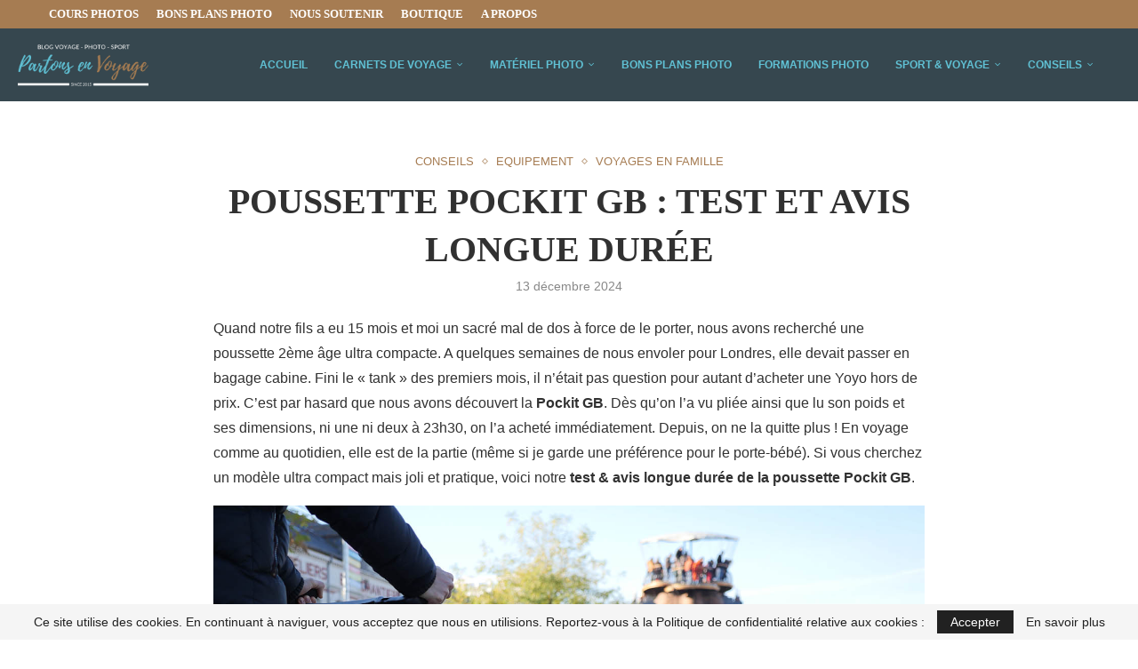

--- FILE ---
content_type: text/html; charset=UTF-8
request_url: https://www.partonsenvoyage.com/poussette-pockit-gb/
body_size: 38091
content:
<!DOCTYPE html>
<html lang="fr-FR">
<head>
    <meta charset="UTF-8">
    <meta http-equiv="X-UA-Compatible" content="IE=edge">
    <meta name="viewport" content="width=device-width, initial-scale=1">
    <link rel="profile" href="https://gmpg.org/xfn/11"/>
    <link rel="alternate" type="application/rss+xml" title="Partons en Voyage RSS Feed"
          href="https://www.partonsenvoyage.com/feed/"/>
    <link rel="alternate" type="application/atom+xml" title="Partons en Voyage Atom Feed"
          href="https://www.partonsenvoyage.com/feed/atom/"/>
    <link rel="pingback" href="https://www.partonsenvoyage.com/xmlrpc.php"/>
    <!--[if lt IE 9]>
	<script src="https://www.partonsenvoyage.com/wp-content/themes/soledad/js/html5.js"></script>
	<![endif]-->
	<link rel='preconnect' href='https://fonts.googleapis.com' />
<link rel='preconnect' href='https://fonts.gstatic.com' />
<meta http-equiv='x-dns-prefetch-control' content='on'>
<link rel='dns-prefetch' href='//fonts.googleapis.com' />
<link rel='dns-prefetch' href='//fonts.gstatic.com' />
<link rel='dns-prefetch' href='//s.gravatar.com' />
<link rel='dns-prefetch' href='//www.google-analytics.com' />
<meta name='robots' content='index, follow, max-image-preview:large, max-snippet:-1, max-video-preview:-1' />

            <script data-no-defer="1" data-ezscrex="false" data-cfasync="false" data-pagespeed-no-defer data-cookieconsent="ignore">
                var ctPublicFunctions = {"_ajax_nonce":"d86dfe848c","_rest_nonce":"b43b42a5e3","_ajax_url":"\/wp-admin\/admin-ajax.php","_rest_url":"https:\/\/www.partonsenvoyage.com\/wp-json\/","data__cookies_type":"native","data__ajax_type":"rest","data__bot_detector_enabled":0,"data__frontend_data_log_enabled":1,"cookiePrefix":"","wprocket_detected":false,"host_url":"www.partonsenvoyage.com","text__ee_click_to_select":"Click to select the whole data","text__ee_original_email":"The complete one is","text__ee_got_it":"Got it","text__ee_blocked":"Blocked","text__ee_cannot_connect":"Cannot connect","text__ee_cannot_decode":"Can not decode email. Unknown reason","text__ee_email_decoder":"CleanTalk email decoder","text__ee_wait_for_decoding":"The magic is on the way!","text__ee_decoding_process":"Please wait a few seconds while we decode the contact data."}
            </script>
        
            <script data-no-defer="1" data-ezscrex="false" data-cfasync="false" data-pagespeed-no-defer data-cookieconsent="ignore">
                var ctPublic = {"_ajax_nonce":"d86dfe848c","settings__forms__check_internal":"0","settings__forms__check_external":"0","settings__forms__force_protection":0,"settings__forms__search_test":"1","settings__forms__wc_add_to_cart":0,"settings__data__bot_detector_enabled":0,"settings__sfw__anti_crawler":"0","blog_home":"https:\/\/www.partonsenvoyage.com\/","pixel__setting":"0","pixel__enabled":false,"pixel__url":null,"data__email_check_before_post":1,"data__email_check_exist_post":0,"data__cookies_type":"native","data__key_is_ok":true,"data__visible_fields_required":true,"wl_brandname":"Anti-Spam by CleanTalk","wl_brandname_short":"CleanTalk","ct_checkjs_key":303413560,"emailEncoderPassKey":"f22df5916a95a5064838948bdd0dd417","bot_detector_forms_excluded":"W10=","advancedCacheExists":false,"varnishCacheExists":false,"wc_ajax_add_to_cart":false}
            </script>
        
	<!-- This site is optimized with the Yoast SEO Premium plugin v26.7 (Yoast SEO v26.8) - https://yoast.com/product/yoast-seo-premium-wordpress/ -->
	<title>Poussette Pockit GB : test et avis longue durée - Partons en Voyage</title>
	<meta name="description" content="Test terrain et avis longue durée de la poussette Pockit GB, la plus petite au monde. Au quotidien et en voyage. Quels accessoires ? Quel prix ?" />
	<link rel="canonical" href="https://www.partonsenvoyage.com/poussette-pockit-gb/" />
	<meta property="og:locale" content="fr_FR" />
	<meta property="og:type" content="article" />
	<meta property="og:title" content="Poussette Pockit GB : test et avis longue durée" />
	<meta property="og:description" content="Test terrain et avis longue durée de la poussette Pockit GB, la plus petite au monde. Au quotidien et en voyage. Quels accessoires ? Quel prix ?" />
	<meta property="og:url" content="https://www.partonsenvoyage.com/poussette-pockit-gb/" />
	<meta property="og:site_name" content="Partons en Voyage" />
	<meta property="article:publisher" content="blogphotolumix" />
	<meta property="article:author" content="blogphotolumix" />
	<meta property="article:published_time" content="2019-03-18T06:57:27+00:00" />
	<meta property="article:modified_time" content="2024-12-13T20:44:25+00:00" />
	<meta property="og:image" content="https://www.partonsenvoyage.com/wp-content/uploads/2019/03/Poussette_Voyage_Test.jpg" />
	<meta property="og:image:width" content="1400" />
	<meta property="og:image:height" content="1050" />
	<meta property="og:image:type" content="image/jpeg" />
	<meta name="author" content="Partons en Voyage" />
	<meta name="twitter:card" content="summary_large_image" />
	<meta name="twitter:creator" content="@BlogPhotoLumix" />
	<meta name="twitter:site" content="@BlogPhotoLumix" />
	<meta name="twitter:label1" content="Écrit par" />
	<meta name="twitter:data1" content="Partons en Voyage" />
	<meta name="twitter:label2" content="Durée de lecture estimée" />
	<meta name="twitter:data2" content="13 minutes" />
	<script type="application/ld+json" class="yoast-schema-graph">{"@context":"https://schema.org","@graph":[{"@type":"Article","@id":"https://www.partonsenvoyage.com/poussette-pockit-gb/#article","isPartOf":{"@id":"https://www.partonsenvoyage.com/poussette-pockit-gb/"},"author":{"name":"Partons en Voyage","@id":"https://www.partonsenvoyage.com/#/schema/person/86b7e3ae4af2d845a7c44d20c19f39c1"},"headline":"Poussette Pockit GB : test et avis longue durée","datePublished":"2019-03-18T06:57:27+00:00","dateModified":"2024-12-13T20:44:25+00:00","mainEntityOfPage":{"@id":"https://www.partonsenvoyage.com/poussette-pockit-gb/"},"wordCount":1931,"commentCount":6,"publisher":{"@id":"https://www.partonsenvoyage.com/#/schema/person/86b7e3ae4af2d845a7c44d20c19f39c1"},"image":{"@id":"https://www.partonsenvoyage.com/poussette-pockit-gb/#primaryimage"},"thumbnailUrl":"https://www.partonsenvoyage.com/wp-content/uploads/2019/03/Poussette_Voyage_Test.jpg","keywords":["équipement bébé pour voyager","Pockit GB","poussette cabine avion","Poussette Pockit GB"],"articleSection":["Conseils","Equipement","Voyages en Famille"],"inLanguage":"fr-FR","potentialAction":[{"@type":"CommentAction","name":"Comment","target":["https://www.partonsenvoyage.com/poussette-pockit-gb/#respond"]}]},{"@type":"WebPage","@id":"https://www.partonsenvoyage.com/poussette-pockit-gb/","url":"https://www.partonsenvoyage.com/poussette-pockit-gb/","name":"Poussette Pockit GB : test et avis longue durée - Partons en Voyage","isPartOf":{"@id":"https://www.partonsenvoyage.com/#website"},"primaryImageOfPage":{"@id":"https://www.partonsenvoyage.com/poussette-pockit-gb/#primaryimage"},"image":{"@id":"https://www.partonsenvoyage.com/poussette-pockit-gb/#primaryimage"},"thumbnailUrl":"https://www.partonsenvoyage.com/wp-content/uploads/2019/03/Poussette_Voyage_Test.jpg","datePublished":"2019-03-18T06:57:27+00:00","dateModified":"2024-12-13T20:44:25+00:00","description":"Test terrain et avis longue durée de la poussette Pockit GB, la plus petite au monde. Au quotidien et en voyage. Quels accessoires ? Quel prix ?","breadcrumb":{"@id":"https://www.partonsenvoyage.com/poussette-pockit-gb/#breadcrumb"},"inLanguage":"fr-FR","potentialAction":[{"@type":"ReadAction","target":["https://www.partonsenvoyage.com/poussette-pockit-gb/"]}]},{"@type":"ImageObject","inLanguage":"fr-FR","@id":"https://www.partonsenvoyage.com/poussette-pockit-gb/#primaryimage","url":"https://www.partonsenvoyage.com/wp-content/uploads/2019/03/Poussette_Voyage_Test.jpg","contentUrl":"https://www.partonsenvoyage.com/wp-content/uploads/2019/03/Poussette_Voyage_Test.jpg","width":1400,"height":1050,"caption":"Poussette Voyage Test et avis"},{"@type":"BreadcrumbList","@id":"https://www.partonsenvoyage.com/poussette-pockit-gb/#breadcrumb","itemListElement":[{"@type":"ListItem","position":1,"name":"Accueil","item":"https://www.partonsenvoyage.com/"},{"@type":"ListItem","position":2,"name":"Poussette Pockit GB : test et avis longue durée"}]},{"@type":"WebSite","@id":"https://www.partonsenvoyage.com/#website","url":"https://www.partonsenvoyage.com/","name":"Partons en Voyage","description":"Blog Voyage et Photographie","publisher":{"@id":"https://www.partonsenvoyage.com/#/schema/person/86b7e3ae4af2d845a7c44d20c19f39c1"},"potentialAction":[{"@type":"SearchAction","target":{"@type":"EntryPoint","urlTemplate":"https://www.partonsenvoyage.com/?s={search_term_string}"},"query-input":{"@type":"PropertyValueSpecification","valueRequired":true,"valueName":"search_term_string"}}],"inLanguage":"fr-FR"},{"@type":["Person","Organization"],"@id":"https://www.partonsenvoyage.com/#/schema/person/86b7e3ae4af2d845a7c44d20c19f39c1","name":"Partons en Voyage","image":{"@type":"ImageObject","inLanguage":"fr-FR","@id":"https://www.partonsenvoyage.com/#/schema/person/image/","url":"https://www.partonsenvoyage.com/wp-content/uploads/2020/03/Blog-Voyage-et-Photo-de-Nadia-Benoit.jpg","contentUrl":"https://www.partonsenvoyage.com/wp-content/uploads/2020/03/Blog-Voyage-et-Photo-de-Nadia-Benoit.jpg","width":500,"height":500,"caption":"Partons en Voyage"},"logo":{"@id":"https://www.partonsenvoyage.com/#/schema/person/image/"},"description":"Nadia &amp; Benoît ! Nous sommes deux passionnés de voyages et de photo. Les vacances, c'est un moment unique alors activités, hôtels, évasion...on est toujours prêts à passer un super moment. Et pour immortaliser nos aventures, on aime avoir du bon matériel photo. Parents depuis 2017, on partage le goût de l'évasion à notre fils !","sameAs":["https://www.partonsenvoyage.com","blogphotolumix","blog_photo_lumix","https://x.com/BlogPhotoLumix","https://www.youtube.com/channel/UCTXhXfGOO6ouv332Q6W8TYw?sub_confirmation=1"]}]}</script>
	<!-- / Yoast SEO Premium plugin. -->


<link rel="alternate" type="application/rss+xml" title="Partons en Voyage &raquo; Flux" href="https://www.partonsenvoyage.com/feed/" />
<link rel="alternate" type="application/rss+xml" title="Partons en Voyage &raquo; Flux des commentaires" href="https://www.partonsenvoyage.com/comments/feed/" />
<link rel="alternate" type="application/rss+xml" title="Partons en Voyage &raquo; Poussette Pockit GB : test et avis longue durée Flux des commentaires" href="https://www.partonsenvoyage.com/poussette-pockit-gb/feed/" />
<link rel="alternate" title="oEmbed (JSON)" type="application/json+oembed" href="https://www.partonsenvoyage.com/wp-json/oembed/1.0/embed?url=https%3A%2F%2Fwww.partonsenvoyage.com%2Fpoussette-pockit-gb%2F" />
<link rel="alternate" title="oEmbed (XML)" type="text/xml+oembed" href="https://www.partonsenvoyage.com/wp-json/oembed/1.0/embed?url=https%3A%2F%2Fwww.partonsenvoyage.com%2Fpoussette-pockit-gb%2F&#038;format=xml" />
		<!-- This site uses the Google Analytics by MonsterInsights plugin v9.11.1 - Using Analytics tracking - https://www.monsterinsights.com/ -->
							<script src="//www.googletagmanager.com/gtag/js?id=G-BT4X5SJZY3"  data-cfasync="false" data-wpfc-render="false" type="text/javascript" async></script>
			<script data-cfasync="false" data-wpfc-render="false" type="text/javascript">
				var mi_version = '9.11.1';
				var mi_track_user = true;
				var mi_no_track_reason = '';
								var MonsterInsightsDefaultLocations = {"page_location":"https:\/\/www.partonsenvoyage.com\/poussette-pockit-gb\/"};
								if ( typeof MonsterInsightsPrivacyGuardFilter === 'function' ) {
					var MonsterInsightsLocations = (typeof MonsterInsightsExcludeQuery === 'object') ? MonsterInsightsPrivacyGuardFilter( MonsterInsightsExcludeQuery ) : MonsterInsightsPrivacyGuardFilter( MonsterInsightsDefaultLocations );
				} else {
					var MonsterInsightsLocations = (typeof MonsterInsightsExcludeQuery === 'object') ? MonsterInsightsExcludeQuery : MonsterInsightsDefaultLocations;
				}

								var disableStrs = [
										'ga-disable-G-BT4X5SJZY3',
									];

				/* Function to detect opted out users */
				function __gtagTrackerIsOptedOut() {
					for (var index = 0; index < disableStrs.length; index++) {
						if (document.cookie.indexOf(disableStrs[index] + '=true') > -1) {
							return true;
						}
					}

					return false;
				}

				/* Disable tracking if the opt-out cookie exists. */
				if (__gtagTrackerIsOptedOut()) {
					for (var index = 0; index < disableStrs.length; index++) {
						window[disableStrs[index]] = true;
					}
				}

				/* Opt-out function */
				function __gtagTrackerOptout() {
					for (var index = 0; index < disableStrs.length; index++) {
						document.cookie = disableStrs[index] + '=true; expires=Thu, 31 Dec 2099 23:59:59 UTC; path=/';
						window[disableStrs[index]] = true;
					}
				}

				if ('undefined' === typeof gaOptout) {
					function gaOptout() {
						__gtagTrackerOptout();
					}
				}
								window.dataLayer = window.dataLayer || [];

				window.MonsterInsightsDualTracker = {
					helpers: {},
					trackers: {},
				};
				if (mi_track_user) {
					function __gtagDataLayer() {
						dataLayer.push(arguments);
					}

					function __gtagTracker(type, name, parameters) {
						if (!parameters) {
							parameters = {};
						}

						if (parameters.send_to) {
							__gtagDataLayer.apply(null, arguments);
							return;
						}

						if (type === 'event') {
														parameters.send_to = monsterinsights_frontend.v4_id;
							var hookName = name;
							if (typeof parameters['event_category'] !== 'undefined') {
								hookName = parameters['event_category'] + ':' + name;
							}

							if (typeof MonsterInsightsDualTracker.trackers[hookName] !== 'undefined') {
								MonsterInsightsDualTracker.trackers[hookName](parameters);
							} else {
								__gtagDataLayer('event', name, parameters);
							}
							
						} else {
							__gtagDataLayer.apply(null, arguments);
						}
					}

					__gtagTracker('js', new Date());
					__gtagTracker('set', {
						'developer_id.dZGIzZG': true,
											});
					if ( MonsterInsightsLocations.page_location ) {
						__gtagTracker('set', MonsterInsightsLocations);
					}
										__gtagTracker('config', 'G-BT4X5SJZY3', {"forceSSL":"true"} );
										window.gtag = __gtagTracker;										(function () {
						/* https://developers.google.com/analytics/devguides/collection/analyticsjs/ */
						/* ga and __gaTracker compatibility shim. */
						var noopfn = function () {
							return null;
						};
						var newtracker = function () {
							return new Tracker();
						};
						var Tracker = function () {
							return null;
						};
						var p = Tracker.prototype;
						p.get = noopfn;
						p.set = noopfn;
						p.send = function () {
							var args = Array.prototype.slice.call(arguments);
							args.unshift('send');
							__gaTracker.apply(null, args);
						};
						var __gaTracker = function () {
							var len = arguments.length;
							if (len === 0) {
								return;
							}
							var f = arguments[len - 1];
							if (typeof f !== 'object' || f === null || typeof f.hitCallback !== 'function') {
								if ('send' === arguments[0]) {
									var hitConverted, hitObject = false, action;
									if ('event' === arguments[1]) {
										if ('undefined' !== typeof arguments[3]) {
											hitObject = {
												'eventAction': arguments[3],
												'eventCategory': arguments[2],
												'eventLabel': arguments[4],
												'value': arguments[5] ? arguments[5] : 1,
											}
										}
									}
									if ('pageview' === arguments[1]) {
										if ('undefined' !== typeof arguments[2]) {
											hitObject = {
												'eventAction': 'page_view',
												'page_path': arguments[2],
											}
										}
									}
									if (typeof arguments[2] === 'object') {
										hitObject = arguments[2];
									}
									if (typeof arguments[5] === 'object') {
										Object.assign(hitObject, arguments[5]);
									}
									if ('undefined' !== typeof arguments[1].hitType) {
										hitObject = arguments[1];
										if ('pageview' === hitObject.hitType) {
											hitObject.eventAction = 'page_view';
										}
									}
									if (hitObject) {
										action = 'timing' === arguments[1].hitType ? 'timing_complete' : hitObject.eventAction;
										hitConverted = mapArgs(hitObject);
										__gtagTracker('event', action, hitConverted);
									}
								}
								return;
							}

							function mapArgs(args) {
								var arg, hit = {};
								var gaMap = {
									'eventCategory': 'event_category',
									'eventAction': 'event_action',
									'eventLabel': 'event_label',
									'eventValue': 'event_value',
									'nonInteraction': 'non_interaction',
									'timingCategory': 'event_category',
									'timingVar': 'name',
									'timingValue': 'value',
									'timingLabel': 'event_label',
									'page': 'page_path',
									'location': 'page_location',
									'title': 'page_title',
									'referrer' : 'page_referrer',
								};
								for (arg in args) {
																		if (!(!args.hasOwnProperty(arg) || !gaMap.hasOwnProperty(arg))) {
										hit[gaMap[arg]] = args[arg];
									} else {
										hit[arg] = args[arg];
									}
								}
								return hit;
							}

							try {
								f.hitCallback();
							} catch (ex) {
							}
						};
						__gaTracker.create = newtracker;
						__gaTracker.getByName = newtracker;
						__gaTracker.getAll = function () {
							return [];
						};
						__gaTracker.remove = noopfn;
						__gaTracker.loaded = true;
						window['__gaTracker'] = __gaTracker;
					})();
									} else {
										console.log("");
					(function () {
						function __gtagTracker() {
							return null;
						}

						window['__gtagTracker'] = __gtagTracker;
						window['gtag'] = __gtagTracker;
					})();
									}
			</script>
							<!-- / Google Analytics by MonsterInsights -->
		<style id='wp-img-auto-sizes-contain-inline-css' type='text/css'>
img:is([sizes=auto i],[sizes^="auto," i]){contain-intrinsic-size:3000px 1500px}
/*# sourceURL=wp-img-auto-sizes-contain-inline-css */
</style>
<link rel='stylesheet' id='penci-folding-css' href='https://www.partonsenvoyage.com/wp-content/themes/soledad/inc/elementor/assets/css/fold.css?ver=8.7.1' type='text/css' media='all' />
<style id='wp-emoji-styles-inline-css' type='text/css'>

	img.wp-smiley, img.emoji {
		display: inline !important;
		border: none !important;
		box-shadow: none !important;
		height: 1em !important;
		width: 1em !important;
		margin: 0 0.07em !important;
		vertical-align: -0.1em !important;
		background: none !important;
		padding: 0 !important;
	}
/*# sourceURL=wp-emoji-styles-inline-css */
</style>
<link rel='stylesheet' id='wp-block-library-css' href='https://www.partonsenvoyage.com/wp-includes/css/dist/block-library/style.min.css?ver=6.9' type='text/css' media='all' />
<style id='wp-block-library-theme-inline-css' type='text/css'>
.wp-block-audio :where(figcaption){color:#555;font-size:13px;text-align:center}.is-dark-theme .wp-block-audio :where(figcaption){color:#ffffffa6}.wp-block-audio{margin:0 0 1em}.wp-block-code{border:1px solid #ccc;border-radius:4px;font-family:Menlo,Consolas,monaco,monospace;padding:.8em 1em}.wp-block-embed :where(figcaption){color:#555;font-size:13px;text-align:center}.is-dark-theme .wp-block-embed :where(figcaption){color:#ffffffa6}.wp-block-embed{margin:0 0 1em}.blocks-gallery-caption{color:#555;font-size:13px;text-align:center}.is-dark-theme .blocks-gallery-caption{color:#ffffffa6}:root :where(.wp-block-image figcaption){color:#555;font-size:13px;text-align:center}.is-dark-theme :root :where(.wp-block-image figcaption){color:#ffffffa6}.wp-block-image{margin:0 0 1em}.wp-block-pullquote{border-bottom:4px solid;border-top:4px solid;color:currentColor;margin-bottom:1.75em}.wp-block-pullquote :where(cite),.wp-block-pullquote :where(footer),.wp-block-pullquote__citation{color:currentColor;font-size:.8125em;font-style:normal;text-transform:uppercase}.wp-block-quote{border-left:.25em solid;margin:0 0 1.75em;padding-left:1em}.wp-block-quote cite,.wp-block-quote footer{color:currentColor;font-size:.8125em;font-style:normal;position:relative}.wp-block-quote:where(.has-text-align-right){border-left:none;border-right:.25em solid;padding-left:0;padding-right:1em}.wp-block-quote:where(.has-text-align-center){border:none;padding-left:0}.wp-block-quote.is-large,.wp-block-quote.is-style-large,.wp-block-quote:where(.is-style-plain){border:none}.wp-block-search .wp-block-search__label{font-weight:700}.wp-block-search__button{border:1px solid #ccc;padding:.375em .625em}:where(.wp-block-group.has-background){padding:1.25em 2.375em}.wp-block-separator.has-css-opacity{opacity:.4}.wp-block-separator{border:none;border-bottom:2px solid;margin-left:auto;margin-right:auto}.wp-block-separator.has-alpha-channel-opacity{opacity:1}.wp-block-separator:not(.is-style-wide):not(.is-style-dots){width:100px}.wp-block-separator.has-background:not(.is-style-dots){border-bottom:none;height:1px}.wp-block-separator.has-background:not(.is-style-wide):not(.is-style-dots){height:2px}.wp-block-table{margin:0 0 1em}.wp-block-table td,.wp-block-table th{word-break:normal}.wp-block-table :where(figcaption){color:#555;font-size:13px;text-align:center}.is-dark-theme .wp-block-table :where(figcaption){color:#ffffffa6}.wp-block-video :where(figcaption){color:#555;font-size:13px;text-align:center}.is-dark-theme .wp-block-video :where(figcaption){color:#ffffffa6}.wp-block-video{margin:0 0 1em}:root :where(.wp-block-template-part.has-background){margin-bottom:0;margin-top:0;padding:1.25em 2.375em}
/*# sourceURL=/wp-includes/css/dist/block-library/theme.min.css */
</style>
<style id='classic-theme-styles-inline-css' type='text/css'>
/*! This file is auto-generated */
.wp-block-button__link{color:#fff;background-color:#32373c;border-radius:9999px;box-shadow:none;text-decoration:none;padding:calc(.667em + 2px) calc(1.333em + 2px);font-size:1.125em}.wp-block-file__button{background:#32373c;color:#fff;text-decoration:none}
/*# sourceURL=/wp-includes/css/classic-themes.min.css */
</style>
<style id='block-soledad-style-inline-css' type='text/css'>
.pchead-e-block{--pcborder-cl:#dedede;--pcaccent-cl:#6eb48c}.heading1-style-1>h1,.heading1-style-2>h1,.heading2-style-1>h2,.heading2-style-2>h2,.heading3-style-1>h3,.heading3-style-2>h3,.heading4-style-1>h4,.heading4-style-2>h4,.heading5-style-1>h5,.heading5-style-2>h5{padding-bottom:8px;border-bottom:1px solid var(--pcborder-cl);overflow:hidden}.heading1-style-2>h1,.heading2-style-2>h2,.heading3-style-2>h3,.heading4-style-2>h4,.heading5-style-2>h5{border-bottom-width:0;position:relative}.heading1-style-2>h1:before,.heading2-style-2>h2:before,.heading3-style-2>h3:before,.heading4-style-2>h4:before,.heading5-style-2>h5:before{content:'';width:50px;height:2px;bottom:0;left:0;z-index:2;background:var(--pcaccent-cl);position:absolute}.heading1-style-2>h1:after,.heading2-style-2>h2:after,.heading3-style-2>h3:after,.heading4-style-2>h4:after,.heading5-style-2>h5:after{content:'';width:100%;height:2px;bottom:0;left:20px;z-index:1;background:var(--pcborder-cl);position:absolute}.heading1-style-3>h1,.heading1-style-4>h1,.heading2-style-3>h2,.heading2-style-4>h2,.heading3-style-3>h3,.heading3-style-4>h3,.heading4-style-3>h4,.heading4-style-4>h4,.heading5-style-3>h5,.heading5-style-4>h5{position:relative;padding-left:20px}.heading1-style-3>h1:before,.heading1-style-4>h1:before,.heading2-style-3>h2:before,.heading2-style-4>h2:before,.heading3-style-3>h3:before,.heading3-style-4>h3:before,.heading4-style-3>h4:before,.heading4-style-4>h4:before,.heading5-style-3>h5:before,.heading5-style-4>h5:before{width:10px;height:100%;content:'';position:absolute;top:0;left:0;bottom:0;background:var(--pcaccent-cl)}.heading1-style-4>h1,.heading2-style-4>h2,.heading3-style-4>h3,.heading4-style-4>h4,.heading5-style-4>h5{padding:10px 20px;background:#f1f1f1}.heading1-style-5>h1,.heading2-style-5>h2,.heading3-style-5>h3,.heading4-style-5>h4,.heading5-style-5>h5{position:relative;z-index:1}.heading1-style-5>h1:before,.heading2-style-5>h2:before,.heading3-style-5>h3:before,.heading4-style-5>h4:before,.heading5-style-5>h5:before{content:"";position:absolute;left:0;bottom:0;width:200px;height:50%;transform:skew(-25deg) translateX(0);background:var(--pcaccent-cl);z-index:-1;opacity:.4}.heading1-style-6>h1,.heading2-style-6>h2,.heading3-style-6>h3,.heading4-style-6>h4,.heading5-style-6>h5{text-decoration:underline;text-underline-offset:2px;text-decoration-thickness:4px;text-decoration-color:var(--pcaccent-cl)}
/*# sourceURL=https://www.partonsenvoyage.com/wp-content/themes/soledad/inc/block/heading-styles/build/style.min.css */
</style>
<style id='global-styles-inline-css' type='text/css'>
:root{--wp--preset--aspect-ratio--square: 1;--wp--preset--aspect-ratio--4-3: 4/3;--wp--preset--aspect-ratio--3-4: 3/4;--wp--preset--aspect-ratio--3-2: 3/2;--wp--preset--aspect-ratio--2-3: 2/3;--wp--preset--aspect-ratio--16-9: 16/9;--wp--preset--aspect-ratio--9-16: 9/16;--wp--preset--color--black: #000000;--wp--preset--color--cyan-bluish-gray: #abb8c3;--wp--preset--color--white: #ffffff;--wp--preset--color--pale-pink: #f78da7;--wp--preset--color--vivid-red: #cf2e2e;--wp--preset--color--luminous-vivid-orange: #ff6900;--wp--preset--color--luminous-vivid-amber: #fcb900;--wp--preset--color--light-green-cyan: #7bdcb5;--wp--preset--color--vivid-green-cyan: #00d084;--wp--preset--color--pale-cyan-blue: #8ed1fc;--wp--preset--color--vivid-cyan-blue: #0693e3;--wp--preset--color--vivid-purple: #9b51e0;--wp--preset--gradient--vivid-cyan-blue-to-vivid-purple: linear-gradient(135deg,rgb(6,147,227) 0%,rgb(155,81,224) 100%);--wp--preset--gradient--light-green-cyan-to-vivid-green-cyan: linear-gradient(135deg,rgb(122,220,180) 0%,rgb(0,208,130) 100%);--wp--preset--gradient--luminous-vivid-amber-to-luminous-vivid-orange: linear-gradient(135deg,rgb(252,185,0) 0%,rgb(255,105,0) 100%);--wp--preset--gradient--luminous-vivid-orange-to-vivid-red: linear-gradient(135deg,rgb(255,105,0) 0%,rgb(207,46,46) 100%);--wp--preset--gradient--very-light-gray-to-cyan-bluish-gray: linear-gradient(135deg,rgb(238,238,238) 0%,rgb(169,184,195) 100%);--wp--preset--gradient--cool-to-warm-spectrum: linear-gradient(135deg,rgb(74,234,220) 0%,rgb(151,120,209) 20%,rgb(207,42,186) 40%,rgb(238,44,130) 60%,rgb(251,105,98) 80%,rgb(254,248,76) 100%);--wp--preset--gradient--blush-light-purple: linear-gradient(135deg,rgb(255,206,236) 0%,rgb(152,150,240) 100%);--wp--preset--gradient--blush-bordeaux: linear-gradient(135deg,rgb(254,205,165) 0%,rgb(254,45,45) 50%,rgb(107,0,62) 100%);--wp--preset--gradient--luminous-dusk: linear-gradient(135deg,rgb(255,203,112) 0%,rgb(199,81,192) 50%,rgb(65,88,208) 100%);--wp--preset--gradient--pale-ocean: linear-gradient(135deg,rgb(255,245,203) 0%,rgb(182,227,212) 50%,rgb(51,167,181) 100%);--wp--preset--gradient--electric-grass: linear-gradient(135deg,rgb(202,248,128) 0%,rgb(113,206,126) 100%);--wp--preset--gradient--midnight: linear-gradient(135deg,rgb(2,3,129) 0%,rgb(40,116,252) 100%);--wp--preset--font-size--small: 12px;--wp--preset--font-size--medium: 20px;--wp--preset--font-size--large: 32px;--wp--preset--font-size--x-large: 42px;--wp--preset--font-size--normal: 14px;--wp--preset--font-size--huge: 42px;--wp--preset--spacing--20: 0.44rem;--wp--preset--spacing--30: 0.67rem;--wp--preset--spacing--40: 1rem;--wp--preset--spacing--50: 1.5rem;--wp--preset--spacing--60: 2.25rem;--wp--preset--spacing--70: 3.38rem;--wp--preset--spacing--80: 5.06rem;--wp--preset--shadow--natural: 6px 6px 9px rgba(0, 0, 0, 0.2);--wp--preset--shadow--deep: 12px 12px 50px rgba(0, 0, 0, 0.4);--wp--preset--shadow--sharp: 6px 6px 0px rgba(0, 0, 0, 0.2);--wp--preset--shadow--outlined: 6px 6px 0px -3px rgb(255, 255, 255), 6px 6px rgb(0, 0, 0);--wp--preset--shadow--crisp: 6px 6px 0px rgb(0, 0, 0);}:where(.is-layout-flex){gap: 0.5em;}:where(.is-layout-grid){gap: 0.5em;}body .is-layout-flex{display: flex;}.is-layout-flex{flex-wrap: wrap;align-items: center;}.is-layout-flex > :is(*, div){margin: 0;}body .is-layout-grid{display: grid;}.is-layout-grid > :is(*, div){margin: 0;}:where(.wp-block-columns.is-layout-flex){gap: 2em;}:where(.wp-block-columns.is-layout-grid){gap: 2em;}:where(.wp-block-post-template.is-layout-flex){gap: 1.25em;}:where(.wp-block-post-template.is-layout-grid){gap: 1.25em;}.has-black-color{color: var(--wp--preset--color--black) !important;}.has-cyan-bluish-gray-color{color: var(--wp--preset--color--cyan-bluish-gray) !important;}.has-white-color{color: var(--wp--preset--color--white) !important;}.has-pale-pink-color{color: var(--wp--preset--color--pale-pink) !important;}.has-vivid-red-color{color: var(--wp--preset--color--vivid-red) !important;}.has-luminous-vivid-orange-color{color: var(--wp--preset--color--luminous-vivid-orange) !important;}.has-luminous-vivid-amber-color{color: var(--wp--preset--color--luminous-vivid-amber) !important;}.has-light-green-cyan-color{color: var(--wp--preset--color--light-green-cyan) !important;}.has-vivid-green-cyan-color{color: var(--wp--preset--color--vivid-green-cyan) !important;}.has-pale-cyan-blue-color{color: var(--wp--preset--color--pale-cyan-blue) !important;}.has-vivid-cyan-blue-color{color: var(--wp--preset--color--vivid-cyan-blue) !important;}.has-vivid-purple-color{color: var(--wp--preset--color--vivid-purple) !important;}.has-black-background-color{background-color: var(--wp--preset--color--black) !important;}.has-cyan-bluish-gray-background-color{background-color: var(--wp--preset--color--cyan-bluish-gray) !important;}.has-white-background-color{background-color: var(--wp--preset--color--white) !important;}.has-pale-pink-background-color{background-color: var(--wp--preset--color--pale-pink) !important;}.has-vivid-red-background-color{background-color: var(--wp--preset--color--vivid-red) !important;}.has-luminous-vivid-orange-background-color{background-color: var(--wp--preset--color--luminous-vivid-orange) !important;}.has-luminous-vivid-amber-background-color{background-color: var(--wp--preset--color--luminous-vivid-amber) !important;}.has-light-green-cyan-background-color{background-color: var(--wp--preset--color--light-green-cyan) !important;}.has-vivid-green-cyan-background-color{background-color: var(--wp--preset--color--vivid-green-cyan) !important;}.has-pale-cyan-blue-background-color{background-color: var(--wp--preset--color--pale-cyan-blue) !important;}.has-vivid-cyan-blue-background-color{background-color: var(--wp--preset--color--vivid-cyan-blue) !important;}.has-vivid-purple-background-color{background-color: var(--wp--preset--color--vivid-purple) !important;}.has-black-border-color{border-color: var(--wp--preset--color--black) !important;}.has-cyan-bluish-gray-border-color{border-color: var(--wp--preset--color--cyan-bluish-gray) !important;}.has-white-border-color{border-color: var(--wp--preset--color--white) !important;}.has-pale-pink-border-color{border-color: var(--wp--preset--color--pale-pink) !important;}.has-vivid-red-border-color{border-color: var(--wp--preset--color--vivid-red) !important;}.has-luminous-vivid-orange-border-color{border-color: var(--wp--preset--color--luminous-vivid-orange) !important;}.has-luminous-vivid-amber-border-color{border-color: var(--wp--preset--color--luminous-vivid-amber) !important;}.has-light-green-cyan-border-color{border-color: var(--wp--preset--color--light-green-cyan) !important;}.has-vivid-green-cyan-border-color{border-color: var(--wp--preset--color--vivid-green-cyan) !important;}.has-pale-cyan-blue-border-color{border-color: var(--wp--preset--color--pale-cyan-blue) !important;}.has-vivid-cyan-blue-border-color{border-color: var(--wp--preset--color--vivid-cyan-blue) !important;}.has-vivid-purple-border-color{border-color: var(--wp--preset--color--vivid-purple) !important;}.has-vivid-cyan-blue-to-vivid-purple-gradient-background{background: var(--wp--preset--gradient--vivid-cyan-blue-to-vivid-purple) !important;}.has-light-green-cyan-to-vivid-green-cyan-gradient-background{background: var(--wp--preset--gradient--light-green-cyan-to-vivid-green-cyan) !important;}.has-luminous-vivid-amber-to-luminous-vivid-orange-gradient-background{background: var(--wp--preset--gradient--luminous-vivid-amber-to-luminous-vivid-orange) !important;}.has-luminous-vivid-orange-to-vivid-red-gradient-background{background: var(--wp--preset--gradient--luminous-vivid-orange-to-vivid-red) !important;}.has-very-light-gray-to-cyan-bluish-gray-gradient-background{background: var(--wp--preset--gradient--very-light-gray-to-cyan-bluish-gray) !important;}.has-cool-to-warm-spectrum-gradient-background{background: var(--wp--preset--gradient--cool-to-warm-spectrum) !important;}.has-blush-light-purple-gradient-background{background: var(--wp--preset--gradient--blush-light-purple) !important;}.has-blush-bordeaux-gradient-background{background: var(--wp--preset--gradient--blush-bordeaux) !important;}.has-luminous-dusk-gradient-background{background: var(--wp--preset--gradient--luminous-dusk) !important;}.has-pale-ocean-gradient-background{background: var(--wp--preset--gradient--pale-ocean) !important;}.has-electric-grass-gradient-background{background: var(--wp--preset--gradient--electric-grass) !important;}.has-midnight-gradient-background{background: var(--wp--preset--gradient--midnight) !important;}.has-small-font-size{font-size: var(--wp--preset--font-size--small) !important;}.has-medium-font-size{font-size: var(--wp--preset--font-size--medium) !important;}.has-large-font-size{font-size: var(--wp--preset--font-size--large) !important;}.has-x-large-font-size{font-size: var(--wp--preset--font-size--x-large) !important;}
:where(.wp-block-post-template.is-layout-flex){gap: 1.25em;}:where(.wp-block-post-template.is-layout-grid){gap: 1.25em;}
:where(.wp-block-term-template.is-layout-flex){gap: 1.25em;}:where(.wp-block-term-template.is-layout-grid){gap: 1.25em;}
:where(.wp-block-columns.is-layout-flex){gap: 2em;}:where(.wp-block-columns.is-layout-grid){gap: 2em;}
:root :where(.wp-block-pullquote){font-size: 1.5em;line-height: 1.6;}
/*# sourceURL=global-styles-inline-css */
</style>
<link rel='stylesheet' id='cleantalk-public-css-css' href='https://www.partonsenvoyage.com/wp-content/plugins/cleantalk-spam-protect/css/cleantalk-public.min.css?ver=6.70.1_1768902911' type='text/css' media='all' />
<link rel='stylesheet' id='cleantalk-email-decoder-css-css' href='https://www.partonsenvoyage.com/wp-content/plugins/cleantalk-spam-protect/css/cleantalk-email-decoder.min.css?ver=6.70.1_1768902911' type='text/css' media='all' />
<link rel='stylesheet' id='contact-form-7-css' href='https://www.partonsenvoyage.com/wp-content/plugins/contact-form-7/includes/css/styles.css?ver=6.1.4' type='text/css' media='all' />
<link rel='stylesheet' id='penci-main-style-css' href='https://www.partonsenvoyage.com/wp-content/themes/soledad/main.css?ver=8.7.1' type='text/css' media='all' />
<link rel='stylesheet' id='penci-swiper-bundle-css' href='https://www.partonsenvoyage.com/wp-content/themes/soledad/css/swiper-bundle.min.css?ver=8.7.1' type='text/css' media='all' />
<link rel='stylesheet' id='penci-font-awesomeold-css' href='https://www.partonsenvoyage.com/wp-content/themes/soledad/css/font-awesome.4.7.0.swap.min.css?ver=4.7.0' type='text/css' media='all' />
<link rel='stylesheet' id='penci_icon-css' href='https://www.partonsenvoyage.com/wp-content/themes/soledad/css/penci-icon.min.css?ver=8.7.1' type='text/css' media='all' />
<link rel='stylesheet' id='penci_style-css' href='https://www.partonsenvoyage.com/wp-content/themes/soledad/style.css?ver=8.7.1' type='text/css' media='all' />
<link rel='stylesheet' id='penci_social_counter-css' href='https://www.partonsenvoyage.com/wp-content/themes/soledad/css/social-counter.css?ver=8.7.1' type='text/css' media='all' />
<link rel='stylesheet' id='elementor-icons-css' href='https://www.partonsenvoyage.com/wp-content/plugins/elementor/assets/lib/eicons/css/elementor-icons.min.css?ver=5.46.0' type='text/css' media='all' />
<link rel='stylesheet' id='elementor-frontend-css' href='https://www.partonsenvoyage.com/wp-content/plugins/elementor/assets/css/frontend.min.css?ver=3.34.2' type='text/css' media='all' />
<link rel='stylesheet' id='elementor-post-20801-css' href='https://www.partonsenvoyage.com/wp-content/uploads/elementor/css/post-20801.css?ver=1769214304' type='text/css' media='all' />
<link rel='stylesheet' id='elementor-gf-local-roboto-css' href='https://www.partonsenvoyage.com/wp-content/uploads/elementor/google-fonts/css/roboto.css?ver=1743148138' type='text/css' media='all' />
<link rel='stylesheet' id='elementor-gf-local-robotoslab-css' href='https://www.partonsenvoyage.com/wp-content/uploads/elementor/google-fonts/css/robotoslab.css?ver=1743148139' type='text/css' media='all' />
<script type="text/javascript" src="https://www.partonsenvoyage.com/wp-includes/js/jquery/jquery.min.js?ver=3.7.1" id="jquery-core-js"></script>
<script type="text/javascript" src="https://www.partonsenvoyage.com/wp-includes/js/jquery/jquery-migrate.min.js?ver=3.4.1" id="jquery-migrate-js"></script>
<script type="text/javascript" src="https://www.partonsenvoyage.com/wp-content/plugins/google-analytics-for-wordpress/assets/js/frontend-gtag.min.js?ver=9.11.1" id="monsterinsights-frontend-script-js" async="async" data-wp-strategy="async"></script>
<script data-cfasync="false" data-wpfc-render="false" type="text/javascript" id='monsterinsights-frontend-script-js-extra'>/* <![CDATA[ */
var monsterinsights_frontend = {"js_events_tracking":"true","download_extensions":"doc,pdf,ppt,zip,xls,docx,pptx,xlsx","inbound_paths":"[]","home_url":"https:\/\/www.partonsenvoyage.com","hash_tracking":"false","v4_id":"G-BT4X5SJZY3"};/* ]]> */
</script>
<script type="text/javascript" src="https://www.partonsenvoyage.com/wp-content/plugins/cleantalk-spam-protect/js/apbct-public-bundle_gathering.min.js?ver=6.70.1_1768902911" id="apbct-public-bundle_gathering.min-js-js"></script>
<link rel="https://api.w.org/" href="https://www.partonsenvoyage.com/wp-json/" /><link rel="alternate" title="JSON" type="application/json" href="https://www.partonsenvoyage.com/wp-json/wp/v2/posts/12318" /><link rel="EditURI" type="application/rsd+xml" title="RSD" href="https://www.partonsenvoyage.com/xmlrpc.php?rsd" />
<meta name="generator" content="WordPress 6.9" />
<meta name="generator" content="Soledad 8.7.1" />
<link rel='shortlink' href='https://www.partonsenvoyage.com/?p=12318' />
<style id="penci-custom-style" type="text/css">body{ --pcbg-cl: #fff; --pctext-cl: #313131; --pcborder-cl: #dedede; --pcheading-cl: #313131; --pcmeta-cl: #888888; --pcaccent-cl: #6eb48c; --pcbody-font: 'PT Serif', serif; --pchead-font: 'Raleway', sans-serif; --pchead-wei: bold; --pcava_bdr:10px;--pcajs_fvw:470px;--pcajs_fvmw:220px; } .single.penci-body-single-style-5 #header, .single.penci-body-single-style-6 #header, .single.penci-body-single-style-10 #header, .single.penci-body-single-style-5 .pc-wrapbuilder-header, .single.penci-body-single-style-6 .pc-wrapbuilder-header, .single.penci-body-single-style-10 .pc-wrapbuilder-header { --pchd-mg: 40px; } .fluid-width-video-wrapper > div { position: absolute; left: 0; right: 0; top: 0; width: 100%; height: 100%; } .yt-video-place { position: relative; text-align: center; } .yt-video-place.embed-responsive .start-video { display: block; top: 0; left: 0; bottom: 0; right: 0; position: absolute; transform: none; } .yt-video-place.embed-responsive .start-video img { margin: 0; padding: 0; top: 50%; display: inline-block; position: absolute; left: 50%; transform: translate(-50%, -50%); width: 68px; height: auto; } .mfp-bg { top: 0; left: 0; width: 100%; height: 100%; z-index: 9999999; overflow: hidden; position: fixed; background: #0b0b0b; opacity: .8; filter: alpha(opacity=80) } .mfp-wrap { top: 0; left: 0; width: 100%; height: 100%; z-index: 9999999; position: fixed; outline: none !important; -webkit-backface-visibility: hidden } body { --pchead-font: 'Lora', serif; } body { --pcbody-font: 'Raleway', sans-serif; } p{ line-height: 1.8; } #navigation .menu > li > a, #navigation ul.menu ul.sub-menu li > a, .navigation ul.menu ul.sub-menu li > a, .penci-menu-hbg .menu li a, #sidebar-nav .menu li a { font-family: 'Raleway', sans-serif; font-weight: normal; } .penci-hide-tagupdated{ display: none !important; } .header-slogan .header-slogan-text { font-size:13px; } body { --pchead-wei: 700; } .featured-area.featured-style-42 .item-inner-content, .featured-style-41 .swiper-slide, .slider-40-wrapper .nav-thumb-creative .thumb-container:after,.penci-slider44-t-item:before,.penci-slider44-main-wrapper .item, .featured-area .penci-image-holder, .featured-area .penci-slider4-overlay, .featured-area .penci-slide-overlay .overlay-link, .featured-style-29 .featured-slider-overlay, .penci-slider38-overlay{ border-radius: ; -webkit-border-radius: ; } .penci-featured-content-right:before{ border-top-right-radius: ; border-bottom-right-radius: ; } .penci-flat-overlay .penci-slide-overlay .penci-mag-featured-content:before{ border-bottom-left-radius: ; border-bottom-right-radius: ; } .container-single .post-image{ border-radius: ; -webkit-border-radius: ; } .penci-mega-post-inner, .penci-mega-thumbnail .penci-image-holder{ border-radius: ; -webkit-border-radius: ; } #navigation .menu > li > a, #navigation ul.menu ul.sub-menu li > a, .navigation ul.menu ul.sub-menu li > a, .penci-menu-hbg .menu li a, #sidebar-nav .menu li a, #navigation .penci-megamenu .penci-mega-child-categories a, .navigation .penci-megamenu .penci-mega-child-categories a{ font-weight: 700; } #header .inner-header .container { padding:40px 0; } body{ --pcborder-cl: #eeeeee; } #main #bbpress-forums .bbp-login-form fieldset.bbp-form select, #main #bbpress-forums .bbp-login-form .bbp-form input[type="password"], #main #bbpress-forums .bbp-login-form .bbp-form input[type="text"], .widget ul li, .grid-mixed, .penci-post-box-meta, .penci-pagination.penci-ajax-more a.penci-ajax-more-button, .widget-social a i, .penci-home-popular-posts, .header-header-1.has-bottom-line, .header-header-4.has-bottom-line, .header-header-7.has-bottom-line, .container-single .post-entry .post-tags a,.tags-share-box.tags-share-box-2_3,.tags-share-box.tags-share-box-top, .tags-share-box, .post-author, .post-pagination, .post-related, .post-comments .post-title-box, .comments .comment, #respond textarea, .wpcf7 textarea, #respond input, div.wpforms-container .wpforms-form.wpforms-form input[type=date], div.wpforms-container .wpforms-form.wpforms-form input[type=datetime], div.wpforms-container .wpforms-form.wpforms-form input[type=datetime-local], div.wpforms-container .wpforms-form.wpforms-form input[type=email], div.wpforms-container .wpforms-form.wpforms-form input[type=month], div.wpforms-container .wpforms-form.wpforms-form input[type=number], div.wpforms-container .wpforms-form.wpforms-form input[type=password], div.wpforms-container .wpforms-form.wpforms-form input[type=range], div.wpforms-container .wpforms-form.wpforms-form input[type=search], div.wpforms-container .wpforms-form.wpforms-form input[type=tel], div.wpforms-container .wpforms-form.wpforms-form input[type=text], div.wpforms-container .wpforms-form.wpforms-form input[type=time], div.wpforms-container .wpforms-form.wpforms-form input[type=url], div.wpforms-container .wpforms-form.wpforms-form input[type=week], div.wpforms-container .wpforms-form.wpforms-form select, div.wpforms-container .wpforms-form.wpforms-form textarea, .wpcf7 input, .widget_wysija input, #respond h3, form.pc-searchform input.search-input, .post-password-form input[type="text"], .post-password-form input[type="email"], .post-password-form input[type="password"], .post-password-form input[type="number"], .penci-recipe, .penci-recipe-heading, .penci-recipe-ingredients, .penci-recipe-notes, .penci-pagination ul.page-numbers li span, .penci-pagination ul.page-numbers li a, #comments_pagination span, #comments_pagination a, body.author .post-author, .tags-share-box.hide-tags.page-share, .penci-grid li.list-post, .penci-grid li.list-boxed-post-2 .content-boxed-2, .home-featured-cat-content .mag-post-box, .home-featured-cat-content.style-2 .mag-post-box.first-post, .home-featured-cat-content.style-10 .mag-post-box.first-post, .widget select, .widget ul ul, .widget input[type="text"], .widget input[type="email"], .widget input[type="date"], .widget input[type="number"], .widget input[type="search"], .widget .tagcloud a, #wp-calendar tbody td, .woocommerce div.product .entry-summary div[itemprop="description"] td, .woocommerce div.product .entry-summary div[itemprop="description"] th, .woocommerce div.product .woocommerce-tabs #tab-description td, .woocommerce div.product .woocommerce-tabs #tab-description th, .woocommerce-product-details__short-description td, th, .woocommerce ul.cart_list li, .woocommerce ul.product_list_widget li, .woocommerce .widget_shopping_cart .total, .woocommerce.widget_shopping_cart .total, .woocommerce .woocommerce-product-search input[type="search"], .woocommerce nav.woocommerce-pagination ul li a, .woocommerce nav.woocommerce-pagination ul li span, .woocommerce div.product .product_meta, .woocommerce div.product .woocommerce-tabs ul.tabs, .woocommerce div.product .related > h2, .woocommerce div.product .upsells > h2, .woocommerce #reviews #comments ol.commentlist li .comment-text, .woocommerce table.shop_table td, .post-entry td, .post-entry th, #add_payment_method .cart-collaterals .cart_totals tr td, #add_payment_method .cart-collaterals .cart_totals tr th, .woocommerce-cart .cart-collaterals .cart_totals tr td, .woocommerce-cart .cart-collaterals .cart_totals tr th, .woocommerce-checkout .cart-collaterals .cart_totals tr td, .woocommerce-checkout .cart-collaterals .cart_totals tr th, .woocommerce-cart .cart-collaterals .cart_totals table, .woocommerce-cart table.cart td.actions .coupon .input-text, .woocommerce table.shop_table a.remove, .woocommerce form .form-row .input-text, .woocommerce-page form .form-row .input-text, .woocommerce .woocommerce-error, .woocommerce .woocommerce-info, .woocommerce .woocommerce-message, .woocommerce form.checkout_coupon, .woocommerce form.login, .woocommerce form.register, .woocommerce form.checkout table.shop_table, .woocommerce-checkout #payment ul.payment_methods, .post-entry table, .wrapper-penci-review, .penci-review-container.penci-review-count, #penci-demobar .style-toggle, #widget-area, .post-entry hr, .wpb_text_column hr, #buddypress .dir-search input[type=search], #buddypress .dir-search input[type=text], #buddypress .groups-members-search input[type=search], #buddypress .groups-members-search input[type=text], #buddypress ul.item-list, #buddypress .profile[role=main], #buddypress select, #buddypress div.pagination .pagination-links span, #buddypress div.pagination .pagination-links a, #buddypress div.pagination .pag-count, #buddypress div.pagination .pagination-links a:hover, #buddypress ul.item-list li, #buddypress table.forum tr td.label, #buddypress table.messages-notices tr td.label, #buddypress table.notifications tr td.label, #buddypress table.notifications-settings tr td.label, #buddypress table.profile-fields tr td.label, #buddypress table.wp-profile-fields tr td.label, #buddypress table.profile-fields:last-child, #buddypress form#whats-new-form textarea, #buddypress .standard-form input[type=text], #buddypress .standard-form input[type=color], #buddypress .standard-form input[type=date], #buddypress .standard-form input[type=datetime], #buddypress .standard-form input[type=datetime-local], #buddypress .standard-form input[type=email], #buddypress .standard-form input[type=month], #buddypress .standard-form input[type=number], #buddypress .standard-form input[type=range], #buddypress .standard-form input[type=search], #buddypress .standard-form input[type=password], #buddypress .standard-form input[type=tel], #buddypress .standard-form input[type=time], #buddypress .standard-form input[type=url], #buddypress .standard-form input[type=week], .bp-avatar-nav ul, .bp-avatar-nav ul.avatar-nav-items li.current, #bbpress-forums li.bbp-body ul.forum, #bbpress-forums li.bbp-body ul.topic, #bbpress-forums li.bbp-footer, .bbp-pagination-links a, .bbp-pagination-links span.current, .wrapper-boxed .bbp-pagination-links a:hover, .wrapper-boxed .bbp-pagination-links span.current, #buddypress .standard-form select, #buddypress .standard-form input[type=password], #buddypress .activity-list li.load-more a, #buddypress .activity-list li.load-newest a, #buddypress ul.button-nav li a, #buddypress div.generic-button a, #buddypress .comment-reply-link, #bbpress-forums div.bbp-template-notice.info, #bbpress-forums #bbp-search-form #bbp_search, #bbpress-forums .bbp-forums-list, #bbpress-forums #bbp_topic_title, #bbpress-forums #bbp_topic_tags, #bbpress-forums .wp-editor-container, .widget_display_stats dd, .widget_display_stats dt, div.bbp-forum-header, div.bbp-topic-header, div.bbp-reply-header, .widget input[type="text"], .widget input[type="email"], .widget input[type="date"], .widget input[type="number"], .widget input[type="search"], .widget input[type="password"], blockquote.wp-block-quote, .post-entry blockquote.wp-block-quote, .wp-block-quote:not(.is-large):not(.is-style-large), .post-entry pre, .wp-block-pullquote:not(.is-style-solid-color), .post-entry hr.wp-block-separator, .wp-block-separator, .wp-block-latest-posts, .wp-block-yoast-how-to-block ol.schema-how-to-steps, .wp-block-yoast-how-to-block ol.schema-how-to-steps li, .wp-block-yoast-faq-block .schema-faq-section, .post-entry .wp-block-quote, .wpb_text_column .wp-block-quote, .woocommerce .page-description .wp-block-quote, .wp-block-search .wp-block-search__input{ border-color: var(--pcborder-cl); } .penci-recipe-index-wrap h4.recipe-index-heading > span:before, .penci-recipe-index-wrap h4.recipe-index-heading > span:after{ border-color: var(--pcborder-cl); opacity: 1; } .tags-share-box .single-comment-o:after, .post-share a.penci-post-like:after{ background-color: var(--pcborder-cl); } .penci-grid .list-post.list-boxed-post{ border-color: var(--pcborder-cl) !important; } .penci-post-box-meta.penci-post-box-grid:before, .woocommerce .widget_price_filter .ui-slider .ui-slider-range{ background-color: var(--pcborder-cl); } .penci-pagination.penci-ajax-more a.penci-ajax-more-button.loading-posts{ border-color: var(--pcborder-cl) !important; } .penci-vernav-enable .penci-menu-hbg{ box-shadow: none; -webkit-box-shadow: none; -moz-box-shadow: none; } .penci-vernav-enable.penci-vernav-poleft .penci-menu-hbg{ border-right: 1px solid var(--pcborder-cl); } .penci-vernav-enable.penci-vernav-poright .penci-menu-hbg{ border-left: 1px solid var(--pcborder-cl); } .editor-styles-wrapper, body{ --pcaccent-cl: #60c1d4; } .penci-menuhbg-toggle:hover .lines-button:after, .penci-menuhbg-toggle:hover .penci-lines:before, .penci-menuhbg-toggle:hover .penci-lines:after,.tags-share-box.tags-share-box-s2 .post-share-plike,.penci-video_playlist .penci-playlist-title,.pencisc-column-2.penci-video_playlist .penci-video-nav .playlist-panel-item, .pencisc-column-1.penci-video_playlist .penci-video-nav .playlist-panel-item,.penci-video_playlist .penci-custom-scroll::-webkit-scrollbar-thumb, .pencisc-button, .post-entry .pencisc-button, .penci-dropcap-box, .penci-dropcap-circle, .penci-login-register input[type="submit"]:hover, .penci-ld .penci-ldin:before, .penci-ldspinner > div{ background: #60c1d4; } a, .post-entry .penci-portfolio-filter ul li a:hover, .penci-portfolio-filter ul li a:hover, .penci-portfolio-filter ul li.active a, .post-entry .penci-portfolio-filter ul li.active a, .penci-countdown .countdown-amount, .archive-box h1, .post-entry a, .container.penci-breadcrumb span a:hover,.container.penci-breadcrumb a:hover, .post-entry blockquote:before, .post-entry blockquote cite, .post-entry blockquote .author, .wpb_text_column blockquote:before, .wpb_text_column blockquote cite, .wpb_text_column blockquote .author, .penci-pagination a:hover, ul.penci-topbar-menu > li a:hover, div.penci-topbar-menu > ul > li a:hover, .penci-recipe-heading a.penci-recipe-print,.penci-review-metas .penci-review-btnbuy, .main-nav-social a:hover, .widget-social .remove-circle a:hover i, .penci-recipe-index .cat > a.penci-cat-name, #bbpress-forums li.bbp-body ul.forum li.bbp-forum-info a:hover, #bbpress-forums li.bbp-body ul.topic li.bbp-topic-title a:hover, #bbpress-forums li.bbp-body ul.forum li.bbp-forum-info .bbp-forum-content a, #bbpress-forums li.bbp-body ul.topic p.bbp-topic-meta a, #bbpress-forums .bbp-breadcrumb a:hover, #bbpress-forums .bbp-forum-freshness a:hover, #bbpress-forums .bbp-topic-freshness a:hover, #buddypress ul.item-list li div.item-title a, #buddypress ul.item-list li h4 a, #buddypress .activity-header a:first-child, #buddypress .comment-meta a:first-child, #buddypress .acomment-meta a:first-child, div.bbp-template-notice a:hover, .penci-menu-hbg .menu li a .indicator:hover, .penci-menu-hbg .menu li a:hover, #sidebar-nav .menu li a:hover, .penci-rlt-popup .rltpopup-meta .rltpopup-title:hover, .penci-video_playlist .penci-video-playlist-item .penci-video-title:hover, .penci_list_shortcode li:before, .penci-dropcap-box-outline, .penci-dropcap-circle-outline, .penci-dropcap-regular, .penci-dropcap-bold{ color: #60c1d4; } .penci-home-popular-post ul.slick-dots li button:hover, .penci-home-popular-post ul.slick-dots li.slick-active button, .post-entry blockquote .author span:after, .error-image:after, .error-404 .go-back-home a:after, .penci-header-signup-form, .woocommerce span.onsale, .woocommerce #respond input#submit:hover, .woocommerce a.button:hover, .woocommerce button.button:hover, .woocommerce input.button:hover, .woocommerce nav.woocommerce-pagination ul li span.current, .woocommerce div.product .entry-summary div[itemprop="description"]:before, .woocommerce div.product .entry-summary div[itemprop="description"] blockquote .author span:after, .woocommerce div.product .woocommerce-tabs #tab-description blockquote .author span:after, .woocommerce #respond input#submit.alt:hover, .woocommerce a.button.alt:hover, .woocommerce button.button.alt:hover, .woocommerce input.button.alt:hover, .pcheader-icon.shoping-cart-icon > a > span, #penci-demobar .buy-button, #penci-demobar .buy-button:hover, .penci-recipe-heading a.penci-recipe-print:hover,.penci-review-metas .penci-review-btnbuy:hover, .penci-review-process span, .penci-review-score-total, #navigation.menu-style-2 ul.menu ul.sub-menu:before, #navigation.menu-style-2 .menu ul ul.sub-menu:before, .penci-go-to-top-floating, .post-entry.blockquote-style-2 blockquote:before, #bbpress-forums #bbp-search-form .button, #bbpress-forums #bbp-search-form .button:hover, .wrapper-boxed .bbp-pagination-links span.current, #bbpress-forums #bbp_reply_submit:hover, #bbpress-forums #bbp_topic_submit:hover,#main .bbp-login-form .bbp-submit-wrapper button[type="submit"]:hover, #buddypress .dir-search input[type=submit], #buddypress .groups-members-search input[type=submit], #buddypress button:hover, #buddypress a.button:hover, #buddypress a.button:focus, #buddypress input[type=button]:hover, #buddypress input[type=reset]:hover, #buddypress ul.button-nav li a:hover, #buddypress ul.button-nav li.current a, #buddypress div.generic-button a:hover, #buddypress .comment-reply-link:hover, #buddypress input[type=submit]:hover, #buddypress div.pagination .pagination-links .current, #buddypress div.item-list-tabs ul li.selected a, #buddypress div.item-list-tabs ul li.current a, #buddypress div.item-list-tabs ul li a:hover, #buddypress table.notifications thead tr, #buddypress table.notifications-settings thead tr, #buddypress table.profile-settings thead tr, #buddypress table.profile-fields thead tr, #buddypress table.wp-profile-fields thead tr, #buddypress table.messages-notices thead tr, #buddypress table.forum thead tr, #buddypress input[type=submit] { background-color: #60c1d4; } .penci-pagination ul.page-numbers li span.current, #comments_pagination span { color: #fff; background: #60c1d4; border-color: #60c1d4; } .footer-instagram h4.footer-instagram-title > span:before, .woocommerce nav.woocommerce-pagination ul li span.current, .penci-pagination.penci-ajax-more a.penci-ajax-more-button:hover, .penci-recipe-heading a.penci-recipe-print:hover,.penci-review-metas .penci-review-btnbuy:hover, .home-featured-cat-content.style-14 .magcat-padding:before, .wrapper-boxed .bbp-pagination-links span.current, #buddypress .dir-search input[type=submit], #buddypress .groups-members-search input[type=submit], #buddypress button:hover, #buddypress a.button:hover, #buddypress a.button:focus, #buddypress input[type=button]:hover, #buddypress input[type=reset]:hover, #buddypress ul.button-nav li a:hover, #buddypress ul.button-nav li.current a, #buddypress div.generic-button a:hover, #buddypress .comment-reply-link:hover, #buddypress input[type=submit]:hover, #buddypress div.pagination .pagination-links .current, #buddypress input[type=submit], form.pc-searchform.penci-hbg-search-form input.search-input:hover, form.pc-searchform.penci-hbg-search-form input.search-input:focus, .penci-dropcap-box-outline, .penci-dropcap-circle-outline { border-color: #60c1d4; } .woocommerce .woocommerce-error, .woocommerce .woocommerce-info, .woocommerce .woocommerce-message { border-top-color: #60c1d4; } .penci-slider ol.penci-control-nav li a.penci-active, .penci-slider ol.penci-control-nav li a:hover, .penci-related-carousel .penci-owl-dot.active span, .penci-owl-carousel-slider .penci-owl-dot.active span{ border-color: #60c1d4; background-color: #60c1d4; } .woocommerce .woocommerce-message:before, .woocommerce form.checkout table.shop_table .order-total .amount, .woocommerce ul.products li.product .price ins, .woocommerce ul.products li.product .price, .woocommerce div.product p.price ins, .woocommerce div.product span.price ins, .woocommerce div.product p.price, .woocommerce div.product .entry-summary div[itemprop="description"] blockquote:before, .woocommerce div.product .woocommerce-tabs #tab-description blockquote:before, .woocommerce div.product .entry-summary div[itemprop="description"] blockquote cite, .woocommerce div.product .entry-summary div[itemprop="description"] blockquote .author, .woocommerce div.product .woocommerce-tabs #tab-description blockquote cite, .woocommerce div.product .woocommerce-tabs #tab-description blockquote .author, .woocommerce div.product .product_meta > span a:hover, .woocommerce div.product .woocommerce-tabs ul.tabs li.active, .woocommerce ul.cart_list li .amount, .woocommerce ul.product_list_widget li .amount, .woocommerce table.shop_table td.product-name a:hover, .woocommerce table.shop_table td.product-price span, .woocommerce table.shop_table td.product-subtotal span, .woocommerce-cart .cart-collaterals .cart_totals table td .amount, .woocommerce .woocommerce-info:before, .woocommerce div.product span.price, .penci-container-inside.penci-breadcrumb span a:hover,.penci-container-inside.penci-breadcrumb a:hover { color: #60c1d4; } .standard-content .penci-more-link.penci-more-link-button a.more-link, .penci-readmore-btn.penci-btn-make-button a, .penci-featured-cat-seemore.penci-btn-make-button a{ background-color: #60c1d4; color: #fff; } .penci-vernav-toggle:before{ border-top-color: #60c1d4; color: #fff; } ul.homepage-featured-boxes .penci-fea-in h4 span span, ul.homepage-featured-boxes .penci-fea-in.boxes-style-3 h4 span span { font-size: 10px; } .penci-top-bar, .penci-topbar-trending .penci-owl-carousel .owl-item, ul.penci-topbar-menu ul.sub-menu, div.penci-topbar-menu > ul ul.sub-menu, .pctopbar-login-btn .pclogin-sub{ background-color: #a67c52; } .headline-title.nticker-style-3:after{ border-color: #a67c52; } .headline-title { background-color: #a67c52; } .headline-title.nticker-style-2:after, .headline-title.nticker-style-4:after{ border-color: #a67c52; } a.penci-topbar-post-title:hover { color: #a67c52; } ul.penci-topbar-menu > li > a, div.penci-topbar-menu > ul > li > a { font-size: 13px; } ul.penci-topbar-menu > li a:hover, div.penci-topbar-menu > ul > li a:hover { color: #36474f; } .penci-topbar-social a:hover { color: #36474f; } #penci-login-popup:before{ opacity: ; } #navigation, .show-search { background: #36474f; } @media only screen and (min-width: 960px){ #navigation.header-11 > .container { background: #36474f; }} .navigation, .navigation.header-layout-bottom, #navigation, #navigation.header-layout-bottom { border-color: #36474f; } .navigation .menu > li > a, .navigation .menu .sub-menu li a, #navigation .menu > li > a, #navigation .menu .sub-menu li a { color: #60c1d4; } .navigation .menu > li > a:hover, .navigation .menu li.current-menu-item > a, .navigation .menu > li.current_page_item > a, .navigation .menu > li:hover > a, .navigation .menu > li.current-menu-ancestor > a, .navigation .menu > li.current-menu-item > a, .navigation .menu .sub-menu li a:hover, .navigation .menu .sub-menu li.current-menu-item > a, .navigation .sub-menu li:hover > a, #navigation .menu > li > a:hover, #navigation .menu li.current-menu-item > a, #navigation .menu > li.current_page_item > a, #navigation .menu > li:hover > a, #navigation .menu > li.current-menu-ancestor > a, #navigation .menu > li.current-menu-item > a, #navigation .menu .sub-menu li a:hover, #navigation .menu .sub-menu li.current-menu-item > a, #navigation .sub-menu li:hover > a { color: #a67c52; } .navigation ul.menu > li > a:before, .navigation .menu > ul > li > a:before, #navigation ul.menu > li > a:before, #navigation .menu > ul > li > a:before { background: #a67c52; } .navigation .menu ul.sub-menu li .pcmis-2 .penci-mega-post a:hover, .navigation .penci-megamenu .penci-mega-child-categories a.cat-active, .navigation .menu .penci-megamenu .penci-mega-child-categories a:hover, .navigation .menu .penci-megamenu .penci-mega-latest-posts .penci-mega-post a:hover, #navigation .menu ul.sub-menu li .pcmis-2 .penci-mega-post a:hover, #navigation .penci-megamenu .penci-mega-child-categories a.cat-active, #navigation .menu .penci-megamenu .penci-mega-child-categories a:hover, #navigation .menu .penci-megamenu .penci-mega-latest-posts .penci-mega-post a:hover { color: #a67c52; } #navigation .penci-megamenu .penci-mega-thumbnail .mega-cat-name { background: #a67c52; } #navigation .pcmis-5 .penci-mega-latest-posts.col-mn-4 .penci-mega-post:nth-child(5n + 1) .penci-mega-post-inner .penci-mega-meta .post-mega-title a { font-size:16.64px; } #navigation .penci-megamenu .post-mega-title a, .pc-builder-element .navigation .penci-megamenu .penci-content-megamenu .penci-mega-latest-posts .penci-mega-post .post-mega-title a{ font-size:13px; } #navigation .penci-megamenu .post-mega-title a, .pc-builder-element .navigation .penci-megamenu .penci-content-megamenu .penci-mega-latest-posts .penci-mega-post .post-mega-title a{ text-transform: none; } .header-slogan .header-slogan-text { color: #36474f; } .header-slogan .header-slogan-text:before, .header-slogan .header-slogan-text:after { background: #a67c52; } #navigation .menu .sub-menu li a { color: #36474f; } #navigation .menu .sub-menu li a:hover, #navigation .menu .sub-menu li.current-menu-item > a, #navigation .sub-menu li:hover > a { color: #a67c52; } #navigation.menu-style-2 ul.menu ul.sub-menu:before, #navigation.menu-style-2 .menu ul ul.sub-menu:before { background-color: #a67c52; } .penci-header-signup-form { padding-top: px; padding-bottom: px; } .penci-header-signup-form { background-color: #a67c52; } .header-social a i, .main-nav-social a { color: #36474f; } .header-social a:hover i, .main-nav-social a:hover, .penci-menuhbg-toggle:hover .lines-button:after, .penci-menuhbg-toggle:hover .penci-lines:before, .penci-menuhbg-toggle:hover .penci-lines:after { color: #a67c52; } #close-sidebar-nav { background-color: #000000; } .open-sidebar-nav #close-sidebar-nav { opacity: 0.85; } .header-social.sidebar-nav-social a i, #sidebar-nav .menu li a, #sidebar-nav .menu li a .indicator { color: #36474f; } #sidebar-nav .menu li a:hover, .header-social.sidebar-nav-social a:hover i, #sidebar-nav .menu li a .indicator:hover, #sidebar-nav .menu .sub-menu li a .indicator:hover{ color: #a67c52; } #sidebar-nav-logo:before{ background-color: #a67c52; } .penci-slide-overlay .overlay-link, .penci-slider38-overlay, .penci-flat-overlay .penci-slide-overlay .penci-mag-featured-content:before, .slider-40-wrapper .list-slider-creative .item-slider-creative .img-container:before { opacity: ; } .penci-item-mag:hover .penci-slide-overlay .overlay-link, .featured-style-38 .item:hover .penci-slider38-overlay, .penci-flat-overlay .penci-item-mag:hover .penci-slide-overlay .penci-mag-featured-content:before { opacity: ; } .penci-featured-content .featured-slider-overlay { opacity: ; } .slider-40-wrapper .list-slider-creative .item-slider-creative:hover .img-container:before { opacity:; } .featured-style-29 .featured-slider-overlay { opacity: ; } .penci-standard-cat .cat > a.penci-cat-name { color: #a67c52; } .penci-standard-cat .cat:before, .penci-standard-cat .cat:after { background-color: #a67c52; } .standard-content .penci-post-box-meta .penci-post-share-box a:hover, .standard-content .penci-post-box-meta .penci-post-share-box a.liked { color: #a67c52; } .header-standard .post-entry a:hover, .header-standard .author-post span a:hover, .standard-content a, .standard-content .post-entry a, .standard-post-entry a.more-link:hover, .penci-post-box-meta .penci-box-meta a:hover, .standard-content .post-entry blockquote:before, .post-entry blockquote cite, .post-entry blockquote .author, .standard-content-special .author-quote span, .standard-content-special .format-post-box .post-format-icon i, .standard-content-special .format-post-box .dt-special a:hover, .standard-content .penci-more-link a.more-link, .standard-content .penci-post-box-meta .penci-box-meta a:hover { color: #a67c52; } .standard-content .penci-more-link.penci-more-link-button a.more-link{ background-color: #a67c52; color: #fff; } .standard-content-special .author-quote span:before, .standard-content-special .author-quote span:after, .standard-content .post-entry ul li:before, .post-entry blockquote .author span:after, .header-standard:after { background-color: #a67c52; } .penci-more-link a.more-link:before, .penci-more-link a.more-link:after { border-color: #a67c52; } .penci-grid li .item h2 a, .penci-masonry .item-masonry h2 a { } .penci-grid .cat a.penci-cat-name, .penci-masonry .cat a.penci-cat-name, .penci-featured-infor .cat a.penci-cat-name, .grid-mixed .cat a.penci-cat-name, .overlay-header-box .cat a.penci-cat-name { text-transform: uppercase; } .penci-featured-infor .cat a.penci-cat-name, .penci-grid .cat a.penci-cat-name, .penci-masonry .cat a.penci-cat-name, .penci-featured-infor .cat a.penci-cat-name { color: #a67c52; } .penci-featured-infor .cat a.penci-cat-name:after, .penci-grid .cat a.penci-cat-name:after, .penci-masonry .cat a.penci-cat-name:after, .penci-featured-infor .cat a.penci-cat-name:after{ border-color: #a67c52; } .penci-post-share-box a.liked, .penci-post-share-box a:hover { color: #a67c52; } .overlay-post-box-meta .overlay-share a:hover, .overlay-author a:hover, .penci-grid .standard-content-special .format-post-box .dt-special a:hover, .grid-post-box-meta span a:hover, .grid-post-box-meta span a.comment-link:hover, .penci-grid .standard-content-special .author-quote span, .penci-grid .standard-content-special .format-post-box .post-format-icon i, .grid-mixed .penci-post-box-meta .penci-box-meta a:hover { color: #a67c52; } .penci-grid .standard-content-special .author-quote span:before, .penci-grid .standard-content-special .author-quote span:after, .grid-header-box:after, .list-post .header-list-style:after { background-color: #a67c52; } .penci-grid .post-box-meta span:after, .penci-masonry .post-box-meta span:after { border-color: #a67c52; } .penci-readmore-btn.penci-btn-make-button a{ background-color: #a67c52; color: #fff; } .penci-grid li.typography-style .overlay-typography { background-color: #000000; } .penci-grid li.typography-style .overlay-typography { opacity: 0.3; } .penci-grid li.typography-style:hover .overlay-typography { opacity: ; } .penci-grid li.typography-style .item .main-typography h2 a { color: #ffffff; } .penci-grid li.typography-style .item .main-typography h2 a:hover { color: #60c1d4; } .penci-grid li.typography-style .grid-post-box-meta span a:hover { color: #888888; } .overlay-header-box .overlay-title a { color: #ffffff; } .overlay-header-box .cat > a.penci-cat-name:hover { color: #a67c52; } .penci-sidebar-content .widget, .penci-sidebar-content.pcsb-boxed-whole { margin-bottom: 40px; } .penci-sidebar-content.style-25 .inner-arrow, .penci-sidebar-content.style-25 .widget-title, .penci-sidebar-content.style-11 .penci-border-arrow .inner-arrow, .penci-sidebar-content.style-12 .penci-border-arrow .inner-arrow, .penci-sidebar-content.style-14 .penci-border-arrow .inner-arrow:before, .penci-sidebar-content.style-13 .penci-border-arrow .inner-arrow, .penci-sidebar-content.style-30 .widget-title > span, .penci-sidebar-content .penci-border-arrow .inner-arrow, .penci-sidebar-content.style-15 .penci-border-arrow .inner-arrow{ background-color: #ffffff; } .penci-sidebar-content.style-2 .penci-border-arrow:after{ border-top-color: #ffffff; } .penci-sidebar-content.style-28 .widget-title,.penci-sidebar-content.style-30 .widget-title{ --pcaccent-cl: #ffffff; } .penci-sidebar-content.style-25 .widget-title span {--pcheading-cl: #ffffff; } .penci-sidebar-content .penci-border-arrow:after { background-color: #ffffff; } .penci-sidebar-content.style-25 .widget-title span{--pcheading-cl:#60c1d4;} .penci-sidebar-content.style-29 .widget-title > span,.penci-sidebar-content.style-26 .widget-title,.penci-sidebar-content.style-30 .widget-title{--pcborder-cl:#60c1d4;} .penci-sidebar-content.style-24 .widget-title>span, .penci-sidebar-content.style-23 .widget-title>span, .penci-sidebar-content.style-29 .widget-title > span, .penci-sidebar-content.style-22 .widget-title,.penci-sidebar-content.style-21 .widget-title span{--pcaccent-cl:#60c1d4;} .penci-sidebar-content .penci-border-arrow .inner-arrow, .penci-sidebar-content.style-4 .penci-border-arrow .inner-arrow:before, .penci-sidebar-content.style-4 .penci-border-arrow .inner-arrow:after, .penci-sidebar-content.style-5 .penci-border-arrow, .penci-sidebar-content.style-7 .penci-border-arrow, .penci-sidebar-content.style-9 .penci-border-arrow{ border-color: #60c1d4; } .penci-sidebar-content .penci-border-arrow:before { border-top-color: #60c1d4; } .penci-sidebar-content.style-16 .penci-border-arrow:after{ background-color: #60c1d4; } .penci-sidebar-content.style-7 .penci-border-arrow .inner-arrow:before, .penci-sidebar-content.style-9 .penci-border-arrow .inner-arrow:before { background-color: #a67c52; } .penci-sidebar-content.style-24 .widget-title>span, .penci-sidebar-content.style-23 .widget-title>span, .penci-sidebar-content.style-22 .widget-title{--pcborder-cl:#a67c52;} .penci-sidebar-content .penci-border-arrow:after { border-color: #a67c52; } .penci-sidebar-content.style-21, .penci-sidebar-content.style-22, .penci-sidebar-content.style-23, .penci-sidebar-content.style-28 .widget-title, .penci-sidebar-content.style-29 .widget-title, .penci-sidebar-content.style-29 .widget-title, .penci-sidebar-content.style-24{ --pcheading-cl: #36474f; } .penci-sidebar-content.style-25 .widget-title span, .penci-sidebar-content.style-30 .widget-title > span, .penci-sidebar-content .penci-border-arrow .inner-arrow { color: #36474f; } .penci-sidebar-content .penci-border-arrow:before, .penci-sidebar-content.style-2 .penci-border-arrow:after { content: none; display: none; } .widget ul.side-newsfeed li .side-item .side-item-text h4 a, .widget a, #wp-calendar tbody td a, .widget.widget_categories ul li, .widget.widget_archive ul li, .widget-social a i, .widget-social a span, .widget-social.show-text a span,.penci-video_playlist .penci-video-playlist-item .penci-video-title, .widget ul.side-newsfeed li .side-item .side-item-text .side-item-meta a{ color: #313131; } .penci-video_playlist .penci-video-playlist-item .penci-video-title:hover,.widget ul.side-newsfeed li .side-item .side-item-text h4 a:hover, .widget a:hover, .penci-sidebar-content .widget-social a:hover span, .widget-social a:hover span, .penci-tweets-widget-content .icon-tweets, .penci-tweets-widget-content .tweet-intents a, .penci-tweets-widget-content .tweet-intents span:after, .widget-social.remove-circle a:hover i , #wp-calendar tbody td a:hover, .penci-video_playlist .penci-video-playlist-item .penci-video-title:hover, .widget ul.side-newsfeed li .side-item .side-item-text .side-item-meta a:hover{ color: #a67c52; } .widget .tagcloud a:hover, .widget-social a:hover i, .widget input[type="submit"]:hover,.penci-user-logged-in .penci-user-action-links a:hover,.penci-button:hover, .widget button[type="submit"]:hover { color: #fff; background-color: #a67c52; border-color: #a67c52; } .about-widget .about-me-heading:before { border-color: #a67c52; } .penci-tweets-widget-content .tweet-intents-inner:before, .penci-tweets-widget-content .tweet-intents-inner:after, .pencisc-column-1.penci-video_playlist .penci-video-nav .playlist-panel-item, .penci-video_playlist .penci-custom-scroll::-webkit-scrollbar-thumb, .penci-video_playlist .penci-playlist-title { background-color: #a67c52; } .penci-owl-carousel.penci-tweets-slider .penci-owl-dots .penci-owl-dot.active span, .penci-owl-carousel.penci-tweets-slider .penci-owl-dots .penci-owl-dot:hover span { border-color: #a67c52; background-color: #a67c52; } #footer-section .footer-menu li a { font-size: 14px; } #footer-copyright * { font-size: 13px; } #footer-copyright * { font-style: normal; } .footer-subscribe { background-color: #f4efea; } .footer-subscribe .widget .mc4wp-form input[type="submit"] { background-color: #111111; } .footer-subscribe .widget .mc4wp-form input[type="submit"]:hover { background-color: #a67c52; } #widget-area { background-color: #a7ced3; } .footer-widget-wrapper, .footer-widget-wrapper .widget.widget_categories ul li, .footer-widget-wrapper .widget.widget_archive ul li, .footer-widget-wrapper .widget input[type="text"], .footer-widget-wrapper .widget input[type="email"], .footer-widget-wrapper .widget input[type="date"], .footer-widget-wrapper .widget input[type="number"], .footer-widget-wrapper .widget input[type="search"] { color: #36474f; } .footer-widget-wrapper .widget ul li, .footer-widget-wrapper .widget ul ul, .footer-widget-wrapper .widget input[type="text"], .footer-widget-wrapper .widget input[type="email"], .footer-widget-wrapper .widget input[type="date"], .footer-widget-wrapper .widget input[type="number"], .footer-widget-wrapper .widget input[type="search"] { border-color: #36474f; } .footer-widget-wrapper .widget .widget-title { color: #36474f; } .footer-widget-wrapper .widget .widget-title .inner-arrow { border-color: #36474f; } .footer-widget-wrapper .penci-tweets-widget-content .icon-tweets, .footer-widget-wrapper .penci-tweets-widget-content .tweet-intents a, .footer-widget-wrapper .penci-tweets-widget-content .tweet-intents span:after, .footer-widget-wrapper .widget ul.side-newsfeed li .side-item .side-item-text h4 a:hover, .footer-widget-wrapper .widget a:hover, .footer-widget-wrapper .widget-social a:hover span, .footer-widget-wrapper a:hover, .footer-widget-wrapper .widget-social.remove-circle a:hover i, .footer-widget-wrapper .widget ul.side-newsfeed li .side-item .side-item-text .side-item-meta a:hover{ color: #a67c52; } .footer-widget-wrapper .widget .tagcloud a:hover, .footer-widget-wrapper .widget-social a:hover i, .footer-widget-wrapper .mc4wp-form input[type="submit"]:hover, .footer-widget-wrapper .widget input[type="submit"]:hover,.footer-widget-wrapper .penci-user-logged-in .penci-user-action-links a:hover, .footer-widget-wrapper .widget button[type="submit"]:hover { color: #fff; background-color: #a67c52; border-color: #a67c52; } .footer-widget-wrapper .about-widget .about-me-heading:before { border-color: #a67c52; } .footer-widget-wrapper .penci-tweets-widget-content .tweet-intents-inner:before, .footer-widget-wrapper .penci-tweets-widget-content .tweet-intents-inner:after { background-color: #a67c52; } .footer-widget-wrapper .penci-owl-carousel.penci-tweets-slider .penci-owl-dots .penci-owl-dot.active span, .footer-widget-wrapper .penci-owl-carousel.penci-tweets-slider .penci-owl-dots .penci-owl-dot:hover span { border-color: #a67c52; background: #a67c52; } ul.footer-socials li a i { color: #60c1d4; border-color: #60c1d4; } ul.footer-socials li a:hover i { background-color: #a67c52; border-color: #a67c52; } ul.footer-socials li a:hover i { color: #a67c52; } ul.footer-socials li a span { color: #60c1d4; } ul.footer-socials li a:hover span { color: #a67c52; } .footer-socials-section, .penci-footer-social-moved{ border-color: #36474f; } #footer-section, .penci-footer-social-moved{ background-color: #36474f; } #footer-section .footer-menu li a { color: #666666; } #footer-section .footer-menu li a:hover { color: #a67c52; } #footer-section, #footer-copyright * { color: #60c1d4; } #footer-section .go-to-top i, #footer-section .go-to-top-parent span { color: #ffffff; } .penci-go-to-top-floating { background-color: #a67c52; } #footer-section a { color: #a67c52; } .comment-content a, .container-single .post-entry a, .container-single .format-post-box .dt-special a:hover, .container-single .author-quote span, .container-single .author-post span a:hover, .post-entry blockquote:before, .post-entry blockquote cite, .post-entry blockquote .author, .wpb_text_column blockquote:before, .wpb_text_column blockquote cite, .wpb_text_column blockquote .author, .post-pagination a:hover, .author-content h5 a:hover, .author-content .author-social:hover, .item-related h3 a:hover, .container-single .format-post-box .post-format-icon i, .container.penci-breadcrumb.single-breadcrumb span a:hover,.container.penci-breadcrumb.single-breadcrumb a:hover, .penci_list_shortcode li:before, .penci-dropcap-box-outline, .penci-dropcap-circle-outline, .penci-dropcap-regular, .penci-dropcap-bold, .header-standard .post-box-meta-single .author-post span a:hover{ color: #60c1d4; } .container-single .standard-content-special .format-post-box, ul.slick-dots li button:hover, ul.slick-dots li.slick-active button, .penci-dropcap-box-outline, .penci-dropcap-circle-outline { border-color: #60c1d4; } ul.slick-dots li button:hover, ul.slick-dots li.slick-active button, #respond h3.comment-reply-title span:before, #respond h3.comment-reply-title span:after, .post-box-title:before, .post-box-title:after, .container-single .author-quote span:before, .container-single .author-quote span:after, .post-entry blockquote .author span:after, .post-entry blockquote .author span:before, .post-entry ul li:before, #respond #submit:hover, div.wpforms-container .wpforms-form.wpforms-form input[type=submit]:hover, div.wpforms-container .wpforms-form.wpforms-form button[type=submit]:hover, div.wpforms-container .wpforms-form.wpforms-form .wpforms-page-button:hover, .wpcf7 input[type="submit"]:hover, .widget_wysija input[type="submit"]:hover, .post-entry.blockquote-style-2 blockquote:before,.tags-share-box.tags-share-box-s2 .post-share-plike, .penci-dropcap-box, .penci-dropcap-circle, .penci-ldspinner > div{ background-color: #60c1d4; } .container-single .post-entry .post-tags a:hover { color: #fff; border-color: #60c1d4; background-color: #60c1d4; } .container-single .penci-standard-cat .cat > a.penci-cat-name { color: #a67c52; } .container-single .penci-standard-cat .cat:before, .container-single .penci-standard-cat .cat:after { background-color: #a67c52; } @media only screen and (min-width: 769px){ .container-single .single-post-title { font-size: 40px; } } .post-entry h1, .wpb_text_column h1, .elementor-text-editor h1, .woocommerce .page-description h1{font-size:40px;}.post-entry h2, .wpb_text_column h2, .elementor-text-editor h2, .woocommerce .page-description h2{font-size:30px;}.post-entry h3, .wpb_text_column h3, .elementor-text-editor h3, .woocommerce .page-description h3{font-size:26px;}.post-entry h4, .wpb_text_column h4, .elementor-text-editor h4, .woocommerce .page-description h4{font-size:22px;}.post-entry h5, .wpb_text_column h5, .elementor-text-editor h5, .woocommerce .page-description h5{font-size:18px;}.post-entry h6, .wpb_text_column h6, .elementor-text-editor h6, .woocommerce .page-description h6{font-size:16px;} .post-entry, .post-entry p, .wpb_text_column p, .woocommerce .page-description p{font-size:16px;} .container-single .single-post-title { } .container-single .cat a.penci-cat-name { text-transform: uppercase; } .list-post .header-list-style:after, .grid-header-box:after, .penci-overlay-over .overlay-header-box:after, .home-featured-cat-content .first-post .magcat-detail .mag-header:after { content: none; } .list-post .header-list-style, .grid-header-box, .penci-overlay-over .overlay-header-box, .home-featured-cat-content .first-post .magcat-detail .mag-header{ padding-bottom: 0; } .pcnew-share .penci-social-share-text,.tags-share-box.tags-share-box-2_3 .penci-social-share-text{ color: #000000; } .container-single .post-share a:hover, .container-single .post-share a.liked, .page-share .post-share a:hover { color: #a67c52; } .tags-share-box.tags-share-box-2_3 .post-share .count-number-like, .post-share .count-number-like { color: #000000; } .penci-single-smaller-width { max-width: 800px; } .post-entry a, .container-single .post-entry a{ color: #a67c52; } .post-entry h2{ color: #0d7987; } .post-entry h3{ color: #0d7987; } .post-entry h4{ color: #0d7987; } @media only screen and (max-width: 479px) { .penci-rlt-popup{ display: none !important; } } .penci-rlt-popup .rtlpopup-heading{ background-color: #36474f; } .penci-rlt-popup .rtlpopup-heading{ color: #ffffff; } .penci-rlt-popup .rltpopup-meta .rltpopup-title:hover{ color: #a67c52; } ul.homepage-featured-boxes .penci-fea-in:hover h4 span { color: #a67c52; } .penci-home-popular-post .item-related h3 a:hover { color: #a67c52; } .penci-homepage-title.style-7 .inner-arrow:before, .penci-homepage-title.style-9 .inner-arrow:before{ background-color: #a67c52; } .penci-homepage-title.style-21 .inner-arrow, .penci-homepage-title.style-22, .penci-homepage-title.style-23, .penci-homepage-title.style-28, .penci-homepage-title.style-24{ --pcheading-cl: #313131; } .penci-homepage-title.style-25 .inner-arrow > span,.penci-homepage-title.style-25 .inner-arrow > a, .penci-homepage-title.style-30 .inner-arrow > span, .penci-homepage-title.style-29 .inner-arrow span, .penci-homepage-title .inner-arrow, .penci-homepage-title.penci-magazine-title .inner-arrow a { color: #313131; } .home-featured-cat-content .magcat-detail h3 a:hover { color: #a67c52; } .home-featured-cat-content .grid-post-box-meta span a:hover { color: #a67c52; } .home-featured-cat-content .first-post .magcat-detail .mag-header:after { background: #a67c52; } .penci-slider ol.penci-control-nav li a.penci-active, .penci-slider ol.penci-control-nav li a:hover { border-color: #a67c52; background: #a67c52; } .home-featured-cat-content .mag-photo .mag-overlay-photo { opacity: ; } .home-featured-cat-content .mag-photo:hover .mag-overlay-photo { opacity: ; } .inner-item-portfolio:hover .penci-portfolio-thumbnail a:after { opacity: ; } .penci-block-vc .penci-border-arrow .inner-arrow { background-color: #ffffff; } .penci-block-vc .style-2.penci-border-arrow:after{ border-top-color: #ffffff; } .penci-block-vc .penci-border-arrow:after { background-color: #ffffff; } .penci-block-vc .penci-border-arrow .inner-arrow, .penci-block-vc.style-4 .penci-border-arrow .inner-arrow:before, .penci-block-vc.style-4 .penci-border-arrow .inner-arrow:after, .penci-block-vc.style-5 .penci-border-arrow, .penci-block-vc.style-7 .penci-border-arrow, .penci-block-vc.style-9 .penci-border-arrow { border-color: #60c1d4; } .penci-block-vc .penci-border-arrow:before { border-top-color: #60c1d4; } .penci-block-vc .style-7.penci-border-arrow .inner-arrow:before, .penci-block-vc.style-9 .penci-border-arrow .inner-arrow:before { background-color: #a67c52; } .penci-block-vc .penci-border-arrow:after { border-color: #a67c52; } .penci-block-vc .penci-border-arrow .inner-arrow { color: #36474f; } .penci-block-vc .penci-border-arrow:before, .penci-block-vc .style-2.penci-border-arrow:after { content: none; display: none; } body { --pcdm_btnbg: rgba(0, 0, 0, .1); --pcdm_btnd: #666; --pcdm_btndbg: #fff; --pcdm_btnn: var(--pctext-cl); --pcdm_btnnbg: var(--pcbg-cl); } body.pcdm-enable { --pcbg-cl: #000000; --pcbg-l-cl: #1a1a1a; --pcbg-d-cl: #000000; --pctext-cl: #fff; --pcborder-cl: #313131; --pcborders-cl: #3c3c3c; --pcheading-cl: rgba(255,255,255,0.9); --pcmeta-cl: #999999; --pcl-cl: #fff; --pclh-cl: #60c1d4; --pcaccent-cl: #60c1d4; background-color: var(--pcbg-cl); color: var(--pctext-cl); } body.pcdark-df.pcdm-enable.pclight-mode { --pcbg-cl: #fff; --pctext-cl: #313131; --pcborder-cl: #dedede; --pcheading-cl: #313131; --pcmeta-cl: #888888; --pcaccent-cl: #60c1d4; }</style>        <link rel="shortcut icon" href="https://www.partonsenvoyage.com/wp-content/uploads/2020/03/favicon.ico"
              type="image/x-icon"/>
        <link rel="apple-touch-icon" sizes="180x180" href="https://www.partonsenvoyage.com/wp-content/uploads/2020/03/favicon.ico">
	<script>
var penciBlocksArray=[];
var portfolioDataJs = portfolioDataJs || [];var PENCILOCALCACHE = {};
		(function () {
				"use strict";
		
				PENCILOCALCACHE = {
					data: {},
					remove: function ( ajaxFilterItem ) {
						delete PENCILOCALCACHE.data[ajaxFilterItem];
					},
					exist: function ( ajaxFilterItem ) {
						return PENCILOCALCACHE.data.hasOwnProperty( ajaxFilterItem ) && PENCILOCALCACHE.data[ajaxFilterItem] !== null;
					},
					get: function ( ajaxFilterItem ) {
						return PENCILOCALCACHE.data[ajaxFilterItem];
					},
					set: function ( ajaxFilterItem, cachedData ) {
						PENCILOCALCACHE.remove( ajaxFilterItem );
						PENCILOCALCACHE.data[ajaxFilterItem] = cachedData;
					}
				};
			}
		)();function penciBlock() {
		    this.atts_json = '';
		    this.content = '';
		}</script>
<script type="application/ld+json">{
    "@context": "https:\/\/schema.org\/",
    "@type": "organization",
    "@id": "#organization",
    "logo": {
        "@type": "ImageObject",
        "url": "https:\/\/www.partonsenvoyage.com\/wp-content\/uploads\/2020\/03\/Blog-Voyage-et-Photographie-et-Sport_Nadia_Benoit.jpg"
    },
    "url": "https:\/\/www.partonsenvoyage.com\/",
    "name": "Partons en Voyage",
    "description": "Blog Voyage et Photographie"
}</script><script type="application/ld+json">{
    "@context": "https:\/\/schema.org\/",
    "@type": "WebSite",
    "name": "Partons en Voyage",
    "alternateName": "Blog Voyage et Photographie",
    "url": "https:\/\/www.partonsenvoyage.com\/"
}</script><script type="application/ld+json">{
    "@context": "https:\/\/schema.org\/",
    "@type": "BlogPosting",
    "headline": "Poussette Pockit GB : test et avis longue dur\u00e9e",
    "description": "Quand notre fils a eu 15 mois et moi un sacr\u00e9 mal de dos \u00e0 force de le porter, nous avons recherch\u00e9&hellip;",
    "datePublished": "2019-03-18T07:57:27+01:00",
    "datemodified": "2024-12-13T21:44:25+01:00",
    "mainEntityOfPage": "https:\/\/www.partonsenvoyage.com\/poussette-pockit-gb\/",
    "image": {
        "@type": "ImageObject",
        "url": "https:\/\/www.partonsenvoyage.com\/wp-content\/uploads\/2019\/03\/Poussette_Voyage_Test.jpg",
        "width": 1400,
        "height": 1050
    },
    "publisher": {
        "@type": "Organization",
        "name": "Partons en Voyage",
        "logo": {
            "@type": "ImageObject",
            "url": "https:\/\/www.partonsenvoyage.com\/wp-content\/uploads\/2020\/03\/Blog-Voyage-et-Photographie-et-Sport_Nadia_Benoit.jpg"
        }
    },
    "author": {
        "@type": "Person",
        "@id": "#person-PartonsenVoyage",
        "name": "Partons en Voyage",
        "url": "https:\/\/www.partonsenvoyage.com\/author\/jvmcl97_xqu\/"
    }
}</script><script type="application/ld+json">{
    "@context": "https:\/\/schema.org\/",
    "@type": "BreadcrumbList",
    "itemListElement": [
        {
            "@type": "ListItem",
            "position": 1,
            "item": {
                "@id": "https:\/\/www.partonsenvoyage.com",
                "name": "Accueil"
            }
        },
        {
            "@type": "ListItem",
            "position": 2,
            "item": {
                "@id": "https:\/\/www.partonsenvoyage.com\/category\/voyages-en-famille\/",
                "name": "Voyages en Famille"
            }
        },
        {
            "@type": "ListItem",
            "position": 3,
            "item": {
                "@id": "https:\/\/www.partonsenvoyage.com\/poussette-pockit-gb\/",
                "name": "Poussette Pockit GB : test et avis longue dur\u00e9e"
            }
        }
    ]
}</script><meta name="generator" content="Elementor 3.34.2; features: additional_custom_breakpoints; settings: css_print_method-external, google_font-enabled, font_display-auto">

<!-- Meta Pixel Code -->
<script type='text/javascript'>
!function(f,b,e,v,n,t,s){if(f.fbq)return;n=f.fbq=function(){n.callMethod?
n.callMethod.apply(n,arguments):n.queue.push(arguments)};if(!f._fbq)f._fbq=n;
n.push=n;n.loaded=!0;n.version='2.0';n.queue=[];t=b.createElement(e);t.async=!0;
t.src=v;s=b.getElementsByTagName(e)[0];s.parentNode.insertBefore(t,s)}(window,
document,'script','https://connect.facebook.net/en_US/fbevents.js');
</script>
<!-- End Meta Pixel Code -->
<script type='text/javascript'>var url = window.location.origin + '?ob=open-bridge';
            fbq('set', 'openbridge', '647203005796958', url);
fbq('init', '647203005796958', {}, {
    "agent": "wordpress-6.9-4.1.5"
})</script><script type='text/javascript'>
    fbq('track', 'PageView', []);
  </script>			<style>
				.e-con.e-parent:nth-of-type(n+4):not(.e-lazyloaded):not(.e-no-lazyload),
				.e-con.e-parent:nth-of-type(n+4):not(.e-lazyloaded):not(.e-no-lazyload) * {
					background-image: none !important;
				}
				@media screen and (max-height: 1024px) {
					.e-con.e-parent:nth-of-type(n+3):not(.e-lazyloaded):not(.e-no-lazyload),
					.e-con.e-parent:nth-of-type(n+3):not(.e-lazyloaded):not(.e-no-lazyload) * {
						background-image: none !important;
					}
				}
				@media screen and (max-height: 640px) {
					.e-con.e-parent:nth-of-type(n+2):not(.e-lazyloaded):not(.e-no-lazyload),
					.e-con.e-parent:nth-of-type(n+2):not(.e-lazyloaded):not(.e-no-lazyload) * {
						background-image: none !important;
					}
				}
			</style>
			
</head>

<body class="wp-singular post-template-default single single-post postid-12318 single-format-standard wp-theme-soledad penci-no-js penci-disable-desc-collapse soledad-ver-8-7-1 pclight-mode penci-hide-pthumb pcmn-drdw-style-slide_down pchds-default elementor-default elementor-kit-20801">

<!-- Meta Pixel Code -->
<noscript>
<img height="1" width="1" style="display:none" alt="fbpx"
src="https://www.facebook.com/tr?id=647203005796958&ev=PageView&noscript=1" />
</noscript>
<!-- End Meta Pixel Code -->
<div id="soledad_wrapper" class="wrapper-boxed header-style-header-9 header-search-style-default">
	<div class="penci-header-wrap"><div class="penci-top-bar no-social topbar-menu">
    <div class="container">
        <div class="penci-headline" role="navigation"
		     itemscope
             itemtype="https://schema.org/SiteNavigationElement">
	                    <div class="pctopbar-item penci-wtopbar-menu"><ul id="menu-topbar" class="penci-topbar-menu"><li id="menu-item-37700" class="menu-item menu-item-type-custom menu-item-object-custom menu-item-37700"><a target="_blank" href="https://formation.blog-photo-lumix.com">COURS PHOTOS</a></li>
<li id="menu-item-38405" class="menu-item menu-item-type-post_type menu-item-object-page menu-item-38405"><a href="https://www.partonsenvoyage.com/bons-plans-photo-video/">Bons Plans Photo</a></li>
<li id="menu-item-23917" class="menu-item menu-item-type-post_type menu-item-object-page menu-item-23917"><a href="https://www.partonsenvoyage.com/nous-soutenir/" title="Soutenir Partons en Voyage">Nous Soutenir</a></li>
<li id="menu-item-23939" class="menu-item menu-item-type-custom menu-item-object-custom menu-item-23939"><a target="_blank" href="https://www.amazon.fr/shop/partonsenvoyage" title="Boutique Voyage &#038; Photo">Boutique</a></li>
<li id="menu-item-38404" class="menu-item menu-item-type-post_type menu-item-object-page menu-item-38404"><a href="https://www.partonsenvoyage.com/a-propos/">A propos</a></li>
</ul></div>        </div>
    </div>
</div>
<header id="header" class="header-header-9 has-bottom-line" itemscope="itemscope" itemtype="https://schema.org/WPHeader">
							<nav id="navigation" class="header-layout-bottom header-6 header-9 menu-style-2" role="navigation" itemscope itemtype="https://schema.org/SiteNavigationElement">
			<div class="container container-1400">
                <div class="button-menu-mobile header-9"><svg width=18px height=18px viewBox="0 0 512 384" version=1.1 xmlns=http://www.w3.org/2000/svg xmlns:xlink=http://www.w3.org/1999/xlink><g stroke=none stroke-width=1 fill-rule=evenodd><g transform="translate(0.000000, 0.250080)"><rect x=0 y=0 width=512 height=62></rect><rect x=0 y=161 width=512 height=62></rect><rect x=0 y=321 width=512 height=62></rect></g></g></svg></div>
				<div id="logo">
	    <a href="https://www.partonsenvoyage.com/">
        <img class="penci-mainlogo penci-limg penci-logo"  src="https://www.partonsenvoyage.com/wp-content/uploads/2020/03/Blog-Voyage-et-Photographie-et-Sport_Nadia_Benoit.jpg"
             alt="Partons en Voyage" width="820"
             height="312"/>
		    </a>
	</div>
				<ul id="menu-menu-1" class="menu"><li id="menu-item-28197" class="menu-item menu-item-type-post_type menu-item-object-page menu-item-home menu-item-28197"><a href="https://www.partonsenvoyage.com/">Accueil</a></li>
<li id="menu-item-8256" class="menu-item menu-item-type-taxonomy menu-item-object-category menu-item-has-children menu-item-8256"><a title="Blog Voyage" href="https://www.partonsenvoyage.com/category/voyages/">Carnets de Voyage</a>
<ul class="sub-menu">
	<li id="menu-item-4608" class="menu-item menu-item-type-taxonomy menu-item-object-category menu-item-has-children menu-item-4608"><a title="Voyage au Canada" href="https://www.partonsenvoyage.com/category/voyages/canada/">Canada</a>
	<ul class="sub-menu">
		<li id="menu-item-4611" class="menu-item menu-item-type-taxonomy menu-item-object-category menu-item-4611"><a title="Voyage en Alberta" href="https://www.partonsenvoyage.com/category/voyages/canada/alberta/">Alberta</a></li>
		<li id="menu-item-4612" class="menu-item menu-item-type-taxonomy menu-item-object-category menu-item-4612"><a title="Voyage à Vancouver" href="https://www.partonsenvoyage.com/category/voyages/canada/colombie-britannique/">Vancouver</a></li>
		<li id="menu-item-4613" class="menu-item menu-item-type-taxonomy menu-item-object-category menu-item-4613"><a title="Voyage au Québec" href="https://www.partonsenvoyage.com/category/voyages/canada/quebec/">Montreal</a></li>
	</ul>
</li>
	<li id="menu-item-4609" class="menu-item menu-item-type-taxonomy menu-item-object-category menu-item-has-children menu-item-4609"><a title="Voyage aux Etats-Unis" href="https://www.partonsenvoyage.com/category/voyages/etats-unis/">Etats Unis</a>
	<ul class="sub-menu">
		<li id="menu-item-4614" class="menu-item menu-item-type-taxonomy menu-item-object-category menu-item-4614"><a title="Voyage à San Francisco" href="https://www.partonsenvoyage.com/category/voyages/etats-unis/californie/">San Francisco</a></li>
		<li id="menu-item-4972" class="menu-item menu-item-type-taxonomy menu-item-object-category menu-item-4972"><a title="Voyage à Las Vegas" href="https://www.partonsenvoyage.com/category/voyages/etats-unis/nevada/">Las Vegas</a></li>
		<li id="menu-item-4616" class="menu-item menu-item-type-taxonomy menu-item-object-category menu-item-4616"><a title="Voyage à New York" href="https://www.partonsenvoyage.com/category/voyages/etats-unis/new-york/">New York</a></li>
	</ul>
</li>
	<li id="menu-item-12750" class="menu-item menu-item-type-taxonomy menu-item-object-category menu-item-has-children menu-item-12750"><a title="Voyage en Europe" href="https://www.partonsenvoyage.com/category/voyages/europe/">Europe</a>
	<ul class="sub-menu">
		<li id="menu-item-17743" class="menu-item menu-item-type-taxonomy menu-item-object-category menu-item-has-children menu-item-17743"><a title="Voyage en Espagne" href="https://www.partonsenvoyage.com/category/voyages/europe/espagne/">Espagne</a>
		<ul class="sub-menu">
			<li id="menu-item-17744" class="menu-item menu-item-type-taxonomy menu-item-object-category menu-item-17744"><a title="Voyage à Barcelone" href="https://www.partonsenvoyage.com/category/voyages/europe/espagne/barcelone/">Barcelone</a></li>
			<li id="menu-item-19030" class="menu-item menu-item-type-taxonomy menu-item-object-category menu-item-19030"><a href="https://www.partonsenvoyage.com/category/voyages/europe/espagne/madrid/">Madrid</a></li>
		</ul>
</li>
		<li id="menu-item-12751" class="menu-item menu-item-type-taxonomy menu-item-object-category menu-item-12751"><a title="Voyage à Londres" href="https://www.partonsenvoyage.com/category/voyages/europe/londres/">Londres</a></li>
	</ul>
</li>
	<li id="menu-item-4610" class="menu-item menu-item-type-taxonomy menu-item-object-category menu-item-has-children menu-item-4610"><a title="Vacances en France" href="https://www.partonsenvoyage.com/category/voyages/france/">France</a>
	<ul class="sub-menu">
		<li id="menu-item-18948" class="menu-item menu-item-type-taxonomy menu-item-object-category menu-item-18948"><a href="https://www.partonsenvoyage.com/category/voyages/france/charente/">Charente</a></li>
		<li id="menu-item-18949" class="menu-item menu-item-type-taxonomy menu-item-object-category menu-item-18949"><a href="https://www.partonsenvoyage.com/category/voyages/france/cote-dazur/">Cote d&rsquo;Azur</a></li>
		<li id="menu-item-18950" class="menu-item menu-item-type-taxonomy menu-item-object-category menu-item-18950"><a href="https://www.partonsenvoyage.com/category/voyages/france/gironde/">Gironde</a></li>
		<li id="menu-item-18947" class="menu-item menu-item-type-taxonomy menu-item-object-category menu-item-18947"><a href="https://www.partonsenvoyage.com/category/voyages/france/alpes/">Rhône-Alpes</a></li>
	</ul>
</li>
	<li id="menu-item-17901" class="menu-item menu-item-type-taxonomy menu-item-object-category current-post-ancestor current-menu-parent current-post-parent menu-item-17901"><a title="Nos récits de voyage en famille" href="https://www.partonsenvoyage.com/category/voyages-en-famille/">Voyages en Famille</a></li>
</ul>
</li>
<li id="menu-item-17553" class="menu-item menu-item-type-taxonomy menu-item-object-category menu-item-has-children menu-item-17553"><a title="Blog Photo" href="https://www.partonsenvoyage.com/category/photo-video/">Matériel Photo</a>
<ul class="sub-menu">
	<li id="menu-item-19159" class="menu-item menu-item-type-taxonomy menu-item-object-category menu-item-19159"><a title="Guides achats matériel photo pour voyager" href="https://www.partonsenvoyage.com/category/photo-video/guide-achat/">Guides d&rsquo;Achats</a></li>
	<li id="menu-item-22496" class="menu-item menu-item-type-taxonomy menu-item-object-category menu-item-22496"><a href="https://www.partonsenvoyage.com/category/photo-video/canon/">Canon</a></li>
	<li id="menu-item-18936" class="menu-item menu-item-type-taxonomy menu-item-object-category menu-item-18936"><a title="Test photo Fujifilm" href="https://www.partonsenvoyage.com/category/photo-video/fujifilm/">Fujifilm</a></li>
	<li id="menu-item-18938" class="menu-item menu-item-type-taxonomy menu-item-object-category menu-item-18938"><a title="Test photo Lumix" href="https://www.partonsenvoyage.com/category/photo-video/lumix/">Lumix</a></li>
	<li id="menu-item-20692" class="menu-item menu-item-type-taxonomy menu-item-object-category menu-item-20692"><a href="https://www.partonsenvoyage.com/category/photo-video/olympus/">Olympus</a></li>
	<li id="menu-item-23817" class="menu-item menu-item-type-taxonomy menu-item-object-category menu-item-23817"><a href="https://www.partonsenvoyage.com/category/photo-video/nikon/">Nikon</a></li>
	<li id="menu-item-18935" class="menu-item menu-item-type-taxonomy menu-item-object-category menu-item-18935"><a title="Test photo Sony" href="https://www.partonsenvoyage.com/category/photo-video/sony/">Sony</a></li>
</ul>
</li>
<li id="menu-item-38403" class="menu-item menu-item-type-post_type menu-item-object-page menu-item-38403"><a href="https://www.partonsenvoyage.com/bons-plans-photo-video/">Bons Plans Photo</a></li>
<li id="menu-item-37698" class="menu-item menu-item-type-custom menu-item-object-custom menu-item-37698"><a target="_blank" href="https://formation.blog-photo-lumix.com">FORMATIONS PHOTO</a></li>
<li id="menu-item-6869" class="menu-item menu-item-type-taxonomy menu-item-object-category menu-item-has-children menu-item-6869"><a title="Sport et Voyage" href="https://www.partonsenvoyage.com/category/sport/">Sport &amp; Voyage</a>
<ul class="sub-menu">
	<li id="menu-item-18975" class="menu-item menu-item-type-taxonomy menu-item-object-category menu-item-18975"><a href="https://www.partonsenvoyage.com/category/sport/evenements-sportifs-voyage/">Évènements sportifs &amp; Voyage</a></li>
	<li id="menu-item-4693" class="menu-item menu-item-type-taxonomy menu-item-object-category menu-item-4693"><a title="Voyage et Roller" href="https://www.partonsenvoyage.com/category/sport/roller/">Roller &amp; Voyage</a></li>
	<li id="menu-item-4694" class="menu-item menu-item-type-taxonomy menu-item-object-category menu-item-4694"><a title="Voyage et Vélo" href="https://www.partonsenvoyage.com/category/sport/velo/">Vélo &amp; Voyage</a></li>
	<li id="menu-item-4695" class="menu-item menu-item-type-taxonomy menu-item-object-category menu-item-has-children menu-item-4695"><a title="Voyages Outdoor" href="https://www.partonsenvoyage.com/category/sport/outdoor/">Voyage Outdoor</a>
	<ul class="sub-menu">
		<li id="menu-item-4690" class="menu-item menu-item-type-taxonomy menu-item-object-category menu-item-4690"><a title="Voyage et randonnée" href="https://www.partonsenvoyage.com/category/sport/outdoor/randonnee/">Randonnée &amp; Voyage</a></li>
		<li id="menu-item-18945" class="menu-item menu-item-type-taxonomy menu-item-object-category menu-item-18945"><a href="https://www.partonsenvoyage.com/category/sport/outdoor/vacances-au-ski/">Vacances au ski</a></li>
	</ul>
</li>
</ul>
</li>
<li id="menu-item-375" class="menu-item menu-item-type-taxonomy menu-item-object-category current-post-ancestor current-menu-parent current-post-parent menu-item-has-children menu-item-375"><a title="Conseils aux voyageurs" href="https://www.partonsenvoyage.com/category/conseils/">Conseils</a>
<ul class="sub-menu">
	<li id="menu-item-17898" class="menu-item menu-item-type-taxonomy menu-item-object-category menu-item-has-children menu-item-17898"><a title="Bonnes adresses en voyage" href="https://www.partonsenvoyage.com/category/conseils/adresses/">Bonnes Adresses</a>
	<ul class="sub-menu">
		<li id="menu-item-17899" class="menu-item menu-item-type-taxonomy menu-item-object-category menu-item-17899"><a title="Hébergement de voyage" href="https://www.partonsenvoyage.com/category/conseils/adresses/ou-dormir/">Hébergements</a></li>
		<li id="menu-item-17900" class="menu-item menu-item-type-taxonomy menu-item-object-category menu-item-17900"><a title="Restaurants en voyage" href="https://www.partonsenvoyage.com/category/conseils/adresses/ou-manger/">Restaurants</a></li>
	</ul>
</li>
	<li id="menu-item-4605" class="menu-item menu-item-type-taxonomy menu-item-object-category current-post-ancestor current-menu-parent current-post-parent menu-item-4605"><a title="Equipement pour voyager" href="https://www.partonsenvoyage.com/category/conseils/equipement/">Equipement</a></li>
	<li id="menu-item-4604" class="menu-item menu-item-type-taxonomy menu-item-object-category menu-item-4604"><a title="Préparer son voyage" href="https://www.partonsenvoyage.com/category/conseils/preparation/">Préparer son voyage</a></li>
</ul>
</li>
</ul>				
				            </div>
        </nav>
			</header>
<!-- end #header -->
</div>
<div class="penci-single-wrapper">
    <div class="penci-single-block">
		
		
        <div class="container container-single container-single-magazine penci_is_nosidebar penci-single-smaller-width penci-enable-lightbox">
            <div id="main" class="penci-main-sticky-sidebar">
                <div class="theiaStickySidebar">

					
																	<article id="post-12318" class="post type-post status-publish">

	
		
            <div class="header-standard header-classic single-header">
								                    <div class="penci-standard-cat"><span class="cat"><a style="" class="penci-cat-name penci-cat-93" href="https://www.partonsenvoyage.com/category/conseils/"  rel="category tag"><span style="">Conseils</span></a><a style="" class="penci-cat-name penci-cat-114" href="https://www.partonsenvoyage.com/category/conseils/equipement/"  rel="category tag"><span style="">Equipement</span></a><a style="" class="penci-cat-name penci-cat-1402" href="https://www.partonsenvoyage.com/category/voyages-en-famille/"  rel="category tag"><span style="">Voyages en Famille</span></a></span></div>
				

                <h1 class="post-title single-post-title entry-title">Poussette Pockit GB : test et avis longue durée</h1>

										<div class="penci-hide-tagupdated">
			<span class="author-italic author vcard">par 										<a class="author-url url fn n" href="https://www.partonsenvoyage.com/author/jvmcl97_xqu/">Partons en Voyage</a>									</span>
			<time class="entry-date updated" datetime="2024-12-13T21:44:25+01:00">13 décembre 2024</time>		</div>
							                    <div class="post-box-meta-single">
																		                            <span><time class="entry-date updated" datetime="2024-12-13T21:44:25+01:00">13 décembre 2024</time></span>
																														                    </div>
								            </div>

			
			
			
		
		
										
		
	
	
	
	    <div class="post-entry blockquote-style-2 ">
        <div class="inner-post-entry entry-content" id="penci-post-entry-inner">

			<i class="penci-post-countview-number-check" style="display:none">26,1K</i>
			
<p class="has-text-align-justify">Quand notre fils a eu 15 mois et moi un sacré mal de dos à force de le porter, nous avons recherché une poussette 2ème âge ultra compacte. A quelques semaines de nous envoler pour Londres, elle devait passer en bagage cabine. Fini le « tank » des premiers mois, il n&rsquo;était pas question pour autant d&rsquo;acheter une Yoyo hors de prix. C&rsquo;est par hasard que nous avons découvert la <strong>Pockit GB</strong>. Dès qu&rsquo;on l&rsquo;a vu pliée ainsi que lu son poids et ses dimensions, ni une ni deux à 23h30, on l&rsquo;a acheté immédiatement. Depuis, on ne la quitte plus ! En voyage comme au quotidien, elle est de la partie (même si je garde une préférence pour le porte-bébé). Si vous cherchez un modèle ultra compact mais joli et pratique, voici notre <strong>test &amp; avis longue durée de la poussette Pockit GB</strong>.</p>


<div class="wp-block-image">
<figure class="aligncenter"><img fetchpriority="high" decoding="async" width="1400" height="1050" src="http://www.partonsenvoyage.com/wp-content/uploads/2019/04/Poussette_Pockit_GB.jpg" alt="Poussette Pockit GB" class="wp-image-15456" srcset="https://www.partonsenvoyage.com/wp-content/uploads/2019/04/Poussette_Pockit_GB.jpg 1400w, https://www.partonsenvoyage.com/wp-content/uploads/2019/04/Poussette_Pockit_GB-300x225.jpg 300w, https://www.partonsenvoyage.com/wp-content/uploads/2019/04/Poussette_Pockit_GB-1024x768.jpg 1024w, https://www.partonsenvoyage.com/wp-content/uploads/2019/04/Poussette_Pockit_GB-1170x878.jpg 1170w, https://www.partonsenvoyage.com/wp-content/uploads/2019/04/Poussette_Pockit_GB-440x330.jpg 440w, https://www.partonsenvoyage.com/wp-content/uploads/2019/04/Poussette_Pockit_GB-585x439.jpg 585w" sizes="(max-width: 1400px) 100vw, 1400px" /></figure>
</div>


<figure class="wp-block-table"><div class="pcrstb-wrap"><table class="has-background has-fixed-layout" style="background-color:#f3f4f5"><tbody><tr><td class="has-text-align-center" data-align="center"><strong><a href="https://amzn.to/2JrETUt" target="_blank" rel="noreferrer noopener nofollow">VOIR SUR AMAZON</a></strong></td></tr></tbody></table></div></figure>



<h2 class="wp-block-heading" id="h-fiche-technique-de-la-poussette-pockit-gb">Fiche technique de la poussette Pockit GB</h2>



<p><strong>Âge compatible :</strong> 6 mois à 4 ans (9-17 kg)</p>



<p><strong>Poids : </strong>4,3 kg</p>



<p><strong>Taille dépliée :</strong> <span class="Grid-cell u-size1of3">Longueur:&nbsp;</span>71 cm /&nbsp;<span class="Grid-cell u-size1of3">Largeur:&nbsp;</span>44,5 cm /&nbsp;<span class="Grid-cell u-size1of3">Hauteur:&nbsp;</span>101 cm</p>



<p><strong>Taille pliée :&nbsp;</strong><span class="Grid-cell u-size1of3">Longueur:&nbsp;</span>18 cm /&nbsp;<span class="Grid-cell u-size1of3">Largeur :&nbsp;</span>30 cm /&nbsp;<span class="Grid-cell u-size1of3">Hauteur:&nbsp;</span>35 cm</p>



<p><strong>Nettoyage :</strong> housse lavable en machines à 30°C</p>



<p><strong>Accessoires : </strong>canopy (inclus), sac de transport (non inclus), chancelière (non inclus)</p>



<h2 class="wp-block-heading" id="h-pourquoi-avoir-achete-la-poussette-pockit-de-gb">Pourquoi avoir acheté la poussette Pockit de GB ?</h2>



<p class="has-text-align-justify">Ce qui m&rsquo;a plu avant tout, c&rsquo;est que non seulement elle est ultra compacte mais en plus, elle est haute. Notre bébé n&rsquo;est pas à hauteur des pots d&rsquo;échappement ce qui me gênait énormément chez d&rsquo;autres modèles.</p>



<p class="has-text-align-justify">Ensuite, c&rsquo;est évidemment ses dimensions et son poids. Avec <strong>à peine 4,3 kg</strong>, elle est très légère à porter. Car en voyage (et même au quotidien), il y a une chose que je déteste par dessus tout : pousser quand elle est vide. Là, c&rsquo;est très facile de la porter une fois pliée (éventuellement) dans son sac de transport. Rien à voir avec la Yoyo qui pliée est très lourde à porter au bras (et pour cause, elle pèse 6,4 kg). En train, elle rentre facilement sous un siège. Bref, c&rsquo;est la plus petite et la plus légère au monde, rien que ça !</p>



<blockquote class="wp-block-quote is-layout-flow wp-block-quote-is-layout-flow">
<p>Grâce à elle, une fois pliée, on a pu facilement se faufiler dans le métro bondé de Londres sans encombre. Et pour cause, c&rsquo;est la plus petite poussette au monde.</p>
</blockquote>


<div class="wp-block-image">
<figure class="aligncenter"><img decoding="async" width="1394" height="1155" src="http://www.partonsenvoyage.com/wp-content/uploads/2019/04/Poussette_Pockit_GB_test.jpg" alt="Poussette Pockit GB test" class="wp-image-15458" srcset="https://www.partonsenvoyage.com/wp-content/uploads/2019/04/Poussette_Pockit_GB_test.jpg 1394w, https://www.partonsenvoyage.com/wp-content/uploads/2019/04/Poussette_Pockit_GB_test-300x249.jpg 300w, https://www.partonsenvoyage.com/wp-content/uploads/2019/04/Poussette_Pockit_GB_test-1024x848.jpg 1024w, https://www.partonsenvoyage.com/wp-content/uploads/2019/04/Poussette_Pockit_GB_test-1170x969.jpg 1170w, https://www.partonsenvoyage.com/wp-content/uploads/2019/04/Poussette_Pockit_GB_test-440x365.jpg 440w, https://www.partonsenvoyage.com/wp-content/uploads/2019/04/Poussette_Pockit_GB_test-585x485.jpg 585w" sizes="(max-width: 1394px) 100vw, 1394px" /></figure>
</div>


<p class="has-text-align-justify">Enfin, il faut le dire, c&rsquo;est un des modèles les moins chers qui existe sur ce type de produit. Nous n&rsquo;avions pas du tout envie de mettre une somme importante alors que dans bien des cas le porte-bébé nous suffit. A moins de 200€, son prix est imbattable alors que les modèles concurrents sont entre 250 et 400€ ! Solide, c&rsquo;est le <strong>meilleur rapport qualité/prix</strong> !</p>



<blockquote class="wp-block-quote is-layout-flow wp-block-quote-is-layout-flow">
<p>Pas chère, ultra légère, ultra petite, elle passe en bagage cabine et se faufile partout. Au quotidien, comme en voyage, c&rsquo;est notre meilleure alliée pour ne pas trop fatiguer à porter notre bébé !</p>
</blockquote>



<figure class="wp-block-table"><div class="pcrstb-wrap"><table class="has-background has-fixed-layout" style="background-color:#f3f4f5"><tbody><tr><td class="has-text-align-center" data-align="center"><strong><a href="https://amzn.to/2JrETUt" target="_blank" rel="noreferrer noopener nofollow">VOIR SUR AMAZON</a></strong></td></tr></tbody></table></div></figure>



<h2 class="wp-block-heading" id="h-conditions-du-test-de-la-poussette-pockit-gb">Conditions du test de la poussette Pockit GB</h2>



<p><strong>Durée du test : </strong>10 mois (utilisation du produit toujours en cours)</p>



<p><strong>Âge de l’enfant : </strong>de 15 mois à 26 mois</p>



<p><strong>Poids de l&rsquo;enfant :</strong> 10/11 kg</p>



<p><b>Utilisateur : </b>Maman et Papa</p>



<p><strong>Fréquence d’utilisation : </strong>Quotidien et voyage</p>



<p><strong>Type d’utilisation : </strong>Courses, balade, parc, transports en commun, vacances, voyages à Londres et Annecy</p>



<p><strong>Conditions météo : </strong>Printemps, été, automne, hiver</p>



<h2 class="wp-block-heading" id="h-poussette-pockit-gb-notre-avis">Poussette Pockit GB, notre avis</h2>



<h3 class="wp-block-heading" id="h-elle-est-confortable">Elle est confortable</h3>



<p class="has-text-align-justify">Entre son prix et ses dimensions, on craignait forcément que notre petit garçon ne soit pas très confortable dans ce modèle. Et pourtant, après presque plus d&rsquo;un an d&rsquo;utilisation, notre enfant semble très bien installé dedans. Il lui est même arrivé de s&rsquo;y endormir quelque fois (alors qu&rsquo;il préfère largement le porte-bébé pour la sieste à l&rsquo;extérieur). Elle est donc confortable pour bébé et pourtant, nous habitons dans un quartier en travaux depuis des mois&#8230;! Sans oublier les pavés, les trottoirs tordus et tous les aléas d&rsquo;une ville&#8230;!</p>


<div class="wp-block-image">
<figure class="aligncenter"><img decoding="async" width="1400" height="1050" src="http://www.partonsenvoyage.com/wp-content/uploads/2019/04/Pockit_GB.jpg" alt="Pockit GB" class="wp-image-15457" srcset="https://www.partonsenvoyage.com/wp-content/uploads/2019/04/Pockit_GB.jpg 1400w, https://www.partonsenvoyage.com/wp-content/uploads/2019/04/Pockit_GB-300x225.jpg 300w, https://www.partonsenvoyage.com/wp-content/uploads/2019/04/Pockit_GB-1024x768.jpg 1024w, https://www.partonsenvoyage.com/wp-content/uploads/2019/04/Pockit_GB-1170x878.jpg 1170w, https://www.partonsenvoyage.com/wp-content/uploads/2019/04/Pockit_GB-440x330.jpg 440w, https://www.partonsenvoyage.com/wp-content/uploads/2019/04/Pockit_GB-585x439.jpg 585w" sizes="(max-width: 1400px) 100vw, 1400px" /></figure>
</div>


<h3 class="wp-block-heading" id="h-robuste-et-maniable">Robuste et maniable</h3>



<p class="has-text-align-justify">Par ailleurs, compacte ne veut pas dire fragile ! Après plusieurs voyages en train, en avion, à la plage, sans oublier les courses au quotidien que notre poussette nous aide à porter (lourdement), elle est comme neuve ! Elle nous paraît bien robuste. Petit point de détail, le revêtement des poignées ne bougent pas depuis tout ce temps et sont bien confortables.</p>



<p class="has-text-align-justify">Très stable, elle est facile à manier&#8230; Je ne compte plus le nombre de fois où « surprise » par la pluie, je pousse d&rsquo;une main et tient le parapluie de l&rsquo;autre. C&rsquo;est un point très important pour passer les nombreux obstacles en balade.</p>



<p class="has-text-align-justify">S&rsquo;agissant du panier en dessous, il est hyper solide et hyper pratique. On y met facilement nos courses et il n&rsquo;a pas bougé. Alors que celui de notre premier landau, pourtant bien plus grand, a très vite montré des signes de faiblesse. Ce petit panier, c&rsquo;est notre indispensable en voyage pour y mettre le biberon d&rsquo;eau, son repas ou encore le porte-bébé.</p>


<div class="wp-block-image">
<figure class="aligncenter"><img loading="lazy" decoding="async" width="1400" height="1050" src="http://www.partonsenvoyage.com/wp-content/uploads/2019/04/Pockit_GB_avis.jpg" alt="Pockit GB avis" class="wp-image-15459" srcset="https://www.partonsenvoyage.com/wp-content/uploads/2019/04/Pockit_GB_avis.jpg 1400w, https://www.partonsenvoyage.com/wp-content/uploads/2019/04/Pockit_GB_avis-300x225.jpg 300w, https://www.partonsenvoyage.com/wp-content/uploads/2019/04/Pockit_GB_avis-1024x768.jpg 1024w, https://www.partonsenvoyage.com/wp-content/uploads/2019/04/Pockit_GB_avis-1170x878.jpg 1170w, https://www.partonsenvoyage.com/wp-content/uploads/2019/04/Pockit_GB_avis-440x330.jpg 440w, https://www.partonsenvoyage.com/wp-content/uploads/2019/04/Pockit_GB_avis-585x439.jpg 585w" sizes="(max-width: 1400px) 100vw, 1400px" /></figure>
</div>


<h3 class="wp-block-heading" id="h-pliage-facile-et-compacite-maximale">Pliage facile et compacité maximale</h3>



<p class="has-text-align-justify">Très petite, elle permet de prendre le bus très facilement ! Elle prend très peu de place dans l&rsquo;espace réservé dans les bus. Et s&rsquo;il y a du monde, je peux la plier facilement avant de rentrer.</p>



<p class="has-text-align-justify">Facile à plier, il faut cependant savoir qu&rsquo;elle ne se plie pas d&rsquo;une seule main. Pensez également à bloquer la rotation des roues avant de lancer le pliage. Néanmoins, même toute seule je la plie facilement, en portant mon fils d&rsquo;un bras, tout en pliant avec mes deux mains la poussette. Une fois pliée, elle est minuscule si bien que je peux la porter d&rsquo;une main, tout en tenant la main de mon fils dans l&rsquo;autre.</p>


<div class="wp-block-image">
<figure class="aligncenter"><img loading="lazy" decoding="async" width="1400" height="1055" src="http://www.partonsenvoyage.com/wp-content/uploads/2019/04/poussette_pockit_pliage.jpg" alt="poussette pockit pliage" class="wp-image-15482" srcset="https://www.partonsenvoyage.com/wp-content/uploads/2019/04/poussette_pockit_pliage.jpg 1400w, https://www.partonsenvoyage.com/wp-content/uploads/2019/04/poussette_pockit_pliage-300x226.jpg 300w, https://www.partonsenvoyage.com/wp-content/uploads/2019/04/poussette_pockit_pliage-1024x772.jpg 1024w, https://www.partonsenvoyage.com/wp-content/uploads/2019/04/poussette_pockit_pliage-1170x882.jpg 1170w, https://www.partonsenvoyage.com/wp-content/uploads/2019/04/poussette_pockit_pliage-440x332.jpg 440w, https://www.partonsenvoyage.com/wp-content/uploads/2019/04/poussette_pockit_pliage-585x441.jpg 585w" sizes="(max-width: 1400px) 100vw, 1400px" /></figure>
</div>

<div class="wp-block-image">
<figure class="aligncenter"><img loading="lazy" decoding="async" width="1400" height="1050" src="http://www.partonsenvoyage.com/wp-content/uploads/2019/04/pliage_poussette_pockit_gb.jpg" alt="pliage poussette pockit gb" class="wp-image-15484" srcset="https://www.partonsenvoyage.com/wp-content/uploads/2019/04/pliage_poussette_pockit_gb.jpg 1400w, https://www.partonsenvoyage.com/wp-content/uploads/2019/04/pliage_poussette_pockit_gb-300x225.jpg 300w, https://www.partonsenvoyage.com/wp-content/uploads/2019/04/pliage_poussette_pockit_gb-1024x768.jpg 1024w, https://www.partonsenvoyage.com/wp-content/uploads/2019/04/pliage_poussette_pockit_gb-1170x878.jpg 1170w, https://www.partonsenvoyage.com/wp-content/uploads/2019/04/pliage_poussette_pockit_gb-440x330.jpg 440w, https://www.partonsenvoyage.com/wp-content/uploads/2019/04/pliage_poussette_pockit_gb-585x439.jpg 585w" sizes="(max-width: 1400px) 100vw, 1400px" /></figure>
</div>

<div class="wp-block-image">
<figure class="aligncenter"><img loading="lazy" decoding="async" width="1400" height="1050" src="http://www.partonsenvoyage.com/wp-content/uploads/2019/04/poussette_pockit_gb_avis_pliage.jpg" alt="poussette pockit gb avis pliage" class="wp-image-15486" srcset="https://www.partonsenvoyage.com/wp-content/uploads/2019/04/poussette_pockit_gb_avis_pliage.jpg 1400w, https://www.partonsenvoyage.com/wp-content/uploads/2019/04/poussette_pockit_gb_avis_pliage-300x225.jpg 300w, https://www.partonsenvoyage.com/wp-content/uploads/2019/04/poussette_pockit_gb_avis_pliage-1024x768.jpg 1024w, https://www.partonsenvoyage.com/wp-content/uploads/2019/04/poussette_pockit_gb_avis_pliage-1170x878.jpg 1170w, https://www.partonsenvoyage.com/wp-content/uploads/2019/04/poussette_pockit_gb_avis_pliage-440x330.jpg 440w, https://www.partonsenvoyage.com/wp-content/uploads/2019/04/poussette_pockit_gb_avis_pliage-585x439.jpg 585w" sizes="(max-width: 1400px) 100vw, 1400px" /></figure>
</div>

<div class="wp-block-image">
<figure class="aligncenter"><img loading="lazy" decoding="async" width="1400" height="1050" src="http://www.partonsenvoyage.com/wp-content/uploads/2019/04/Poussette_Pockit_GB_test_avis.jpg" alt="Poussette Pockit GB test avis" class="wp-image-15487" srcset="https://www.partonsenvoyage.com/wp-content/uploads/2019/04/Poussette_Pockit_GB_test_avis.jpg 1400w, https://www.partonsenvoyage.com/wp-content/uploads/2019/04/Poussette_Pockit_GB_test_avis-300x225.jpg 300w, https://www.partonsenvoyage.com/wp-content/uploads/2019/04/Poussette_Pockit_GB_test_avis-1024x768.jpg 1024w, https://www.partonsenvoyage.com/wp-content/uploads/2019/04/Poussette_Pockit_GB_test_avis-1170x878.jpg 1170w, https://www.partonsenvoyage.com/wp-content/uploads/2019/04/Poussette_Pockit_GB_test_avis-440x330.jpg 440w, https://www.partonsenvoyage.com/wp-content/uploads/2019/04/Poussette_Pockit_GB_test_avis-585x439.jpg 585w" sizes="(max-width: 1400px) 100vw, 1400px" /></figure>
</div>

<div class="wp-block-image">
<figure class="aligncenter"><img loading="lazy" decoding="async" width="1400" height="1050" src="http://www.partonsenvoyage.com/wp-content/uploads/2019/04/poussette_Pockit_GB_pliage.jpg" alt="poussette Pockit GB pliage" class="wp-image-15461" srcset="https://www.partonsenvoyage.com/wp-content/uploads/2019/04/poussette_Pockit_GB_pliage.jpg 1400w, https://www.partonsenvoyage.com/wp-content/uploads/2019/04/poussette_Pockit_GB_pliage-300x225.jpg 300w, https://www.partonsenvoyage.com/wp-content/uploads/2019/04/poussette_Pockit_GB_pliage-1024x768.jpg 1024w, https://www.partonsenvoyage.com/wp-content/uploads/2019/04/poussette_Pockit_GB_pliage-1170x878.jpg 1170w, https://www.partonsenvoyage.com/wp-content/uploads/2019/04/poussette_Pockit_GB_pliage-440x330.jpg 440w, https://www.partonsenvoyage.com/wp-content/uploads/2019/04/poussette_Pockit_GB_pliage-585x439.jpg 585w" sizes="(max-width: 1400px) 100vw, 1400px" /></figure>
</div>


<p class="has-text-align-justify"><em>(A noter, sur cette photo, elle n&rsquo;est même pas pliée à son maximum ! Mais cela suffit amplement pour descendre un escalier par exemple)</em></p>



<p class="has-text-align-justify">Pour finir sur ses avantages, les housses se lavent très bien et sèchent très vite. Et elle tient debout une fois pliée, ce qui est bien pratique pour la ranger. Et je ne parle pas du dépliage, qui est très facile d&rsquo;une seule main.</p>



<h3 class="wp-block-heading" id="h-les-petits-defauts">Les petits défauts</h3>



<p class="has-text-align-justify">A mes yeux, le canopy inclut n&rsquo;est pas suffisant ! En été, on a dû ajouter l&rsquo;ombrelle pour protéger notre enfant du soleil. (Et l&rsquo;ombrelle, je trouve ça chiant&#8230;). L&rsquo;idéal, c&rsquo;est d&rsquo;acheter une <a rel="noopener noreferrer" href="https://amzn.to/2D0ErtX" target="_blank"><strong>protection soleil universelle</strong></a> ou carrément d&rsquo;opter pour la <strong>Pockit +</strong> (lire plus bas).</p>



<p class="has-text-align-justify">Deuxième point, elle ne s&rsquo;incline pas. Ce n&rsquo;est pas gênant pour nous car notre fils est grand et s&rsquo;endort très rarement dedans depuis toujours. Néanmoins, si votre enfant passe beaucoup de temps dedans et s&rsquo;y endort facilement, mieux vaut opter pour la Pockit +.&nbsp;Cela est surtout vrai si votre petit a moins d&rsquo;un an.</p>



<blockquote class="wp-block-quote is-layout-flow wp-block-quote-is-layout-flow">
<p>Il n&rsquo;en reste pas moins qu&rsquo;à mon avis, c&rsquo;est un achat idéal et la meilleure poussette ultra compacte du marché à ce jour à un super prix ! Et ce, <strong>à moins de 200€ </strong>!</p>
</blockquote>



<figure class="wp-block-table"><div class="pcrstb-wrap"><table class="has-background has-fixed-layout" style="background-color:#f3f4f5"><tbody><tr><td class="has-text-align-center" data-align="center"><strong><a href="https://amzn.to/2JrETUt" target="_blank" rel="noreferrer noopener nofollow">VOIR SUR AMAZON</a></strong></td></tr></tbody></table></div></figure>


<div class="wp-block-image">
<figure class="aligncenter"><img loading="lazy" decoding="async" width="1400" height="1050" src="http://www.partonsenvoyage.com/wp-content/uploads/2019/04/Poussette_Pockit_GB_avis_.jpg" alt="Poussette Pockit GB avis et prix" class="wp-image-15463" srcset="https://www.partonsenvoyage.com/wp-content/uploads/2019/04/Poussette_Pockit_GB_avis_.jpg 1400w, https://www.partonsenvoyage.com/wp-content/uploads/2019/04/Poussette_Pockit_GB_avis_-300x225.jpg 300w, https://www.partonsenvoyage.com/wp-content/uploads/2019/04/Poussette_Pockit_GB_avis_-1024x768.jpg 1024w, https://www.partonsenvoyage.com/wp-content/uploads/2019/04/Poussette_Pockit_GB_avis_-1170x878.jpg 1170w, https://www.partonsenvoyage.com/wp-content/uploads/2019/04/Poussette_Pockit_GB_avis_-440x330.jpg 440w, https://www.partonsenvoyage.com/wp-content/uploads/2019/04/Poussette_Pockit_GB_avis_-585x439.jpg 585w" sizes="(max-width: 1400px) 100vw, 1400px" /></figure>
</div>


<h2 class="wp-block-heading" id="h-les-accessoires-indispensables">Les accessoires indispensables</h2>



<h3 class="wp-block-heading" id="h-sac-de-transport">Sac de transport</h3>


<div class="wp-block-image">
<figure class="aligncenter"><img loading="lazy" decoding="async" width="300" height="300" src="http://www.partonsenvoyage.com/wp-content/uploads/2019/04/accessoire_pockit_sac_transport.jpg" alt="accessoire pockit sac transport" class="wp-image-15496"/></figure>
</div>


<p class="has-text-align-justify">S&rsquo;il y a bien un achat accessoire indispensable, c&rsquo;est le sac de transport ! Ne pensez pas qu&rsquo;il est utile qu&rsquo;en vacances. Au quotidien, elle est rangée dans son sac dans l&rsquo;entrée de l&rsquo;appartement. Cela évite de salir l&rsquo;entrée, surtout en automne et en hiver. En voyage, c&rsquo;est beaucoup plus pratique pour la porter. Bref, on ne regrette pas de l&rsquo;avoir acheté tant on l&rsquo;utilise tous les jours. En plus, son système de pliage est ingénieux pour ensuite le fixer sur la poussette.</p>



<figure class="wp-block-table"><div class="pcrstb-wrap"><table class="has-background has-fixed-layout" style="background-color:#f3f4f5"><tbody><tr><td class="has-text-align-center" data-align="center"><strong><a href="https://amzn.to/2Ca89eh" target="_blank" rel="noreferrer noopener nofollow">VOIR SUR AMAZON</a></strong></td></tr></tbody></table></div></figure>



<h3 class="wp-block-heading" id="h-chanceliere">Chancelière</h3>


<div class="wp-block-image">
<figure class="aligncenter"><img loading="lazy" decoding="async" width="400" height="400" src="http://www.partonsenvoyage.com/wp-content/uploads/2019/04/accessoires_pockit_gb_chanceliere.jpg" alt="accessoires pockit gb chanceliere" class="wp-image-15490" srcset="https://www.partonsenvoyage.com/wp-content/uploads/2019/04/accessoires_pockit_gb_chanceliere.jpg 400w, https://www.partonsenvoyage.com/wp-content/uploads/2019/04/accessoires_pockit_gb_chanceliere-350x350.jpg 350w, https://www.partonsenvoyage.com/wp-content/uploads/2019/04/accessoires_pockit_gb_chanceliere-300x300.jpg 300w" sizes="(max-width: 400px) 100vw, 400px" /></figure>
</div>


<figure class="wp-block-table"><div class="pcrstb-wrap"><table class="has-background has-fixed-layout" style="background-color:#f3f4f5"><tbody><tr><td class="has-text-align-center" data-align="center"><strong><a href="https://amzn.to/2VyVDOm" target="_blank" rel="noreferrer noopener nofollow">VOIR SUR AMAZON</a></strong></td></tr></tbody></table></div></figure>



<h3 class="wp-block-heading" id="h-protection-soleil">Protection soleil</h3>


<div class="wp-block-image">
<figure class="aligncenter"><img loading="lazy" decoding="async" width="679" height="679" src="http://www.partonsenvoyage.com/wp-content/uploads/2019/04/accessoire_pockit_pare_soleil.jpg" alt="accessoire pockit pare soleil" class="wp-image-15498" srcset="https://www.partonsenvoyage.com/wp-content/uploads/2019/04/accessoire_pockit_pare_soleil.jpg 679w, https://www.partonsenvoyage.com/wp-content/uploads/2019/04/accessoire_pockit_pare_soleil-350x350.jpg 350w, https://www.partonsenvoyage.com/wp-content/uploads/2019/04/accessoire_pockit_pare_soleil-300x300.jpg 300w, https://www.partonsenvoyage.com/wp-content/uploads/2019/04/accessoire_pockit_pare_soleil-440x440.jpg 440w, https://www.partonsenvoyage.com/wp-content/uploads/2019/04/accessoire_pockit_pare_soleil-585x585.jpg 585w" sizes="(max-width: 679px) 100vw, 679px" /></figure>
</div>


<p class="has-text-align-justify">La Pockit a un canopy assez petit qui rend difficile de protéger correctement bébé du soleil. Mon conseil : gardez votre ancienne ombrelle, sinon optez pour une protection soleil universelle. Vous trouverez facilement des protections anti-UV à petit prix qui règle parfaitement ce petit défaut.</p>



<figure class="wp-block-table"><div class="pcrstb-wrap"><table class="has-background has-fixed-layout" style="background-color:#f3f4f5"><tbody><tr><td class="has-text-align-center" data-align="center"><strong><a href="https://amzn.to/2D0ErtX" target="_blank" rel="noreferrer noopener nofollow">VOIR SUR AMAZON</a></strong></td></tr></tbody></table></div></figure>



<h3 class="wp-block-heading" id="h-protection-pluie">Protection pluie</h3>


<div class="wp-block-image">
<figure class="aligncenter"><img loading="lazy" decoding="async" width="340" height="340" src="http://www.partonsenvoyage.com/wp-content/uploads/2019/04/Accessoire_Pockit_Habillage_Pluie.jpg" alt="Accessoire Pockit Habillage Pluie" class="wp-image-15491" srcset="https://www.partonsenvoyage.com/wp-content/uploads/2019/04/Accessoire_Pockit_Habillage_Pluie.jpg 340w, https://www.partonsenvoyage.com/wp-content/uploads/2019/04/Accessoire_Pockit_Habillage_Pluie-300x300.jpg 300w" sizes="(max-width: 340px) 100vw, 340px" /></figure>
</div>


<p class="has-text-align-justify">Aucune protection pluie n&rsquo;est fournie. En général, on préfère prendre le bus quand il pleut car de toute façon, se promener sous la pluie n&rsquo;a rien d&rsquo;agréable. Mais là encore, vous pourrez trouver une protection pluie universelle pas chère !</p>



<figure class="wp-block-table"><div class="pcrstb-wrap"><table class="has-background has-fixed-layout" style="background-color:#f3f4f5"><tbody><tr><td class="has-text-align-center" data-align="center"><strong><a href="https://amzn.to/2RmxyMo" target="_blank" rel="noreferrer noopener nofollow">VOIR SUR AMAZON</a></strong></td></tr></tbody></table></div></figure>



<h2 class="wp-block-heading" id="h-les-autres-modeles-de-la-marque">Les autres modèles de la marque</h2>



<p class="has-text-align-justify">Si vous avez un budget un peu plus élevé et un enfant de moins d&rsquo;un an, on vous conseille la Pockit +.</p>



<h3 class="wp-block-heading" id="h-pockit">Pockit +</h3>


<div class="wp-block-image">
<figure class="aligncenter"><img loading="lazy" decoding="async" width="340" height="340" src="http://www.partonsenvoyage.com/wp-content/uploads/2019/04/Pockit_plus_GB.jpg" alt="Pockit + GB" class="wp-image-15492" srcset="https://www.partonsenvoyage.com/wp-content/uploads/2019/04/Pockit_plus_GB.jpg 340w, https://www.partonsenvoyage.com/wp-content/uploads/2019/04/Pockit_plus_GB-300x300.jpg 300w" sizes="(max-width: 340px) 100vw, 340px" /></figure>
</div>


<p class="has-text-align-justify">Elle est un peu plus lourde car pèse 5,6 kg mais passe également comme bagage cabine. Ses dimensions pliée sont :&nbsp;<span class="Grid-cell u-size1of3">Longueur:&nbsp;</span>20 cm /&nbsp;<span class="Grid-cell u-size1of3">Largeur:</span>32 cm /&nbsp;<span class="Grid-cell u-size1of3">Hauteur:&nbsp;</span>38 cm. Le canopy est plus grand et surtout elle s&rsquo;incline. Elle est vendue à un prix très accessible. Enfin, vous pouvez l&rsquo;acheter dès la naissance avec un couffin compatible : <a rel="noopener noreferrer" href="https://amzn.to/2VJbIRF" target="_blank"><strong>Gold Cot To Go</strong></a>.</p>



<figure class="wp-block-table"><div class="pcrstb-wrap"><table class="has-background has-fixed-layout" style="background-color:#f3f4f5"><tbody><tr><td class="has-text-align-center" data-align="center"><strong><a href="https://amzn.to/2Hg8rGz" target="_blank" rel="noreferrer noopener nofollow">VOIR SUR AMAZON</a></strong></td></tr></tbody></table></div></figure>



<p class="has-text-align-justify">Les autres modèles de GB sont plus lourds et moins petits, de sorte qu&rsquo;ils ne passent pas en bagage cabine. Ils ont néanmoins un système de pliage plus compacte que la moyenne des autres marques.</p>



<h3 class="wp-block-heading" id="h-qbit">Qbit</h3>


<div class="wp-block-image">
<figure class="aligncenter"><img loading="lazy" decoding="async" width="340" height="340" src="http://www.partonsenvoyage.com/wp-content/uploads/2019/04/Qbit_GB.jpg" alt="Qbit GB" class="wp-image-15493" srcset="https://www.partonsenvoyage.com/wp-content/uploads/2019/04/Qbit_GB.jpg 340w, https://www.partonsenvoyage.com/wp-content/uploads/2019/04/Qbit_GB-300x300.jpg 300w" sizes="(max-width: 340px) 100vw, 340px" /></figure>
</div>


<p class="has-text-align-justify">9-17 kg (6 mois à 4 ans) / poids : 7,2 kg / dimensions pliée : Longueur : 38 cm /&nbsp;<span class="Grid-cell u-size1of3">Largeur:&nbsp;</span>48 cm /&nbsp;<span class="Grid-cell u-size1of3">Hauteur:&nbsp;</span>52 cm</p>



<figure class="wp-block-table"><div class="pcrstb-wrap"><table class="has-background has-fixed-layout" style="background-color:#f3f4f5"><tbody><tr><td class="has-text-align-center" data-align="center"><strong><a href="https://amzn.to/2CdA8cZ" target="_blank" rel="noreferrer noopener nofollow">VOIR SUR AMAZON</a></strong></td></tr></tbody></table></div></figure>



<h3 class="wp-block-heading" id="h-qbit-0">Qbit +</h3>


<div class="wp-block-image">
<figure class="aligncenter"><img loading="lazy" decoding="async" width="340" height="340" src="http://www.partonsenvoyage.com/wp-content/uploads/2019/04/Qbit_plus_GB.jpg" alt="Qbit + GB" class="wp-image-15494" srcset="https://www.partonsenvoyage.com/wp-content/uploads/2019/04/Qbit_plus_GB.jpg 340w, https://www.partonsenvoyage.com/wp-content/uploads/2019/04/Qbit_plus_GB-300x300.jpg 300w" sizes="(max-width: 340px) 100vw, 340px" /></figure>
</div>


<p class="has-text-align-justify">Ce modèle comporte des adaptateurs qui permettent de fixer&nbsp;un cosy ou <a rel="noopener noreferrer" href="https://amzn.to/2VJbIRF" target="_blank"><strong>un landau</strong></a> pour les six premiers mois. Elle est donc compatible dès la naissance à 4 ans / poids : 7,2 kg / dimensions pliée : Longueur : 38 cm /&nbsp;<span class="Grid-cell u-size1of3">Largeur:&nbsp;</span>48 cm /&nbsp;<span class="Grid-cell u-size1of3">Hauteur:&nbsp;</span>52 cm</p>



<figure class="wp-block-table"><div class="pcrstb-wrap"><table class="has-background has-fixed-layout" style="background-color:#f3f4f5"><tbody><tr><td class="has-text-align-center" data-align="center"><strong><a href="https://amzn.to/2CdzBYN" target="_blank" rel="noreferrer noopener nofollow">VOIR SUR AMAZON</a></strong></td></tr></tbody></table></div></figure>


<div class="wp-block-image">
<figure class="aligncenter"><img loading="lazy" decoding="async" width="1400" height="1050" src="http://www.partonsenvoyage.com/wp-content/uploads/2019/03/Pockit_GB_test_avis.jpg" alt="Pockit GB test avis" class="wp-image-16260" srcset="https://www.partonsenvoyage.com/wp-content/uploads/2019/03/Pockit_GB_test_avis.jpg 1400w, https://www.partonsenvoyage.com/wp-content/uploads/2019/03/Pockit_GB_test_avis-300x225.jpg 300w, https://www.partonsenvoyage.com/wp-content/uploads/2019/03/Pockit_GB_test_avis-1024x768.jpg 1024w, https://www.partonsenvoyage.com/wp-content/uploads/2019/03/Pockit_GB_test_avis-1170x878.jpg 1170w, https://www.partonsenvoyage.com/wp-content/uploads/2019/03/Pockit_GB_test_avis-440x330.jpg 440w, https://www.partonsenvoyage.com/wp-content/uploads/2019/03/Pockit_GB_test_avis-585x439.jpg 585w" sizes="(max-width: 1400px) 100vw, 1400px" /></figure>
</div>

<div class="su-box su-box-style-default" id="" style="border-color:#2d8ea1;border-radius:3px;"><div class="su-box-title" style="background-color:#60c1d4;color:#FFFFFF;border-top-left-radius:1px;border-top-right-radius:1px">INSCRIVEZ VOUS À NOTRE NEWSLETTER !</div><div class="su-box-content su-u-clearfix su-u-trim" style="border-bottom-left-radius:1px;border-bottom-right-radius:1px">
<p>Bons plans, conseils, nouveautés&#8230;ne ratez aucun de nos articles. Inscrivez vous à notre Newsletter pour êtres informés de nos meilleurs articles et nos conseils !</p>

	<section id="yikes-mailchimp-container-11" class="yikes-mailchimp-container yikes-mailchimp-container-11 ">
				<form id="partons-en-voyage-famille-11" class="yikes-easy-mc-form yikes-easy-mc-form-11  " method="POST" data-attr-form-id="11">

													<label for="yikes-easy-mc-form-11-EMAIL"  class="field-left-half EMAIL-label yikes-mailchimp-field-required ">

										<!-- dictate label visibility -->
																					<span class="EMAIL-label">
												Indiquez votre adresse e-mail.											</span>
										
										<!-- Description Above -->
										
										<input id="yikes-easy-mc-form-11-EMAIL"  name="EMAIL"  placeholder=""  class="yikes-easy-mc-email "  required="required" type="email"  value="">

										<!-- Description Below -->
										
									</label>
																		<label for="yikes-easy-mc-form-11-FNAME"  class="field-right-half FNAME-label yikes-mailchimp-field-required ">

										<!-- dictate label visibility -->
																					<span class="FNAME-label">
												Indiquez votre prénom											</span>
										
										<!-- Description Above -->
										
										<input id="yikes-easy-mc-form-11-FNAME"  name="FNAME"  placeholder=""  class="yikes-easy-mc-text "  required="required" type="text"  value="">

										<!-- Description Below -->
										
									</label>
																		<label for="yikes-easy-mc-form-11-TAG" style="display:none;" class="TAG-label ">

										<!-- dictate label visibility -->
																					<span class="TAG-label">
												source											</span>
										
										<!-- Description Above -->
										
										<input id="yikes-easy-mc-form-11-TAG"  name="TAG"  placeholder=""  class="yikes-easy-mc-text "   type="text"  value="https://www.partonsenvoyage.com/poussette-pockit-gb/">

										<!-- Description Below -->
										
									</label>
																		<label for="yikes-easy-mc-form-11-THEME" style="display:none;" class="THEME-label ">

										<!-- dictate label visibility -->
																					<span class="THEME-label">
												theme											</span>
										
										<!-- Description Above -->
										
										<input id="yikes-easy-mc-form-11-THEME"  name="THEME"  placeholder=""  class="yikes-easy-mc-text "   type="text"  value="FAMILLE">

										<!-- Description Below -->
										
									</label>
									<label class="yikes-mailchimp-eu-compliance-label"><input type="checkbox" required="required" name="eu-laws" value="1" > <div class="yikes-mailchimp-eu-compliance-text"><p>En cochant cette case, j&rsquo;accepte que mon e-mail soit utilisé pour recevoir la newsletter Partons en Voyage.</p>
</div></label>
				<!-- Honeypot Trap -->
				<input type="hidden" name="yikes-mailchimp-honeypot" id="yikes-mailchimp-honeypot-11" value="">

				<!-- List ID -->
				<input type="hidden" name="yikes-mailchimp-associated-list-id" id="yikes-mailchimp-associated-list-id-11" value="66ecefe974">

				<!-- The form that is being submitted! Used to display error/success messages above the correct form -->
				<input type="hidden" name="yikes-mailchimp-submitted-form" id="yikes-mailchimp-submitted-form-11" value="11">

				<!-- Submit Button -->
				<button type="submit" class="yikes-easy-mc-submit-button yikes-easy-mc-submit-button-11 btn btn-primary field-right-half"> <span class="yikes-mailchimp-submit-button-span-text">Envoyer</span></button>				<!-- Nonce Security Check -->
				<input type="hidden" id="yikes_easy_mc_new_subscriber_11" name="yikes_easy_mc_new_subscriber" value="988feb8912">
				<input type="hidden" name="_wp_http_referer" value="/poussette-pockit-gb/" />
			</form>
			<!-- Mailchimp Form generated by Easy Forms for Mailchimp v6.9.0 (https://wordpress.org/plugins/yikes-inc-easy-mailchimp-extender/) -->

			</section>
	
</div></div>



<h2 class="wp-block-heading" id="h-test-et-avis-de-la-poussette-pockit-gb-en-bref">Test et avis de la poussette Pockit GB, en bref</h2>



<p class="has-text-align-justify">Elle est ultra compacte à un prix défiant toute concurrence ! Pas de problème pour les voyages en avion, elle passe sans problème en bagage cabine. Et même au parc, maintenant que notre fils adore marcher longtemps, il m&rsquo;arrive très régulièrement de la plier pour marcher en lui tenant la main et le suivre plus facilement dans sa soif de découverte.</p>



<p class="has-text-align-justify">Bien que légère et petite, elle est robuste, confortable pour bébé et hyper maniable. Elle se faufile partout et nous encombre à peine. Bref, après plusieurs mois d&rsquo;utilisation tant en voyage qu&rsquo;au quotidien, on l&rsquo;adore. (Et pourtant, avec moi, c&rsquo;était pas gagné d&rsquo;avance).</p>



<p class="has-text-align-justify">Depuis, j&rsquo;adore faire la démonstration de son utilité à notre famille ou mes copines !</p>



<p class="has-text-align-justify">Seul bémol, le canopy qui protège peu du soleil et l&rsquo;impossibilité d&rsquo;incliner le siège. Si ces points sont primordiaux pour vous, optez pour la Pockit + qui n&rsquo;est vraiment pas beaucoup plus chère.</p>



<figure class="wp-block-table"><div class="pcrstb-wrap"><table class="has-background has-fixed-layout" style="background-color:#f3f4f5"><tbody><tr><td class="has-text-align-center" data-align="center"><strong><a href="https://amzn.to/2JrETUt" target="_blank" rel="noreferrer noopener nofollow">VOIR SUR AMAZON</a></strong></td></tr></tbody></table></div></figure>



<p class="has-text-align-right"><em>Article initialement publié le 18 mars 2019 et régulièrement mis à jour depuis.</em></p>



<p class="has-medium-font-size"><strong>A LIRE :</strong></p>


<ul class="wp-block-latest-posts__list wp-block-latest-posts"><li><a class="wp-block-latest-posts__post-title" href="https://www.partonsenvoyage.com/voyager-avec-un-bebe/">10 achats bébé indispensables pour voyager</a></li>
<li><a class="wp-block-latest-posts__post-title" href="https://www.partonsenvoyage.com/prendre-le-train-avec-bebe/">Comment prendre le train avec bébé sereinement ?</a></li>
<li><a class="wp-block-latest-posts__post-title" href="https://www.partonsenvoyage.com/comment-voyager-avec-un-bebe/">Comment voyager avec un bébé de 1 à 18 mois ?</a></li>
<li><a class="wp-block-latest-posts__post-title" href="https://www.partonsenvoyage.com/porte-bebe-ergobaby-adapt/">Ergobaby Adapt : avis et test terrain</a></li>
<li><a class="wp-block-latest-posts__post-title" href="https://www.partonsenvoyage.com/lit-parapluie-babybjorn/">Lit parapluie Babybjorn : avis et test longue durée</a></li>
<li><a class="wp-block-latest-posts__post-title" href="https://www.partonsenvoyage.com/lit-parapluie-phil-teds/">Lit parapluie Phil &#038; Teds Traveller : test et avis</a></li>
<li><a class="wp-block-latest-posts__post-title" href="https://www.partonsenvoyage.com/londres-en-famille-avec-enfants/">Londres avec enfants : le guide pratique !</a></li>
<li><a class="wp-block-latest-posts__post-title" href="https://www.partonsenvoyage.com/physiocarrier-jpmbb/">Physiocarrier JPMBB / Love Radius : avis et test</a></li>
<li><a class="wp-block-latest-posts__post-title" href="https://www.partonsenvoyage.com/porte-bebe/">Porte-bébé physiologique : Avis &#038; Comparatif</a></li>
<li><a class="wp-block-latest-posts__post-title" href="https://www.partonsenvoyage.com/poussette-pockit-gb/">Poussette Pockit GB : test et avis longue durée</a></li>
<li><a class="wp-block-latest-posts__post-title" href="https://www.partonsenvoyage.com/survivre-a-un-long-trajet-en-train-avec-enfants/">Survivre à un long trajet en train avec enfant !</a></li>
<li><a class="wp-block-latest-posts__post-title" href="https://www.partonsenvoyage.com/voyager-enceinte-trimestre/">Voyager enceinte : mon retour d&rsquo;expérience</a></li>
</ul>


<p class="has-text-align-center has-medium-font-size"><span style="font-size: large;">Vous aimez cet article, partagez-le !</span></p>

			
            <div class="penci-single-link-pages">
				            </div>

			
			        </div>
    </div>

	
	    <div data-id="12318" class="tags-share-box single-post-share tags-share-box-s1  center-box  social-align-default disable-btnplus post-share hide-like-count">
				            <span class="single-comment-o"><i class="penci-faicon fa fa-comment-o" ></i>6 commentaires</span>
		
								<a class="new-ver-share post-share-item post-share-facebook" aria-label="Share on Facebook" target="_blank"  rel="noreferrer" href="https://www.facebook.com/sharer/sharer.php?u=https://www.partonsenvoyage.com/poussette-pockit-gb/"><i class="penci-faicon fa fa-facebook" ></i><span class="dt-share">Facebook</span></a><a class="new-ver-share post-share-item post-share-twitter" aria-label="Share on Twitter" target="_blank"  rel="noreferrer" href="https://x.com/intent/tweet?text=Check%20out%20this%20article:%20Poussette%20Pockit%20GB%20%3A%20test%20et%20avis%20longue%20dur%C3%A9e%20-%20https://www.partonsenvoyage.com/poussette-pockit-gb/"><i class="penci-faicon penciicon-x-twitter" ></i><span class="dt-share">Twitter</span></a><a class="new-ver-share post-share-item post-share-pinterest" aria-label="Pin to Pinterest" data-pin-do="none"  rel="noreferrer" target="_blank" href="https://www.pinterest.com/pin/create/button/?url=https%3A%2F%2Fwww.partonsenvoyage.com%2Fpoussette-pockit-gb%2F&media=https%3A%2F%2Fwww.partonsenvoyage.com%2Fwp-content%2Fuploads%2F2019%2F03%2FPoussette_Voyage_Test.jpg&description=Poussette+Pockit+GB+%3A+test+et+avis+longue+dur%C3%A9e"><i class="penci-faicon fa fa-pinterest" ></i><span class="dt-share">Pinterest</span></a><a class="new-ver-share post-share-item post-share-email" target="_blank" aria-label="Share via Email"  rel="noreferrer" href="mailto:?subject=Poussette%20Pockit%20GB%20:%20test%20et%20avis%20longue%20durée&#038;BODY=https://www.partonsenvoyage.com/poussette-pockit-gb/"><i class="penci-faicon fa fa-envelope" ></i><span class="dt-share">Email</span></a><a class="post-share-item post-share-expand" href="#" aria-label="Share Expand"><i class="penci-faicon penciicon-add" ></i></a>		    </div>

	
                    <div class="post-author abio-style-1 bioimg-round">

	

	<div class="author-img">
		<img alt='' src='https://secure.gravatar.com/avatar/4293b8d20a4cc707e89afc43e80dadd61430330f842e8ab23d6de2586ce1bfc8?s=100&#038;d=mm&#038;r=g' srcset='https://secure.gravatar.com/avatar/4293b8d20a4cc707e89afc43e80dadd61430330f842e8ab23d6de2586ce1bfc8?s=200&#038;d=mm&#038;r=g 2x' class='avatar avatar-100 photo' height='100' width='100' decoding='async'/>	</div>
	<div class="author-content">
		<h5><a href="https://www.partonsenvoyage.com/author/jvmcl97_xqu/" title="Auteur Partons en Voyage" rel="author">Partons en Voyage</a></h5>
		

		
		<p>Nadia &amp; Benoît ! 

Nous sommes deux passionnés de voyages et de photo. Les vacances, c'est un moment unique alors activités, hôtels, évasion...on est toujours prêts à passer un super moment.
Et pour immortaliser nos aventures, on aime avoir du bon matériel photo. 
Parents depuis 2017, on partage le goût de l'évasion à notre fils !</p>

		
		<div class="bio-social">
							<a  rel="noreferrer" target="_blank" class="author-social"
																href="https://www.partonsenvoyage.com"><i class="penci-faicon fa fa-globe" ></i></a>
										<a  rel="noreferrer" target="_blank" class="author-social"
																href="https://facebook.com/blogphotolumix"><i class="penci-faicon fa fa-facebook" ></i></a>
										<a  rel="noreferrer" target="_blank" class="author-social"
																href="https://x.com/BlogPhotoLumix"><i class="penci-faicon penciicon-x-twitter" ></i></a>
										<a  rel="noreferrer" target="_blank" class="author-social"
																href="https://instagram.com/blog_photo_lumix"><i class="penci-faicon fa fa-instagram" ></i></a>
																						<a  rel="noreferrer" target="_blank" class="author-social"
																href="https://www.youtube.com/channel/UCTXhXfGOO6ouv332Q6W8TYw?sub_confirmation=1"><i class="penci-faicon fa fa-youtube-play" ></i></a>
											</div>
	</div>
	</div>
	        
        
        
        
        
        
        
                    <div class="pcrlt-style-1 post-related">
	        <div class="post-title-box"><h4
                    class="post-box-title">VOUS AIMEREZ AUSSI</h4></div>
		    <div class="swiper penci-owl-carousel penci-owl-carousel-slider penci-related-carousel"
         data-lazy="true" data-item="3"
         data-desktop="3" data-tablet="2"
         data-tabsmall="2"
         data-auto="false"
         data-speed="300" data-dots="true">
        <div class="swiper-wrapper">
							                    <div class="item-related swiper-slide">
                        <div class="item-related-inner">


															
                                <a  data-bgset="https://www.partonsenvoyage.com/wp-content/uploads/2017/03/conseils_pour_voyager_enceinte-585x390.jpg"                                        class="penci-lazy related-thumb penci-image-holder"
                                        href="https://www.partonsenvoyage.com/voyager-enceinte-trimestre/"
                                        title="Voyager enceinte : mon retour d&rsquo;expérience">
									
									                                </a>
							                            <div class="related-content">

                                <h3>
                                    <a href="https://www.partonsenvoyage.com/voyager-enceinte-trimestre/">Voyager enceinte : mon retour d&rsquo;expérience</a>
                                </h3>
								                            </div>
                        </div>
                    </div>
				                    <div class="item-related swiper-slide">
                        <div class="item-related-inner">


															
                                <a  data-bgset="https://www.partonsenvoyage.com/wp-content/uploads/2020/09/Blog_Voyage_en_Famille_en_train-585x390.jpg"                                        class="penci-lazy related-thumb penci-image-holder"
                                        href="https://www.partonsenvoyage.com/survivre-a-un-long-trajet-en-train-avec-enfants/"
                                        title="Survivre à un long trajet en train avec enfant !">
									
									                                </a>
							                            <div class="related-content">

                                <h3>
                                    <a href="https://www.partonsenvoyage.com/survivre-a-un-long-trajet-en-train-avec-enfants/">Survivre à un long trajet en train avec...</a>
                                </h3>
								                            </div>
                        </div>
                    </div>
				                    <div class="item-related swiper-slide">
                        <div class="item-related-inner">


															
                                <a  data-bgset="https://www.partonsenvoyage.com/wp-content/uploads/2019/08/Blog_Voyage_Famille_Equipement.jpg"                                        class="penci-lazy related-thumb penci-image-holder"
                                        href="https://www.partonsenvoyage.com/lit-parapluie-phil-teds/"
                                        title="Lit parapluie Phil &#038; Teds Traveller : test et avis">
									
									                                </a>
							                            <div class="related-content">

                                <h3>
                                    <a href="https://www.partonsenvoyage.com/lit-parapluie-phil-teds/">Lit parapluie Phil &#038; Teds Traveller : test...</a>
                                </h3>
								                            </div>
                        </div>
                    </div>
				                    <div class="item-related swiper-slide">
                        <div class="item-related-inner">


															
                                <a  data-bgset="https://www.partonsenvoyage.com/wp-content/uploads/2020/08/Blog_Voyage_famille_en_train-585x390.jpg"                                        class="penci-lazy related-thumb penci-image-holder"
                                        href="https://www.partonsenvoyage.com/prendre-le-train-avec-bebe/"
                                        title="Comment prendre le train avec bébé sereinement ?">
									
									                                </a>
							                            <div class="related-content">

                                <h3>
                                    <a href="https://www.partonsenvoyage.com/prendre-le-train-avec-bebe/">Comment prendre le train avec bébé sereinement ?</a>
                                </h3>
								                            </div>
                        </div>
                    </div>
				                    <div class="item-related swiper-slide">
                        <div class="item-related-inner">


															
                                <a  data-bgset="https://www.partonsenvoyage.com/wp-content/uploads/2018/03/conseils_porte-bébé_voyage_en_famille-585x390.jpg"                                        class="penci-lazy related-thumb penci-image-holder"
                                        href="https://www.partonsenvoyage.com/porte-bebe/"
                                        title="Porte-bébé physiologique : Avis &#038; Comparatif">
									
									                                </a>
							                            <div class="related-content">

                                <h3>
                                    <a href="https://www.partonsenvoyage.com/porte-bebe/">Porte-bébé physiologique : Avis &#038; Comparatif</a>
                                </h3>
								                            </div>
                        </div>
                    </div>
				                    <div class="item-related swiper-slide">
                        <div class="item-related-inner">


															
                                <a  data-bgset="https://www.partonsenvoyage.com/wp-content/uploads/2020/04/Guide_Londres_avec_enfants_en_Famille-585x390.jpg"                                        class="penci-lazy related-thumb penci-image-holder"
                                        href="https://www.partonsenvoyage.com/londres-en-famille-avec-enfants/"
                                        title="Londres avec enfants : le guide pratique !">
									
									                                </a>
							                            <div class="related-content">

                                <h3>
                                    <a href="https://www.partonsenvoyage.com/londres-en-famille-avec-enfants/">Londres avec enfants : le guide pratique !</a>
                                </h3>
								                            </div>
                        </div>
                    </div>
				</div><div class="penci-owl-dots"></div></div></div>        
        
        
        
        
        
        
        
        
        
        
                    <div class="post-comments penci-comments-hide-0" id="comments">
		<div id="respond" class="pc-comment-normal">
		<h3 id="reply-title" class="comment-reply-title"><span>Laissez un commentaire</span> <small><a rel="nofollow" id="cancel-comment-reply-link" href="/poussette-pockit-gb/#respond" style="display:none;">Annuler la réponse</a></small></h3><form action="https://www.partonsenvoyage.com/wp-comments-post.php" method="post" id="commentform" class="comment-form"><p class="comment-form-comment"><textarea id="comment" name="comment" cols="45" rows="8" placeholder="Votre commentaire" aria-required="true"></textarea></p><p class="comment-form-author"><input id="author" name="author" type="text" value="" placeholder="Nom*" size="30" aria-required='true' /></p>
<p class="comment-form-email"><input id="email" name="email" type="text" value="" placeholder="Email*" size="30" aria-required='true' /></p>
<p class="comment-form-url"><input id="url" name="url" type="text" value="" placeholder="Blog" size="30" /></p>
<p class="comment-form-cookies-consent"><input id="wp-comment-cookies-consent" name="wp-comment-cookies-consent" type="checkbox" value="yes" /><span class="comment-form-cookies-text" for="wp-comment-cookies-consent">Save my name, email, and website in this browser for the next time I comment.</span></p>
<div class="penci-gdpr-message">* En utilisant ce formulaire, vous autorisez l'enregistrement et l'utilisation de vos données de commentaire sur ce site.</div><p class="form-submit"><input name="submit" type="submit" id="submit" class="submit" value="Soumettre" /> <input type='hidden' name='comment_post_ID' value='12318' id='comment_post_ID' />
<input type='hidden' name='comment_parent' id='comment_parent' value='0' />
</p></form>	</div><!-- #respond -->
	<div class="post-title-box"><h4 class="post-box-title">6 commentaires</h4></div><div class='comments pc-cms-style-1'>		<div class="comment even thread-even depth-1" id="comment-470548" itemprop="" itemscope="itemscope" itemtype="https://schema.org/UserComments">
			<meta itemprop="discusses" content="Poussette Pockit GB : test et avis longue durée"/>
			<link itemprop="url" href="#comment-470548">
			<div class="thecomment">
				<div class="author-img">
					<img alt='' src='https://secure.gravatar.com/avatar/6f62957cbf56dff74359488641ccb7a2138fee1135bffaf809316cb40c73749f?s=100&#038;d=mm&#038;r=g' srcset='https://secure.gravatar.com/avatar/6f62957cbf56dff74359488641ccb7a2138fee1135bffaf809316cb40c73749f?s=200&#038;d=mm&#038;r=g 2x' class='avatar avatar-100 photo' height='100' width='100' decoding='async'/>				</div>
				<div class="comment-text">

															<span class="author" itemprop="creator" itemtype="https://schema.org/Person"><span itemprop="name">Guilmeau</span></span>
					<span class="date" datetime="2020-11-05T09:59:44+01:00"title="jeudi, novembre 5, 2020, 9:59 am"itemprop="commentTime"><i class="penci-faicon fa fa-clock-o" ></i>5 novembre 2020 - 9 h 59 min</span>
															<div class="comment-content" itemprop="commentText">
						<p>Bonjour j’ai vu la <a href="https://amzn.to/2IgpQiV" target="_blank" rel="noopener noreferrer nofollow ugc">libelle de cybex</a>. A votre avis est ce semblable ? Je ne trouve pas de comparatif.<br />
Merci</p>
					</div>
										<span class="reply">
						<a rel="nofollow" class="comment-reply-link" href="#comment-470548" data-commentid="470548" data-postid="12318" data-belowelement="comment-470548" data-respondelement="respond" data-replyto="Répondre à Guilmeau" aria-label="Répondre à Guilmeau">Répondre</a>											</span>
				</div>
			</div>
				<div class="comment byuser comment-author-jvmcl97_xqu bypostauthor odd alt depth-2" id="comment-470555" itemprop="" itemscope="itemscope" itemtype="https://schema.org/UserComments">
			<meta itemprop="discusses" content="Poussette Pockit GB : test et avis longue durée"/>
			<link itemprop="url" href="#comment-470555">
			<div class="thecomment">
				<div class="author-img">
					<img alt='' src='https://secure.gravatar.com/avatar/4293b8d20a4cc707e89afc43e80dadd61430330f842e8ab23d6de2586ce1bfc8?s=100&#038;d=mm&#038;r=g' srcset='https://secure.gravatar.com/avatar/4293b8d20a4cc707e89afc43e80dadd61430330f842e8ab23d6de2586ce1bfc8?s=200&#038;d=mm&#038;r=g 2x' class='avatar avatar-100 photo' height='100' width='100' decoding='async'/>				</div>
				<div class="comment-text">

															<span class="author" itemprop="creator" itemtype="https://schema.org/Person"><span itemprop="name"><a href="https://www.partonsenvoyage.com" class="url" rel="ugc">Partons en Voyage</a></span></span>
					<span class="date" datetime="2020-11-07T13:02:40+01:00"title="samedi, novembre 7, 2020, 1:02 pm"itemprop="commentTime"><i class="penci-faicon fa fa-clock-o" ></i>7 novembre 2020 - 13 h 02 min</span>
															<div class="comment-content" itemprop="commentText">
						<p>Bonjour,</p>
<p>Elle me parait bien plus lourde car elle pèse 5,9 kg cette <a href="https://amzn.to/2IgpQiV" target="_blank" rel="noopener noreferrer nofollow ugc">Libelle de Cybex</a>.</p>
<p>Bonne journée,</p>
<p>Nadia.</p>
					</div>
										<span class="reply">
						<a rel="nofollow" class="comment-reply-link" href="#comment-470555" data-commentid="470555" data-postid="12318" data-belowelement="comment-470555" data-respondelement="respond" data-replyto="Répondre à Partons en Voyage" aria-label="Répondre à Partons en Voyage">Répondre</a>											</span>
				</div>
			</div>
		</div><!-- #comment-## -->
</div><!-- #comment-## -->
		<div class="comment even thread-odd thread-alt depth-1" id="comment-470393" itemprop="" itemscope="itemscope" itemtype="https://schema.org/UserComments">
			<meta itemprop="discusses" content="Poussette Pockit GB : test et avis longue durée"/>
			<link itemprop="url" href="#comment-470393">
			<div class="thecomment">
				<div class="author-img">
					<img alt='' src='https://secure.gravatar.com/avatar/c0bf99bc33986a38783c43eb72e72c9df155ec6b04e1bc2ebc48cee862c7d050?s=100&#038;d=mm&#038;r=g' srcset='https://secure.gravatar.com/avatar/c0bf99bc33986a38783c43eb72e72c9df155ec6b04e1bc2ebc48cee862c7d050?s=200&#038;d=mm&#038;r=g 2x' class='avatar avatar-100 photo' height='100' width='100' decoding='async'/>				</div>
				<div class="comment-text">

															<span class="author" itemprop="creator" itemtype="https://schema.org/Person"><span itemprop="name">Margaux</span></span>
					<span class="date" datetime="2020-06-20T15:11:14+02:00"title="samedi, juin 20, 2020, 3:11 pm"itemprop="commentTime"><i class="penci-faicon fa fa-clock-o" ></i>20 juin 2020 - 15 h 11 min</span>
															<div class="comment-content" itemprop="commentText">
						<p>Bonjour<br />
J’ai cette poussette mais je ne trouve pas d’ombrelle adéquate &#8230; les universelles on l’attache ronde et cette poussette elle est carré . Vous en avez trouver 1 ou ?<br />
Merci beaucoup<br />
Et c’est vrai que cette poussette est géniale légère et pratique</p>
					</div>
										<span class="reply">
						<a rel="nofollow" class="comment-reply-link" href="#comment-470393" data-commentid="470393" data-postid="12318" data-belowelement="comment-470393" data-respondelement="respond" data-replyto="Répondre à Margaux" aria-label="Répondre à Margaux">Répondre</a>											</span>
				</div>
			</div>
				<div class="comment byuser comment-author-jvmcl97_xqu bypostauthor odd alt depth-2" id="comment-470394" itemprop="" itemscope="itemscope" itemtype="https://schema.org/UserComments">
			<meta itemprop="discusses" content="Poussette Pockit GB : test et avis longue durée"/>
			<link itemprop="url" href="#comment-470394">
			<div class="thecomment">
				<div class="author-img">
					<img alt='' src='https://secure.gravatar.com/avatar/4293b8d20a4cc707e89afc43e80dadd61430330f842e8ab23d6de2586ce1bfc8?s=100&#038;d=mm&#038;r=g' srcset='https://secure.gravatar.com/avatar/4293b8d20a4cc707e89afc43e80dadd61430330f842e8ab23d6de2586ce1bfc8?s=200&#038;d=mm&#038;r=g 2x' class='avatar avatar-100 photo' height='100' width='100' decoding='async'/>				</div>
				<div class="comment-text">

															<span class="author" itemprop="creator" itemtype="https://schema.org/Person"><span itemprop="name"><a href="https://www.partonsenvoyage.com" class="url" rel="ugc">Partons en Voyage</a></span></span>
					<span class="date" datetime="2020-06-20T17:25:53+02:00"title="samedi, juin 20, 2020, 5:25 pm"itemprop="commentTime"><i class="penci-faicon fa fa-clock-o" ></i>20 juin 2020 - 17 h 25 min</span>
															<div class="comment-content" itemprop="commentText">
						<p>Bonjour Margaux,</p>
<p>Nous aussi on l&rsquo;adore ! Tellement pratique en voyage et au quotidien.</p>
<p>Alors, comme évoqué dans l&rsquo;article, on utilise une protection soleil qui se fixe sur le haut de la poussette. Voici le modèle : <a href="https://amzn.to/2D0ErtX" target="_blank" rel="noopener noreferrer nofollow ugc">protection soleil pour Pockit</a>.</p>
<p>Côté ombrelle, je crois que nous avions celle-ci : <a href="https://amzn.to/2YQJaIt" target="_blank" rel="noopener noreferrer nofollow ugc">ombrelle universelle</a>. Mais je l&rsquo;ai vite mise au placard car je n&rsquo;aime pas les ombrelles que je trouve encombrante. Je n&rsquo;arrive jamais à mettre ça correctement, bref, ça m&rsquo;agace hihi.</p>
<p>Sinon, il y a toujours la vieille technique d&rsquo;un lange fixé avec des pinces à linges, économique et efficace 😀 </p>
<p>Bonne fin de journée,</p>
<p>Nadia.</p>
					</div>
										<span class="reply">
						<a rel="nofollow" class="comment-reply-link" href="#comment-470394" data-commentid="470394" data-postid="12318" data-belowelement="comment-470394" data-respondelement="respond" data-replyto="Répondre à Partons en Voyage" aria-label="Répondre à Partons en Voyage">Répondre</a>											</span>
				</div>
			</div>
		</div><!-- #comment-## -->
</div><!-- #comment-## -->
		<div class="comment even thread-even depth-1" id="comment-192417" itemprop="" itemscope="itemscope" itemtype="https://schema.org/UserComments">
			<meta itemprop="discusses" content="Poussette Pockit GB : test et avis longue durée"/>
			<link itemprop="url" href="#comment-192417">
			<div class="thecomment">
				<div class="author-img">
					<img alt='' src='https://secure.gravatar.com/avatar/6eace597ec07daba88ce79a01f1e2454ba60aadc49323e085ca8a0ec53a23989?s=100&#038;d=mm&#038;r=g' srcset='https://secure.gravatar.com/avatar/6eace597ec07daba88ce79a01f1e2454ba60aadc49323e085ca8a0ec53a23989?s=200&#038;d=mm&#038;r=g 2x' class='avatar avatar-100 photo' height='100' width='100' decoding='async'/>				</div>
				<div class="comment-text">

															<span class="author" itemprop="creator" itemtype="https://schema.org/Person"><span itemprop="name">Melissa</span></span>
					<span class="date" datetime="2019-07-30T10:49:47+02:00"title="mardi, juillet 30, 2019, 10:49 am"itemprop="commentTime"><i class="penci-faicon fa fa-clock-o" ></i>30 juillet 2019 - 10 h 49 min</span>
															<div class="comment-content" itemprop="commentText">
						<p>Merci pour ton article, il est top&#8230; et il nous fait hésiter&#8230;.<br />
On cherche une poussette « voyage » et on a plutôt flashé sur la <strong><a href="https://amzn.to/2ypBlMX" target="_blank" rel="noopener noreferrer nofollow">squizz</a></strong>, elle est moins chere que la <strong><a href="https://amzn.to/2MsfiNZ" target="_blank" rel="noopener noreferrer nofollow">yoyo</a></strong> mais a l&rsquo;air plus confort que la pockit..<br />
Tu as un retour sur cette poussette là ?<br />
Bonne journée à vous deux !</p>
					</div>
										<span class="reply">
						<a rel="nofollow" class="comment-reply-link" href="#comment-192417" data-commentid="192417" data-postid="12318" data-belowelement="comment-192417" data-respondelement="respond" data-replyto="Répondre à Melissa" aria-label="Répondre à Melissa">Répondre</a>											</span>
				</div>
			</div>
				<div class="comment byuser comment-author-jvmcl97_xqu bypostauthor odd alt depth-2" id="comment-194008" itemprop="" itemscope="itemscope" itemtype="https://schema.org/UserComments">
			<meta itemprop="discusses" content="Poussette Pockit GB : test et avis longue durée"/>
			<link itemprop="url" href="#comment-194008">
			<div class="thecomment">
				<div class="author-img">
					<img alt='' src='https://secure.gravatar.com/avatar/4293b8d20a4cc707e89afc43e80dadd61430330f842e8ab23d6de2586ce1bfc8?s=100&#038;d=mm&#038;r=g' srcset='https://secure.gravatar.com/avatar/4293b8d20a4cc707e89afc43e80dadd61430330f842e8ab23d6de2586ce1bfc8?s=200&#038;d=mm&#038;r=g 2x' class='avatar avatar-100 photo' height='100' width='100' decoding='async'/>				</div>
				<div class="comment-text">

															<span class="author" itemprop="creator" itemtype="https://schema.org/Person"><span itemprop="name">Partons en Voyage</span></span>
					<span class="date" datetime="2019-07-31T15:08:23+02:00"title="mercredi, juillet 31, 2019, 3:08 pm"itemprop="commentTime"><i class="penci-faicon fa fa-clock-o" ></i>31 juillet 2019 - 15 h 08 min</span>
															<div class="comment-content" itemprop="commentText">
						<p>Bonjour Melissa,</p>
<p>Merci pour ton commentaire.</p>
<p>Non je ne connais pas la Squizz mais elle est beaucoup plus lourde et moins compacte que la Pockit, je trouve. La Squizz pèse 2 kilos de plus quand même ! Pour plus de confort, je te conseille la <strong><a href="https://amzn.to/319Be4G" target="_blank" rel="noopener noreferrer nofollow">Pockit +</a></strong> !</p>
<p>Après tout dépend de l&rsquo;âge de ton enfant. Car la <strong><a href="https://amzn.to/2ypBlMX" target="_blank" rel="noopener noreferrer nofollow">squizz</a></strong> est adaptée dès la naissance, pas la Pockit. On a acheté la pockit quand notre fils avait 1 an et demi, alors le confort est moins important à cet âge là ^^!</p>
<p>Mais la Squizz a l&rsquo;air très bien pour le voyage et le quotidien avec un bébé de moins d&rsquo;un an 🙂</p>
<p>Bonne recherche à toi,<br />
Nadia</p>
					</div>
										<span class="reply">
						<a rel="nofollow" class="comment-reply-link" href="#comment-194008" data-commentid="194008" data-postid="12318" data-belowelement="comment-194008" data-respondelement="respond" data-replyto="Répondre à Partons en Voyage" aria-label="Répondre à Partons en Voyage">Répondre</a>											</span>
				</div>
			</div>
		</div><!-- #comment-## -->
</div><!-- #comment-## -->
</div><div id='comments_pagination'></div></div> <!-- end comments div -->
        
        
	
</article>
					                </div>
            </div>
			        </div>

		    </div>
</div>
    <div class="clear-footer"></div>

		                    <footer id="footer-section"
        class="penci-footer-social-media
         footer-social-remove-circle        "
                itemscope itemtype="https://schema.org/WPFooter">
    <div class="container">
                    <div class="footer-socials-section
                        ">
                <ul class="footer-socials">
                                                <li><a href="https://www.facebook.com/blogphotolumix/"
                                   aria-label="Facebook"  rel="noreferrer"                                   target="_blank"><i class="penci-faicon fa fa-facebook" ></i>                                    <span>Facebook</span></a>
                            </li>
                                                        <li><a href="https://twitter.com/BlogPhotoLumix"
                                   aria-label="Twitter"  rel="noreferrer"                                   target="_blank"><i class="penci-faicon penciicon-x-twitter" ></i>                                    <span>Twitter</span></a>
                            </li>
                                                        <li><a href="https://www.instagram.com/blog_photo_lumix/"
                                   aria-label="Instagram"  rel="noreferrer"                                   target="_blank"><i class="penci-faicon fa fa-instagram" ></i>                                    <span>Instagram</span></a>
                            </li>
                                                        <li><a href="https://www.youtube.com/channel/UCTXhXfGOO6ouv332Q6W8TYw?sub_confirmation=1"
                                   aria-label="Youtube"  rel="noreferrer"                                   target="_blank"><i class="penci-faicon fa fa-youtube-play" ></i>                                    <span>Youtube</span></a>
                            </li>
                                            </ul>
            </div>
                                    <div class="footer-logo-copyright
             footer-not-logo            ">
                
                
                                    <div id="footer-copyright">
                        <p>Copyright Partons en Voyage - Blog Voyage et Blog Photo @ 2015 - 2024. Tous droits réservés. 
Nous contacter : contact.partonsenvoyage@gmail.com
</p>
                    </div>
                                                    <div class="go-to-top-parent"><a aria-label="Go to top" href="#" class="go-to-top"><span><i
                                        class="penciicon-up-chevron"></i> <br>Retour en Haut</span></a>
                    </div>
                            </div>
            </div>
</footer>
</div><!-- End .wrapper-boxed --><script type="speculationrules">
{"prefetch":[{"source":"document","where":{"and":[{"href_matches":"/*"},{"not":{"href_matches":["/wp-*.php","/wp-admin/*","/wp-content/uploads/*","/wp-content/*","/wp-content/plugins/*","/wp-content/themes/soledad/*","/*\\?(.+)"]}},{"not":{"selector_matches":"a[rel~=\"nofollow\"]"}},{"not":{"selector_matches":".no-prefetch, .no-prefetch a"}}]},"eagerness":"conservative"}]}
</script>
        <div class="penci-go-to-top-floating pgtt-style-1"><i class="penciicon-up-chevron"></i></div>
	    <a href="#" id="close-sidebar-nav"
       class="header-9 mstyle-default"><i class="penci-faicon fa fa-close" ></i></a>
    <nav id="sidebar-nav" class="header-9 mstyle-default" role="navigation"
	     itemscope
         itemtype="https://schema.org/SiteNavigationElement">

		
			                <div class="header-social sidebar-nav-social">
					<div class="inner-header-social">
				<a href="https://www.facebook.com/blogphotolumix/" aria-label="Facebook"  rel="noreferrer" target="_blank"><i class="penci-faicon fa fa-facebook" ></i></a>
						<a href="https://twitter.com/BlogPhotoLumix" aria-label="Twitter"  rel="noreferrer" target="_blank"><i class="penci-faicon penciicon-x-twitter" ></i></a>
						<a href="https://www.instagram.com/blog_photo_lumix/" aria-label="Instagram"  rel="noreferrer" target="_blank"><i class="penci-faicon fa fa-instagram" ></i></a>
						<a href="https://www.youtube.com/channel/UCTXhXfGOO6ouv332Q6W8TYw?sub_confirmation=1" aria-label="Youtube"  rel="noreferrer" target="_blank"><i class="penci-faicon fa fa-youtube-play" ></i></a>
			</div>
                </div>
			
			
			<ul id="menu-menu-2" class="menu"><li class="menu-item menu-item-type-post_type menu-item-object-page menu-item-home menu-item-28197"><a href="https://www.partonsenvoyage.com/">Accueil</a></li>
<li class="menu-item menu-item-type-taxonomy menu-item-object-category menu-item-has-children menu-item-8256"><a title="Blog Voyage" href="https://www.partonsenvoyage.com/category/voyages/">Carnets de Voyage</a>
<ul class="sub-menu">
	<li class="menu-item menu-item-type-taxonomy menu-item-object-category menu-item-has-children menu-item-4608"><a title="Voyage au Canada" href="https://www.partonsenvoyage.com/category/voyages/canada/">Canada</a>
	<ul class="sub-menu">
		<li class="menu-item menu-item-type-taxonomy menu-item-object-category menu-item-4611"><a title="Voyage en Alberta" href="https://www.partonsenvoyage.com/category/voyages/canada/alberta/">Alberta</a></li>
		<li class="menu-item menu-item-type-taxonomy menu-item-object-category menu-item-4612"><a title="Voyage à Vancouver" href="https://www.partonsenvoyage.com/category/voyages/canada/colombie-britannique/">Vancouver</a></li>
		<li class="menu-item menu-item-type-taxonomy menu-item-object-category menu-item-4613"><a title="Voyage au Québec" href="https://www.partonsenvoyage.com/category/voyages/canada/quebec/">Montreal</a></li>
	</ul>
</li>
	<li class="menu-item menu-item-type-taxonomy menu-item-object-category menu-item-has-children menu-item-4609"><a title="Voyage aux Etats-Unis" href="https://www.partonsenvoyage.com/category/voyages/etats-unis/">Etats Unis</a>
	<ul class="sub-menu">
		<li class="menu-item menu-item-type-taxonomy menu-item-object-category menu-item-4614"><a title="Voyage à San Francisco" href="https://www.partonsenvoyage.com/category/voyages/etats-unis/californie/">San Francisco</a></li>
		<li class="menu-item menu-item-type-taxonomy menu-item-object-category menu-item-4972"><a title="Voyage à Las Vegas" href="https://www.partonsenvoyage.com/category/voyages/etats-unis/nevada/">Las Vegas</a></li>
		<li class="menu-item menu-item-type-taxonomy menu-item-object-category menu-item-4616"><a title="Voyage à New York" href="https://www.partonsenvoyage.com/category/voyages/etats-unis/new-york/">New York</a></li>
	</ul>
</li>
	<li class="menu-item menu-item-type-taxonomy menu-item-object-category menu-item-has-children menu-item-12750"><a title="Voyage en Europe" href="https://www.partonsenvoyage.com/category/voyages/europe/">Europe</a>
	<ul class="sub-menu">
		<li class="menu-item menu-item-type-taxonomy menu-item-object-category menu-item-has-children menu-item-17743"><a title="Voyage en Espagne" href="https://www.partonsenvoyage.com/category/voyages/europe/espagne/">Espagne</a>
		<ul class="sub-menu">
			<li class="menu-item menu-item-type-taxonomy menu-item-object-category menu-item-17744"><a title="Voyage à Barcelone" href="https://www.partonsenvoyage.com/category/voyages/europe/espagne/barcelone/">Barcelone</a></li>
			<li class="menu-item menu-item-type-taxonomy menu-item-object-category menu-item-19030"><a href="https://www.partonsenvoyage.com/category/voyages/europe/espagne/madrid/">Madrid</a></li>
		</ul>
</li>
		<li class="menu-item menu-item-type-taxonomy menu-item-object-category menu-item-12751"><a title="Voyage à Londres" href="https://www.partonsenvoyage.com/category/voyages/europe/londres/">Londres</a></li>
	</ul>
</li>
	<li class="menu-item menu-item-type-taxonomy menu-item-object-category menu-item-has-children menu-item-4610"><a title="Vacances en France" href="https://www.partonsenvoyage.com/category/voyages/france/">France</a>
	<ul class="sub-menu">
		<li class="menu-item menu-item-type-taxonomy menu-item-object-category menu-item-18948"><a href="https://www.partonsenvoyage.com/category/voyages/france/charente/">Charente</a></li>
		<li class="menu-item menu-item-type-taxonomy menu-item-object-category menu-item-18949"><a href="https://www.partonsenvoyage.com/category/voyages/france/cote-dazur/">Cote d&rsquo;Azur</a></li>
		<li class="menu-item menu-item-type-taxonomy menu-item-object-category menu-item-18950"><a href="https://www.partonsenvoyage.com/category/voyages/france/gironde/">Gironde</a></li>
		<li class="menu-item menu-item-type-taxonomy menu-item-object-category menu-item-18947"><a href="https://www.partonsenvoyage.com/category/voyages/france/alpes/">Rhône-Alpes</a></li>
	</ul>
</li>
	<li class="menu-item menu-item-type-taxonomy menu-item-object-category current-post-ancestor current-menu-parent current-post-parent menu-item-17901"><a title="Nos récits de voyage en famille" href="https://www.partonsenvoyage.com/category/voyages-en-famille/">Voyages en Famille</a></li>
</ul>
</li>
<li class="menu-item menu-item-type-taxonomy menu-item-object-category menu-item-has-children menu-item-17553"><a title="Blog Photo" href="https://www.partonsenvoyage.com/category/photo-video/">Matériel Photo</a>
<ul class="sub-menu">
	<li class="menu-item menu-item-type-taxonomy menu-item-object-category menu-item-19159"><a title="Guides achats matériel photo pour voyager" href="https://www.partonsenvoyage.com/category/photo-video/guide-achat/">Guides d&rsquo;Achats</a></li>
	<li class="menu-item menu-item-type-taxonomy menu-item-object-category menu-item-22496"><a href="https://www.partonsenvoyage.com/category/photo-video/canon/">Canon</a></li>
	<li class="menu-item menu-item-type-taxonomy menu-item-object-category menu-item-18936"><a title="Test photo Fujifilm" href="https://www.partonsenvoyage.com/category/photo-video/fujifilm/">Fujifilm</a></li>
	<li class="menu-item menu-item-type-taxonomy menu-item-object-category menu-item-18938"><a title="Test photo Lumix" href="https://www.partonsenvoyage.com/category/photo-video/lumix/">Lumix</a></li>
	<li class="menu-item menu-item-type-taxonomy menu-item-object-category menu-item-20692"><a href="https://www.partonsenvoyage.com/category/photo-video/olympus/">Olympus</a></li>
	<li class="menu-item menu-item-type-taxonomy menu-item-object-category menu-item-23817"><a href="https://www.partonsenvoyage.com/category/photo-video/nikon/">Nikon</a></li>
	<li class="menu-item menu-item-type-taxonomy menu-item-object-category menu-item-18935"><a title="Test photo Sony" href="https://www.partonsenvoyage.com/category/photo-video/sony/">Sony</a></li>
</ul>
</li>
<li class="menu-item menu-item-type-post_type menu-item-object-page menu-item-38403"><a href="https://www.partonsenvoyage.com/bons-plans-photo-video/">Bons Plans Photo</a></li>
<li class="menu-item menu-item-type-custom menu-item-object-custom menu-item-37698"><a target="_blank" href="https://formation.blog-photo-lumix.com">FORMATIONS PHOTO</a></li>
<li class="menu-item menu-item-type-taxonomy menu-item-object-category menu-item-has-children menu-item-6869"><a title="Sport et Voyage" href="https://www.partonsenvoyage.com/category/sport/">Sport &amp; Voyage</a>
<ul class="sub-menu">
	<li class="menu-item menu-item-type-taxonomy menu-item-object-category menu-item-18975"><a href="https://www.partonsenvoyage.com/category/sport/evenements-sportifs-voyage/">Évènements sportifs &amp; Voyage</a></li>
	<li class="menu-item menu-item-type-taxonomy menu-item-object-category menu-item-4693"><a title="Voyage et Roller" href="https://www.partonsenvoyage.com/category/sport/roller/">Roller &amp; Voyage</a></li>
	<li class="menu-item menu-item-type-taxonomy menu-item-object-category menu-item-4694"><a title="Voyage et Vélo" href="https://www.partonsenvoyage.com/category/sport/velo/">Vélo &amp; Voyage</a></li>
	<li class="menu-item menu-item-type-taxonomy menu-item-object-category menu-item-has-children menu-item-4695"><a title="Voyages Outdoor" href="https://www.partonsenvoyage.com/category/sport/outdoor/">Voyage Outdoor</a>
	<ul class="sub-menu">
		<li class="menu-item menu-item-type-taxonomy menu-item-object-category menu-item-4690"><a title="Voyage et randonnée" href="https://www.partonsenvoyage.com/category/sport/outdoor/randonnee/">Randonnée &amp; Voyage</a></li>
		<li class="menu-item menu-item-type-taxonomy menu-item-object-category menu-item-18945"><a href="https://www.partonsenvoyage.com/category/sport/outdoor/vacances-au-ski/">Vacances au ski</a></li>
	</ul>
</li>
</ul>
</li>
<li class="menu-item menu-item-type-taxonomy menu-item-object-category current-post-ancestor current-menu-parent current-post-parent menu-item-has-children menu-item-375"><a title="Conseils aux voyageurs" href="https://www.partonsenvoyage.com/category/conseils/">Conseils</a>
<ul class="sub-menu">
	<li class="menu-item menu-item-type-taxonomy menu-item-object-category menu-item-has-children menu-item-17898"><a title="Bonnes adresses en voyage" href="https://www.partonsenvoyage.com/category/conseils/adresses/">Bonnes Adresses</a>
	<ul class="sub-menu">
		<li class="menu-item menu-item-type-taxonomy menu-item-object-category menu-item-17899"><a title="Hébergement de voyage" href="https://www.partonsenvoyage.com/category/conseils/adresses/ou-dormir/">Hébergements</a></li>
		<li class="menu-item menu-item-type-taxonomy menu-item-object-category menu-item-17900"><a title="Restaurants en voyage" href="https://www.partonsenvoyage.com/category/conseils/adresses/ou-manger/">Restaurants</a></li>
	</ul>
</li>
	<li class="menu-item menu-item-type-taxonomy menu-item-object-category current-post-ancestor current-menu-parent current-post-parent menu-item-4605"><a title="Equipement pour voyager" href="https://www.partonsenvoyage.com/category/conseils/equipement/">Equipement</a></li>
	<li class="menu-item menu-item-type-taxonomy menu-item-object-category menu-item-4604"><a title="Préparer son voyage" href="https://www.partonsenvoyage.com/category/conseils/preparation/">Préparer son voyage</a></li>
</ul>
</li>
</ul>    </nav>
        <div class="penci-wrap-gprd-law penci-wrap-gprd-law-close penci-close-all style-1">
            <div class="penci-gprd-law">
                <p>
					<span class="penci-gprd-law-content">Ce site utilise des cookies. En continuant à naviguer, vous acceptez que nous en utilisions. Reportez-vous à la Politique de confidentialité relative aux cookies :</span>					<a aria-label="GPRD Accept" class="penci-gprd-accept" href="#">Accepter</a>					<a class="penci-gprd-more" href="http://www.partonsenvoyage.com/politique-de-confidentialite/">En savoir plus</a>                </p>
            </div>
			        </div>

	    <!-- Meta Pixel Event Code -->
    <script type='text/javascript'>
        document.addEventListener( 'wpcf7mailsent', function( event ) {
        if( "fb_pxl_code" in event.detail.apiResponse){
            eval(event.detail.apiResponse.fb_pxl_code);
        }
        }, false );
    </script>
    <!-- End Meta Pixel Event Code -->
        <div id='fb-pxl-ajax-code'></div>			<script>
				const lazyloadRunObserver = () => {
					const lazyloadBackgrounds = document.querySelectorAll( `.e-con.e-parent:not(.e-lazyloaded)` );
					const lazyloadBackgroundObserver = new IntersectionObserver( ( entries ) => {
						entries.forEach( ( entry ) => {
							if ( entry.isIntersecting ) {
								let lazyloadBackground = entry.target;
								if( lazyloadBackground ) {
									lazyloadBackground.classList.add( 'e-lazyloaded' );
								}
								lazyloadBackgroundObserver.unobserve( entry.target );
							}
						});
					}, { rootMargin: '200px 0px 200px 0px' } );
					lazyloadBackgrounds.forEach( ( lazyloadBackground ) => {
						lazyloadBackgroundObserver.observe( lazyloadBackground );
					} );
				};
				const events = [
					'DOMContentLoaded',
					'elementor/lazyload/observe',
				];
				events.forEach( ( event ) => {
					document.addEventListener( event, lazyloadRunObserver );
				} );
			</script>
			<link rel='stylesheet' id='yikes-inc-easy-mailchimp-public-styles-css' href='https://www.partonsenvoyage.com/wp-content/plugins/yikes-inc-easy-mailchimp-extender/public/css/yikes-inc-easy-mailchimp-extender-public.min.css?ver=6.9' type='text/css' media='all' />
<link rel='stylesheet' id='yikes-mailchimp-eu-frontend-compliance-styles-css' href='https://www.partonsenvoyage.com/wp-content/plugins/eu-opt-in-compliance-for-mailchimp/includes/css/yikes-mailchimp-eu-law-extension-frontend.min.css?ver=1.3.8' type='text/css' media='all' />
<link rel='stylesheet' id='su-shortcodes-css' href='https://www.partonsenvoyage.com/wp-content/plugins/shortcodes-ultimate/includes/css/shortcodes.css?ver=7.4.8' type='text/css' media='all' />
<script type="text/javascript" src="https://www.partonsenvoyage.com/wp-content/themes/soledad/inc/elementor/assets/js/folding.js?ver=8.7.1" id="penci-folding-js"></script>
<script type="text/javascript" src="https://www.partonsenvoyage.com/wp-content/themes/soledad/inc/elementor/assets/js/lightbox.js?ver=8.7.1" id="penci-el-lightbox-js"></script>
<script type="text/javascript" src="https://www.partonsenvoyage.com/wp-content/themes/soledad/js/elementor-scroll.js?ver=8.7.1" id="penci-elementor-scroll-js"></script>
<script type="text/javascript" src="https://www.partonsenvoyage.com/wp-includes/js/dist/hooks.min.js?ver=dd5603f07f9220ed27f1" id="wp-hooks-js"></script>
<script type="text/javascript" src="https://www.partonsenvoyage.com/wp-includes/js/dist/i18n.min.js?ver=c26c3dc7bed366793375" id="wp-i18n-js"></script>
<script type="text/javascript" id="wp-i18n-js-after">
/* <![CDATA[ */
wp.i18n.setLocaleData( { 'text direction\u0004ltr': [ 'ltr' ] } );
//# sourceURL=wp-i18n-js-after
/* ]]> */
</script>
<script type="text/javascript" src="https://www.partonsenvoyage.com/wp-content/plugins/contact-form-7/includes/swv/js/index.js?ver=6.1.4" id="swv-js"></script>
<script type="text/javascript" id="contact-form-7-js-translations">
/* <![CDATA[ */
( function( domain, translations ) {
	var localeData = translations.locale_data[ domain ] || translations.locale_data.messages;
	localeData[""].domain = domain;
	wp.i18n.setLocaleData( localeData, domain );
} )( "contact-form-7", {"translation-revision-date":"2025-02-06 12:02:14+0000","generator":"GlotPress\/4.0.1","domain":"messages","locale_data":{"messages":{"":{"domain":"messages","plural-forms":"nplurals=2; plural=n > 1;","lang":"fr"},"This contact form is placed in the wrong place.":["Ce formulaire de contact est plac\u00e9 dans un mauvais endroit."],"Error:":["Erreur\u00a0:"]}},"comment":{"reference":"includes\/js\/index.js"}} );
//# sourceURL=contact-form-7-js-translations
/* ]]> */
</script>
<script type="text/javascript" id="contact-form-7-js-before">
/* <![CDATA[ */
var wpcf7 = {
    "api": {
        "root": "https:\/\/www.partonsenvoyage.com\/wp-json\/",
        "namespace": "contact-form-7\/v1"
    }
};
//# sourceURL=contact-form-7-js-before
/* ]]> */
</script>
<script type="text/javascript" src="https://www.partonsenvoyage.com/wp-content/plugins/contact-form-7/includes/js/index.js?ver=6.1.4" id="contact-form-7-js"></script>
<script type="text/javascript" src="https://www.partonsenvoyage.com/wp-content/plugins/penci-shortcodes/assets/play.js?ver=6.0" id="penci-play-js-js"></script>
<script type="text/javascript" src="https://www.partonsenvoyage.com/wp-content/themes/soledad/js/js-cookies.js?ver=8.7.1" id="js-cookies-js"></script>
<script type="text/javascript" src="https://www.partonsenvoyage.com/wp-content/themes/soledad/js/penci-lazy.js?ver=8.7.1" id="pc-lazy-js"></script>
<script type="text/javascript" src="https://www.partonsenvoyage.com/wp-content/themes/soledad/js/libs-script.min.js?ver=8.7.1" id="penci-libs-js-js"></script>
<script type="text/javascript" id="main-scripts-js-extra">
/* <![CDATA[ */
var ajax_var_more = {"url":"https://www.partonsenvoyage.com/wp-admin/admin-ajax.php","megamenu_url":"https://www.partonsenvoyage.com/wp-admin/admin-ajax.php","archive_more_url":"https://www.partonsenvoyage.com/wp-admin/admin-ajax.php","nonce":"c540d8a452","errorPass":"\u003Cp class=\"message message-error\"\u003EPassword does not match the confirm password\u003C/p\u003E","login":"Adresse Email","more":"Lire plus","password":"Password","headerstyle":"default","reading_bar_pos":"footer","reading_bar_h":"5","carousel_e":"swing","slider_e":"creative","fcarousel_e":"swing","fslider_e":"creative","vfloat":"","vfloatp":"bottom-right","redirect_url":"","search_multi":"","search_multi_txt":[""]};
//# sourceURL=main-scripts-js-extra
/* ]]> */
</script>
<script type="text/javascript" src="https://www.partonsenvoyage.com/wp-content/themes/soledad/js/main.js?ver=8.7.1" id="main-scripts-js"></script>
<script type="text/javascript" src="https://www.partonsenvoyage.com/wp-content/themes/soledad/js/post-like.js?ver=8.7.1" id="penci_ajax_like_post-js"></script>
<script type="text/javascript" src="https://www.partonsenvoyage.com/wp-includes/js/comment-reply.min.js?ver=6.9" id="comment-reply-js" async="async" data-wp-strategy="async" fetchpriority="low"></script>
<script type="text/javascript" src="https://www.partonsenvoyage.com/wp-content/themes/soledad/js/inview.js?ver=8.7.1" id="jquery.inview-js"></script>
<script type="text/javascript" src="https://www.partonsenvoyage.com/wp-content/themes/soledad/js/sticky_share.js?ver=8.7.1" id="penci-sticky-share-js"></script>
<script type="text/javascript" src="https://www.partonsenvoyage.com/wp-content/plugins/eu-opt-in-compliance-for-mailchimp/includes/js/yikes-mailchimp-front-end-form-functions.min.js?ver=1.3.8" id="yikes-mailchimp-eu-frontend-compliance-scripts-js"></script>
<script type="text/javascript" id="yikes-easy-mc-ajax-js-extra">
/* <![CDATA[ */
var yikes_mailchimp_ajax = {"ajax_url":"https://www.partonsenvoyage.com/wp-admin/admin-ajax.php","page_data":"12318","interest_group_checkbox_error":"Champ obligatoire.","preloader_url":"https://www.partonsenvoyage.com/wp-content/plugins/yikes-inc-easy-mailchimp-extender/includes/images/ripple.svg","loading_dots":"https://www.partonsenvoyage.com/wp-content/plugins/yikes-inc-easy-mailchimp-extender/includes/images/bars.svg","ajax_security_nonce":"cfc6acae2f","feedback_message_placement":"before"};
//# sourceURL=yikes-easy-mc-ajax-js-extra
/* ]]> */
</script>
<script type="text/javascript" src="https://www.partonsenvoyage.com/wp-content/plugins/yikes-inc-easy-mailchimp-extender/public/js/yikes-mc-ajax-forms.min.js?ver=6.9.0" id="yikes-easy-mc-ajax-js"></script>
<script type="text/javascript" id="form-submission-helpers-js-extra">
/* <![CDATA[ */
var form_submission_helpers = {"ajax_url":"https://www.partonsenvoyage.com/wp-admin/admin-ajax.php","preloader_url":"https://www.partonsenvoyage.com/wp-admin/images/wpspin_light.gif","countries_with_zip":{"US":"US","GB":"GB","CA":"CA","IE":"IE","CN":"CN","IN":"IN","AU":"AU","BR":"BR","MX":"MX","IT":"IT","NZ":"NZ","JP":"JP","FR":"FR","GR":"GR","DE":"DE","NL":"NL","PT":"PT","ES":"ES"},"page_data":"12318"};
//# sourceURL=form-submission-helpers-js-extra
/* ]]> */
</script>
<script type="text/javascript" src="https://www.partonsenvoyage.com/wp-content/plugins/yikes-inc-easy-mailchimp-extender/public/js/form-submission-helpers.min.js?ver=6.9.0" id="form-submission-helpers-js"></script>
<script id="wp-emoji-settings" type="application/json">
{"baseUrl":"https://s.w.org/images/core/emoji/17.0.2/72x72/","ext":".png","svgUrl":"https://s.w.org/images/core/emoji/17.0.2/svg/","svgExt":".svg","source":{"concatemoji":"https://www.partonsenvoyage.com/wp-includes/js/wp-emoji-release.min.js?ver=6.9"}}
</script>
<script type="module">
/* <![CDATA[ */
/*! This file is auto-generated */
const a=JSON.parse(document.getElementById("wp-emoji-settings").textContent),o=(window._wpemojiSettings=a,"wpEmojiSettingsSupports"),s=["flag","emoji"];function i(e){try{var t={supportTests:e,timestamp:(new Date).valueOf()};sessionStorage.setItem(o,JSON.stringify(t))}catch(e){}}function c(e,t,n){e.clearRect(0,0,e.canvas.width,e.canvas.height),e.fillText(t,0,0);t=new Uint32Array(e.getImageData(0,0,e.canvas.width,e.canvas.height).data);e.clearRect(0,0,e.canvas.width,e.canvas.height),e.fillText(n,0,0);const a=new Uint32Array(e.getImageData(0,0,e.canvas.width,e.canvas.height).data);return t.every((e,t)=>e===a[t])}function p(e,t){e.clearRect(0,0,e.canvas.width,e.canvas.height),e.fillText(t,0,0);var n=e.getImageData(16,16,1,1);for(let e=0;e<n.data.length;e++)if(0!==n.data[e])return!1;return!0}function u(e,t,n,a){switch(t){case"flag":return n(e,"\ud83c\udff3\ufe0f\u200d\u26a7\ufe0f","\ud83c\udff3\ufe0f\u200b\u26a7\ufe0f")?!1:!n(e,"\ud83c\udde8\ud83c\uddf6","\ud83c\udde8\u200b\ud83c\uddf6")&&!n(e,"\ud83c\udff4\udb40\udc67\udb40\udc62\udb40\udc65\udb40\udc6e\udb40\udc67\udb40\udc7f","\ud83c\udff4\u200b\udb40\udc67\u200b\udb40\udc62\u200b\udb40\udc65\u200b\udb40\udc6e\u200b\udb40\udc67\u200b\udb40\udc7f");case"emoji":return!a(e,"\ud83e\u1fac8")}return!1}function f(e,t,n,a){let r;const o=(r="undefined"!=typeof WorkerGlobalScope&&self instanceof WorkerGlobalScope?new OffscreenCanvas(300,150):document.createElement("canvas")).getContext("2d",{willReadFrequently:!0}),s=(o.textBaseline="top",o.font="600 32px Arial",{});return e.forEach(e=>{s[e]=t(o,e,n,a)}),s}function r(e){var t=document.createElement("script");t.src=e,t.defer=!0,document.head.appendChild(t)}a.supports={everything:!0,everythingExceptFlag:!0},new Promise(t=>{let n=function(){try{var e=JSON.parse(sessionStorage.getItem(o));if("object"==typeof e&&"number"==typeof e.timestamp&&(new Date).valueOf()<e.timestamp+604800&&"object"==typeof e.supportTests)return e.supportTests}catch(e){}return null}();if(!n){if("undefined"!=typeof Worker&&"undefined"!=typeof OffscreenCanvas&&"undefined"!=typeof URL&&URL.createObjectURL&&"undefined"!=typeof Blob)try{var e="postMessage("+f.toString()+"("+[JSON.stringify(s),u.toString(),c.toString(),p.toString()].join(",")+"));",a=new Blob([e],{type:"text/javascript"});const r=new Worker(URL.createObjectURL(a),{name:"wpTestEmojiSupports"});return void(r.onmessage=e=>{i(n=e.data),r.terminate(),t(n)})}catch(e){}i(n=f(s,u,c,p))}t(n)}).then(e=>{for(const n in e)a.supports[n]=e[n],a.supports.everything=a.supports.everything&&a.supports[n],"flag"!==n&&(a.supports.everythingExceptFlag=a.supports.everythingExceptFlag&&a.supports[n]);var t;a.supports.everythingExceptFlag=a.supports.everythingExceptFlag&&!a.supports.flag,a.supports.everything||((t=a.source||{}).concatemoji?r(t.concatemoji):t.wpemoji&&t.twemoji&&(r(t.twemoji),r(t.wpemoji)))});
//# sourceURL=https://www.partonsenvoyage.com/wp-includes/js/wp-emoji-loader.min.js
/* ]]> */
</script>
<script type='text/javascript' id="soledad-pagespeed-header" data-cfasync="false">!function(n,t){"object"==typeof exports&&"undefined"!=typeof module?module.exports=t():"function"==typeof define&&define.amd?define(t):(n="undefined"!=typeof globalThis?globalThis:n||self).LazyLoad=t()}(this,(function(){"use strict";function n(){return n=Object.assign||function(n){for(var t=1;t<arguments.length;t++){var e=arguments[t];for(var i in e)Object.prototype.hasOwnProperty.call(e,i)&&(n[i]=e[i])}return n},n.apply(this,arguments)}var t="undefined"!=typeof window,e=t&&!("onscroll"in window)||"undefined"!=typeof navigator&&/(gle|ing|ro)bot|crawl|spider/i.test(navigator.userAgent),i=t&&"IntersectionObserver"in window,o=t&&"classList"in document.createElement("p"),a=t&&window.devicePixelRatio>1,r={elements_selector:".lazy",container:e||t?document:null,threshold:300,thresholds:null,data_src:"src",data_srcset:"srcset",data_sizes:"sizes",data_bg:"bg",data_bg_hidpi:"bg-hidpi",data_bg_multi:"bg-multi",data_bg_multi_hidpi:"bg-multi-hidpi",data_poster:"poster",class_applied:"applied",class_loading:"loading",class_loaded:"loaded",class_error:"error",class_entered:"entered",class_exited:"exited",unobserve_completed:!0,unobserve_entered:!1,cancel_on_exit:!0,callback_enter:null,callback_exit:null,callback_applied:null,callback_loading:null,callback_loaded:null,callback_error:null,callback_finish:null,callback_cancel:null,use_native:!1},c=function(t){return n({},r,t)},u=function(n,t){var e,i="LazyLoad::Initialized",o=new n(t);try{e=new CustomEvent(i,{detail:{instance:o}})}catch(n){(e=document.createEvent("CustomEvent")).initCustomEvent(i,!1,!1,{instance:o})}window.dispatchEvent(e)},l="src",s="srcset",f="sizes",d="poster",_="llOriginalAttrs",g="loading",v="loaded",b="applied",p="error",h="native",m="data-",E="ll-status",I=function(n,t){return n.getAttribute(m+t)},y=function(n){return I(n,E)},A=function(n,t){return function(n,t,e){var i="data-ll-status";null!==e?n.setAttribute(i,e):n.removeAttribute(i)}(n,0,t)},k=function(n){return A(n,null)},L=function(n){return null===y(n)},w=function(n){return y(n)===h},x=[g,v,b,p],O=function(n,t,e,i){n&&(void 0===i?void 0===e?n(t):n(t,e):n(t,e,i))},N=function(n,t){o?n.classList.add(t):n.className+=(n.className?" ":"")+t},C=function(n,t){o?n.classList.remove(t):n.className=n.className.replace(new RegExp("(^|\\s+)"+t+"(\\s+|$)")," ").replace(/^\s+/,"").replace(/\s+$/,"")},M=function(n){return n.llTempImage},z=function(n,t){if(t){var e=t._observer;e&&e.unobserve(n)}},R=function(n,t){n&&(n.loadingCount+=t)},T=function(n,t){n&&(n.toLoadCount=t)},G=function(n){for(var t,e=[],i=0;t=n.children[i];i+=1)"SOURCE"===t.tagName&&e.push(t);return e},D=function(n,t){var e=n.parentNode;e&&"PICTURE"===e.tagName&&G(e).forEach(t)},V=function(n,t){G(n).forEach(t)},F=[l],j=[l,d],P=[l,s,f],S=function(n){return!!n[_]},U=function(n){return n[_]},$=function(n){return delete n[_]},q=function(n,t){if(!S(n)){var e={};t.forEach((function(t){e[t]=n.getAttribute(t)})),n[_]=e}},H=function(n,t){if(S(n)){var e=U(n);t.forEach((function(t){!function(n,t,e){e?n.setAttribute(t,e):n.removeAttribute(t)}(n,t,e[t])}))}},B=function(n,t,e){N(n,t.class_loading),A(n,g),e&&(R(e,1),O(t.callback_loading,n,e))},J=function(n,t,e){e&&n.setAttribute(t,e)},K=function(n,t){J(n,f,I(n,t.data_sizes)),J(n,s,I(n,t.data_srcset)),J(n,l,I(n,t.data_src))},Q={IMG:function(n,t){D(n,(function(n){q(n,P),K(n,t)})),q(n,P),K(n,t)},IFRAME:function(n,t){q(n,F),J(n,l,I(n,t.data_src))},VIDEO:function(n,t){V(n,(function(n){q(n,F),J(n,l,I(n,t.data_src))})),q(n,j),J(n,d,I(n,t.data_poster)),J(n,l,I(n,t.data_src)),n.load()}},W=["IMG","IFRAME","VIDEO"],X=function(n,t){!t||function(n){return n.loadingCount>0}(t)||function(n){return n.toLoadCount>0}(t)||O(n.callback_finish,t)},Y=function(n,t,e){n.addEventListener(t,e),n.llEvLisnrs[t]=e},Z=function(n,t,e){n.removeEventListener(t,e)},nn=function(n){return!!n.llEvLisnrs},tn=function(n){if(nn(n)){var t=n.llEvLisnrs;for(var e in t){var i=t[e];Z(n,e,i)}delete n.llEvLisnrs}},en=function(n,t,e){!function(n){delete n.llTempImage}(n),R(e,-1),function(n){n&&(n.toLoadCount-=1)}(e),C(n,t.class_loading),t.unobserve_completed&&z(n,e)},on=function(n,t,e){var i=M(n)||n;nn(i)||function(n,t,e){nn(n)||(n.llEvLisnrs={});var i="VIDEO"===n.tagName?"loadeddata":"load";Y(n,i,t),Y(n,"error",e)}(i,(function(o){!function(n,t,e,i){var o=w(t);en(t,e,i),N(t,e.class_loaded),A(t,v),O(e.callback_loaded,t,i),o||X(e,i)}(0,n,t,e),tn(i)}),(function(o){!function(n,t,e,i){var o=w(t);en(t,e,i),N(t,e.class_error),A(t,p),O(e.callback_error,t,i),o||X(e,i)}(0,n,t,e),tn(i)}))},an=function(n,t,e){!function(n){n.llTempImage=document.createElement("IMG")}(n),on(n,t,e),function(n){S(n)||(n[_]={backgroundImage:n.style.backgroundImage})}(n),function(n,t,e){var i=I(n,t.data_bg),o=I(n,t.data_bg_hidpi),r=a&&o?o:i;r&&(n.style.backgroundImage='url("'.concat(r,'")'),M(n).setAttribute(l,r),B(n,t,e))}(n,t,e),function(n,t,e){var i=I(n,t.data_bg_multi),o=I(n,t.data_bg_multi_hidpi),r=a&&o?o:i;r&&(n.style.backgroundImage=r,function(n,t,e){N(n,t.class_applied),A(n,b),e&&(t.unobserve_completed&&z(n,t),O(t.callback_applied,n,e))}(n,t,e))}(n,t,e)},rn=function(n,t,e){!function(n){return W.indexOf(n.tagName)>-1}(n)?an(n,t,e):function(n,t,e){on(n,t,e),function(n,t,e){var i=Q[n.tagName];i&&(i(n,t),B(n,t,e))}(n,t,e)}(n,t,e)},cn=function(n){n.removeAttribute(l),n.removeAttribute(s),n.removeAttribute(f)},un=function(n){D(n,(function(n){H(n,P)})),H(n,P)},ln={IMG:un,IFRAME:function(n){H(n,F)},VIDEO:function(n){V(n,(function(n){H(n,F)})),H(n,j),n.load()}},sn=function(n,t){(function(n){var t=ln[n.tagName];t?t(n):function(n){if(S(n)){var t=U(n);n.style.backgroundImage=t.backgroundImage}}(n)})(n),function(n,t){L(n)||w(n)||(C(n,t.class_entered),C(n,t.class_exited),C(n,t.class_applied),C(n,t.class_loading),C(n,t.class_loaded),C(n,t.class_error))}(n,t),k(n),$(n)},fn=["IMG","IFRAME","VIDEO"],dn=function(n){return n.use_native&&"loading"in HTMLImageElement.prototype},_n=function(n,t,e){n.forEach((function(n){return function(n){return n.isIntersecting||n.intersectionRatio>0}(n)?function(n,t,e,i){var o=function(n){return x.indexOf(y(n))>=0}(n);A(n,"entered"),N(n,e.class_entered),C(n,e.class_exited),function(n,t,e){t.unobserve_entered&&z(n,e)}(n,e,i),O(e.callback_enter,n,t,i),o||rn(n,e,i)}(n.target,n,t,e):function(n,t,e,i){L(n)||(N(n,e.class_exited),function(n,t,e,i){e.cancel_on_exit&&function(n){return y(n)===g}(n)&&"IMG"===n.tagName&&(tn(n),function(n){D(n,(function(n){cn(n)})),cn(n)}(n),un(n),C(n,e.class_loading),R(i,-1),k(n),O(e.callback_cancel,n,t,i))}(n,t,e,i),O(e.callback_exit,n,t,i))}(n.target,n,t,e)}))},gn=function(n){return Array.prototype.slice.call(n)},vn=function(n){return n.container.querySelectorAll(n.elements_selector)},bn=function(n){return function(n){return y(n)===p}(n)},pn=function(n,t){return function(n){return gn(n).filter(L)}(n||vn(t))},hn=function(n,e){var o=c(n);this._settings=o,this.loadingCount=0,function(n,t){i&&!dn(n)&&(t._observer=new IntersectionObserver((function(e){_n(e,n,t)}),function(n){return{root:n.container===document?null:n.container,rootMargin:n.thresholds||n.threshold+"px"}}(n)))}(o,this),function(n,e){t&&window.addEventListener("online",(function(){!function(n,t){var e;(e=vn(n),gn(e).filter(bn)).forEach((function(t){C(t,n.class_error),k(t)})),t.update()}(n,e)}))}(o,this),this.update(e)};return hn.prototype={update:function(n){var t,o,a=this._settings,r=pn(n,a);T(this,r.length),!e&&i?dn(a)?function(n,t,e){n.forEach((function(n){-1!==fn.indexOf(n.tagName)&&function(n,t,e){n.setAttribute("loading","lazy"),on(n,t,e),function(n,t){var e=Q[n.tagName];e&&e(n,t)}(n,t),A(n,h)}(n,t,e)})),T(e,0)}(r,a,this):(o=r,function(n){n.disconnect()}(t=this._observer),function(n,t){t.forEach((function(t){n.observe(t)}))}(t,o)):this.loadAll(r)},destroy:function(){this._observer&&this._observer.disconnect(),vn(this._settings).forEach((function(n){$(n)})),delete this._observer,delete this._settings,delete this.loadingCount,delete this.toLoadCount},loadAll:function(n){var t=this,e=this._settings;pn(n,e).forEach((function(n){z(n,t),rn(n,e,t)}))},restoreAll:function(){var n=this._settings;vn(n).forEach((function(t){sn(t,n)}))}},hn.load=function(n,t){var e=c(t);rn(n,e)},hn.resetStatus=function(n){k(n)},t&&function(n,t){if(t)if(t.length)for(var e,i=0;e=t[i];i+=1)u(n,e);else u(n,t)}(hn,window.lazyLoadOptions),hn}));

(function () {

    var PenciLazy = new LazyLoad({
        elements_selector: '.penci-lazy',
        data_bg: 'bgset',
        class_loading: 'lazyloading',
        class_entered: 'lazyloaded',
        class_loaded: 'pcloaded',
        unobserve_entered: true
    });

    MutationObserver = window.MutationObserver || window.WebKitMutationObserver;

    var observer = new MutationObserver(function(mutations, observer) {
        PenciLazy.update();
    });

    observer.observe(document, {
        subtree: true,
        attributes: true
    });
})();
</script>
</body>
</html>

--- FILE ---
content_type: application/x-javascript; charset=utf-8
request_url: https://connect.facebook.net/signals/config/647203005796958?v=2.9.252&r=stable&domain=www.partonsenvoyage.com&hme=a2b1dd5145ee207019b7695e2ee204e1fa99fb97d553ed7ee626f2311efba0c0&ex_m=95%2C157%2C135%2C20%2C67%2C68%2C128%2C63%2C42%2C129%2C72%2C62%2C10%2C142%2C81%2C15%2C94%2C123%2C116%2C70%2C73%2C122%2C139%2C103%2C144%2C7%2C3%2C4%2C6%2C5%2C2%2C82%2C92%2C145%2C225%2C169%2C56%2C227%2C228%2C49%2C184%2C27%2C69%2C233%2C232%2C172%2C29%2C55%2C9%2C58%2C88%2C89%2C90%2C96%2C119%2C28%2C26%2C121%2C118%2C117%2C136%2C71%2C138%2C137%2C44%2C54%2C112%2C14%2C141%2C39%2C214%2C216%2C179%2C23%2C24%2C25%2C17%2C18%2C38%2C34%2C36%2C35%2C77%2C83%2C87%2C101%2C127%2C130%2C40%2C102%2C21%2C19%2C108%2C64%2C32%2C132%2C131%2C133%2C124%2C22%2C31%2C53%2C100%2C140%2C65%2C16%2C134%2C105%2C76%2C61%2C30%2C194%2C164%2C284%2C212%2C155%2C197%2C190%2C165%2C98%2C120%2C75%2C110%2C48%2C41%2C43%2C104%2C109%2C115%2C52%2C59%2C114%2C47%2C50%2C46%2C91%2C143%2C0%2C113%2C13%2C111%2C11%2C1%2C51%2C84%2C57%2C60%2C107%2C80%2C79%2C146%2C147%2C85%2C86%2C8%2C93%2C45%2C125%2C78%2C74%2C66%2C106%2C97%2C37%2C126%2C33%2C99%2C12%2C148
body_size: 45169
content:
/**
* Copyright (c) 2017-present, Facebook, Inc. All rights reserved.
*
* You are hereby granted a non-exclusive, worldwide, royalty-free license to use,
* copy, modify, and distribute this software in source code or binary form for use
* in connection with the web services and APIs provided by Facebook.
*
* As with any software that integrates with the Facebook platform, your use of
* this software is subject to the Facebook Platform Policy
* [http://developers.facebook.com/policy/]. This copyright notice shall be
* included in all copies or substantial portions of the software.
*
* THE SOFTWARE IS PROVIDED "AS IS", WITHOUT WARRANTY OF ANY KIND, EXPRESS OR
* IMPLIED, INCLUDING BUT NOT LIMITED TO THE WARRANTIES OF MERCHANTABILITY, FITNESS
* FOR A PARTICULAR PURPOSE AND NONINFRINGEMENT. IN NO EVENT SHALL THE AUTHORS OR
* COPYRIGHT HOLDERS BE LIABLE FOR ANY CLAIM, DAMAGES OR OTHER LIABILITY, WHETHER
* IN AN ACTION OF CONTRACT, TORT OR OTHERWISE, ARISING FROM, OUT OF OR IN
* CONNECTION WITH THE SOFTWARE OR THE USE OR OTHER DEALINGS IN THE SOFTWARE.
*/
(function(e,t,n,r){var o={exports:{}},a=o.exports;(function(){var a=e.fbq;if(a.execStart=e.performance&&e.performance.now&&e.performance.now(),!(function(){var t=e.postMessage||function(){};return a?!0:(t({action:"FB_LOG",logType:"Facebook Pixel Error",logMessage:"Pixel code is not installed correctly on this page"},"*"),"error"in console,!1)})())return;function i(e){"@babel/helpers - typeof";return i=typeof Symbol=="function"&&typeof(typeof Symbol=="function"?Symbol.iterator:"@@iterator")=="symbol"?function(e){return typeof e}:function(e){return e&&typeof Symbol=="function"&&e.constructor===Symbol&&e!==(typeof Symbol=="function"?Symbol.prototype:"@@prototype")?"symbol":typeof e},i(e)}function l(e,t,n){return t=d(t),s(e,c()?Reflect.construct(t,n||[],d(e).constructor):t.apply(e,n))}function s(e,t){if(t&&(i(t)=="object"||typeof t=="function"))return t;if(t!==void 0)throw new TypeError("Derived constructors may only return object or undefined");return u(e)}function u(e){if(e===void 0)throw new ReferenceError("this hasn't been initialised - super() hasn't been called");return e}function c(){try{var e=!Boolean.prototype.valueOf.call(Reflect.construct(Boolean,[],function(){}))}catch(e){}return(c=function(){return!!e})()}function d(e){return d=Object.setPrototypeOf?Object.getPrototypeOf.bind():function(e){return e.__proto__||Object.getPrototypeOf(e)},d(e)}function m(e,t){if(typeof t!="function"&&t!==null)throw new TypeError("Super expression must either be null or a function");e.prototype=Object.create(t&&t.prototype,{constructor:{value:e,writable:!0,configurable:!0}}),Object.defineProperty(e,"prototype",{writable:!1}),t&&p(e,t)}function p(e,t){return p=Object.setPrototypeOf?Object.setPrototypeOf.bind():function(e,t){return e.__proto__=t,e},p(e,t)}function _(e,t){if(!(e instanceof t))throw new TypeError("Cannot call a class as a function")}function f(e,t){for(var n=0;n<t.length;n++){var r=t[n];r.enumerable=r.enumerable||!1,r.configurable=!0,"value"in r&&(r.writable=!0),Object.defineProperty(e,k(r.key),r)}}function g(e,t,n){return t&&f(e.prototype,t),n&&f(e,n),Object.defineProperty(e,"prototype",{writable:!1}),e}function h(e,t){return S(e)||v(e,t)||C(e,t)||y()}function y(){throw new TypeError("Invalid attempt to destructure non-iterable instance.\nIn order to be iterable, non-array objects must have a [Symbol.iterator]() method.")}function C(e,t){if(e){if(typeof e=="string")return b(e,t);var n={}.toString.call(e).slice(8,-1);return n==="Object"&&e.constructor&&(n=e.constructor.name),n==="Map"||n==="Set"?Array.from(e):n==="Arguments"||/^(?:Ui|I)nt(?:8|16|32)(?:Clamped)?Array$/.test(n)?b(e,t):void 0}}function b(e,t){(t==null||t>e.length)&&(t=e.length);for(var n=0,r=Array(t);n<t;n++)r[n]=e[n];return r}function v(e,t){var n=e==null?null:typeof Symbol!="undefined"&&e[typeof Symbol=="function"?Symbol.iterator:"@@iterator"]||e["@@iterator"];if(n!=null){var r,o,a,i,l=[],s=!0,u=!1;try{if(a=(n=n.call(e)).next,t===0){if(Object(n)!==n)return;s=!1}else for(;!(s=(r=a.call(n)).done)&&(l.push(r.value),l.length!==t);s=!0);}catch(e){u=!0,o=e}finally{try{if(!s&&n.return!=null&&(i=n.return(),Object(i)!==i))return}finally{if(u)throw o}}return l}}function S(e){if(Array.isArray(e))return e}function R(e,t){var n=Object.keys(e);if(Object.getOwnPropertySymbols){var r=Object.getOwnPropertySymbols(e);t&&(r=r.filter(function(t){return Object.getOwnPropertyDescriptor(e,t).enumerable})),n.push.apply(n,r)}return n}function L(e){for(var t=1;t<arguments.length;t++){var n=arguments[t]!=null?arguments[t]:{};t%2?R(Object(n),!0).forEach(function(t){E(e,t,n[t])}):Object.getOwnPropertyDescriptors?Object.defineProperties(e,Object.getOwnPropertyDescriptors(n)):R(Object(n)).forEach(function(t){Object.defineProperty(e,t,Object.getOwnPropertyDescriptor(n,t))})}return e}function E(e,t,n){return(t=k(t))in e?Object.defineProperty(e,t,{value:n,enumerable:!0,configurable:!0,writable:!0}):e[t]=n,e}function k(e){var t=I(e,"string");return i(t)=="symbol"?t:t+""}function I(e,t){if(i(e)!="object"||!e)return e;var n=e[typeof Symbol=="function"?Symbol.toPrimitive:"@@toPrimitive"];if(n!==void 0){var r=n.call(e,t||"default");if(i(r)!="object")return r;throw new TypeError("@@toPrimitive must return a primitive value.")}return(t==="string"?String:Number)(e)}a.__fbeventsModules||(a.__fbeventsModules={},a.__fbeventsResolvedModules={},a.getFbeventsModules=function(e){return a.__fbeventsResolvedModules[e]||(a.__fbeventsResolvedModules[e]=a.__fbeventsModules[e]()),a.__fbeventsResolvedModules[e]},a.fbIsModuleLoaded=function(e){return!!a.__fbeventsModules[e]},a.ensureModuleRegistered=function(e,t){a.fbIsModuleLoaded(e)||(a.__fbeventsModules[e]=t)})
,a.ensureModuleRegistered("signalsFBEventsCollapseUserData",function(){
return(function(e,t,n,r){var o={exports:{}},a=o.exports;return(function(){"use strict";function e(e,t){if(e==null)return null;var n=Object.keys(e).some(function(n){return Object.prototype.hasOwnProperty.call(t,n)&&e[n]!==t[n]});return n?null:L(L({},e),t)}o.exports=e})(),o.exports})(e,t,n,r)})
,a.ensureModuleRegistered("signalsFBEventsExtractEventPayload",function(){
return(function(e,t,n,r){var o={exports:{}},i=o.exports;return(function(){"use strict";var e=a.getFbeventsModules("SignalsFBEventsEvents"),n=e.getIWLParameters,r=a.getFbeventsModules("signalsFBEventsExtractFromInputs"),i=a.getFbeventsModules("signalsFBEventsExtractPageFeatures");function l(e){var o=e.button,a=e.buttonFeatures,l=e.buttonText,s=e.form,u=e.pixel,c=e.shouldExtractUserData,d=c&&s==null,m=r({button:o,containerElement:d?t:s,shouldExtractUserData:c}),p=i(),_=m.formFieldFeatures,f=m.userData,g=m.alternateUserData,h=m.rawCensoredUserData,y={buttonFeatures:a,buttonText:l,formFeatures:d?[]:_,pageFeatures:p,parameters:n.trigger({pixel:u,target:o})[0]};return[y,f,g,h]}o.exports=l})(),o.exports})(e,t,n,r)})
,a.ensureModuleRegistered("signalsFBEventsExtractFormFieldFeatures",function(){
return(function(e,t,n,r){var o={exports:{}},i=o.exports;return(function(){"use strict";var e=a.getFbeventsModules("SignalsPixelPIIUtils"),t=e.extractPIIFields;function n(e,n){var r={id:e.id,name:e.name,tag:e.tagName.toLowerCase()},o={},a={},i={};if((e instanceof HTMLInputElement||e instanceof HTMLTextAreaElement)&&e.placeholder!==""&&(r.placeholder=e.placeholder),r.tag==="input"&&(r.inputType=e.getAttribute("type"),n&&(e instanceof HTMLInputElement||e instanceof HTMLTextAreaElement))){var l=t(r,e);l!=null&&(o=l.normalized,a=l.rawCensored,i=l.alternateNormalized)}return!(e instanceof HTMLButtonElement)&&e.value===""&&(r.valueMeaning="empty"),[r,o,i,a]}o.exports=n})(),o.exports})(e,t,n,r)})
,a.ensureModuleRegistered("signalsFBEventsExtractFromInputs",function(){
return(function(e,t,n,r){var o={exports:{}},i=o.exports;return(function(){"use strict";var e=a.getFbeventsModules("SignalsFBEventsFeatureCounter"),t=a.getFbeventsModules("signalsFBEventsCollapseUserData"),n=a.getFbeventsModules("signalsFBEventsExtractFormFieldFeatures"),r=15,i="input,textarea,select,button";function l(o){var a=o.button,l=o.containerElement,s=o.shouldExtractUserData,u=new e,c=[],d={},m={},p={};if(l==null)return{formFieldFeatures:c,userData:d,alternateUserData:m,rawCensoredUserData:p};for(var _=l.querySelectorAll(i),f=0;f<_.length;f++){var g=_[f];if(g instanceof HTMLInputElement||g instanceof HTMLTextAreaElement||g instanceof HTMLSelectElement||g instanceof HTMLButtonElement){var y="".concat(g.tagName).concat(g.type===void 0?"":g.type),C=u.incrementAndGet(y);if(C>r||g===a)continue;var b=n(g,s&&d!=null),v=h(b,4),S=v[0],R=v[1],L=v[2],E=v[3];S!=null&&c.push(S),d=t(d,R),p=t(p,E),m=t(m,L)}}return{formFieldFeatures:c,userData:d,alternateUserData:m,rawCensoredUserData:p}}o.exports=l})(),o.exports})(e,t,n,r)})
,a.ensureModuleRegistered("signalsFBEventsExtractPageFeatures",function(){
return(function(e,t,n,r){var o={exports:{}},i=o.exports;return(function(){"use strict";var e=a.getFbeventsModules("SignalsFBEventsShared"),n=e.unicodeSafeTruncate,r=500;function i(){var e=t.querySelector("title"),o=n(e&&e.text,r);return{title:o}}o.exports=i})(),o.exports})(e,t,n,r)})
,a.ensureModuleRegistered("SignalsFBEventsFeatureCounter",function(){
return(function(e,t,n,r){var o={exports:{}},a=o.exports;return(function(){"use strict";var e=(function(){function e(){_(this,e),E(this,"_features",{})}return g(e,[{key:"incrementAndGet",value:function(t){return this._features[t]==null&&(this._features[t]=0),this._features[t]++,this._features[t]}}])})();o.exports=e})(),o.exports})(e,t,n,r)})
,a.ensureModuleRegistered("signalsFBEventsMakeSafeString",function(){
return(function(e,t,n,r){var o={exports:{}},i=o.exports;return(function(){"use strict";var e=a.getFbeventsModules("SignalsFBEventsUtils"),t=e.each,n=/[^\s\"]/,r=/[^\s:+\"]/;function i(e,t,o){return o==null?n.test(t)?t==="@"?null:{start:e,userOrDomain:"user"}:null:t==="@"?o.userOrDomain==="domain"?null:L(L({},o),{},{userOrDomain:"domain"}):t==="."?o.userOrDomain==="domain"&&o.lastDotIndex===e-1?null:L(L({},o),{},{lastDotIndex:e}):o.userOrDomain==="domain"&&r.test(t)===!1||o.userOrDomain==="user"&&n.test(t)===!1?o.lastDotIndex===e-1?null:L(L({},o),{},{end:e-1}):o}function l(e,t){return e.userOrDomain==="domain"&&e.lastDotIndex!=null&&e.lastDotIndex!==t-1&&e.start!=null&&e.end!=null&&e.end!==e.lastDotIndex}function s(e){for(var n=null,r=e,o=[],a=0;a<r.length;a++)n=i(a,r[a],n),n!=null&&(l(n,r.length)?o.push(n):a===r.length-1&&(n.end=a,l(n,r.length)&&o.push(n)),n.end!=null&&(n=null));return t(o.reverse(),function(e){var t=e.start,n=e.end;n!=null&&(r=r.slice(0,t)+"@"+r.slice(n+1))}),r}var u=/[\d]+(\.[\d]+)?/g;function c(e){for(var t=e;/\d\.\d/.test(t);)t=t.replace(u,"0");return t=t.replace(u,"0"),t}function d(e){return{safe:c(s(e))}}o.exports=d})(),o.exports})(e,t,n,r)})
,a.ensureModuleRegistered("SignalsFBEventsThrottler",function(){
return(function(e,t,n,r){var o={exports:{}},a=o.exports;return(function(){"use strict";var e=1e3,t=(function(){function t(){var n=arguments.length>0&&arguments[0]!==void 0?arguments[0]:e;_(this,t),E(this,"_lastArgs",null),E(this,"_lastTime",0),this._rateMS=n}return g(t,[{key:"_passesThrottleImpl",value:function(){var e=this._lastArgs;if(e==null)return!0;var t=Date.now(),n=t-this._lastTime;if(n>=this._rateMS||e.length!==arguments.length)return!0;for(var r=0;r<arguments.length;r++)if((r<0||arguments.length<=r?void 0:arguments[r])!==e[r])return!0;return!1}},{key:"passesThrottle",value:function(){for(var e=arguments.length,t=new Array(e),n=0;n<e;n++)t[n]=arguments[n];var r=this._passesThrottleImpl.apply(this,t);return this._lastTime=Date.now(),this._lastArgs=t,r}}])})();o.exports=t})(),o.exports})(e,t,n,r)})
,a.ensureModuleRegistered("SignalsFBEvents.plugins.inferredevents",function(){
return(function(e,t,n,r){var o={exports:{}},i=o.exports;return(function(){"use strict";var n=a.getFbeventsModules("SignalsFBEventsGuardrail"),r=a.getFbeventsModules("SignalsFBEventsConfigStore"),i=a.getFbeventsModules("SignalsFBEventsQEV2"),s=a.getFbeventsModules("SignalsFBEventsExperimentNames"),u=s.BUTTON_CLICK_OPTIMIZE_EXPERIMENT_V2,c=a.getFbeventsModules("SignalsFBEventsEvents"),d=c.fired,p=c.piiConflicting,f=c.extractPii,y=a.getFbeventsModules("SignalsFBEventsShared"),C=y.signalsConvertNodeToHTMLElement,b=y.signalsExtractForm,v=y.signalsIsIWLElement,S=y.signalsExtractButtonFeatures,R=y.signalsGetTruncatedButtonText,k=y.signalsGetWrappingButton,I=a.getFbeventsModules("SignalsFBEventsPlugin"),T=a.getFbeventsModules("SignalsFBEventsThrottler"),D=a.getFbeventsModules("SignalsFBEventsUtils"),x=a.getFbeventsModules("signalsFBEventsExtractEventPayload"),$=a.getFbeventsModules("signalsFBEventsMakeSafe"),P=a.getFbeventsModules("signalsFBEventsMakeSafeString"),N=D.each,M=D.keys,w=a.getFbeventsModules("signalsFBEventsExtractFromInputs"),A=new T,F=a.getFbeventsModules("signalsFBEventsDoAutomaticMatching"),O=100;function B(e,t){return t!=null&&t.buttonSelector==="extended"}function W(e){return function(n){if(!e.disableAutoConfig){var t=n.target instanceof Node?C(n.target):null;if(t!=null){if(v(t)||!A.passesThrottle(t))return;var o=null,a=null,l=e.getOptedInPixels("InferredEvents");N(l,function(n){var o=r.get(n.id,"inferredEvents"),a=!1;o!=null&&o.disableRestrictedData!=null&&(a=o.disableRestrictedData);var l=B(n.id,o),s;s=k(t,l,!1);var c={},d=Date.now().toString();if(s==null&&(s=k(t,l,!0),s!=null&&(c=L(L({},c),{},{"ie[e]":"1"}),i.isInTest(u,d))),s!=null){var m=e.optIns.isOptedIn(n.id,"AutomaticMatching"),_=e.optIns.isOptedIn(n.id,"OpenBridge"),f=b(s),g=S(s,f),y=g?g.innerText:null,C=P(y!=null?y:R(s)).safe;if(!(C!=null&&C.length>O)){var v,E,I,T,D=m||_,$=x({button:s,buttonFeatures:g,buttonText:C,form:f,pixel:n,shouldExtractUserData:D}),N=h($,4);v=N[0],E=N[1],I=N[2],T=N[3],a&&(v={}),E==null&&p.trigger(n),m&&E!=null&&F(e,n,E,I,T||{}),_&&E!=null&&q(n,E),!(a&&(n.userDataFormFields==null||M(n.userDataFormFields).length===0)&&(n.sgwUserDataFormFields==null||M(n.sgwUserDataFormFields).length===0))&&e.trackSingleSystem({systemCategory:"automatic",pixel:n,eventName:"SubscribedButtonClick",customData:v,eventData:{},customParams:c,experimentId:d})}}})}}}}function q(e,t){if(e.sgwUserDataFormFields==null)e.sgwUserDataFormFields=t;else for(var n in t){var r=t[n];r!=null&&typeof r=="string"&&r.trim().length>0&&e.sgwUserDataFormFields&&(e.sgwUserDataFormFields[n]=r)}}function U(e,n,r,o,a){if(!e.disableAutoConfig){var i=e.optIns.isOptedIn(n.id,"InferredEvents");if(i){var l=e.optIns.isOptedIn(n.id,"AutomaticMatching");if(l){var s=r==null,u=w({button:o,containerElement:s?t:r,shouldExtractUserData:!0}),c=u.userData,d=u.alternateUserData,m=u.rawCensoredUserData;c==null?p.trigger(n):F(e,n,c,d,m||{},a)}}}}var V=(function(e){function t(){var e;_(this,t);for(var n=arguments.length,r=new Array(n),o=0;o<n;o++)r[o]=arguments[o];return e=l(this,t,[].concat(r)),E(e,"extractPII",U),e}return m(t,e),g(t)})(I);o.exports=new V(function(n,r){d.listenOnce(function(){var n=$(W(r));t.addEventListener?t.addEventListener("click",n,{capture:!0,once:!1,passive:!0}):e.attachEvent("onclick",n)}),f.listen(function(e,t,n){return U(r,e,t,n)})})})(),o.exports})(e,t,n,r)}),o.exports=a.getFbeventsModules("SignalsFBEvents.plugins.inferredevents"),a.registerPlugin&&a.registerPlugin("fbevents.plugins.inferredevents",o.exports)
,a.ensureModuleRegistered("fbevents.plugins.inferredevents",function(){
return o.exports})})()})(window,document,location,history);
(function(e,t,n,r){var o={exports:{}},a=o.exports;(function(){var a=e.fbq;if(a.execStart=e.performance&&e.performance.now&&e.performance.now(),!(function(){var t=e.postMessage||function(){};return a?!0:(t({action:"FB_LOG",logType:"Facebook Pixel Error",logMessage:"Pixel code is not installed correctly on this page"},"*"),"error"in console,!1)})())return;function i(e){"@babel/helpers - typeof";return i=typeof Symbol=="function"&&typeof(typeof Symbol=="function"?Symbol.iterator:"@@iterator")=="symbol"?function(e){return typeof e}:function(e){return e&&typeof Symbol=="function"&&e.constructor===Symbol&&e!==(typeof Symbol=="function"?Symbol.prototype:"@@prototype")?"symbol":typeof e},i(e)}function l(e,t){for(var n=0;n<t.length;n++){var r=t[n];r.enumerable=r.enumerable||!1,r.configurable=!0,"value"in r&&(r.writable=!0),Object.defineProperty(e,u(r.key),r)}}function s(e,t,n){return t&&l(e.prototype,t),n&&l(e,n),Object.defineProperty(e,"prototype",{writable:!1}),e}function u(e){var t=c(e,"string");return i(t)=="symbol"?t:t+""}function c(e,t){if(i(e)!="object"||!e)return e;var n=e[typeof Symbol=="function"?Symbol.toPrimitive:"@@toPrimitive"];if(n!==void 0){var r=n.call(e,t||"default");if(i(r)!="object")return r;throw new TypeError("@@toPrimitive must return a primitive value.")}return(t==="string"?String:Number)(e)}function d(e,t){if(!(e instanceof t))throw new TypeError("Cannot call a class as a function")}function m(e,t,n){return t=g(t),p(e,f()?Reflect.construct(t,n||[],g(e).constructor):t.apply(e,n))}function p(e,t){if(t&&(i(t)=="object"||typeof t=="function"))return t;if(t!==void 0)throw new TypeError("Derived constructors may only return object or undefined");return _(e)}function _(e){if(e===void 0)throw new ReferenceError("this hasn't been initialised - super() hasn't been called");return e}function f(){try{var e=!Boolean.prototype.valueOf.call(Reflect.construct(Boolean,[],function(){}))}catch(e){}return(f=function(){return!!e})()}function g(e){return g=Object.setPrototypeOf?Object.getPrototypeOf.bind():function(e){return e.__proto__||Object.getPrototypeOf(e)},g(e)}function h(e,t){if(typeof t!="function"&&t!==null)throw new TypeError("Super expression must either be null or a function");e.prototype=Object.create(t&&t.prototype,{constructor:{value:e,writable:!0,configurable:!0}}),Object.defineProperty(e,"prototype",{writable:!1}),t&&y(e,t)}function y(e,t){return y=Object.setPrototypeOf?Object.setPrototypeOf.bind():function(e,t){return e.__proto__=t,e},y(e,t)}function C(e,t){return L(e)||R(e,t)||v(e,t)||b()}function b(){throw new TypeError("Invalid attempt to destructure non-iterable instance.\nIn order to be iterable, non-array objects must have a [Symbol.iterator]() method.")}function v(e,t){if(e){if(typeof e=="string")return S(e,t);var n={}.toString.call(e).slice(8,-1);return n==="Object"&&e.constructor&&(n=e.constructor.name),n==="Map"||n==="Set"?Array.from(e):n==="Arguments"||/^(?:Ui|I)nt(?:8|16|32)(?:Clamped)?Array$/.test(n)?S(e,t):void 0}}function S(e,t){(t==null||t>e.length)&&(t=e.length);for(var n=0,r=Array(t);n<t;n++)r[n]=e[n];return r}function R(e,t){var n=e==null?null:typeof Symbol!="undefined"&&e[typeof Symbol=="function"?Symbol.iterator:"@@iterator"]||e["@@iterator"];if(n!=null){var r,o,a,i,l=[],s=!0,u=!1;try{if(a=(n=n.call(e)).next,t===0){if(Object(n)!==n)return;s=!1}else for(;!(s=(r=a.call(n)).done)&&(l.push(r.value),l.length!==t);s=!0);}catch(e){u=!0,o=e}finally{try{if(!s&&n.return!=null&&(i=n.return(),Object(i)!==i))return}finally{if(u)throw o}}return l}}function L(e){if(Array.isArray(e))return e}a.__fbeventsModules||(a.__fbeventsModules={},a.__fbeventsResolvedModules={},a.getFbeventsModules=function(e){return a.__fbeventsResolvedModules[e]||(a.__fbeventsResolvedModules[e]=a.__fbeventsModules[e]()),a.__fbeventsResolvedModules[e]},a.fbIsModuleLoaded=function(e){return!!a.__fbeventsModules[e]},a.ensureModuleRegistered=function(e,t){a.fbIsModuleLoaded(e)||(a.__fbeventsModules[e]=t)})
,a.ensureModuleRegistered("fbevents.plugins.identity",function(){
return o.exports})})()})(window,document,location,history);
(function(e,t,n,r){var o={exports:{}},a=o.exports;(function(){var a=e.fbq;a.execStart=e.performance&&e.performance.now&&e.performance.now(),(function(){var t=e.postMessage||function(){};return a?!0:(t({action:"FB_LOG",logType:"Facebook Pixel Error",logMessage:"Pixel code is not installed correctly on this page"},"*"),"error"in console,!1)})()&&(a.__fbeventsModules||(a.__fbeventsModules={},a.__fbeventsResolvedModules={},a.getFbeventsModules=function(e){return a.__fbeventsResolvedModules[e]||(a.__fbeventsResolvedModules[e]=a.__fbeventsModules[e]()),a.__fbeventsResolvedModules[e]},a.fbIsModuleLoaded=function(e){return!!a.__fbeventsModules[e]},a.ensureModuleRegistered=function(e,t){a.fbIsModuleLoaded(e)||(a.__fbeventsModules[e]=t)})
,a.ensureModuleRegistered("fbevents.plugins.iwlbootstrapper",function(){
return o.exports}))})()})(window,document,location,history);
(function(e,t,n,r){var o={exports:{}},a=o.exports;(function(){var a=e.fbq;a.execStart=e.performance&&e.performance.now&&e.performance.now(),(function(){var t=e.postMessage||function(){};return a?!0:(t({action:"FB_LOG",logType:"Facebook Pixel Error",logMessage:"Pixel code is not installed correctly on this page"},"*"),"error"in console,!1)})()&&(a.__fbeventsModules||(a.__fbeventsModules={},a.__fbeventsResolvedModules={},a.getFbeventsModules=function(e){return a.__fbeventsResolvedModules[e]||(a.__fbeventsResolvedModules[e]=a.__fbeventsModules[e]()),a.__fbeventsResolvedModules[e]},a.fbIsModuleLoaded=function(e){return!!a.__fbeventsModules[e]},a.ensureModuleRegistered=function(e,t){a.fbIsModuleLoaded(e)||(a.__fbeventsModules[e]=t)})
,a.ensureModuleRegistered("SignalsFBEvents.plugins.iwlparameters",function(){
return(function(e,t,n,r){var o={exports:{}},i=o.exports;return(function(){"use strict";var e=a.getFbeventsModules("SignalsFBEventsEvents"),t=e.getIWLParameters,n=e.setIWLExtractors,r=a.getFbeventsModules("SignalsFBEventsPlugin"),i=a.getFbeventsModules("SignalsFBEventsShared"),l=a.getFbeventsModules("SignalsFBEventsUtils"),s=l.map;function u(e){var t=e.extractorsByPixels,n=e.fbqInstance,r=e.pixel,o=e.target,a=n.getOptedInPixels("IWLParameters"),l=t[r.id];return!l||a.indexOf(r)<0?null:i.getJsonLDForExtractors(o,l)}o.exports=new r(function(e,r){var o={};n.listen(function(e){var t=e.extractors,n=e.pixelID;o[n]=s(t,function(e){return i.getParameterExtractorFromGraphPayload(e)})}),t.listen(function(e){var t=e.target,n=e.pixel;return u({extractorsByPixels:o,fbqInstance:r,pixel:n,target:t})})})})(),o.exports})(e,t,n,r)}),o.exports=a.getFbeventsModules("SignalsFBEvents.plugins.iwlparameters"),a.registerPlugin&&a.registerPlugin("fbevents.plugins.iwlparameters",o.exports)
,a.ensureModuleRegistered("fbevents.plugins.iwlparameters",function(){
return o.exports}))})()})(window,document,location,history);
(function(e,t,n,r){var o={exports:{}},a=o.exports;(function(){var a=e.fbq;if(a.execStart=e.performance&&e.performance.now&&e.performance.now(),!(function(){var t=e.postMessage||function(){};return a?!0:(t({action:"FB_LOG",logType:"Facebook Pixel Error",logMessage:"Pixel code is not installed correctly on this page"},"*"),"error"in console,!1)})())return;function i(e,t){for(var n=0;n<t.length;n++){var r=t[n];r.enumerable=r.enumerable||!1,r.configurable=!0,"value"in r&&(r.writable=!0),Object.defineProperty(e,h(r.key),r)}}function l(e,t,n){return t&&i(e.prototype,t),n&&i(e,n),Object.defineProperty(e,"prototype",{writable:!1}),e}function s(e,t){if(!(e instanceof t))throw new TypeError("Cannot call a class as a function")}function u(e,t,n){return t=p(t),c(e,m()?Reflect.construct(t,n||[],p(e).constructor):t.apply(e,n))}function c(e,t){if(t&&(b(t)=="object"||typeof t=="function"))return t;if(t!==void 0)throw new TypeError("Derived constructors may only return object or undefined");return d(e)}function d(e){if(e===void 0)throw new ReferenceError("this hasn't been initialised - super() hasn't been called");return e}function m(){try{var e=!Boolean.prototype.valueOf.call(Reflect.construct(Boolean,[],function(){}))}catch(e){}return(m=function(){return!!e})()}function p(e){return p=Object.setPrototypeOf?Object.getPrototypeOf.bind():function(e){return e.__proto__||Object.getPrototypeOf(e)},p(e)}function _(e,t){if(typeof t!="function"&&t!==null)throw new TypeError("Super expression must either be null or a function");e.prototype=Object.create(t&&t.prototype,{constructor:{value:e,writable:!0,configurable:!0}}),Object.defineProperty(e,"prototype",{writable:!1}),t&&f(e,t)}function f(e,t){return f=Object.setPrototypeOf?Object.setPrototypeOf.bind():function(e,t){return e.__proto__=t,e},f(e,t)}function g(e,t,n){return(t=h(t))in e?Object.defineProperty(e,t,{value:n,enumerable:!0,configurable:!0,writable:!0}):e[t]=n,e}function h(e){var t=y(e,"string");return b(t)=="symbol"?t:t+""}function y(e,t){if(b(e)!="object"||!e)return e;var n=e[typeof Symbol=="function"?Symbol.toPrimitive:"@@toPrimitive"];if(n!==void 0){var r=n.call(e,t||"default");if(b(r)!="object")return r;throw new TypeError("@@toPrimitive must return a primitive value.")}return(t==="string"?String:Number)(e)}function C(e,t){var n=typeof Symbol!="undefined"&&e[typeof Symbol=="function"?Symbol.iterator:"@@iterator"]||e["@@iterator"];if(!n){if(Array.isArray(e)||(n=R(e))||t&&e&&typeof e.length=="number"){n&&(e=n);var r=0,o=function(){};return{s:o,n:function(){return r>=e.length?{done:!0}:{done:!1,value:e[r++]}},e:function(t){throw t},f:o}}throw new TypeError("Invalid attempt to iterate non-iterable instance.\nIn order to be iterable, non-array objects must have a [Symbol.iterator]() method.")}var a,i=!0,l=!1;return{s:function(){n=n.call(e)},n:function(){var e=n.next();return i=e.done,e},e:function(t){l=!0,a=t},f:function(){try{i||n.return==null||n.return()}finally{if(l)throw a}}}}function b(e){"@babel/helpers - typeof";return b=typeof Symbol=="function"&&typeof(typeof Symbol=="function"?Symbol.iterator:"@@iterator")=="symbol"?function(e){return typeof e}:function(e){return e&&typeof Symbol=="function"&&e.constructor===Symbol&&e!==(typeof Symbol=="function"?Symbol.prototype:"@@prototype")?"symbol":typeof e},b(e)}function v(e){return E(e)||L(e)||R(e)||S()}function S(){throw new TypeError("Invalid attempt to spread non-iterable instance.\nIn order to be iterable, non-array objects must have a [Symbol.iterator]() method.")}function R(e,t){if(e){if(typeof e=="string")return k(e,t);var n={}.toString.call(e).slice(8,-1);return n==="Object"&&e.constructor&&(n=e.constructor.name),n==="Map"||n==="Set"?Array.from(e):n==="Arguments"||/^(?:Ui|I)nt(?:8|16|32)(?:Clamped)?Array$/.test(n)?k(e,t):void 0}}function L(e){if(typeof Symbol!="undefined"&&e[typeof Symbol=="function"?Symbol.iterator:"@@iterator"]!=null||e["@@iterator"]!=null)return Array.from(e)}function E(e){if(Array.isArray(e))return k(e)}function k(e,t){(t==null||t>e.length)&&(t=e.length);for(var n=0,r=Array(t);n<t;n++)r[n]=e[n];return r}a.__fbeventsModules||(a.__fbeventsModules={},a.__fbeventsResolvedModules={},a.getFbeventsModules=function(e){return a.__fbeventsResolvedModules[e]||(a.__fbeventsResolvedModules[e]=a.__fbeventsModules[e]()),a.__fbeventsResolvedModules[e]},a.fbIsModuleLoaded=function(e){return!!a.__fbeventsModules[e]},a.ensureModuleRegistered=function(e,t){a.fbIsModuleLoaded(e)||(a.__fbeventsModules[e]=t)})
,a.ensureModuleRegistered("SignalsFBEventsFbcCombiner",function(){
return(function(e,t,n,r){var o={exports:{}},i=o.exports;return(function(){"use strict";var e=a.getFbeventsModules("SignalsFBEventsURLUtil"),t=e.getURLParameterWithValidationCheck,n=a.getFbeventsModules("SignalsFBEventsLocalStorageUtils"),r=n.setLocalStorageItem,i=n.isLocalStorageSupported,l="clickID",s="fbclid",u="aemSource",c="aem",d="_aem_",m="url",p="ebp";function _(e,t){var n=new Map(e.map(function(e){return[e.paramConfig.query,e]}));return t.forEach(function(e){n.has(e.paramConfig.query)||n.set(e.paramConfig.query,e)}),Array.from(n.values())}function f(e,t){if(!(e==null||t==null)){var n=t===s&&e===m?"f":"o";try{i()&&r(u,n)}catch(e){}}}function g(e,t){var n="";return e.forEach(function(e){var r=e.paramValue;if(r!=null&&r!==""){var o=e.paramConfig.prefix!==""?"_".concat(e.paramConfig.prefix,"_").concat(r):"_".concat(r),a=Array.from(n.matchAll(/_([a-zA-Z_]+)_/g)).map(function(e){return e[1]}),i=a.includes(c),l=a.filter(function(t){return t!==e.paramConfig.prefix}).map(function(e){return"_".concat(e,"_")}).join("|"),s=l?new RegExp("_".concat(e.paramConfig.prefix,"_.*?(?=").concat(l,"|$)")):new RegExp("_".concat(e.paramConfig.prefix,"_.*?$"));n.match(s)?n=n.replace(s,o):n===""?n=e.paramConfig.prefix!==""?"".concat(e.paramConfig.prefix,"_").concat(r):r:n+=o;var u=Array.from(n.matchAll(/_([a-zA-Z_]+)_/g)).map(function(e){return e[1]}),d=u.includes(c);t==!0&&(e.paramConfig.prefix===c||!i&&d)&&f(e.paramSource,e.paramConfig.query)}}),n===""?null:n}function h(e,t,n){e.forEach(function(e){e.paramSource=m}),t.forEach(function(e){e.paramSource=p});var r=_(e,t),o="",a=!1,i=v(r).sort(function(e,t){return e.paramConfig.query===s?-1:t.paramConfig.query===s?1:e.paramConfig.query.localeCompare(t.paramConfig.query)}),l=g(i,n);return l}function y(e,n,r){var o=n.params;if(o==null||o.length===0)return null;var a=new Map;if(o.forEach(function(n){var r=t(e,n.query);r!=null&&r!==""&&a.set(n.query,r)}),a.size===0)return null;var i=v(o).filter(function(e){return a.has(e.query)}).filter(function(e){return e.query===s||e.prefix!==""}).map(function(e){return{paramConfig:e,paramValue:a.get(e.query)||"",paramSource:m}}).sort(function(e,t){return e.paramConfig.query===s?-1:t.paramConfig.query===s?1:e.paramConfig.query.localeCompare(t.paramConfig.query)}),l=g(i,r);return l}o.exports={combineFbcParamsFromUrlAndEBP:h,combineFbcParamsFromUrl:y,getUniqueFbcParamConfigAndValue:_,constructFbcFromSortedParamValues:g,saveAemSourceToLocalStorage:f,AEM_SOURCE_LOCAL_STORAGE_KEY:u,AEM_PREFIX_WITH_SEPARATOR:d,EBP_SOURCE:p,LEADING_QUERY:s}})(),o.exports})(e,t,n,r)})
,a.ensureModuleRegistered("signalsFBEventsGetIsSafariOrMobileSafari",function(){
return(function(e,t,n,r){var o={exports:{}},a=o.exports;return(function(){"use strict";function t(){var t=e.navigator;return t.userAgent.indexOf("Safari")!==-1&&t.userAgent.indexOf("Chrome")===-1}function n(){return/Android|webOS|iPhone|iPad|iPod|BlackBerry|IEMobile|Opera Mini/i.test(e.navigator.userAgent)}function r(){var t=e.navigator.userAgent.match(/OS (\d+)_(\d+)_?(\d+)?/);if(t==null||t.length<2)return!1;var n=[parseInt(t[1],10),parseInt(t[2],10),parseInt(t[3]||0,10)];return!(n[0]<14||n[0]===14&&n[1]<5)}function a(){return t()&&n()&&r()}o.exports={getIsMobileSafari:a,getIsSafari:t}})(),o.exports})(e,t,n,r)})
,a.ensureModuleRegistered("signalsFBEventsIsHostFacebook",function(){
return(function(e,t,n,r){var o={exports:{}},a=o.exports;return(function(){"use strict";o.exports=function(t){if(typeof t!="string")return!1;var e=t.match(/^(.*\.)*(facebook\.com|internalfb\.com|workplace\.com|instagram\.com|oculus\.com|novi\.com)\.?$/i);return e!==null}})(),o.exports})(e,t,n,r)})
,a.ensureModuleRegistered("SignalsFBEventsLocalStorageTypedef",function(){
return(function(e,t,n,r){var o={exports:{}},i=o.exports;return(function(){"use strict";var e=a.getFbeventsModules("SignalsFBEventsTyped"),t=e.Typed,n=t.objectWithFields({setItem:t.func(),getItem:t.func()});o.exports=n})(),o.exports})(e,t,n,r)})
,a.ensureModuleRegistered("SignalsFBEventsLocalStorageUtils",function(){
return(function(e,t,n,r){var o={exports:{}},i=o.exports;return(function(){"use strict";var t=a.getFbeventsModules("SignalsFBEventsLocalStorageTypedef"),n=a.getFbeventsModules("SignalsFBEventsTyped"),r=n.coerce;function i(t,n){e.localStorage.setItem(t,n)}function l(t){return e.localStorage.getItem(t)}function s(t){e.localStorage.removeItem(t)}function u(){var n=null;try{n=r(e.localStorage,t)}catch(e){return!1}return n!=null}function c(e){var t=e.trim().toLowerCase();if(t.length===0)return!1;var n=["true","false","null","undefined","0","1"];return!n.includes(t)}function d(e){if(e==null)return null;var t=String(e);if(t.length===0||!c(t))return null;try{var n=JSON.parse(t);if(Array.isArray(n)&&n.length>0){var r=n.filter(function(e){return typeof e=="string"&&c(e)}).join(",");return r.length>0?r:null}else if(b(n)==="object"&&n!==null){var o=Object.values(n).filter(function(e){return typeof e=="string"&&c(e)}).join(",");return o.length>0?o:null}}catch(e){return t}return t}function m(e){for(var t=[/event/i,/click/i,/sent/i,/tracking/i,/analytics/i,/log/i,/flag/i,/toggle/i,/enabled/i,/disabled/i],n=0,r=t;n<r.length;n++){var o=r[n];if(o.test(e))return!0}return!1}function p(){if(!u())return null;try{for(var t=[/(last|recent).*search/i,/search.*(history|keyword)/i,/^search$/i],n=e.localStorage,r=[],o=0;o<n.length;o++){var a=n.key(o);if(a!=null&&!m(a)){var i=C(t),s;try{for(i.s();!(s=i.n()).done;){var c=s.value;if(c.test(a)){r.push(a);break}}}catch(e){i.e(e)}finally{i.f()}}}for(var p=0,_=r;p<_.length;p++){var f=_[p],g=l(f),h=d(g);if(h!=null)return h}}catch(e){return null}}o.exports={setLocalStorageItem:i,getLocalStorageItem:l,removeLocalStorageItem:s,isLocalStorageSupported:u,getSearchHistoryKeywords:p}})(),o.exports})(e,t,n,r)})
,a.ensureModuleRegistered("signalsFBEventsShouldNotDropCookie",function(){
return(function(e,t,n,r){var o={exports:{}},i=o.exports;return(function(){"use strict";var t=a.getFbeventsModules("signalsFBEventsIsHostFacebook"),n="FirstPartyCookies";o.exports=function(o,a){return e.location.protocol.substring(0,4)!=="http"||t(e.location.hostname)||a.disableFirstPartyCookies||a.getOptedInPixels(n).indexOf(o)===-1}})(),o.exports})(e,t,n,r)})
,a.ensureModuleRegistered("SignalsFBEventsURLUtil",function(){
return(function(e,t,n,r){var o={exports:{}},i=o.exports;return(function(){"use strict";var n=a.getFbeventsModules("SignalsFBEventsGuardrail"),r=a.getFbeventsModules("SignalsFBEventsLogging"),i=r.logWarning,l=["javascript"];function s(e,t){var r=new RegExp("[?#&]"+t.replace(/[\[\]]/g,"\\$&")+"(=([^&#]*)|&|#|$)"),o=r.exec(e);if(!o)return null;if(!o[2])return"";var a=n.eval("fix_fbevent_uri_error");if(a)try{return decodeURIComponent(o[2].replace(/\+/g," "))}catch(e){return i(e,"pixel","URLUtil"),o[2].replace(/\+/g," ")}else return decodeURIComponent(o[2].replace(/\+/g," "))}function u(e,t){var n=s(e,t);if(n!=null){var r=!0,o=n.toLowerCase();return l.forEach(function(e){o.includes(e)&&(r=!1)}),r?n:null}}function c(n){var r=null;return r=s(e.location.href,n),r!=null||(r=s(t.referrer,n)),r}o.exports={getURLParameter:s,getURLParameterWithValidationCheck:u,maybeGetParamFromUrlForEbp:c}})(),o.exports})(e,t,n,r)})
,a.ensureModuleRegistered("SignalsFBEvents.plugins.cookie",function(){
return(function(e,t,n,r){var o={exports:{}},i=o.exports;return(function(){"use strict";var n=a.getFbeventsModules("SignalsFBEventsFBQ"),r=a.getFbeventsModules("SignalsFBEventsEvents"),i=r.configLoaded,c=a.getFbeventsModules("SignalsFBEventsEvents"),d=c.getCustomParameters,m=c.getClickIDFromBrowserProperties,p=c.setEventId,f=a.getFbeventsModules("SignalsFBEventsPixelCookie"),h=a.getFbeventsModules("SignalsFBEventsPlugin"),y=a.getFbeventsModules("SignalsFBEventsURLUtil"),C=y.getURLParameterWithValidationCheck,b=a.getFbeventsModules("SignalsFBEventsFbcCombiner"),S=b.combineFbcParamsFromUrl,R=b.AEM_SOURCE_LOCAL_STORAGE_KEY,L=b.saveAemSourceToLocalStorage,E=b.AEM_PREFIX_WITH_SEPARATOR,k=b.EBP_SOURCE,I=b.LEADING_QUERY,T=a.getFbeventsModules("signalsFBEventsShouldNotDropCookie"),D=a.getFbeventsModules("SignalsPixelCookieUtils"),x=D.readPackedCookie,$=D.writeNewCookie,P=D.writeExistingCookie,N=D.CLICK_ID_PARAMETER,M=D.CLICKTHROUGH_COOKIE_NAME,w=D.CLICKTHROUGH_COOKIE_PARAM,A=D.DOMAIN_SCOPED_BROWSER_ID_COOKIE_NAME,F=D.DOMAIN_SCOPED_BROWSER_ID_COOKIE_PARAM,O=D.DEFAULT_FBC_PARAM_CONFIG,B=D.DEFAULT_ENABLE_FBC_PARAM_SPLIT,W=D.MULTI_CLICKTHROUGH_COOKIE_PARAM,q=D.NINETY_DAYS_IN_MS,U=D.AEM_SOURCE_PAYLOAD_KEY,V=a.getFbeventsModules("SignalsFBEventsLocalStorageUtils"),H=V.getLocalStorageItem,G=V.setLocalStorageItem,z=V.isLocalStorageSupported,j=a.getFbeventsModules("signalsFBEventsGetIsSafariOrMobileSafari"),K=j.getIsSafari,Q=a.getFbeventsModules("SignalsFBEventsLogging"),X=Q.logWarning,Y=a.getFbeventsModules("SignalsFBEventsQEV2"),J=a.getFbeventsModules("signalsFBEventsFeatureGate"),Z=a.getFbeventsModules("SignalsFBEventsExperimentNames"),ee=Z.IN_MEMORY_COOKIE_JAR,te="_fbleid",ne="fbleid",re=a.getFbeventsModules("SignalsParamList"),oe=10080*60*1e3,ae=999999999,ie="multiFbc",le=",",se=["javascript"];function ue(){var e=Math.floor(Math.random()*ae),t=Math.floor(Math.random()*ae);return e.toString()+t.toString()}function ce(){var n=arguments.length>0&&arguments[0]!==void 0?arguments[0]:e.location.href,r=arguments.length>1&&arguments[1]!==void 0?arguments[1]:null,o=C(n,N);if((o==null||o.trim()=="")&&(o=C(t.referrer,N)),(o==null||o.trim()=="")&&(o=r),o!=null&&o.length>500)return null;var a=x(M);return o!=null&&o.trim()!=""?a?(a.maybeUpdatePayload(o),P(M,a)):$(M,o):a?P(M,a):null}function de(){var n=arguments.length>0&&arguments[0]!==void 0?arguments[0]:e.location.href,r=arguments.length>1&&arguments[1]!==void 0?arguments[1]:null,o=arguments.length>2?arguments[2]:void 0,a=arguments.length>3?arguments[3]:void 0,i=r;if(i==null||i.trim()==""?(i=S(n,o,a),(i==null||i.trim()=="")&&(i=S(t.referrer,o,a))):a==!0&&i.indexOf(E)!==-1&&L(k,I),i!=null&&i.length>500)return null;var l=x(M);return i!=null&&i.trim()!=""?l?(l.maybeUpdatePayload(i),P(M,l)):$(M,i):l?P(M,l):null}function me(e,t){try{if(!z())return;var n=H(ie);if(n==null?n="":n=String(n),n.includes(e))return n;var r=Date.now();r=typeof r=="number"?r:new Date().getTime();var o=n.split(",").slice(0,t-1).map(function(e){return f.unpack(e)}).filter(function(e){return e!=null&&e.creationTime!=null&&r-e.creationTime<q}).map(function(e){return e&&e.pack()}).filter(function(e){return e!=null&&e!==""}),a=[e].concat(v(o)).join(",");return G(ie,a),a}catch(e){var i=e instanceof Error?e.message:String(e),l=new Error("[Multi Fbc Error] Error in adding multi fbc: "+i);e instanceof Error&&e.stack!=null&&(l.stack=e.stack),X(l,"pixel","cookie")}}function pe(e){var t=x(A);if(t)return P(A,t),t;var n=null;e.fbp!=null&&e.fbp!==""?n=e.fbp:n=ue();var r=$(A,n),o=x(A);return o==null&&Y.isInTestPageLoadLevelExperiment(ee)&&(e.fbp=n),r}var _e=(function(e){function t(){var e;s(this,t);for(var n=arguments.length,r=new Array(n),o=0;o<n;o++)r[o]=arguments[o];return e=u(this,t,[].concat(r)),g(e,"dropOrRefreshClickIDCookie",ce),g(e,"dropOrRefreshDomainScopedBrowserIDCookie",pe),g(e,"dropOrRefreshFbcCookie",de),g(e,"addToMultiFbcQueue",me),e}return _(t,e),l(t)})(h);o.exports=new _e(function(t,n){var r=null;m.listen(function(e){r=e});var o=O,a=B,l=B,s=B,u=0,c=!1,p=!1;i.listen(function(t){var i=n.getPixel(t);if(i!=null){var d=n.pluginConfig.get(i.id,"cookie");if(d!=null&&d.fbcParamsConfig!=null&&(o=d.fbcParamsConfig),l=d!=null&&d.enableFbcParamSplitAll!=null?d.enableFbcParamSplitAll:B,s=d!=null&&d.enableFbcParamSplitSafariOnly!=null?d.enableFbcParamSplitSafariOnly:B,a=K()?s:l,d!=null&&d.maxMultiFbcQueueSize!=null&&(u=d.maxMultiFbcQueueSize,c=u>0),p=d!=null&&d.enableAemSourceTagToLocalStorage!=null?d.enableAemSourceTagToLocalStorage:!1,!T(i,n)){var m=ce(e.location.href,r);m!=null&&c&&me(m.pack(),u)}}});function _(){d.listen(function(t,i,l,s,d){if(T(t,n))return{};var m={},_=ce(e.location.href,r),f=de(e.location.href,r,o,p);if(a&&f){var g=f.pack();if(m[w]=g,m[U]=H(R),c){var h=me(f.pack(),u)||g;m[W]=h}}else if(_){var y=_.pack();if(m[w]=_.pack(),c){var C=me(_.pack(),u)||y;m[W]=C}}var b=pe(n);if(b){var v=b.pack();m[F]=v}if(J("offsite_clo_beta_event_id_coverage",t.id)&&i!=="Lead"){var S=x(te);S!=null&&S.payload!=null&&(m.oed={event_id:S.payload})}return m})}_()})})(),o.exports})(e,t,n,r)}),o.exports=a.getFbeventsModules("SignalsFBEvents.plugins.cookie"),a.registerPlugin&&a.registerPlugin("fbevents.plugins.cookie",o.exports)
,a.ensureModuleRegistered("fbevents.plugins.cookie",function(){
return o.exports})})()})(window,document,location,history);
(function(e,t,n,r){var o={exports:{}},a=o.exports;(function(){var a=e.fbq;if(a.execStart=e.performance&&e.performance.now&&e.performance.now(),!(function(){var t=e.postMessage||function(){};return a?!0:(t({action:"FB_LOG",logType:"Facebook Pixel Error",logMessage:"Pixel code is not installed correctly on this page"},"*"),"error"in console,!1)})())return;function i(e){"@babel/helpers - typeof";return i=typeof Symbol=="function"&&typeof(typeof Symbol=="function"?Symbol.iterator:"@@iterator")=="symbol"?function(e){return typeof e}:function(e){return e&&typeof Symbol=="function"&&e.constructor===Symbol&&e!==(typeof Symbol=="function"?Symbol.prototype:"@@prototype")?"symbol":typeof e},i(e)}function l(e,t){var n=Object.keys(e);if(Object.getOwnPropertySymbols){var r=Object.getOwnPropertySymbols(e);t&&(r=r.filter(function(t){return Object.getOwnPropertyDescriptor(e,t).enumerable})),n.push.apply(n,r)}return n}function s(e){for(var t=1;t<arguments.length;t++){var n=arguments[t]!=null?arguments[t]:{};t%2?l(Object(n),!0).forEach(function(t){u(e,t,n[t])}):Object.getOwnPropertyDescriptors?Object.defineProperties(e,Object.getOwnPropertyDescriptors(n)):l(Object(n)).forEach(function(t){Object.defineProperty(e,t,Object.getOwnPropertyDescriptor(n,t))})}return e}function u(e,t,n){return(t=c(t))in e?Object.defineProperty(e,t,{value:n,enumerable:!0,configurable:!0,writable:!0}):e[t]=n,e}function c(e){var t=d(e,"string");return i(t)=="symbol"?t:t+""}function d(e,t){if(i(e)!="object"||!e)return e;var n=e[typeof Symbol=="function"?Symbol.toPrimitive:"@@toPrimitive"];if(n!==void 0){var r=n.call(e,t||"default");if(i(r)!="object")return r;throw new TypeError("@@toPrimitive must return a primitive value.")}return(t==="string"?String:Number)(e)}a.__fbeventsModules||(a.__fbeventsModules={},a.__fbeventsResolvedModules={},a.getFbeventsModules=function(e){return a.__fbeventsResolvedModules[e]||(a.__fbeventsResolvedModules[e]=a.__fbeventsModules[e]()),a.__fbeventsResolvedModules[e]},a.fbIsModuleLoaded=function(e){return!!a.__fbeventsModules[e]},a.ensureModuleRegistered=function(e,t){a.fbIsModuleLoaded(e)||(a.__fbeventsModules[e]=t)})
,a.ensureModuleRegistered("SignalsFBevents.plugins.automaticmatchingforpartnerintegrations",function(){
return(function(e,t,n,r){var o={exports:{}},i=o.exports;return(function(){"use strict";var t=a.getFbeventsModules("SignalsFBEventsConfigStore"),n=a.getFbeventsModules("SignalsFBEventsEvents"),r=n.configLoaded,i=n.piiAutomatched,l=a.getFbeventsModules("SignalsFBEventsPlugin"),u=a.getFbeventsModules("SignalsFBEventsUtils"),c=u.idx,d=u.isEmptyObject,m=u.keys,p=u.reduce,_=a.getFbeventsModules("SignalsPixelPIIUtils"),f=_.getNormalizedPIIValue;function g(){return c(e,function(e){return e.Shopify.checkout})!=null}var h={ct:function(){return c(e,function(e){return e.Shopify.checkout.billing_address.city})},em:function(){return c(e,function(e){return e.Shopify.checkout.email})},fn:function(){return c(e,function(e){return e.Shopify.checkout.billing_address.first_name})},ln:function(){return c(e,function(e){return e.Shopify.checkout.billing_address.last_name})},ph:function(){return c(e,function(e){return e.Shopify.checkout.billing_address.phone})},st:function(){return c(e,function(e){return e.Shopify.checkout.billing_address.province_code})},zp:function(){return c(e,function(e){return e.Shopify.checkout.billing_address.zip})}};function y(e){return g()?p(e,function(e,t){var n=h[t],r=n!=null?n():null,o=r!=null&&r!==""?f(t,r):null;return o!=null&&(e[t]=o),e},{}):null}o.exports=new l(function(e,n){r.listen(function(e){if(e!=null){var r=n.optIns.isOptedIn(e,"AutomaticMatching"),o=n.optIns.isOptedIn(e,"AutomaticMatchingForPartnerIntegrations"),a=r&&o;if(a){var l=n.getPixel(e);if(l!=null){var u=t.get(l.id,"automaticMatching");if(u!=null){var c=y(u.selectedMatchKeys);c==null||d(c)||(l.userDataFormFields=s(s({},l.userDataFormFields),c),i.trigger(l))}}}}})})})(),o.exports})(e,t,n,r)}),o.exports=a.getFbeventsModules("SignalsFBevents.plugins.automaticmatchingforpartnerintegrations"),a.registerPlugin&&a.registerPlugin("fbevents.plugins.automaticmatchingforpartnerintegrations",o.exports)
,a.ensureModuleRegistered("fbevents.plugins.automaticmatchingforpartnerintegrations",function(){
return o.exports})})()})(window,document,location,history);
(function(e,t,n,r){var o={exports:{}},a=o.exports;(function(){var a=e.fbq;a.execStart=e.performance&&e.performance.now&&e.performance.now(),(function(){var t=e.postMessage||function(){};return a?!0:(t({action:"FB_LOG",logType:"Facebook Pixel Error",logMessage:"Pixel code is not installed correctly on this page"},"*"),"error"in console,!1)})()&&(a.__fbeventsModules||(a.__fbeventsModules={},a.__fbeventsResolvedModules={},a.getFbeventsModules=function(e){return a.__fbeventsResolvedModules[e]||(a.__fbeventsResolvedModules[e]=a.__fbeventsModules[e]()),a.__fbeventsResolvedModules[e]},a.fbIsModuleLoaded=function(e){return!!a.__fbeventsModules[e]},a.ensureModuleRegistered=function(e,t){a.fbIsModuleLoaded(e)||(a.__fbeventsModules[e]=t)})
,a.ensureModuleRegistered("SignalsFBEvents.plugins.prohibitedsources",function(){
return(function(e,t,n,r){var o={exports:{}},i=o.exports;return(function(){"use strict";var t=a.getFbeventsModules("SignalsFBEventsConfigStore"),n=a.getFbeventsModules("SignalsFBEventsEvents"),r=n.configLoaded,i=a.getFbeventsModules("SignalsFBEventsLogging"),l=a.getFbeventsModules("SignalsFBEventsPlugin"),s=a.getFbeventsModules("SignalsFBEventsUtils"),u=s.filter,c=a.getFbeventsModules("sha256_with_dependencies_new");o.exports=new l(function(n,o){r.listen(function(n){var r=o.optIns.isOptedIn(n,"ProhibitedSources");if(r){var a=o.getPixel(n);if(a!=null){var l=t.get(a.id,"prohibitedSources");if(l!=null){var s=u(l.prohibitedSources,function(t){return t.domain!=null&&t.domain===c(e.location.hostname)}).length>0;s&&(o.locks.lock("prohibited_sources_".concat(n)),i.consoleWarn("[fbpixel] "+a.id+" is unavailable. Go to Events Manager to learn more"))}}}})})})(),o.exports})(e,t,n,r)}),o.exports=a.getFbeventsModules("SignalsFBEvents.plugins.prohibitedsources"),a.registerPlugin&&a.registerPlugin("fbevents.plugins.prohibitedsources",o.exports)
,a.ensureModuleRegistered("fbevents.plugins.prohibitedsources",function(){
return o.exports}))})()})(window,document,location,history);
(function(e,t,n,r){var o={exports:{}},a=o.exports;(function(){var a=e.fbq;a.execStart=e.performance&&e.performance.now&&e.performance.now(),(function(){var t=e.postMessage||function(){};return a?!0:(t({action:"FB_LOG",logType:"Facebook Pixel Error",logMessage:"Pixel code is not installed correctly on this page"},"*"),"error"in console,!1)})()&&(a.__fbeventsModules||(a.__fbeventsModules={},a.__fbeventsResolvedModules={},a.getFbeventsModules=function(e){return a.__fbeventsResolvedModules[e]||(a.__fbeventsResolvedModules[e]=a.__fbeventsModules[e]()),a.__fbeventsResolvedModules[e]},a.fbIsModuleLoaded=function(e){return!!a.__fbeventsModules[e]},a.ensureModuleRegistered=function(e,t){a.fbIsModuleLoaded(e)||(a.__fbeventsModules[e]=t)})
,a.ensureModuleRegistered("fbevents.plugins.unwanteddata",function(){
return o.exports}))})()})(window,document,location,history);
(function(e,t,n,r){var o={exports:{}},a=o.exports;(function(){var a=e.fbq;if(a.execStart=e.performance&&e.performance.now&&e.performance.now(),!(function(){var t=e.postMessage||function(){};return a?!0:(t({action:"FB_LOG",logType:"Facebook Pixel Error",logMessage:"Pixel code is not installed correctly on this page"},"*"),"error"in console,!1)})())return;function i(e,t){var n=typeof Symbol!="undefined"&&e[typeof Symbol=="function"?Symbol.iterator:"@@iterator"]||e["@@iterator"];if(!n){if(Array.isArray(e)||(n=l(e))||t&&e&&typeof e.length=="number"){n&&(e=n);var r=0,o=function(){};return{s:o,n:function(){return r>=e.length?{done:!0}:{done:!1,value:e[r++]}},e:function(t){throw t},f:o}}throw new TypeError("Invalid attempt to iterate non-iterable instance.\nIn order to be iterable, non-array objects must have a [Symbol.iterator]() method.")}var a,i=!0,s=!1;return{s:function(){n=n.call(e)},n:function(){var e=n.next();return i=e.done,e},e:function(t){s=!0,a=t},f:function(){try{i||n.return==null||n.return()}finally{if(s)throw a}}}}function l(e,t){if(e){if(typeof e=="string")return s(e,t);var n={}.toString.call(e).slice(8,-1);return n==="Object"&&e.constructor&&(n=e.constructor.name),n==="Map"||n==="Set"?Array.from(e):n==="Arguments"||/^(?:Ui|I)nt(?:8|16|32)(?:Clamped)?Array$/.test(n)?s(e,t):void 0}}function s(e,t){(t==null||t>e.length)&&(t=e.length);for(var n=0,r=Array(t);n<t;n++)r[n]=e[n];return r}function u(e){"@babel/helpers - typeof";return u=typeof Symbol=="function"&&typeof(typeof Symbol=="function"?Symbol.iterator:"@@iterator")=="symbol"?function(e){return typeof e}:function(e){return e&&typeof Symbol=="function"&&e.constructor===Symbol&&e!==(typeof Symbol=="function"?Symbol.prototype:"@@prototype")?"symbol":typeof e},u(e)}a.__fbeventsModules||(a.__fbeventsModules={},a.__fbeventsResolvedModules={},a.getFbeventsModules=function(e){return a.__fbeventsResolvedModules[e]||(a.__fbeventsResolvedModules[e]=a.__fbeventsModules[e]()),a.__fbeventsResolvedModules[e]},a.fbIsModuleLoaded=function(e){return!!a.__fbeventsModules[e]},a.ensureModuleRegistered=function(e,t){a.fbIsModuleLoaded(e)||(a.__fbeventsModules[e]=t)})
,a.ensureModuleRegistered("SignalsFBEvents.plugins.iabpcmaebridge",function(){
return(function(e,t,n,r){var o={exports:{}},i=o.exports;return(function(){"use strict";var n=a.getFbeventsModules("SignalsFBEventsEvents"),r=n.fired,i=n.setEventId,l=n.getCustomParameters,s=a.getFbeventsModules("SignalsFBEventsPlugin"),u=a.getFbeventsModules("SignalsParamList"),c=a.getFbeventsModules("signalsFBEventsGetIsIosInAppBrowser"),d=a.getFbeventsModules("signalsFBEventsGetIsAndroidIAW"),m=a.getFbeventsModules("SignalsFBEventsConfigStore"),p=a.getFbeventsModules("SignalsFBEventsGuardrail"),_=a.getFbeventsModules("sha256_with_dependencies_new"),f=a.getFbeventsModules("SignalsFBEventsLocalStorageUtils"),g=f.getSearchHistoryKeywords;function h(e){return(typeof e=="string"||e instanceof String)&&e.toUpperCase()==="LDU"}function y(e){try{if(e==null||typeof e!="string")return null;var t=JSON.parse(e);return t.conversionBit!=null&&typeof t.conversionBit=="number"&&t.priority!=null&&typeof t.priority=="number"&&t.etldOne!=null&&typeof t.etldOne=="string"?e:JSON.stringify({conversionBit:-1,priority:-1,etldOne:""})}catch(e){return null}}function C(e){if(e==null)return!1;var t=m.get(e,"IABPCMAEBridge");return!(t==null||t.enableAutoEventId==null||!t.enableAutoEventId)}o.exports=new s(function(n,o){!c()&&!d(null,null)||(l.listen(function(e,t){if(!C(e.id))return{};var n=null,r=e.id,o=p.eval("get_keywords_from_local_storage",r);if(o){var a=g();a!=null&&a.length>0&&(n=a)}return n==null?{iab:1}:{iab:1,lspk:n}}),i.listen(function(t,n){if(C(t)){var r="".concat(e.location.origin,"_").concat(Date.now(),"_").concat(Math.random()),o=_(r),a=n.get("eid");if(p.eval("multi_eid_fix",t)&&(a==null||a==="")&&(a=n.getEventId()),!(a!=null&&a!==""||o==null)){n.append("apcm_eid","1");var i="pcm_plugin-set_".concat(o);n.append("eid",i)}}}),r.listen(function(n,r){if(c()){var o=r.get("id"),a=r.get("ev"),i={},l=r.get("dpo"),s=r.get("dpoco"),u=r.get("dpost"),d=r.get("coo"),m=r.get("es"),p=r.getEventId(),_=r.get("apcm_eid"),f=r.get("iab"),g=y(r.get("aem")),C=r.get("lspk"),b=!1;if((d==="false"||d==="true")&&(i.coo=d),m!==null&&(i.es=m),t!==null&&t.referrer!==null&&(i.referrer_link=t.referrer),h(l)){if(s==="1"&&u==="1000")return;s==="0"&&u==="0"&&(b=!0)}var v={id:o,ev:a,dpo:b,aem:g!=null?g:""},S=["eid","apcm_eid","iab","lspk"],R={};r.forEach(function(e,t){if(e){var n=e.match(/^cd\[(.+)\]$/);n?i[n[1]]=t:S.includes(e)&&(R[e]=t)}}),i.cd_extra=JSON.stringify(R),v.cd=JSON.stringify(i);var L={pcmPixelPostMessageEvent:v};e.postMessage(L,"*")}}))})})(),o.exports})(e,t,n,r)}),o.exports=a.getFbeventsModules("SignalsFBEvents.plugins.iabpcmaebridge"),a.registerPlugin&&a.registerPlugin("fbevents.plugins.iabpcmaebridge",o.exports)
,a.ensureModuleRegistered("fbevents.plugins.iabpcmaebridge",function(){
return o.exports})})()})(window,document,location,history);
(function(e,t,n,r){var o={exports:{}},a=o.exports;(function(){var a=e.fbq;if(a.execStart=e.performance&&e.performance.now&&e.performance.now(),!(function(){var t=e.postMessage||function(){};return a?!0:(t({action:"FB_LOG",logType:"Facebook Pixel Error",logMessage:"Pixel code is not installed correctly on this page"},"*"),"error"in console,!1)})())return;function i(e,t){var n=typeof Symbol!="undefined"&&e[typeof Symbol=="function"?Symbol.iterator:"@@iterator"]||e["@@iterator"];if(!n){if(Array.isArray(e)||(n=R(e))||t&&e&&typeof e.length=="number"){n&&(e=n);var r=0,o=function(){};return{s:o,n:function(){return r>=e.length?{done:!0}:{done:!1,value:e[r++]}},e:function(t){throw t},f:o}}throw new TypeError("Invalid attempt to iterate non-iterable instance.\nIn order to be iterable, non-array objects must have a [Symbol.iterator]() method.")}var a,i=!0,l=!1;return{s:function(){n=n.call(e)},n:function(){var e=n.next();return i=e.done,e},e:function(t){l=!0,a=t},f:function(){try{i||n.return==null||n.return()}finally{if(l)throw a}}}}function l(e){"@babel/helpers - typeof";return l=typeof Symbol=="function"&&typeof(typeof Symbol=="function"?Symbol.iterator:"@@iterator")=="symbol"?function(e){return typeof e}:function(e){return e&&typeof Symbol=="function"&&e.constructor===Symbol&&e!==(typeof Symbol=="function"?Symbol.prototype:"@@prototype")?"symbol":typeof e},l(e)}function s(e,t){for(var n=0;n<t.length;n++){var r=t[n];r.enumerable=r.enumerable||!1,r.configurable=!0,"value"in r&&(r.writable=!0),Object.defineProperty(e,C(r.key),r)}}function u(e,t,n){return t&&s(e.prototype,t),n&&s(e,n),Object.defineProperty(e,"prototype",{writable:!1}),e}function c(e,t){if(!(e instanceof t))throw new TypeError("Cannot call a class as a function")}function d(e,t,n){return t=f(t),m(e,_()?Reflect.construct(t,n||[],f(e).constructor):t.apply(e,n))}function m(e,t){if(t&&(l(t)=="object"||typeof t=="function"))return t;if(t!==void 0)throw new TypeError("Derived constructors may only return object or undefined");return p(e)}function p(e){if(e===void 0)throw new ReferenceError("this hasn't been initialised - super() hasn't been called");return e}function _(){try{var e=!Boolean.prototype.valueOf.call(Reflect.construct(Boolean,[],function(){}))}catch(e){}return(_=function(){return!!e})()}function f(e){return f=Object.setPrototypeOf?Object.getPrototypeOf.bind():function(e){return e.__proto__||Object.getPrototypeOf(e)},f(e)}function g(e,t){if(typeof t!="function"&&t!==null)throw new TypeError("Super expression must either be null or a function");e.prototype=Object.create(t&&t.prototype,{constructor:{value:e,writable:!0,configurable:!0}}),Object.defineProperty(e,"prototype",{writable:!1}),t&&h(e,t)}function h(e,t){return h=Object.setPrototypeOf?Object.setPrototypeOf.bind():function(e,t){return e.__proto__=t,e},h(e,t)}function y(e,t,n){return(t=C(t))in e?Object.defineProperty(e,t,{value:n,enumerable:!0,configurable:!0,writable:!0}):e[t]=n,e}function C(e){var t=b(e,"string");return l(t)=="symbol"?t:t+""}function b(e,t){if(l(e)!="object"||!e)return e;var n=e[typeof Symbol=="function"?Symbol.toPrimitive:"@@toPrimitive"];if(n!==void 0){var r=n.call(e,t||"default");if(l(r)!="object")return r;throw new TypeError("@@toPrimitive must return a primitive value.")}return(t==="string"?String:Number)(e)}function v(e){return E(e)||L(e)||R(e)||S()}function S(){throw new TypeError("Invalid attempt to spread non-iterable instance.\nIn order to be iterable, non-array objects must have a [Symbol.iterator]() method.")}function R(e,t){if(e){if(typeof e=="string")return k(e,t);var n={}.toString.call(e).slice(8,-1);return n==="Object"&&e.constructor&&(n=e.constructor.name),n==="Map"||n==="Set"?Array.from(e):n==="Arguments"||/^(?:Ui|I)nt(?:8|16|32)(?:Clamped)?Array$/.test(n)?k(e,t):void 0}}function L(e){if(typeof Symbol!="undefined"&&e[typeof Symbol=="function"?Symbol.iterator:"@@iterator"]!=null||e["@@iterator"]!=null)return Array.from(e)}function E(e){if(Array.isArray(e))return k(e)}function k(e,t){(t==null||t>e.length)&&(t=e.length);for(var n=0,r=Array(t);n<t;n++)r[n]=e[n];return r}a.__fbeventsModules||(a.__fbeventsModules={},a.__fbeventsResolvedModules={},a.getFbeventsModules=function(e){return a.__fbeventsResolvedModules[e]||(a.__fbeventsResolvedModules[e]=a.__fbeventsModules[e]()),a.__fbeventsResolvedModules[e]},a.fbIsModuleLoaded=function(e){return!!a.__fbeventsModules[e]},a.ensureModuleRegistered=function(e,t){a.fbIsModuleLoaded(e)||(a.__fbeventsModules[e]=t)})
,a.ensureModuleRegistered("SignalsFBEventsBrowserPropertiesTypedef",function(){
return(function(e,t,n,r){var o={exports:{}},i=o.exports;return(function(){"use strict";var e=a.getFbeventsModules("SignalsFBEventsTyped"),t=e.coerce,n=e.Typed,r=n.objectWithFields({open:n.func()});o.exports={XMLHttpRequestPrototypeTypedef:r}})(),o.exports})(e,t,n,r)})
,a.ensureModuleRegistered("SignalsFBEvents.plugins.browserproperties",function(){
return(function(e,t,n,r){var o={exports:{}},i=o.exports;return(function(){"use strict";var t=a.getFbeventsModules("SignalsFBEventsEvents"),n=t.configLoaded,r=a.getFbeventsModules("SignalsFBEventsEvents"),i=r.getClickIDFromBrowserProperties,l=a.getFbeventsModules("signalsFBEventsGetIsAndroidIAW"),s=a.getFbeventsModules("SignalsFBEventsLogging"),u=s.logWarning,c=a.getFbeventsModules("SignalsFBEventsPlugin"),d=a.getFbeventsModules("signalsFBEventsShouldNotDropCookie"),m=a.getFbeventsModules("SignalsFBEventsURLUtil"),p=m.maybeGetParamFromUrlForEbp,_=a.getFbeventsModules("SignalsParamList"),f=a.getFbeventsModules("SignalsFBEventsBrowserPropertiesTypedef"),g=f.XMLHttpRequestPrototypeTypedef,h=a.getFbeventsModules("SignalsFBEventsTyped"),y=h.coerce,C=a.getFbeventsModules("SignalsFBEventsFbcCombiner"),b=C.combineFbcParamsFromUrlAndEBP,v=C.combineFbcParamsFromUrl,S=C.AEM_SOURCE_LOCAL_STORAGE_KEY,R=C.saveAemSourceToLocalStorage,L=C.AEM_PREFIX_WITH_SEPARATOR,E=C.EBP_SOURCE,k=C.LEADING_QUERY,I=a.getFbeventsModules("SignalsPixelCookieUtils"),T=I.CLICK_ID_PARAMETER,D=I.CLICKTHROUGH_COOKIE_PARAM,x=I.AEM_SOURCE_PAYLOAD_KEY,$=a.getFbeventsModules("SignalsFBEvents.plugins.cookie"),P=$.dropOrRefreshClickIDCookie,N=$.dropOrRefreshFbcCookie,M=a.getFbeventsModules("SignalsFBEventsLocalStorageUtils"),w=M.getLocalStorageItem,A=[{prefix:"",query:"fbclid",ebp_path:"clickID"}],F={params:A},O=397,B=264,W=!1,q=!1,U="ise",V=F,H=W,G=W,z=!1,j=q,K="browserProperties",Q="pixel",X="browserProperties";function Y(t,n,r){if(!(t==null||t==="")){var o=null,a=null;if(j){var l;try{l=typeof t=="string"?JSON.parse(t):{}}catch(e){u(new Error("[EBP Error] Failed to parse EBPaaP response as JSON"),Q,X);return}o=l.clickID!=null?String(l.clickID):null,a=l.ise}else o=String(t),i.trigger(o);var s=n.id;if(!(s==null||o==null)){var c=r.getPixel(s.toString());if(c!=null){var m=d(c,r);if(!m){var p=n.customParams||new _,f=p.get(D);if(!(f!=null&&f!=="")){var g=P(e.location.href,o);g!=null&&(p.append(D,g.pack()),z==!0&&o.indexOf(L)!==-1&&(R(E,k),p.replaceEntry(x,w(S))),n.customParams=p)}}}}}}function J(t,n,r){if(!(t==null||t==="")){var o=String(t);i.trigger(o);var a=n.id;if(!(a==null||o==null)){var l=r.getPixel(a.toString());if(l!=null){var s=d(l,r);if(!s){var u=n.customParams||new _,c=u.get(D),m=N(e.location.href,o,V);m!=null&&(c==null||c===""?u.append(D,m.pack()):u.replaceEntry(D,m.pack()),n.customParams=u)}}}}}function Z(t,n){var r=n?"properties://browser/ebpaap":"properties://browser/clickID",o=new Promise(function(o,a){var i=new e.XMLHttpRequest;i.onloadend=function(){if(i.readyState===i.DONE&&i.status>=200&&i.status<300){var e=t.asyncParamFetchers.get(K);e!=null&&e.result==null&&(e.result=i.responseText,t.asyncParamFetchers.set(K,e)),o(i.responseText)}else{var r=new Error("[EBP Error] Android"+(n?" EBPaaP":"")+", status="+i.status+", responseText="+i.responseText);u(r,Q,X),a(r)}};try{var l=y(XMLHttpRequest.prototype,g);if(l!=null&&!l.open.toString().includes("native code")){var s=new Error("[EBP Error] XMLHttpRequest.prototype.open is overridden ");u(s,Q,X),a(s)}i.open("GET",r),i.send()}catch(e){var c=e instanceof Error?e.message:String(e),d=new Error("[EBP Error] XMLHttpRequest.prototype.open call failed, "+c);u(d,Q,X),a(d)}});t.asyncParamFetchers.set(K,{request:o,callback:Y}),t.asyncParamPromisesAllSettled=!1}function ee(t,n,r){var o=new Promise(function(t,o){var a=[],i=[];n.forEach(function(t){var n=t.ebp_path;if(n!==""){var r=new Promise(function(r,o){var i=new e.XMLHttpRequest;i.onloadend=function(){if(i.readyState===i.DONE&&i.status>=200&&i.status<300)a.push({paramConfig:t,paramValue:i.responseText,paramSource:null}),r(i.responseText);else{var e=new Error("[EBP Error], status="+i.status+", responseText="+i.responseText);u(e,Q,X),o(e)}};try{var l=y(XMLHttpRequest.prototype,g);if(l!=null&&!l.open.toString().includes("native code")){var s=new Error("[EBP Error] XMLHttpRequest.prototype.open is overridden ");u(s,Q,X),o(s)}}catch(e){u(e,Q,X),o(e)}i.open("GET","properties://browser/"+n),i.send()});i.push(r)}}),Promise.allSettled(i).then(function(){var e=b(r,a,z);t(e)})});t.asyncParamFetchers.set(K,{request:o,callback:J}),t.asyncParamPromisesAllSettled=!1}function te(t,n){var r=n?"ebpaap":"clickID",o=e.webkit.messageHandlers.browserProperties.postMessage(r);o.then(function(e){var n=t.asyncParamFetchers.get(K);return n!=null&&n.result==null&&(n.result=e,t.asyncParamFetchers.set(K,n)),e}).catch(function(e){e.message="[EBP Error] iOS Fetch error"+(n?" EBPaaP":"")+e.message,u(e,Q,X)}),t.asyncParamFetchers.set(K,{request:o,callback:Y}),t.asyncParamPromisesAllSettled=!1}function ne(t,n,r){var o=[],a=[],i=new Promise(function(i,l){n.forEach(function(t){var n=t.ebp_path;if(n!==""){var r=e.webkit.messageHandlers.browserProperties.postMessage(n);r.then(function(e){return o.push({paramConfig:t,paramValue:e,paramSource:null}),e}).catch(function(e){e.message="[EBP Error]"+e.message,u(e,Q,X),l(e)}),a.push(r)}}),Promise.allSettled(a).then(function(e){var n=b(r,o,z),a=t.asyncParamFetchers.get(K);a!=null&&a.result==null&&(a.result=n,t.asyncParamFetchers.set(K,a)),i(n)})});t.asyncParamFetchers.set(K,{request:i,callback:J}),t.asyncParamPromisesAllSettled=!1}function re(){var e=[],t=[];return V.params!=null&&V.params.forEach(function(n){var r=p(n.query);r!=null?t.push({paramConfig:n,paramValue:r,paramSource:null}):e.push(n)}),{urlMissingParams:e,urlExistingParams:t}}o.exports=new c(function(t,r){if(!(typeof Promise=="undefined"||Promise.toString().indexOf("[native code]")===-1)){var o=e.webkit!=null&&e.webkit.messageHandlers!=null&&e.webkit.messageHandlers.browserProperties!=null,a=l(O,B)&&typeof e.XMLHttpRequest!="undefined";if(!(!o&&!a)){var i=200,s=null,u=null,c=[],d=[];n.listen(function(e){var t,n,i,l=r.getPixel(e);if(l!=null){var s=r.pluginConfig.get(l.id,"browserProperties");s!=null&&s.fbcParamsConfig!=null&&(V=s.fbcParamsConfig),H=(t=s==null?void 0:s.enableFbcParamSplitIOS)!==null&&t!==void 0?t:W,G=(n=s==null?void 0:s.enableFbcParamSplitAndroid)!==null&&n!==void 0?n:W,z=s!=null&&s.enableAemSourceTagToLocalStorage!=null?s.enableAemSourceTagToLocalStorage:!1,j=(i=s==null?void 0:s.enableEBPaaP)!==null&&i!==void 0?i:q;var u=new Map;if(o&&!H){if(p(T)!=null)return;te(r,j)}else if(o&&H){var c=re(),d=c.urlMissingParams,m=c.urlExistingParams;if(d.length===0)return;ne(r,d,m)}else if(a&&!G){if(p(T)!=null)return;Z(r,j)}else if(a&&G){var _=re(),f=_.urlMissingParams,g=_.urlExistingParams;if(f.length===0)return;ee(r,f,g)}}})}}})})(),o.exports})(e,t,n,r)}),o.exports=a.getFbeventsModules("SignalsFBEvents.plugins.browserproperties"),a.registerPlugin&&a.registerPlugin("fbevents.plugins.browserproperties",o.exports)
,a.ensureModuleRegistered("fbevents.plugins.browserproperties",function(){
return o.exports})})()})(window,document,location,history);
(function(e,t,n,r){var o={exports:{}},a=o.exports;(function(){var a=e.fbq;if(a.execStart=e.performance&&e.performance.now&&e.performance.now(),!(function(){var t=e.postMessage||function(){};return a?!0:(t({action:"FB_LOG",logType:"Facebook Pixel Error",logMessage:"Pixel code is not installed correctly on this page"},"*"),"error"in console,!1)})())return;function i(e){"@babel/helpers - typeof";return i=typeof Symbol=="function"&&typeof(typeof Symbol=="function"?Symbol.iterator:"@@iterator")=="symbol"?function(e){return typeof e}:function(e){return e&&typeof Symbol=="function"&&e.constructor===Symbol&&e!==(typeof Symbol=="function"?Symbol.prototype:"@@prototype")?"symbol":typeof e},i(e)}function l(e,t){var n=Object.keys(e);if(Object.getOwnPropertySymbols){var r=Object.getOwnPropertySymbols(e);t&&(r=r.filter(function(t){return Object.getOwnPropertyDescriptor(e,t).enumerable})),n.push.apply(n,r)}return n}function s(e){for(var t=1;t<arguments.length;t++){var n=arguments[t]!=null?arguments[t]:{};t%2?l(Object(n),!0).forEach(function(t){u(e,t,n[t])}):Object.getOwnPropertyDescriptors?Object.defineProperties(e,Object.getOwnPropertyDescriptors(n)):l(Object(n)).forEach(function(t){Object.defineProperty(e,t,Object.getOwnPropertyDescriptor(n,t))})}return e}function u(e,t,n){return(t=c(t))in e?Object.defineProperty(e,t,{value:n,enumerable:!0,configurable:!0,writable:!0}):e[t]=n,e}function c(e){var t=d(e,"string");return i(t)=="symbol"?t:t+""}function d(e,t){if(i(e)!="object"||!e)return e;var n=e[typeof Symbol=="function"?Symbol.toPrimitive:"@@toPrimitive"];if(n!==void 0){var r=n.call(e,t||"default");if(i(r)!="object")return r;throw new TypeError("@@toPrimitive must return a primitive value.")}return(t==="string"?String:Number)(e)}a.__fbeventsModules||(a.__fbeventsModules={},a.__fbeventsResolvedModules={},a.getFbeventsModules=function(e){return a.__fbeventsResolvedModules[e]||(a.__fbeventsResolvedModules[e]=a.__fbeventsModules[e]()),a.__fbeventsResolvedModules[e]},a.fbIsModuleLoaded=function(e){return!!a.__fbeventsModules[e]},a.ensureModuleRegistered=function(e,t){a.fbIsModuleLoaded(e)||(a.__fbeventsModules[e]=t)})
,a.ensureModuleRegistered("SignalsFBEvents.plugins.estruleengine",function(){
return(function(e,t,n,r){var o={exports:{}},i=o.exports;return(function(){"use strict";var r=a.getFbeventsModules("SignalsFBEventsEvents"),i=r.setESTRules,l=a.getFbeventsModules("SignalsFBEventsConfigStore"),u=a.getFbeventsModules("SignalsFBEventsEvents"),c=u.fired,d=u.piiAutomatched,m=u.piiConflicting,p=u.extractPii,_=a.getFbeventsModules("SignalsFBEventsPlugin"),f=a.getFbeventsModules("signalsFBEventsMakeSafe"),g=a.getFbeventsModules("signalsFBEventsMakeSafeString"),h=a.getFbeventsModules("SignalsFBEventsUtils"),y=h.each,C=h.keys,b=h.map,v=h.filter,S=h.reduce,R=Object.freeze({DROP_EVENT:0,DERIVE_EVENT:1,CLICK_TO_CONTACT:2}),L=a.getFbeventsModules("SignalsFBEventsLogging"),E=L.logError,k=a.getFbeventsModules("SignalsFBEventsEvents"),I=k.getCustomParameters,T=k.getIWLParameters,D=k.setIWLExtractors,x=a.getFbeventsModules("SignalsFBEventsShared"),$=x.SignalsESTRuleEngine,P=x.SignalsESTCustomData,N=x.signalsConvertNodeToHTMLElement,M=x.signalsExtractForm,w=x.signalsIsIWLElement,A=x.signalsExtractButtonFeatures,F=x.signalsExtractPageFeatures,O=x.signalsGetTruncatedButtonText,B=x.signalsGetWrappingButton,W=x.getJsonLDForExtractors,q=P.genCustomData,U=P.reduceCustomData;o.exports=new _(function(r,o){function a(e,t){var n=T.trigger({target:e,pixel:t})[0],r=[];if(n!=null){var o=[],a=b(n,function(e){var t=e.jsonLD;return t});r=q(a)}return U(r)}function l(e,t){var n=Date.now(),i=e.target instanceof Node?N(e.target):null;if(i!=null){if(w(i))return;var l=B(i,!0,!1);if(l==null)return;r.performanceMark("fbevents:start:estClickProcessing");var s=M(l),u=JSON.stringify(A(l,s)),c=g(O(l)).safe,d=null;y(Object.keys(h),function(e){var n=o.getPixel(e);if(n!=null){var s=o.optIns.isOptedIn(e,"ESTRuleEngine");if(s){var d=M(l);p.trigger(n,d,l);var f=a(i,n),g=m("SubscribedButtonClick",c,u);r.performanceMark("fbevents:end:estClickProcessing"),_(n,g,f,t)}}})}}function u(e){return function(t){l(t)}}function d(){return e.cbq!=null&&e.cbq.pluginManager!=null&&Object.keys(e.cbq.pluginManager._loadedPlugins).includes("ESTRuleEvaluator")&&e.cbq.estListener!=null}function m(e,t,r){var o={};o.event=e,r!=null&&(o.buttonFeatures=r),t!=null&&(o.buttonText=t);var a=n.href;return a!=null&&(o.resolvedLink=a),o.pageFeatures=JSON.stringify(F()),o}function _(e,t,n,r){var a=h[e.id];n.cs_est=!0,a!=null&&y(a,function(a){try{var i=$.isMatchESTRule(a.condition,t),l=$.isMatchESTRule(a.condition,t,!0);if(!i&&!l)return;var u=!i&&l;if(a.transformations==null)return;y(a.transformations,function(t){if(t===R.DERIVE_EVENT){var i={eventID:r};a.rule_id&&r!=null&&typeof r=="string"&&(i={eventID:"".concat(r,"_").concat(a.rule_id)});var l={cs_est:"true",est_source:a.rule_id};u&&(l=s(s({},l),{},{"ie[b]":"1"})),o.trackSingleSystem({systemCategory:"automatic",pixel:e,eventName:a.derived_event_name,customData:n,eventData:i,customParams:l})}})}catch(e){var c="[EST RuleEngine Matching Error]";e!=null&&e.message!=null&&(c+=": ".concat(e.message)),E(new Error(c),"pixel","estruleengine")}})}var h={};i.listen(function(e){var t=e.rules,n=e.pixelID;t!=null&&(h[n]=t)}),c.listenOnce(function(){var n=f(u(o)),r=!1;if(d()?(e.cbq.estListener.listen(function(e,t){l(e,t)}),r=!0):t.addEventListener?t.addEventListener("click",n,{capture:!0,once:!1,passive:!0}):e.attachEvent("onclick",n),!r){var a=setTimeout(function r(){d()?(e.cbq.estListener.listen(function(e,t){l(e,t)}),t.removeEventListener?t.removeEventListener("click",n,{capture:!0,once:!1,passive:!0}):e.detachEvent("onclick",n)):a=setTimeout(r,500)},500);setTimeout(function(){clearTimeout(a)},1e4)}}),I.listen(function(e,n,i,l,s){var u=o.optIns.isOptedIn(e.id,"ESTRuleEngine");if(!u)return{};r.performanceMark("fbevents:start:estPageViewProcessing");var c=t.body;if(e!=null&&n==="PageView"&&c!=null){var d=m(n),p=a(c,e);s!=null?_(e,d,p,s.eventID):_(e,d,p)}return n==="SubscribedButtonClick"||n==="PageView"?(r.performanceMark("fbevents:end:estPageViewProcessing"),{cs_est:!0}):{}})})})(),o.exports})(e,t,n,r)}),o.exports=a.getFbeventsModules("SignalsFBEvents.plugins.estruleengine"),a.registerPlugin&&a.registerPlugin("fbevents.plugins.estruleengine",o.exports)
,a.ensureModuleRegistered("fbevents.plugins.estruleengine",function(){
return o.exports})})()})(window,document,location,history);
(function(e,t,n,r){var o={exports:{}},a=o.exports;(function(){var a=e.fbq;a.execStart=e.performance&&e.performance.now&&e.performance.now(),(function(){var t=e.postMessage||function(){};return a?!0:(t({action:"FB_LOG",logType:"Facebook Pixel Error",logMessage:"Pixel code is not installed correctly on this page"},"*"),"error"in console,!1)})()&&(a.__fbeventsModules||(a.__fbeventsModules={},a.__fbeventsResolvedModules={},a.getFbeventsModules=function(e){return a.__fbeventsResolvedModules[e]||(a.__fbeventsResolvedModules[e]=a.__fbeventsModules[e]()),a.__fbeventsResolvedModules[e]},a.fbIsModuleLoaded=function(e){return!!a.__fbeventsModules[e]},a.ensureModuleRegistered=function(e,t){a.fbIsModuleLoaded(e)||(a.__fbeventsModules[e]=t)})
,a.ensureModuleRegistered("fbevents.plugins.eventvalidation",function(){
return o.exports}))})()})(window,document,location,history);
(function(e,t,n,r){var o={exports:{}},a=o.exports;(function(){var a=e.fbq;if(a.execStart=e.performance&&e.performance.now&&e.performance.now(),!(function(){var t=e.postMessage||function(){};return a?!0:(t({action:"FB_LOG",logType:"Facebook Pixel Error",logMessage:"Pixel code is not installed correctly on this page"},"*"),"error"in console,!1)})())return;function i(e,t){var n=typeof Symbol!="undefined"&&e[typeof Symbol=="function"?Symbol.iterator:"@@iterator"]||e["@@iterator"];if(!n){if(Array.isArray(e)||(n=l(e))||t&&e&&typeof e.length=="number"){n&&(e=n);var r=0,o=function(){};return{s:o,n:function(){return r>=e.length?{done:!0}:{done:!1,value:e[r++]}},e:function(t){throw t},f:o}}throw new TypeError("Invalid attempt to iterate non-iterable instance.\nIn order to be iterable, non-array objects must have a [Symbol.iterator]() method.")}var a,i=!0,s=!1;return{s:function(){n=n.call(e)},n:function(){var e=n.next();return i=e.done,e},e:function(t){s=!0,a=t},f:function(){try{i||n.return==null||n.return()}finally{if(s)throw a}}}}function l(e,t){if(e){if(typeof e=="string")return s(e,t);var n={}.toString.call(e).slice(8,-1);return n==="Object"&&e.constructor&&(n=e.constructor.name),n==="Map"||n==="Set"?Array.from(e):n==="Arguments"||/^(?:Ui|I)nt(?:8|16|32)(?:Clamped)?Array$/.test(n)?s(e,t):void 0}}function s(e,t){(t==null||t>e.length)&&(t=e.length);for(var n=0,r=Array(t);n<t;n++)r[n]=e[n];return r}a.__fbeventsModules||(a.__fbeventsModules={},a.__fbeventsResolvedModules={},a.getFbeventsModules=function(e){return a.__fbeventsResolvedModules[e]||(a.__fbeventsResolvedModules[e]=a.__fbeventsModules[e]()),a.__fbeventsResolvedModules[e]},a.fbIsModuleLoaded=function(e){return!!a.__fbeventsModules[e]},a.ensureModuleRegistered=function(e,t){a.fbIsModuleLoaded(e)||(a.__fbeventsModules[e]=t)})
,a.ensureModuleRegistered("fbevents.plugins.clienthint",function(){
return o.exports})})()})(window,document,location,history);
(function(e,t,n,r){var o={exports:{}},a=o.exports;(function(){var a=e.fbq;if(a.execStart=e.performance&&e.performance.now&&e.performance.now(),!(function(){var t=e.postMessage||function(){};return a?!0:(t({action:"FB_LOG",logType:"Facebook Pixel Error",logMessage:"Pixel code is not installed correctly on this page"},"*"),"error"in console,!1)})())return;function i(e,t){var n=typeof Symbol!="undefined"&&e[typeof Symbol=="function"?Symbol.iterator:"@@iterator"]||e["@@iterator"];if(!n){if(Array.isArray(e)||(n=l(e))||t&&e&&typeof e.length=="number"){n&&(e=n);var r=0,o=function(){};return{s:o,n:function(){return r>=e.length?{done:!0}:{done:!1,value:e[r++]}},e:function(t){throw t},f:o}}throw new TypeError("Invalid attempt to iterate non-iterable instance.\nIn order to be iterable, non-array objects must have a [Symbol.iterator]() method.")}var a,i=!0,s=!1;return{s:function(){n=n.call(e)},n:function(){var e=n.next();return i=e.done,e},e:function(t){s=!0,a=t},f:function(){try{i||n.return==null||n.return()}finally{if(s)throw a}}}}function l(e,t){if(e){if(typeof e=="string")return s(e,t);var n={}.toString.call(e).slice(8,-1);return n==="Object"&&e.constructor&&(n=e.constructor.name),n==="Map"||n==="Set"?Array.from(e):n==="Arguments"||/^(?:Ui|I)nt(?:8|16|32)(?:Clamped)?Array$/.test(n)?s(e,t):void 0}}function s(e,t){(t==null||t>e.length)&&(t=e.length);for(var n=0,r=Array(t);n<t;n++)r[n]=e[n];return r}function u(e){"@babel/helpers - typeof";return u=typeof Symbol=="function"&&typeof(typeof Symbol=="function"?Symbol.iterator:"@@iterator")=="symbol"?function(e){return typeof e}:function(e){return e&&typeof Symbol=="function"&&e.constructor===Symbol&&e!==(typeof Symbol=="function"?Symbol.prototype:"@@prototype")?"symbol":typeof e},u(e)}a.__fbeventsModules||(a.__fbeventsModules={},a.__fbeventsResolvedModules={},a.getFbeventsModules=function(e){return a.__fbeventsResolvedModules[e]||(a.__fbeventsResolvedModules[e]=a.__fbeventsModules[e]()),a.__fbeventsResolvedModules[e]},a.fbIsModuleLoaded=function(e){return!!a.__fbeventsModules[e]},a.ensureModuleRegistered=function(e,t){a.fbIsModuleLoaded(e)||(a.__fbeventsModules[e]=t)})
,a.ensureModuleRegistered("SignalsFBEvents.plugins.lastexternalreferrer",function(){
return(function(e,t,n,r){var o={exports:{}},i=o.exports;return(function(){"use strict";var n=a.getFbeventsModules("SignalsFBEventsGetValidUrl"),r=a.getFbeventsModules("SignalsFBEventsEvents"),i=r.getCustomParameters,l=a.getFbeventsModules("SignalsFBEventsPlugin"),s=a.getFbeventsModules("signalsFBEventsGetIsAndroidIAW"),u=a.getFbeventsModules("signalsFBEventsGetIsIosInAppBrowser"),c=a.getFbeventsModules("SignalsFBEventsLogging"),d=c.logWarning,m=a.getFbeventsModules("SignalsFBEventsLocalStorageUtils"),p=m.getLocalStorageItem,_=m.removeLocalStorageItem,f=m.setLocalStorageItem,g=m.isLocalStorageSupported;o.exports=new l(function(r,o){var a=s()&&typeof e.XMLHttpRequest!="undefined",l=u();if(a||l||!g())return;var c="facebook.com",m="instagram.com",h="lastExternalReferrer",y="lastExternalReferrerTime";function C(e,t){return e==t||e.endsWith(".".concat(t))}try{var b=p(y);b!=null&&(new Date().getTime()-Number(b))/(1e3*60*60*24)>90&&(_(y),_(h));var v=!1,S="",R=n(t.referrer);if(R!=null&&(S=R.hostname),S=="")f(h,"empty"),v=!0;else{var L=String(e.location.hostname);S!==L&&(C(S,c)?f(h,"fb"):C(S,m)?f(h,"ig"):f(h,"other"),v=!0)}v&&f(y,new Date().getTime());var E=p(h);E!=null&&E!="empty"&&E!="fb"&&E!="ig"&&(E="other"),i.listen(function(e){return{ler:E}})}catch(e){var k=e instanceof Error?e.message:String(e),I=new Error("[LastExternalReferrer Error] "+k);e instanceof Error&&e.stack!=null&&(I.stack=e.stack),d(I,"pixel","lastexternalreferrer")}})})(),o.exports})(e,t,n,r)}),o.exports=a.getFbeventsModules("SignalsFBEvents.plugins.lastexternalreferrer"),a.registerPlugin&&a.registerPlugin("fbevents.plugins.lastexternalreferrer",o.exports)
,a.ensureModuleRegistered("fbevents.plugins.lastexternalreferrer",function(){
return o.exports})})()})(window,document,location,history);
(function(e,t,n,r){var o={exports:{}},a=o.exports;(function(){var a=e.fbq;a.execStart=e.performance&&e.performance.now&&e.performance.now(),(function(){var t=e.postMessage||function(){};return a?!0:(t({action:"FB_LOG",logType:"Facebook Pixel Error",logMessage:"Pixel code is not installed correctly on this page"},"*"),"error"in console,!1)})()&&(a.__fbeventsModules||(a.__fbeventsModules={},a.__fbeventsResolvedModules={},a.getFbeventsModules=function(e){return a.__fbeventsResolvedModules[e]||(a.__fbeventsResolvedModules[e]=a.__fbeventsModules[e]()),a.__fbeventsResolvedModules[e]},a.fbIsModuleLoaded=function(e){return!!a.__fbeventsModules[e]},a.ensureModuleRegistered=function(e,t){a.fbIsModuleLoaded(e)||(a.__fbeventsModules[e]=t)})
,a.ensureModuleRegistered("SignalsFBEvents.plugins.cookiedeprecationlabel",function(){
return(function(e,t,n,r){var o={exports:{}},i=o.exports;return(function(){"use strict";var t=a.getFbeventsModules("SignalsFBEventsEvents"),n=t.getCustomParameters,r=a.getFbeventsModules("SignalsFBEventsPlugin"),i=a.getFbeventsModules("SignalsParamList"),l=a.getFbeventsModules("SignalsFBEventsLogging"),s=l.logError,u=a.getFbeventsModules("signalsFBEventsGetIsChrome"),c="cdl",d="cookieDeprecationLabel",m="";function p(e,t,n){var r=t.customParams||new i;r.get(c)==null&&e!=null&&r.append(c,String(e)),t.customParams=r}o.exports=new r(function(t,r){if(u()){var o=e.navigator.cookieDeprecationLabel;if(o==null){n.listen(function(e){return{cdl:"API_unavailable"}});return}var a=o.getValue().then(function(e){if(e==null)return null;m=String(e);var t=r.asyncParamFetchers.get(d);return t!=null&&t.result==null&&(t.result=m,r.asyncParamFetchers.set(d,t)),m}).catch(function(e){e.message="[CookieDeprecationLabel Error] Fetch error"+String(e.message),s(e,"pixel","cookiedeprecationlabel")});r.asyncParamFetchers.set(d,{request:a,callback:p}),r.asyncParamPromisesAllSettled=!1}})})(),o.exports})(e,t,n,r)}),o.exports=a.getFbeventsModules("SignalsFBEvents.plugins.cookiedeprecationlabel"),a.registerPlugin&&a.registerPlugin("fbevents.plugins.cookiedeprecationlabel",o.exports)
,a.ensureModuleRegistered("fbevents.plugins.cookiedeprecationlabel",function(){
return o.exports}))})()})(window,document,location,history);
(function(e,t,n,r){var o={exports:{}},a=o.exports;(function(){var a=e.fbq;a.execStart=e.performance&&e.performance.now&&e.performance.now(),(function(){var t=e.postMessage||function(){};return a?!0:(t({action:"FB_LOG",logType:"Facebook Pixel Error",logMessage:"Pixel code is not installed correctly on this page"},"*"),"error"in console,!1)})()&&(a.__fbeventsModules||(a.__fbeventsModules={},a.__fbeventsResolvedModules={},a.getFbeventsModules=function(e){return a.__fbeventsResolvedModules[e]||(a.__fbeventsResolvedModules[e]=a.__fbeventsModules[e]()),a.__fbeventsResolvedModules[e]},a.fbIsModuleLoaded=function(e){return!!a.__fbeventsModules[e]},a.ensureModuleRegistered=function(e,t){a.fbIsModuleLoaded(e)||(a.__fbeventsModules[e]=t)})
,a.ensureModuleRegistered("fbevents.plugins.unwantedparams",function(){
return o.exports}))})()})(window,document,location,history);
(function(e,t,n,r){var o={exports:{}},a=o.exports;(function(){var a=e.fbq;a.execStart=e.performance&&e.performance.now&&e.performance.now(),(function(){var t=e.postMessage||function(){};return a?!0:(t({action:"FB_LOG",logType:"Facebook Pixel Error",logMessage:"Pixel code is not installed correctly on this page"},"*"),"error"in console,!1)})()&&(a.__fbeventsModules||(a.__fbeventsModules={},a.__fbeventsResolvedModules={},a.getFbeventsModules=function(e){return a.__fbeventsResolvedModules[e]||(a.__fbeventsResolvedModules[e]=a.__fbeventsModules[e]()),a.__fbeventsResolvedModules[e]},a.fbIsModuleLoaded=function(e){return!!a.__fbeventsModules[e]},a.ensureModuleRegistered=function(e,t){a.fbIsModuleLoaded(e)||(a.__fbeventsModules[e]=t)})
,a.ensureModuleRegistered("fbevents.plugins.standardparamchecks",function(){
return o.exports}))})()})(window,document,location,history);
(function(e,t,n,r){var o={exports:{}},a=o.exports;(function(){var a=e.fbq;if(a.execStart=e.performance&&e.performance.now&&e.performance.now(),!(function(){var t=e.postMessage||function(){};return a?!0:(t({action:"FB_LOG",logType:"Facebook Pixel Error",logMessage:"Pixel code is not installed correctly on this page"},"*"),"error"in console,!1)})())return;function i(e,t){var n=typeof Symbol!="undefined"&&e[typeof Symbol=="function"?Symbol.iterator:"@@iterator"]||e["@@iterator"];if(!n){if(Array.isArray(e)||(n=l(e))||t&&e&&typeof e.length=="number"){n&&(e=n);var r=0,o=function(){};return{s:o,n:function(){return r>=e.length?{done:!0}:{done:!1,value:e[r++]}},e:function(t){throw t},f:o}}throw new TypeError("Invalid attempt to iterate non-iterable instance.\nIn order to be iterable, non-array objects must have a [Symbol.iterator]() method.")}var a,i=!0,s=!1;return{s:function(){n=n.call(e)},n:function(){var e=n.next();return i=e.done,e},e:function(t){s=!0,a=t},f:function(){try{i||n.return==null||n.return()}finally{if(s)throw a}}}}function l(e,t){if(e){if(typeof e=="string")return s(e,t);var n={}.toString.call(e).slice(8,-1);return n==="Object"&&e.constructor&&(n=e.constructor.name),n==="Map"||n==="Set"?Array.from(e):n==="Arguments"||/^(?:Ui|I)nt(?:8|16|32)(?:Clamped)?Array$/.test(n)?s(e,t):void 0}}function s(e,t){(t==null||t>e.length)&&(t=e.length);for(var n=0,r=Array(t);n<t;n++)r[n]=e[n];return r}function u(e){"@babel/helpers - typeof";return u=typeof Symbol=="function"&&typeof(typeof Symbol=="function"?Symbol.iterator:"@@iterator")=="symbol"?function(e){return typeof e}:function(e){return e&&typeof Symbol=="function"&&e.constructor===Symbol&&e!==(typeof Symbol=="function"?Symbol.prototype:"@@prototype")?"symbol":typeof e},u(e)}a.__fbeventsModules||(a.__fbeventsModules={},a.__fbeventsResolvedModules={},a.getFbeventsModules=function(e){return a.__fbeventsResolvedModules[e]||(a.__fbeventsResolvedModules[e]=a.__fbeventsModules[e]()),a.__fbeventsResolvedModules[e]},a.fbIsModuleLoaded=function(e){return!!a.__fbeventsModules[e]},a.ensureModuleRegistered=function(e,t){a.fbIsModuleLoaded(e)||(a.__fbeventsModules[e]=t)})
,a.ensureModuleRegistered("SignalsFBEvents.plugins.topicsapi",function(){
return(function(e,t,n,r){var o={exports:{}},i=o.exports;return(function(){"use strict";var n=a.getFbeventsModules("SignalsFBEventsNetworkConfig"),r=a.getFbeventsModules("SignalsFBEventsFiredEvent"),i=a.getFbeventsModules("SignalsEventPayload"),l=a.getFbeventsModules("SignalsFBEventsLocalStorageUtils"),s=l.getLocalStorageItem,u=l.setLocalStorageItem,c=l.isLocalStorageSupported,d=a.getFbeventsModules("SignalsFBEventsLogging"),m=d.logError,p=d.logWarning,_=d.logInfoString,f=a.getFbeventsModules("signalsFBEventsGetIsChrome"),g=a.getFbeventsModules("signalsFBEventsGetIsAndroidIAW"),h=a.getFbeventsModules("SignalsFBEventsPlugin"),y="topicsLastReferenceTime",C=1440*60*1e3,b=1,v="pixel",S="topicsapi";function R(e,t){Math.random()>.001||_(e,v,t)}var L=function(t){return"[Topics API][Pixel Plugin] ".concat(t)},E=function(t){var e=Number(Date.now()),n=Number(t);return e-n>=b*C},k=function(){if(!c())return!1;var e=!1;try{var t=s(y);if(t==null)return!0;e=E(t)}catch(e){var n="preObservationAction action:"+(e==null?"Unknown":e.message);return p(new Error(L(n)),v,S),!1}return e},I=function(){if(c())try{u(y,Date.now())}catch(t){var e="postObservationAction action:"+(t==null?"Unknown":t.message);p(new Error(L(e)),v,S)}},T=function(r){var t=n.TOPICS_API_ENDPOINT,o="".concat(t,"?id=").concat(r),a=e.fetch(o,{browsingTopics:!0,skipObservation:!0}).then(function(e){return R(L("observation action successful for pixel ".concat(r)),S),e}).catch(function(e){var t="observation action:"+(e==null?"Unknown":e.message);p(new Error(L(t)),v,S)})},D=new h(function(e,n){(f()||g())&&(t.featurePolicy==null||!t.featurePolicy.allowsFeature("browsing-topics")||r.listen(function(e,t){try{var n=k();if(n){var r=t.get("id");if(r==null){m(new Error(L("no pixel id found")),v,S);return}T(r)}I()}catch(e){var o="generic client-side:"+(e==null?"Unknown":e.message);p(new Error(L(o)),v,S)}}))});o.exports=D})(),o.exports})(e,t,n,r)}),o.exports=a.getFbeventsModules("SignalsFBEvents.plugins.topicsapi"),a.registerPlugin&&a.registerPlugin("fbevents.plugins.topicsapi",o.exports)
,a.ensureModuleRegistered("fbevents.plugins.topicsapi",function(){
return o.exports})})()})(window,document,location,history);
(function(e,t,n,r){var o={exports:{}},a=o.exports;(function(){var a=e.fbq;a.execStart=e.performance&&e.performance.now&&e.performance.now(),(function(){var t=e.postMessage||function(){};return a?!0:(t({action:"FB_LOG",logType:"Facebook Pixel Error",logMessage:"Pixel code is not installed correctly on this page"},"*"),"error"in console,!1)})()&&(a.__fbeventsModules||(a.__fbeventsModules={},a.__fbeventsResolvedModules={},a.getFbeventsModules=function(e){return a.__fbeventsResolvedModules[e]||(a.__fbeventsResolvedModules[e]=a.__fbeventsModules[e]()),a.__fbeventsResolvedModules[e]},a.fbIsModuleLoaded=function(e){return!!a.__fbeventsModules[e]},a.ensureModuleRegistered=function(e,t){a.fbIsModuleLoaded(e)||(a.__fbeventsModules[e]=t)})
,a.ensureModuleRegistered("fbevents.plugins.gating",function(){
return o.exports}))})()})(window,document,location,history);
(function(e,t,n,r){var o={exports:{}},a=o.exports;(function(){var a=e.fbq;if(a.execStart=e.performance&&e.performance.now&&e.performance.now(),!(function(){var t=e.postMessage||function(){};return a?!0:(t({action:"FB_LOG",logType:"Facebook Pixel Error",logMessage:"Pixel code is not installed correctly on this page"},"*"),"error"in console,!1)})())return;function i(e,t){var n=typeof Symbol!="undefined"&&e[typeof Symbol=="function"?Symbol.iterator:"@@iterator"]||e["@@iterator"];if(!n){if(Array.isArray(e)||(n=L(e))||t&&e&&typeof e.length=="number"){n&&(e=n);var r=0,o=function(){};return{s:o,n:function(){return r>=e.length?{done:!0}:{done:!1,value:e[r++]}},e:function(t){throw t},f:o}}throw new TypeError("Invalid attempt to iterate non-iterable instance.\nIn order to be iterable, non-array objects must have a [Symbol.iterator]() method.")}var a,i=!0,l=!1;return{s:function(){n=n.call(e)},n:function(){var e=n.next();return i=e.done,e},e:function(t){l=!0,a=t},f:function(){try{i||n.return==null||n.return()}finally{if(l)throw a}}}}function l(e,t){if(!(e instanceof t))throw new TypeError("Cannot call a class as a function")}function s(e,t){for(var n=0;n<t.length;n++){var r=t[n];r.enumerable=r.enumerable||!1,r.configurable=!0,"value"in r&&(r.writable=!0),Object.defineProperty(e,g(r.key),r)}}function u(e,t,n){return t&&s(e.prototype,t),n&&s(e,n),Object.defineProperty(e,"prototype",{writable:!1}),e}function c(e,t){d(e,t),t.add(e)}function d(e,t){if(t.has(e))throw new TypeError("Cannot initialize the same private elements twice on an object")}function m(e,t,n){if(typeof e=="function"?e===t:e.has(t))return arguments.length<3?t:n;throw new TypeError("Private element is not present on this object")}function p(e,t){var n=Object.keys(e);if(Object.getOwnPropertySymbols){var r=Object.getOwnPropertySymbols(e);t&&(r=r.filter(function(t){return Object.getOwnPropertyDescriptor(e,t).enumerable})),n.push.apply(n,r)}return n}function _(e){for(var t=1;t<arguments.length;t++){var n=arguments[t]!=null?arguments[t]:{};t%2?p(Object(n),!0).forEach(function(t){f(e,t,n[t])}):Object.getOwnPropertyDescriptors?Object.defineProperties(e,Object.getOwnPropertyDescriptors(n)):p(Object(n)).forEach(function(t){Object.defineProperty(e,t,Object.getOwnPropertyDescriptor(n,t))})}return e}function f(e,t,n){return(t=g(t))in e?Object.defineProperty(e,t,{value:n,enumerable:!0,configurable:!0,writable:!0}):e[t]=n,e}function g(e){var t=h(e,"string");return T(t)=="symbol"?t:t+""}function h(e,t){if(T(e)!="object"||!e)return e;var n=e[typeof Symbol=="function"?Symbol.toPrimitive:"@@toPrimitive"];if(n!==void 0){var r=n.call(e,t||"default");if(T(r)!="object")return r;throw new TypeError("@@toPrimitive must return a primitive value.")}return(t==="string"?String:Number)(e)}function y(e,t){return v(e)||b(e,t)||L(e,t)||C()}function C(){throw new TypeError("Invalid attempt to destructure non-iterable instance.\nIn order to be iterable, non-array objects must have a [Symbol.iterator]() method.")}function b(e,t){var n=e==null?null:typeof Symbol!="undefined"&&e[typeof Symbol=="function"?Symbol.iterator:"@@iterator"]||e["@@iterator"];if(n!=null){var r,o,a,i,l=[],s=!0,u=!1;try{if(a=(n=n.call(e)).next,t===0){if(Object(n)!==n)return;s=!1}else for(;!(s=(r=a.call(n)).done)&&(l.push(r.value),l.length!==t);s=!0);}catch(e){u=!0,o=e}finally{try{if(!s&&n.return!=null&&(i=n.return(),Object(i)!==i))return}finally{if(u)throw o}}return l}}function v(e){if(Array.isArray(e))return e}function S(e){return k(e)||E(e)||L(e)||R()}function R(){throw new TypeError("Invalid attempt to spread non-iterable instance.\nIn order to be iterable, non-array objects must have a [Symbol.iterator]() method.")}function L(e,t){if(e){if(typeof e=="string")return I(e,t);var n={}.toString.call(e).slice(8,-1);return n==="Object"&&e.constructor&&(n=e.constructor.name),n==="Map"||n==="Set"?Array.from(e):n==="Arguments"||/^(?:Ui|I)nt(?:8|16|32)(?:Clamped)?Array$/.test(n)?I(e,t):void 0}}function E(e){if(typeof Symbol!="undefined"&&e[typeof Symbol=="function"?Symbol.iterator:"@@iterator"]!=null||e["@@iterator"]!=null)return Array.from(e)}function k(e){if(Array.isArray(e))return I(e)}function I(e,t){(t==null||t>e.length)&&(t=e.length);for(var n=0,r=Array(t);n<t;n++)r[n]=e[n];return r}function T(e){"@babel/helpers - typeof";return T=typeof Symbol=="function"&&typeof(typeof Symbol=="function"?Symbol.iterator:"@@iterator")=="symbol"?function(e){return typeof e}:function(e){return e&&typeof Symbol=="function"&&e.constructor===Symbol&&e!==(typeof Symbol=="function"?Symbol.prototype:"@@prototype")?"symbol":typeof e},T(e)}a.__fbeventsModules||(a.__fbeventsModules={},a.__fbeventsResolvedModules={},a.getFbeventsModules=function(e){return a.__fbeventsResolvedModules[e]||(a.__fbeventsResolvedModules[e]=a.__fbeventsModules[e]()),a.__fbeventsResolvedModules[e]},a.fbIsModuleLoaded=function(e){return!!a.__fbeventsModules[e]},a.ensureModuleRegistered=function(e,t){a.fbIsModuleLoaded(e)||(a.__fbeventsModules[e]=t)})
,a.ensureModuleRegistered("SignalsFBEventsExtractMicrodataFromJsonLdV2",function(){
return(function(e,t,n,r){var o={exports:{}},i=o.exports;return(function(){"use strict";var e=a.getFbeventsModules("SignalsFBEventsMicrodata"),n=e.Product,r=e.Offer,i=e.PriceSpecification,l=e.Microdata,s=e.AggregateRating,u=a.getFbeventsModules("SignalsFBEventsUtils"),c=u.each,d=a.getFbeventsModules("SignalsFBEventsExtractMicrodataUtils"),m=d.JSON_LD_TOTAL_LENGTH_LIMIT,p=d.SCHEMA_ORG_PRODUCT_TYPES,_=d.SCHEMA_ORG_OFFER_TYPES,f=d.SCHEMA_ORG_AGGREGATE_OFFER_TYPES,g=d.MPN_KEYS,h=d.AVAILABILITY_KEYS,y=d.PRICE_KEYS,C=d.LOW_PRICE_KEYS,b=d.CURRENCY_KEYS,v=d.ID_KEYS,S=d.OFFER_KEYS,R=d.PRICE_SPECIFICATION_KEYS,L=d.URL_KEYS,E=d.MAIN_ENTITY_KEYS,k=d.GRAPH_KEYS,I=d.HAS_VARIANT_KEYS,D=d.SKU_KEYS,x=d.PRODUCT_ID_KEYS,$=d.GTIN_KEYS,P=d.GTIN8_KEYS,N=d.GTIN12_KEYS,M=d.GTIN13_KEYS,w=d.GTIN14_KEYS,A=d.ISBN_KEYS,F=d.MIN_PRICE_KEYS,O=d.MAX_PRICE_KEYS,B=d.NAME_KEYS,W=d.DESCRIPTION_KEYS,q=d.SCHEMA_ORG_AGGREGATE_RATING_TYPES,U=d.AGGREGATE_RATING_KEYS,V=d.RATING_VALUE_KEYS,H=d.RATING_COUNT_KEYS,G=d.REVIEW_COUNT_KEYS,z=d.BEST_RATING_KEYS,j=d.WORST_RATING_KEYS,K=d.getFieldFromJsonRaw,Q=d.getFieldFromJsonAsString,X=d.addToList,Y=d.parseJsonLdText,J=d.getJsonLdType;function Z(){for(var e=arguments.length>0&&arguments[0]!==void 0?arguments[0]:{handleInvalidJson:!1},n=new l,r=t.querySelectorAll('script[type="application/ld+json"]'),o=0,a=0;a<r.length;a++){var i=r[a].innerText;if(!(i==null||i===""))try{if(o+=i.length,o>m)return n;for(var s=Y(i,e.handleInvalidJson),u=0;u<s.length;u++){var c=s[u];X(s,K(c,E)),X(s,K(c,k)),X(s,K(c,I));var d=ee(c);d!=null&&n.addProduct(d)}}catch(e){n.addError(i)}}return n}function ee(e){var t=J(e),r=p.includes(t);if(!r)return null;var o=new n;return ae(e,o),oe(e,o),te(e,o),o.name=Q(e,B),o.description=Q(e,W),o}function te(e,t){var n=K(e,S);if(n==null)return t;var r=Array.isArray(n)?n:[n];c(r,function(e){var n=J(e),r=_.includes(n)||f.includes(n);if(r){var o=ne(e,t);o!=null&&t.addOffer(o)}})}function ne(e,t){var n=new r;ae(e,n),ie(e,n),n.availability=Q(e,h);var o=K(e,R);return o!=null&&(n.priceSpecification=re(o)),n}function re(e){if(e==null)return null;var t=Array.isArray(e)?e:[e],n=[];return c(t,function(e){if(!(e==null||T(e)!=="object")){var t=new i;ie(e,t),n.push(t)}}),n.length>0?n:null}function oe(e,t){var n=K(e,U);if(n!=null){var r=new s;r.ratingValue=Q(n,V),r.ratingCount=Q(n,H),r.reviewCount=Q(n,G),r.bestRating=Q(n,z),r.worstRating=Q(n,j),t.aggregateRating=r}}function ae(e,t){t.id=Q(e,v),t.sku=Q(e,D),t.productId=Q(e,x),t.gtin=Q(e,$),t.gtin8=Q(e,P),t.gtin12=Q(e,N),t.gtin13=Q(e,M),t.gtin14=Q(e,w),t.isbn=Q(e,A),t.mpn=Q(e,g),t.url=Q(e,L)}function ie(e,t){t.priceCurrency=Q(e,b),t.lowPrice=Q(e,C),t.price=Q(e,y),t.minPrice=Q(e,F),t.maxPrice=Q(e,O)}o.exports={buildMicrodataFromJsonLd:Z}})(),o.exports})(e,t,n,r)})
,a.ensureModuleRegistered("SignalsFBEventsExtractMicrodataFromOpenGraphV2",function(){
return(function(e,t,n,r){var o={exports:{}},i=o.exports;return(function(){"use strict";var e=a.getFbeventsModules("SignalsFBEventsMicrodata"),n=e.Product,r=e.Offer,i=e.PriceSpecification,l=e.Microdata,s=e.AggregateRating,u=a.getFbeventsModules("SignalsFBEventsUtils"),c=u.FBSet,d=a.getFbeventsModules("SignalsFBEventsShared"),m=d.unicodeSafeTruncate,p=500,_=["gtin","gtin8","gtin12","gtin13","gtin14","isbn"];function f(){for(var e=new l,o=new n,a=new r,i=new c(["og","product","music","video","article","book","profile","website","twitter"]),s=!1,u=t.querySelectorAll("meta[property]"),d=0;d<u.length;d++){var _=u[d],f=_.getAttribute("property"),y=_.getAttribute("content");if(!(f==null||y==null)&&!(f.indexOf(":")===-1||!i.has(f.split(":")[0]))){var C=m(y,p);(f==="product:retailer_item_id"||f==="product:sku"||f==="og:type"&&C.toLowerCase().includes("product"))&&(s=!0),C!==""&&(h(a,f,C),g(o,f,C))}}return s||(o.name=null,o.description=null),o.addOffer(a),e.addProduct(o),e}function g(e,t,n){e.name==null&&(t==="product:name"||t==="og:title")&&(e.name=n),e.description==null&&(t==="product:description"||t==="og:description")&&(e.description=n),(t==="product:retailer_item_id"||t==="product:sku")&&e.addId(n)}function h(e,t,n){e.priceCurrency==null&&(t==="product:price:currency"||t==="og:price:currency")&&(e.priceCurrency=n),e.id==null&&(t==="product:retailer_item_id"||t==="product:sku")&&(e.id=n),e.mpn==null&&t==="product:mfr_part_no"&&(e.mpn=n),e.gtin==null&&_.map(function(e){return"product:".concat(e)}).includes(t)&&(e.gtin=n),e.price==null&&(t==="product:price:amount"||t==="og:price:amount")&&(e.price=n),e.availability==null&&(t==="product:availability"||t==="og:availability")&&(e.availability=n)}o.exports={buildMicrodataFromOpenGraph:f}})(),o.exports})(e,t,n,r)})
,a.ensureModuleRegistered("SignalsFBEventsExtractMicrodataFromSchemaOrgV2",function(){
return(function(e,t,n,r){var o={exports:{}},i=o.exports;return(function(){"use strict";var e=a.getFbeventsModules("SignalsFBEventsMicrodata"),n=e.Product,r=e.Offer,i=e.PriceSpecification,l=e.Microdata,s=e.AggregateRating,u=a.getFbeventsModules("SignalsFBEventsUtils"),c=u.FBSet,d=u.filter,m=a.getFbeventsModules("SignalsFBEventsShared"),p=m.signalsGetValueFromHTMLElement,_=a.getFbeventsModules("SignalsFBEventsExtractMicrodataUtils"),f=_.SCHEMA_ORG_PRODUCT_TYPES,g=_.SCHEMA_ORG_OFFER_TYPES,h=_.MPN_KEYS,C=_.AVAILABILITY_KEYS,b=_.PRICE_KEYS,v=_.CURRENCY_KEYS,R=_.ID_KEYS,L=_.OFFER_KEYS,E=_.SKU_KEYS,k=_.PRODUCT_ID_KEYS,I=_.GTIN_KEYS,T=_.GTIN8_KEYS,D=_.GTIN12_KEYS,x=_.GTIN13_KEYS,$=_.GTIN14_KEYS,P=_.ISBN_KEYS,N=_.SCHEMA_ORG_AGGREGATE_RATING_TYPES;function M(){var e=new l,t=A(),n=w();return e.merge(n),e.merge(t),e}function w(){for(var e=new l,n=t.querySelectorAll("[itemscope]"),r=0;r<n.length;r++){var o=n[r],a=q(o,"itemtype");f.includes(a.toLowerCase())&&e.addProduct(B(o))}return e}function A(){for(var e=new l,o=new n,a=new r,i=new s,u=t.querySelectorAll("[itemscope]"),c=U(u),d=u.length-1;d>=0;d--){var m=u[d],_=q(m,"itemtype");if(!(typeof _!="string"||_===""))for(var f=m.querySelectorAll("[itemprop]"),g=0;g<f.length;g++){var h=f[g];if(!c.has(h)){c.add(h);var y=h.getAttribute("itemprop");if(!(typeof y!="string"||y==="")){var C=p(h);C==null||C===""||(F(a,y,C),O(o,i,y,C,_))}}}}return o.addOffer(a),o.aggregateRating=i,e.addProduct(o),e}function F(e,t,n){e.priceCurrency==null&&t==="priceCurrency"&&(e.priceCurrency=n),e.id==null&&(t==="productID"||t==="sku")&&(e.id=n),e.mpn==null&&t==="mpn"&&(e.mpn=n);var r=[].concat(S(I),S(T),S(D),S(x),S($),S(P));e.gtin==null&&r.includes(t.toLowerCase())&&(e.gtin=n),e.price==null&&t==="price"&&(e.price=n),e.availability==null&&t==="availability"&&(e.availability=n)}function O(e,t,n,r,o){(n==="productID"||n==="sku")&&e.addId(r),f.includes(o.toLowerCase())&&(n==="name"&&(e.name=r),n==="description"&&(e.description=r)),N.includes(o.toLowerCase())&&(n==="ratingValue"?t.ratingValue=r:n==="ratingCount"?t.ratingCount=r:n==="reviewCount"?t.reviewCount=r:n==="bestRating"?t.bestRating=r:n==="worstRating"&&(t.worstRating=r))}function B(e){for(var t=V(e),n=y(t,2),r=n[0],o=n[1],a=e.querySelectorAll("[itemscope]"),i=0;i<a.length;i++){var l=a[i],s=q(l,"itemtype");if(g.includes(s.toLowerCase())){var u=W(l);u.priceCurrency=o,r.addOffer(u)}}return r}function W(e){for(var t=new r,n=e.querySelectorAll("[itemprop]"),o=[{itempropsLowerCase:b,get:function(){return t.price},set:function(n){t.price=n}},{itempropsLowerCase:C,get:function(){return t.availability},set:function(n){t.availability=n}},{itempropsLowerCase:h,get:function(){return t.mpn},set:function(n){t.mpn=n}},{itempropsLowerCase:[].concat(S(I),S(T),S(D),S(x),S($),S(P)),get:function(){return t.gtin},set:function(n){t.gtin=n}},{itempropsLowerCase:[].concat(S(k),S(E),S(R)),get:function(){return t.id},set:function(n){t.id=n}}],a=0;a<n.length;a++){var i=n[a],l=q(i,"itemprop"),s=p(i);if(!(l===""||s==null||s===""))for(var u=0;u<o.length;u++){var c=o[u],d=c.set,m=c.itempropsLowerCase,_=c.get;_()==null&&m.includes(l.toLowerCase())&&d(s)}}return t}function q(e,t){var n=e.getAttribute(t);return n==null||typeof n!="string"?"":n}function U(e){for(var t=new c,n=0;n<e.length;n++)t.add(e[n]);return t}function V(e){for(var t=new n,r=null,o=[{itempropsLowerCase:h,get:function(){return t.mpn},set:function(n){t.mpn=n}},{itempropsLowerCase:[].concat(S(I),S(T),S(D),S(x),S($),S(P)),get:function(){return t.gtin},set:function(n){t.gtin=n}},{itempropsLowerCase:[].concat(S(k),S(E),S(R)),get:function(){return t.id},set:function(n){t.id=n}},{itempropsLowerCase:v,get:function(){return r},set:function(t){r=t}}],a=e.querySelectorAll("[itemprop]"),i=0;i<a.length;i++){var l=a[i],s=q(l,"itemprop"),u=p(l);if(!(s===""||u==null||u===""))for(var c=0;c<o.length;c++){var d=o[c],m=d.set,_=d.itempropsLowerCase,f=d.get;f()==null&&_.includes(s.toLowerCase())&&m(u)}}return[t,r]}o.exports={buildMicrodataFromSchemaOrg:M,buildMicrodataFromSchemaOrgOld:A}})(),o.exports})(e,t,n,r)})
,a.ensureModuleRegistered("signalsFBEventsExtractMicrodataSchemas",function(){
return(function(e,t,n,r){var o={exports:{}},i=o.exports;return(function(){"use strict";var t=a.getFbeventsModules("SignalsFBEventsExtractMicrodataFromJsonLdV2"),n=t.buildMicrodataFromJsonLd,r=a.getFbeventsModules("SignalsFBEventsGuardrail"),i=a.getFbeventsModules("SignalsFBEventsShared"),l=i.MicrodataExtractionMethods,s=l.extractJsonLd,u=l.extractMetaTagData,c=l.extractOpenGraph,d=l.extractSchemaOrg,m=l.mergeProductMetadata,p=a.getFbeventsModules("SignalsFBEventsQE"),f=a.getFbeventsModules("SignalsFBEventsUtils"),g=f.keys,h=a.getFbeventsModules("SignalsFBEventsLogging"),y=h.logError,C=h.logUserError,b=h.logInfoString,v=a.getFbeventsModules("sha256_with_dependencies_new"),S="pixel",R="extractMicrodataSchemas",L=a.getFbeventsModules("SignalsFBEventsQE"),E=a.getFbeventsModules("SignalsFBEventsQEV2"),k=a.getFbeventsModules("SignalsFBEventsExperimentNames"),I=k.AUTOMATIC_PARAMETERS_JSON_AUTO_FIX,D=.02,x=24;function $(e,t){var n=e;t!=null&&T(t)==="object"&&t.message!=null&&(n+=": ".concat(String(t.message))),y(new Error(n),S,R)}function P(e,t){!r.eval("enable_automatic_parameter_logging")||Math.random()>D||b(e,"automatic_parameters",t)}function N(e){var t="product_url_presend_but_no_content_id_sizing";P("total",t);var n=e.productUrl!=null&&e.productUrl!="";n&&P("with_product_url",t);var r=e.automaticParameters;if(r!=null){P("with_automatic_parameters",t),n&&P("with_product_url_and_automatic_parameters",t);var o=r.contents;if(!(o==null||!Array.isArray(o))){n&&P("with_product_url_and_contents",t);var a=o.map(function(e){return e.id});a=a.filter(function(e){return e!=null&&e!=""}),a.length!==0&&(n&&P("with_product_url_and_contentid",t),P("with_valid_contentid",t))}}}function M(e,t){return n().getProductUrls()}function w(t){for(var n=t.id,r=t.includeJsonLd,o=r===void 0?!1:r,a=t.instance,i=t.onlyHash,l=i===void 0?!1:i,s=t.includeAutomaticParameters,u=s===void 0?!1:s,c=t.includeProductContent,d=c===void 0?!1:c,f=t.includeProductUrls,g=f===void 0?!1:f,h=E.isInTestPageLoadLevelExperiment(I),y={automaticParameters:{},productID:null,productUrl:null,productContents:[],productUrls:[]},b=A(u,!1,y,d),v=b.extractedProperties,S=F({includeJsonLd:o,includeAutomaticParameters:u,enableNewExtraction:h,defaultProductMetadata:y,includeProductContent:d}),R=S.extractedProperties,L=0;L<S.invalidInnerTexts.length;L++)C({jsonLd:S.invalidInnerTexts[L],type:"INVALID_JSON_LD"});var k=q(),T=O(u,!1,y,d),D=T.extractedProperties;y=m([b.productMetadata,S.productMetadata,T.productMetadata]),N(y);var x=p.get("logDataLayer"),$=x&&x.isInExperimentGroup,P=$===!0?e.dataLayer||[]:[];if(W({schemaOrg:D,jsonLd:R,openGraph:v,meta:k,dataLayer:P})){var M={DataLayer:P,MetaTag:k,OpenGraph:v,"Schema.org":D};return o&&(M=_(_({},M),{},{"JSON-LD":R})),B({payload:M,productMetadata:y,onlyHash:l,includeAutomaticParameters:u,includeProductContent:d,includeProductUrls:g})}}function A(e,t,n,r){var o={extractedProperties:{},productMetadata:n};try{o=c(e,t,r)}catch(e){$("[Microdata OpenGraph]",e)}return o}function F(e){var t=e.includeJsonLd,n=e.includeAutomaticParameters,r=e.enableNewExtraction,o=e.defaultProductMetadata,a=e.includeProductContent,i={extractedProperties:[],invalidInnerTexts:[],productMetadata:o};try{i=t?s(n,r,P,a):{extractedProperties:[],invalidInnerTexts:[],productMetadata:o}}catch(e){$("[Microdata JSON LD]",e)}return i}function O(e,t,n,r){var o={extractedProperties:[],productMetadata:n};try{o=d(e,t,r)}catch(e){$("[Microdata Schema]",e)}return o}function B(e){var t=e.payload,n=e.productMetadata,r=e.onlyHash,o=e.includeAutomaticParameters,a=e.includeProductContent,i=e.includeProductUrls,l=v(JSON.stringify(t));return l!=null&&(l=l.substring(0,x)),r?{hmd:l,pid:n.productID,pl:n.productUrl}:a?n.productContents.length===0?null:{contents:n.productContents}:o?{ap:n.automaticParameters}:i?{productUrls:n.productUrls}:t}function W(e){var t=e.schemaOrg,n=e.jsonLd,r=e.openGraph,o=e.meta,a=e.dataLayer;return t.length>0||n.length>0||g(r).length>0||g(o).length>1||o.title!==""||a.length&&a.length>0}function q(){var e={title:""};try{e=u()}catch(e){$("[Microdata Metadata]",e)}return e}o.exports={extractAllSchemas:w,extractMetaTagDataWithErrorLogging:q,extractProductURLs:M}})(),o.exports})(e,t,n,r)})
,a.ensureModuleRegistered("SignalsFBEventsExtractMicrodataUtils",function(){
return(function(e,t,n,r){var o={exports:{}},i=o.exports;return(function(){"use strict";var e=a.getFbeventsModules("SignalsFBEventsUtils"),t=e.each,n=a.getFbeventsModules("SignalsFBEventsShared"),r=n.MicrodataExtractionMethods,i=r.jsonRepair,l=12e4,s=["product","https://schema.org/product","http://schema.org/product"],u=["offer","https://schema.org/offer","http://schema.org/offer"],c=["aggregateoffer","https://schema.org/aggregateoffer","http://schema.org/aggregateoffer"],d=["aggregaterating","https://schema.org/aggregaterating","http://schema.org/aggregaterating"],m=["aggregaterating"],p=["offers","offer"],_=["pricespecification"],f=["mainentity"],g=["@graph"],h=["hasvariant"],y=["@id"],C=["sku"],b=["productid","product_id"],v=["gtin"],S=["gtin8"],R=["gtin12"],L=["gtin13"],E=["gtin14"],k=["isbn"],I=["mpn"],D=["url"],x=["availability"],$=["pricecurrency"],P=["lowprice"],N=["price"],M=["minprice"],w=["maxprice"],A=["name"],F=["description"],O=["ratingvalue"],B=["ratingcount"],W=["reviewcount"],q=["bestrating"],U=["worstrating"];function V(e,n){if(e==null||T(e)!=="object")return null;var r=Object.keys(e),o={};t(r,function(t){n.includes(t.toLowerCase())&&(o[t.toLowerCase()]=e[t])});var a=n.find(function(e){return o[e]});return a!=null?o[a]:null}function H(e,t){var n=V(e,t);return n==null?null:typeof n=="string"?n:typeof n=="number"||typeof n=="boolean"?String(n):null}function G(e,n){n!=null&&(Array.isArray(n)?t(n,function(t){t!=null&&T(t)==="object"&&e.push(t)}):T(n)==="object"&&e.push(n))}function z(e,t){var n=K(e);if(n==null)return[];try{n=JSON.parse(n.replace(/[\n\r\t]+/g," "))}catch(e){if(t){if(n=i(n),n==null)return[];n=JSON.parse(n.replace(/[\n\r\t]+/g," "))}else throw e}return Array.isArray(n)?n:[n]}function j(e){return e==null||T(e)!=="object"?"":typeof e["@type"]=="string"&&e["@type"]!=null?e["@type"].toLowerCase():""}function K(e){return e==null?null:e.replace(/\\"|\"(?:\\"|[^\"])*\"|(\/\/.*|\/\*[\s\S]*?\*\/)/g,function(e,t){return t?"":e})}function Q(e){if(e==null)return null;try{return i(e)}catch(t){return e}}o.exports={JSON_LD_TOTAL_LENGTH_LIMIT:l,SCHEMA_ORG_PRODUCT_TYPES:s,SCHEMA_ORG_OFFER_TYPES:u,SCHEMA_ORG_AGGREGATE_OFFER_TYPES:c,MPN_KEYS:I,AVAILABILITY_KEYS:x,PRICE_KEYS:N,LOW_PRICE_KEYS:P,CURRENCY_KEYS:$,ID_KEYS:y,OFFER_KEYS:p,PRICE_SPECIFICATION_KEYS:_,URL_KEYS:D,MAIN_ENTITY_KEYS:f,GRAPH_KEYS:g,HAS_VARIANT_KEYS:h,SKU_KEYS:C,PRODUCT_ID_KEYS:b,GTIN_KEYS:v,GTIN8_KEYS:S,GTIN12_KEYS:R,GTIN13_KEYS:L,GTIN14_KEYS:E,ISBN_KEYS:k,MIN_PRICE_KEYS:M,MAX_PRICE_KEYS:w,NAME_KEYS:A,DESCRIPTION_KEYS:F,SCHEMA_ORG_AGGREGATE_RATING_TYPES:d,AGGREGATE_RATING_KEYS:m,RATING_VALUE_KEYS:O,RATING_COUNT_KEYS:B,REVIEW_COUNT_KEYS:W,BEST_RATING_KEYS:q,WORST_RATING_KEYS:U,getFieldFromJsonRaw:V,getFieldFromJsonAsString:H,addToList:G,parseJsonLdText:z,getJsonLdType:j}})(),o.exports})(e,t,n,r)})
,a.ensureModuleRegistered("SignalsFBEventsMicrodata",function(){
return(function(e,t,n,r){var o={exports:{}},a=o.exports;return(function(){"use strict";var e=new WeakSet,t=(function(){function t(){l(this,t),c(this,e),this.products=[],this.errors=[]}return u(t,[{key:"addError",value:function(t){this.errors.push(t)}},{key:"addProduct",value:function(t){this.products.push(t)}},{key:"merge",value:function(t){var e=i(t.products),n;try{for(e.s();!(n=e.n()).done;){var r=n.value;this.addProduct(r)}}catch(t){e.e(t)}finally{e.f()}var o=i(t.errors),a;try{for(o.s();!(a=o.n()).done;){var l=a.value;this.addError(l)}}catch(e){o.e(e)}finally{o.f()}}},{key:"getProductUrls",value:function(){var e=[],t=i(this.products),n;try{for(t.s();!(n=t.n()).done;){var r=n.value;if(r.url!=null&&e.push(r.url),r.offers!=null){var o=i(r.offers),a;try{for(o.s();!(a=o.n()).done;){var l=a.value;l.url!=null&&e.push(l.url)}}catch(e){o.e(e)}finally{o.f()}}}}catch(e){t.e(e)}finally{t.f()}return e}},{key:"getAutomaticParameters",value:function(){var t=arguments.length>0&&arguments[0]!==void 0?arguments[0]:{includeAllContentIds:!0},o=m(e,this,n).call(this),a=[],l=i(this.products),s;try{for(l.s();!(s=l.n()).done;){var u=s.value,c=m(e,this,r).call(this,u,t);if(c!=null){var d=i(c),p;try{for(d.s();!(p=d.n()).done;){var _=p.value;_!=null&&a.push(_)}}catch(e){d.e(e)}finally{d.f()}}}}catch(e){l.e(e)}finally{l.f()}var f={};return a.length>0&&(f.contents=a),o!=null&&(f.currency=o),Object.keys(f).length===0?null:f}},{key:"getProductContents",value:function(){var e=[],t=i(this.products),n;try{for(t.s();!(n=t.n()).done;){var r=n.value,o={},a=r.name,l=r.description,s=r.getAggregateRating(),u=r.getAllProductIds();b(o,"name",a),b(o,"description",l),b(o,"aggregate_rating",s),b(o,"ids",u),S(o)||e.push(o)}}catch(e){t.e(e)}finally{t.f()}return e.length>0?e:null}}])})();function n(){var e=i(this.products),t;try{for(e.s();!(t=e.n()).done;){var n=t.value;if(n.offers!=null){var r=i(n.offers),o;try{for(r.s();!(o=r.n()).done;){var a=o.value;if(a.priceCurrency!=null)return a.priceCurrency;if(a.priceSpecification!=null){var l=i(a.priceSpecification),s;try{for(l.s();!(s=l.n()).done;){var u=s.value;if(u.priceCurrency!=null)return u.priceCurrency}}catch(e){l.e(e)}finally{l.f()}}}}catch(e){r.e(e)}finally{r.f()}}}}catch(t){e.e(t)}finally{e.f()}return null}function r(e,t){var n=e.offers;if(n==null)return null;var r=h(e),o=g(e),a=e.getMPN(),l=[],s=i(n),u;try{for(s.s();!(u=s.n()).done;){var c=u.value,d={},m=g(c),p=c.getMPN(),_=c.getAvailability(),f=c.getPrice(),C=h(c),R=m!=null?m:o,L=p!=null?p:a,E=C!=null?C:r;if(b(d,"gtin",R),b(d,"mpn",L),b(d,"availability",_),b(d,"item_price",f),t.includeAllContentIds){var k=y(c);k.length===0&&r!=null&&(k=[r]),v(d,k).forEach(function(e){S(e)||l.push(e)})}else b(d,"id",E),S(d)||l.push(d)}}catch(e){s.e(e)}finally{s.f()}return l.length>0?l:null}var a=(function(){function e(){l(this,e)}return u(e,[{key:"addId",value:function(t){this.ids==null&&(this.ids=[]),this.ids.push(t)}},{key:"addOffer",value:function(t){this.offers==null&&(this.offers=[]),this.offers.push(t)}},{key:"getMPN",value:function(){return this.mpn}},{key:"getAggregateRating",value:function(){var e=this.aggregateRating;if(e==null)return null;var t={};return b(t,"ratingValue",e.ratingValue),b(t,"ratingCount",e.ratingCount),b(t,"reviewCount",e.reviewCount),b(t,"bestRating",e.bestRating),b(t,"worstRating",e.worstRating),S(t)?null:t}},{key:"getAllProductIds",value:function(){var e=this.ids==null?[]:this.ids,t=h(this);if(t!=null&&e.push(t),this.offers==null)return e;var n=i(this.offers),r;try{for(n.s();!(r=n.n()).done;){var o=r.value,a=h(o);a!=null&&e.push(a)}}catch(e){n.e(e)}finally{n.f()}var l=[],s=i(e),u;try{for(s.s();!(u=s.n()).done;){var c=u.value;l.includes(c)||l.push(c)}}catch(e){s.e(e)}finally{s.f()}return l.length>0?l:null}}])})(),s=u(function e(){l(this,e)}),d=new WeakSet,p=(function(){function e(){l(this,e),c(this,d)}return u(e,[{key:"getMPN",value:function(){return this.mpn}},{key:"getAvailability",value:function(){return C(this.availability)}},{key:"getPrice",value:function(){var e=R(this.price);return e!=null||(e=R(this.lowPrice),e!=null)?e:m(d,this,f).call(this)}}])})();function f(){if(this.priceSpecification==null)return null;var e=null,t=i(this.priceSpecification),n;try{for(t.s();!(n=t.n()).done;){var r=n.value;e=L(e,R(r.price)),e=L(e,R(r.lowPrice)),e=L(e,R(r.maxPrice)),e=L(e,R(r.minPrice))}}catch(e){t.e(e)}finally{t.f()}return e}function g(e){return e.gtin!=null?e.gtin:e.gtin8!=null?e.gtin8:e.gtin12!=null?e.gtin12:e.gtin13!=null?e.gtin13:e.gtin14!=null?e.gtin14:e.isbn!=null?e.isbn:null}function h(e){return e.sku!=null?e.sku:e.productId!=null?e.productId:e.id!=null?e.id:null}function y(e){if(e==null)return[];var t=[];return e.id!=null&&t.push(e.id),e.sku!=null&&t.push(e.sku),e.productId!=null&&t.push(e.productId),t}function C(e){if(e==null||typeof e!="string"&&!(e instanceof String))return null;var t=e.split("/");return t.length>0?t[t.length-1]:""}function b(e,t,n){n!=null&&(e[t]=n)}function v(e,t){var n=[];return t.forEach(function(t){if(t!=null){var r=_({},e);r.id=t,n.push(r)}}),n.length===0&&!S(e)&&n.push(e),n}function S(e){return Object.keys(e).length===0}function R(e){if(e==null)return null;var t=parseFloat(e.replace(/[^0-9.]/g,""));return isNaN(t)?null:t}function L(e,t){return e==null?t:t==null?e:e>t?t:e}var E=u(function e(){l(this,e)});o.exports={PriceSpecification:E,Microdata:t,Offer:p,AggregateRating:s,Product:a}})(),o.exports})(e,t,n,r)})
,a.ensureModuleRegistered("SignalsFBEvents.plugins.automaticparameters",function(){
return(function(e,t,n,r){var o={exports:{}},i=o.exports;return(function(){"use strict";var e=a.getFbeventsModules("SignalsFBEventsPlugin"),t=a.getFbeventsModules("SignalsFBEventsEvents"),n=t.getAutomaticParameters,r=a.getFbeventsModules("SignalsFBEventsUtils"),i=r.some,l=a.getFbeventsModules("signalsFBEventsExtractMicrodataSchemas"),s=l.extractAllSchemas,u=a.getFbeventsModules("SignalsFBEventsUtils"),c=u.FBSet,d=a.getFbeventsModules("SignalsFBEventsQE"),m=a.getFbeventsModules("SignalsFBEventsQEV2"),p=a.getFbeventsModules("SignalsFBEventsExperimentNames"),_=p.AUTOMATIC_PARAMETERS_JSON_AUTO_FIX,f=p.MICRODATA_REFACTOR_MIGRATION,g=a.getFbeventsModules("SignalsFBEventsExtractMicrodataFromJsonLdV2"),h=g.buildMicrodataFromJsonLd,y=a.getFbeventsModules("SignalsFBEventsExtractMicrodataFromOpenGraphV2"),C=y.buildMicrodataFromOpenGraph,b=a.getFbeventsModules("SignalsFBEventsExtractMicrodataFromSchemaOrgV2"),v=b.buildMicrodataFromSchemaOrg,S=a.getFbeventsModules("SignalsFBEventsMicrodata"),R=S.Microdata;o.exports=new e(function(e,t){n.listen(function(e,n){if(!k(e,n,t))return{};var r=m.isInTestPageLoadLevelExperiment(f);if(r){var o=L();return o!=null?o:{}}var a=s({id:e,includeJsonLd:!0,instance:t,onlyHash:!1,includeAutomaticParameters:!0});return a!=null?a:{}})});function L(){var e=E().getAutomaticParameters();return e==null?null:{ap:e}}function E(){var e=new R,t=m.isInTestPageLoadLevelExperiment(_);return e.merge(C()),e.merge(h({handleInvalidJson:t})),e.merge(v()),e}function k(e,t,n){return n.disableAutoConfig?!1:i(n.getOptedInPixels("AutomaticParameters"),function(t){return t.id===e})}})(),o.exports})(e,t,n,r)}),o.exports=a.getFbeventsModules("SignalsFBEvents.plugins.automaticparameters"),a.registerPlugin&&a.registerPlugin("fbevents.plugins.automaticparameters",o.exports)
,a.ensureModuleRegistered("fbevents.plugins.automaticparameters",function(){
return o.exports})})()})(window,document,location,history);
(function(e,t,n,r){var o={exports:{}},a=o.exports;(function(){var a=e.fbq;if(a.execStart=e.performance&&e.performance.now&&e.performance.now(),!(function(){var t=e.postMessage||function(){};return a?!0:(t({action:"FB_LOG",logType:"Facebook Pixel Error",logMessage:"Pixel code is not installed correctly on this page"},"*"),"error"in console,!1)})())return;function i(e){"@babel/helpers - typeof";return i=typeof Symbol=="function"&&typeof(typeof Symbol=="function"?Symbol.iterator:"@@iterator")=="symbol"?function(e){return typeof e}:function(e){return e&&typeof Symbol=="function"&&e.constructor===Symbol&&e!==(typeof Symbol=="function"?Symbol.prototype:"@@prototype")?"symbol":typeof e},i(e)}function l(e,t){var n=typeof Symbol!="undefined"&&e[typeof Symbol=="function"?Symbol.iterator:"@@iterator"]||e["@@iterator"];if(!n){if(Array.isArray(e)||(n=s(e))||t&&e&&typeof e.length=="number"){n&&(e=n);var r=0,o=function(){};return{s:o,n:function(){return r>=e.length?{done:!0}:{done:!1,value:e[r++]}},e:function(t){throw t},f:o}}throw new TypeError("Invalid attempt to iterate non-iterable instance.\nIn order to be iterable, non-array objects must have a [Symbol.iterator]() method.")}var a,i=!0,l=!1;return{s:function(){n=n.call(e)},n:function(){var e=n.next();return i=e.done,e},e:function(t){l=!0,a=t},f:function(){try{i||n.return==null||n.return()}finally{if(l)throw a}}}}function s(e,t){if(e){if(typeof e=="string")return u(e,t);var n={}.toString.call(e).slice(8,-1);return n==="Object"&&e.constructor&&(n=e.constructor.name),n==="Map"||n==="Set"?Array.from(e):n==="Arguments"||/^(?:Ui|I)nt(?:8|16|32)(?:Clamped)?Array$/.test(n)?u(e,t):void 0}}function u(e,t){(t==null||t>e.length)&&(t=e.length);for(var n=0,r=Array(t);n<t;n++)r[n]=e[n];return r}function c(e,t){var n=Object.keys(e);if(Object.getOwnPropertySymbols){var r=Object.getOwnPropertySymbols(e);t&&(r=r.filter(function(t){return Object.getOwnPropertyDescriptor(e,t).enumerable})),n.push.apply(n,r)}return n}function d(e){for(var t=1;t<arguments.length;t++){var n=arguments[t]!=null?arguments[t]:{};t%2?c(Object(n),!0).forEach(function(t){f(e,t,n[t])}):Object.getOwnPropertyDescriptors?Object.defineProperties(e,Object.getOwnPropertyDescriptors(n)):c(Object(n)).forEach(function(t){Object.defineProperty(e,t,Object.getOwnPropertyDescriptor(n,t))})}return e}function m(e,t){if(!(e instanceof t))throw new TypeError("Cannot call a class as a function")}function p(e,t){for(var n=0;n<t.length;n++){var r=t[n];r.enumerable=r.enumerable||!1,r.configurable=!0,"value"in r&&(r.writable=!0),Object.defineProperty(e,g(r.key),r)}}function _(e,t,n){return t&&p(e.prototype,t),n&&p(e,n),Object.defineProperty(e,"prototype",{writable:!1}),e}function f(e,t,n){return(t=g(t))in e?Object.defineProperty(e,t,{value:n,enumerable:!0,configurable:!0,writable:!0}):e[t]=n,e}function g(e){var t=h(e,"string");return i(t)=="symbol"?t:t+""}function h(e,t){if(i(e)!="object"||!e)return e;var n=e[typeof Symbol=="function"?Symbol.toPrimitive:"@@toPrimitive"];if(n!==void 0){var r=n.call(e,t||"default");if(i(r)!="object")return r;throw new TypeError("@@toPrimitive must return a primitive value.")}return(t==="string"?String:Number)(e)}a.__fbeventsModules||(a.__fbeventsModules={},a.__fbeventsResolvedModules={},a.getFbeventsModules=function(e){return a.__fbeventsResolvedModules[e]||(a.__fbeventsResolvedModules[e]=a.__fbeventsModules[e]()),a.__fbeventsResolvedModules[e]},a.fbIsModuleLoaded=function(e){return!!a.__fbeventsModules[e]},a.ensureModuleRegistered=function(e,t){a.fbIsModuleLoaded(e)||(a.__fbeventsModules[e]=t)})
,a.ensureModuleRegistered("SignalsFBEventsBlockFlags",function(){
return(function(e,t,n,r){var o={exports:{}},a=o.exports;return(function(){"use strict";function e(e){var t={};return e.forEach(function(e){t[e]=1}),{bfs:t}}o.exports={createBlockFlags:e}})(),o.exports})(e,t,n,r)})
,a.ensureModuleRegistered("SignalsFBEventsBotDetectionEngine",function(){
return(function(e,t,n,r){var o={exports:{}},i=o.exports;return(function(){"use strict";var e=a.getFbeventsModules("SignalsFBEventsUtils"),t=e.stringStartsWith,n=a.getFbeventsModules("SignalsFBEventsGuardrail"),r=a.getFbeventsModules("SignalsFBEventsLogging"),i=r.logWarning,s=Object.freeze({NOT_SPIDER_AND_NOT_BOT:0,SPIDER_OR_BOT:1,NOT_SPIDER_OR_BOT_EXCEPTION:2,SPIDER_OR_BOT_WHITELIST_FAILED:3}),u=Object.freeze({EXPERIMENT:"Experiment",STABLE:"Stable"}),c=Object.freeze({STARTS_WITH:"StartsWith",CONTAINS:"Contains"}),p=Object.freeze({BROAD_BLOCK:"BroadBlock",NARROW_ALLOW:"NarrowAllow"}),g=(function(){function e(){m(this,e),f(this,"_isInitialized",!1),f(this,"_rulesData",null),f(this,"_spiderPatterns",[]),f(this,"_browserPatterns",[]),f(this,"_userAgentCache",new Map),f(this,"_cacheMaxSize",1e3),this._initializeEngine()}return _(e,[{key:"_initializeEngine",value:function(){this._isInitialized=!0}},{key:"loadRulesFromConfig",value:function(t){try{this._rulesData=t,this._spiderPatterns=this._parseRuleString(t.spider_bot_rules),this._browserPatterns=this._parseRuleString(t.browser_patterns)}catch(e){i(new Error("Failed to load rules from config")),this._rulesData=null,this._spiderPatterns=[],this._browserPatterns=[]}}},{key:"_parseRuleString",value:function(t){return!t||t.trim()===""?[]:t.split("\n").filter(function(e){return e.length>1}).map(function(e){var t=e.charAt(0),n=e.substring(1).split("~");return{pattern:n[0].toLowerCase(),startOfString:t==="1",exceptions:n.slice(1).map(function(e){return e.toLowerCase()})}})}},{key:"_isMetabot",value:function(t,n){if(n===s.SPIDER_OR_BOT_WHITELIST_FAILED){var e="facebookexternalhit";return t.toLowerCase().includes(e)}return!1}},{key:"detectBot",value:function(t){if(!this._isInitialized)return this._createErrorResult("Engine not initialized",t);var e=this._getCacheKey(t);if(this._userAgentCache.has(e)){var n=this._userAgentCache.get(e);if(n)return d(d({},n),{},{cached:!0})}try{var r=this._performBotDetection(t);return this._cacheResult(e,r),r}catch(e){return i(new Error("Error during bot detection")),this._createErrorResult(e.message,t)}}},{key:"shouldBlockUserAgent",value:function(t){var e=this.detectBot(t);return e.ruleType===s.SPIDER_OR_BOT||e.ruleType===s.SPIDER_OR_BOT_WHITELIST_FAILED&&e.isMetabot===!0}},{key:"_checkMobileAppBypass",value:function(t){for(var e=t.toLowerCase(),n=["fban/","fbav/","fbandroidsdk","fbiossdk","fbandroidsdk.","fbiossdk.","fb-zerobalance","fb_iab","fbios","fbandroid"],r=0,o=n;r<o.length;r++){var a=o[r];if(e.includes(a))return!0}var i=["mobile","iphone","android","blackberry","windows phone"],s=e.includes("facebook")||e.includes("fb");if(s){var u=l(i),c;try{for(u.s();!(c=u.n()).done;){var d=c.value;if(e.includes(d))return!0}}catch(e){u.e(e)}finally{u.f()}}return!1}},{key:"_performBotDetection",value:function(r){var e=r.toLowerCase(),o=this._checkMobileAppBypass(r),a=o||this._checkBrowserPatterns(e);if(!a){var i=this._isMetabot(r,s.SPIDER_OR_BOT_WHITELIST_FAILED);return{isBot:!0,ruleType:s.SPIDER_OR_BOT_WHITELIST_FAILED,isMetabot:i}}var u=this._checkSpiderPatterns(e),c=n.eval("use_string_prefix_match_from_util");if(u.matched&&u.exceptions&&u.exceptions.length>0){var d=l(u.exceptions),m;try{for(d.s();!(m=d.n()).done;){var p,_=m.value,f=c?t(e,_):e.startsWith(_),g=(p=u.startOfString)!==null&&p!==void 0&&p?f:e.includes(_);if(g)return{isBot:!1,ruleType:s.NOT_SPIDER_OR_BOT_EXCEPTION}}}catch(e){d.e(e)}finally{d.f()}}return u.matched?{isBot:!0,ruleType:s.SPIDER_OR_BOT}:{isBot:!1,ruleType:s.NOT_SPIDER_AND_NOT_BOT}}},{key:"_checkBrowserPatterns",value:function(r){if(this._browserPatterns.length===0)return!0;var e=n.eval("use_string_prefix_match_from_util"),o=l(this._browserPatterns),a;try{for(o.s();!(a=o.n()).done;){var i=a.value,s=e?t(r,i.pattern):r.startsWith(i.pattern),u=i.startOfString?s:r.includes(i.pattern);if(u)return!0}}catch(e){o.e(e)}finally{o.f()}return!1}},{key:"_checkSpiderPatterns",value:function(r){var e=n.eval("use_string_prefix_match_from_util"),o=l(this._spiderPatterns),a;try{for(o.s();!(a=o.n()).done;){var i=a.value,s=e?t(r,i.pattern):r.startsWith(i.pattern),u=i.startOfString?s:r.includes(i.pattern);if(u)return{matched:!0,pattern:i.pattern,exceptions:i.exceptions||[],startOfString:i.startOfString}}}catch(e){o.e(e)}finally{o.f()}return{matched:!1}}},{key:"_getCacheKey",value:function(t){return t.length>100?t.substring(0,100)+"_"+t.length:t}},{key:"_cacheResult",value:function(t,n){if(this._userAgentCache.size>=this._cacheMaxSize){var e=this._userAgentCache.keys().next().value;e!=null&&this._userAgentCache.delete(e)}this._userAgentCache.set(t,n)}},{key:"_createErrorResult",value:function(t,n){return{isBot:!1,ruleType:"ERROR"}}},{key:"getStatus",value:function(){return{initialized:this._isInitialized,rules_loaded:this._rulesData!=null,cache_size:this._userAgentCache.size,cache_max_size:this._cacheMaxSize,spider_patterns_count:this._spiderPatterns.length,browser_patterns_count:this._browserPatterns.length}}},{key:"clearCache",value:function(){this._userAgentCache.clear()}},{key:"reloadRules",value:function(){this._rulesData=null,this._spiderPatterns=[],this._browserPatterns=[],this.clearCache()}}])})();o.exports=g})(),o.exports})(e,t,n,r)})
,a.ensureModuleRegistered("SignalsFBEvents.plugins.botblocking",function(){
return(function(e,t,n,r){var o={exports:{}},i=o.exports;return(function(){"use strict";var e=a.getFbeventsModules("SignalsFBEventsConfigStore"),t=a.getFbeventsModules("SignalsFBEventsBlockFlags"),n=t.createBlockFlags,r=a.getFbeventsModules("SignalsFBEventsBotDetectionEngine"),i=a.getFbeventsModules("SignalsFBEventsGuardrail"),l={NOT_SPIDER_AND_NOT_BOT:0,SPIDER_OR_BOT:1,NOT_SPIDER_OR_BOT_EXCEPTION:2,SPIDER_OR_BOT_WHITELIST_FAILED:3},s="pixel",u="botblocking",c=a.getFbeventsModules("SignalsFBEventsLogging"),d=c.logWarning,m=c.logInfoString,p=a.getFbeventsModules("SignalsFBEventsEvents"),_=p.configLoaded,f=p.getCustomParameters,g=a.getFbeventsModules("SignalsFBEventsSendEventEvent"),h=a.getFbeventsModules("SignalsFBEventsTyped"),y=h.coerce,C=h.Typed,b=a.getFbeventsModules("SignalsFBEventsPlugin");o.exports=new b(function(t,o){var a=!1;_.listen(function(t){try{if(t==null)return;var n=o.getPixel(t);if(n==null)return;var i=o.optIns.isOptedIn(t,"BotBlocking");if(!i)return;var l=e.get(t,"botblocking");if(l==null)return;var c=new r;if(l.rules){var m;c.loadRulesFromConfig(l.rules);var p=(m=navigator.userAgent)!==null&&m!==void 0?m:"";a=c.shouldBlockUserAgent(p)}}catch(e){d(new Error("[BotBlocking] Failed to initialize bot blocking plugin - pixel_id: ".concat(t,", error: ").concat(e.message)),s,u)}}),f.listen(function(e,t,r){var i=o.optIns.isOptedIn(e.id,"BotBlocking");if(!i)return{};try{return a?n(["b"]):{}}catch(n){return d(new Error("[BotBlocking] Error during bot blocking in getCustomParameters - pixel_id: ".concat(e.id,", event_name: ").concat(t,", error: ").concat(n.message)),s,u),{}}}),g.listen(function(e){var t=e.id;if(t==null)return!1;var n=y(t,C.fbid());if(n==null)return!1;var r=o.optIns.isOptedIn(n,"BotBlocking");if(!r)return!1;var l=o.getPixel(n);if(l==null)return!1;var c=i.eval("bot_blocking_client_side_block_enabled",n);if(!c)return!1;try{return a?(m("[Meta pixel] Bot traffic detected and blocked - pixel_id: ".concat(n)),!0):!1}catch(e){return d(new Error("[BotBlocking] Error during bot blocking in SendEventEvent - pixel_id: ".concat(n,", error: ").concat(e.message)),s,u),!1}})})})(),o.exports})(e,t,n,r)}),o.exports=a.getFbeventsModules("SignalsFBEvents.plugins.botblocking"),a.registerPlugin&&a.registerPlugin("fbevents.plugins.botblocking",o.exports)
,a.ensureModuleRegistered("fbevents.plugins.botblocking",function(){
return o.exports})})()})(window,document,location,history);
(function(e,t,n,r){var o={exports:{}},a=o.exports;(function(){var a=e.fbq;if(a.execStart=e.performance&&e.performance.now&&e.performance.now(),!(function(){var t=e.postMessage||function(){};return a?!0:(t({action:"FB_LOG",logType:"Facebook Pixel Error",logMessage:"Pixel code is not installed correctly on this page"},"*"),"error"in console,!1)})())return;function i(e,t){var n=typeof Symbol!="undefined"&&e[typeof Symbol=="function"?Symbol.iterator:"@@iterator"]||e["@@iterator"];if(!n){if(Array.isArray(e)||(n=L(e))||t&&e&&typeof e.length=="number"){n&&(e=n);var r=0,o=function(){};return{s:o,n:function(){return r>=e.length?{done:!0}:{done:!1,value:e[r++]}},e:function(t){throw t},f:o}}throw new TypeError("Invalid attempt to iterate non-iterable instance.\nIn order to be iterable, non-array objects must have a [Symbol.iterator]() method.")}var a,i=!0,l=!1;return{s:function(){n=n.call(e)},n:function(){var e=n.next();return i=e.done,e},e:function(t){l=!0,a=t},f:function(){try{i||n.return==null||n.return()}finally{if(l)throw a}}}}function l(e,t){if(!(e instanceof t))throw new TypeError("Cannot call a class as a function")}function s(e,t){for(var n=0;n<t.length;n++){var r=t[n];r.enumerable=r.enumerable||!1,r.configurable=!0,"value"in r&&(r.writable=!0),Object.defineProperty(e,g(r.key),r)}}function u(e,t,n){return t&&s(e.prototype,t),n&&s(e,n),Object.defineProperty(e,"prototype",{writable:!1}),e}function c(e,t){d(e,t),t.add(e)}function d(e,t){if(t.has(e))throw new TypeError("Cannot initialize the same private elements twice on an object")}function m(e,t,n){if(typeof e=="function"?e===t:e.has(t))return arguments.length<3?t:n;throw new TypeError("Private element is not present on this object")}function p(e,t){var n=Object.keys(e);if(Object.getOwnPropertySymbols){var r=Object.getOwnPropertySymbols(e);t&&(r=r.filter(function(t){return Object.getOwnPropertyDescriptor(e,t).enumerable})),n.push.apply(n,r)}return n}function _(e){for(var t=1;t<arguments.length;t++){var n=arguments[t]!=null?arguments[t]:{};t%2?p(Object(n),!0).forEach(function(t){f(e,t,n[t])}):Object.getOwnPropertyDescriptors?Object.defineProperties(e,Object.getOwnPropertyDescriptors(n)):p(Object(n)).forEach(function(t){Object.defineProperty(e,t,Object.getOwnPropertyDescriptor(n,t))})}return e}function f(e,t,n){return(t=g(t))in e?Object.defineProperty(e,t,{value:n,enumerable:!0,configurable:!0,writable:!0}):e[t]=n,e}function g(e){var t=h(e,"string");return T(t)=="symbol"?t:t+""}function h(e,t){if(T(e)!="object"||!e)return e;var n=e[typeof Symbol=="function"?Symbol.toPrimitive:"@@toPrimitive"];if(n!==void 0){var r=n.call(e,t||"default");if(T(r)!="object")return r;throw new TypeError("@@toPrimitive must return a primitive value.")}return(t==="string"?String:Number)(e)}function y(e,t){return v(e)||b(e,t)||L(e,t)||C()}function C(){throw new TypeError("Invalid attempt to destructure non-iterable instance.\nIn order to be iterable, non-array objects must have a [Symbol.iterator]() method.")}function b(e,t){var n=e==null?null:typeof Symbol!="undefined"&&e[typeof Symbol=="function"?Symbol.iterator:"@@iterator"]||e["@@iterator"];if(n!=null){var r,o,a,i,l=[],s=!0,u=!1;try{if(a=(n=n.call(e)).next,t===0){if(Object(n)!==n)return;s=!1}else for(;!(s=(r=a.call(n)).done)&&(l.push(r.value),l.length!==t);s=!0);}catch(e){u=!0,o=e}finally{try{if(!s&&n.return!=null&&(i=n.return(),Object(i)!==i))return}finally{if(u)throw o}}return l}}function v(e){if(Array.isArray(e))return e}function S(e){return k(e)||E(e)||L(e)||R()}function R(){throw new TypeError("Invalid attempt to spread non-iterable instance.\nIn order to be iterable, non-array objects must have a [Symbol.iterator]() method.")}function L(e,t){if(e){if(typeof e=="string")return I(e,t);var n={}.toString.call(e).slice(8,-1);return n==="Object"&&e.constructor&&(n=e.constructor.name),n==="Map"||n==="Set"?Array.from(e):n==="Arguments"||/^(?:Ui|I)nt(?:8|16|32)(?:Clamped)?Array$/.test(n)?I(e,t):void 0}}function E(e){if(typeof Symbol!="undefined"&&e[typeof Symbol=="function"?Symbol.iterator:"@@iterator"]!=null||e["@@iterator"]!=null)return Array.from(e)}function k(e){if(Array.isArray(e))return I(e)}function I(e,t){(t==null||t>e.length)&&(t=e.length);for(var n=0,r=Array(t);n<t;n++)r[n]=e[n];return r}function T(e){"@babel/helpers - typeof";return T=typeof Symbol=="function"&&typeof(typeof Symbol=="function"?Symbol.iterator:"@@iterator")=="symbol"?function(e){return typeof e}:function(e){return e&&typeof Symbol=="function"&&e.constructor===Symbol&&e!==(typeof Symbol=="function"?Symbol.prototype:"@@prototype")?"symbol":typeof e},T(e)}a.__fbeventsModules||(a.__fbeventsModules={},a.__fbeventsResolvedModules={},a.getFbeventsModules=function(e){return a.__fbeventsResolvedModules[e]||(a.__fbeventsResolvedModules[e]=a.__fbeventsModules[e]()),a.__fbeventsResolvedModules[e]},a.fbIsModuleLoaded=function(e){return!!a.__fbeventsModules[e]},a.ensureModuleRegistered=function(e,t){a.fbIsModuleLoaded(e)||(a.__fbeventsModules[e]=t)})
,a.ensureModuleRegistered("SignalsFBEvents.plugins.pagemetadata",function(){
return(function(e,t,n,r){var o={exports:{}},i=o.exports;return(function(){"use strict";var e=a.getFbeventsModules("SignalsFBEventsEvents"),t=e.getCustomParameters,n=a.getFbeventsModules("SignalsFBEventsExperimentNames"),r=n.AUTOMATIC_PARAMETERS_JSON_AUTO_FIX,i=n.MICRODATA_REFACTOR_MIGRATION,l=a.getFbeventsModules("SignalsFBEventsPlugin"),s=a.getFbeventsModules("SignalsFBEventsUtils"),u=s.some,c=a.getFbeventsModules("SignalsFBEventsQEV2"),d=a.getFbeventsModules("SignalsFBEventsExtractMicrodataFromJsonLdV2"),m=d.buildMicrodataFromJsonLd,p=a.getFbeventsModules("SignalsFBEventsExtractMicrodataFromOpenGraphV2"),f=p.buildMicrodataFromOpenGraph,g=a.getFbeventsModules("SignalsFBEventsExtractMicrodataFromSchemaOrgV2"),h=g.buildMicrodataFromSchemaOrgOld,y=a.getFbeventsModules("SignalsFBEventsMicrodata"),C=y.Microdata,b=a.getFbeventsModules("signalsFBEventsExtractMicrodataSchemas"),v=b.extractAllSchemas,S=b.extractMetaTagDataWithErrorLogging;function R(){var e=L().getProductContents();return e==null?null:{contents:e}}function L(){var e=new C,t=c.isInTestPageLoadLevelExperiment(r);return e.merge(f()),e.merge(m({handleInvalidJson:t})),e.merge(h()),e}o.exports=new l(function(e,n){t.listen(function(e,t){if(n.disableAutoConfig)return{};var r=u(n.getOptedInPixels("PageMetadata"),function(t){return t.id===e.id});if(!r)return{};var o=S();t!=="PageView"&&o!=null&&T(o)==="object"&&Object.hasOwn(o,"title")&&delete o.title;var a=c.isInTestPageLoadLevelExperiment(i),l=a?R():v({id:e.id,includeJsonLd:!0,instance:n,onlyHash:!1,includeAutomaticParameters:!1,includeProductContent:!0}),s=l==null?void 0:l.contents;return s==null?{pmd:o}:o!=null&&T(o)==="object"?{pmd:_(_({},o),{},{contents:s})}:{pmd:{contents:s}}})})})(),o.exports})(e,t,n,r)}),o.exports=a.getFbeventsModules("SignalsFBEvents.plugins.pagemetadata"),a.registerPlugin&&a.registerPlugin("fbevents.plugins.pagemetadata",o.exports)
,a.ensureModuleRegistered("fbevents.plugins.pagemetadata",function(){
return o.exports})})()})(window,document,location,history);
(function(e,t,n,r){var o={exports:{}},a=o.exports;(function(){var a=e.fbq;a.execStart=e.performance&&e.performance.now&&e.performance.now(),(function(){var t=e.postMessage||function(){};return a?!0:(t({action:"FB_LOG",logType:"Facebook Pixel Error",logMessage:"Pixel code is not installed correctly on this page"},"*"),"error"in console,!1)})()&&(a.__fbeventsModules||(a.__fbeventsModules={},a.__fbeventsResolvedModules={},a.getFbeventsModules=function(e){return a.__fbeventsResolvedModules[e]||(a.__fbeventsResolvedModules[e]=a.__fbeventsModules[e]()),a.__fbeventsResolvedModules[e]},a.fbIsModuleLoaded=function(e){return!!a.__fbeventsModules[e]},a.ensureModuleRegistered=function(e,t){a.fbIsModuleLoaded(e)||(a.__fbeventsModules[e]=t)})
,a.ensureModuleRegistered("SignalsFBEvents.plugins.websiteperformance",function(){
return(function(e,t,n,r){var o={exports:{}},i=o.exports;return(function(){"use strict";var t=a.getFbeventsModules("SignalsFBEventsEvents"),n=t.getCustomParameters,r=a.getFbeventsModules("SignalsFBEventsPlugin"),i=a.getFbeventsModules("SignalsFBEventsLogging"),l=i.logInfo,s=i.logError,u=a.getFbeventsModules("SignalsParamList"),c="pixel",d="WebsitePerformance";o.exports=new r(function(t,r){try{var o=function(){var t=typeof e.performance.getEntriesByType=="function"?e.performance.getEntriesByType("navigation")[0]:null;if(t==null)return null;var n=t.domContentLoadedEventEnd,r=t.startTime,o=n-r;return o>0?o:null},a=function(){if(e.performance==null||e.performance.timing==null)return null;var t=e.performance.timing,n=t.domContentLoadedEventEnd,r=t.navigationStart,o=n-r;return o>0?o:null},i=!1;(e.performance==null||typeof e.performance.getEntriesByType!="function")&&(l(new Error("Modern Performance not supported"),c,d),e.performance!=null&&e.performance.timing!=null&&(i=!0));var u=null;i?u=a():u=o(),n.listen(function(e,t,n){try{var l=r.optIns.isOptedIn(e.id,"WebsitePerformance");return l?(u==null&&(i?u=a():u=o()),u==null?{}:{plt:u}):{}}catch(e){return s(e,c,d),{}}})}catch(e){s(e,c,d);return}})})(),o.exports})(e,t,n,r)}),o.exports=a.getFbeventsModules("SignalsFBEvents.plugins.websiteperformance"),a.registerPlugin&&a.registerPlugin("fbevents.plugins.websiteperformance",o.exports)
,a.ensureModuleRegistered("fbevents.plugins.websiteperformance",function(){
return o.exports}))})()})(window,document,location,history);
fbq.registerPlugin("647203005796958", {__fbEventsPlugin: 1, plugin: function(fbq, instance, config) { config.set("647203005796958", "inferredEvents", {"buttonSelector":"extended","disableRestrictedData":false});
fbq.loadPlugin("inferredevents");
fbq.loadPlugin("identity");
instance.optIn("647203005796958", "InferredEvents", true);
fbq.loadPlugin("iwlbootstrapper");
instance.optIn("647203005796958", "IWLBootstrapper", true);
fbq.loadPlugin("iwlparameters");
instance.optIn("647203005796958", "IWLParameters", true);
fbq.set("iwlExtractors", "647203005796958", []);
config.set("647203005796958", "cookie", {"fbcParamsConfig":{"params":[{"prefix":"","query":"fbclid","ebp_path":"clickID"},{"prefix":"aem","query":"brid","ebp_path":"aem"},{"prefix":"waaem","query":"waaem","ebp_path":""}]},"enableFbcParamSplitAll":false,"maxMultiFbcQueueSize":5,"enableFbcParamSplitSafariOnly":true,"enableAemSourceTagToLocalStorage":false});
fbq.loadPlugin("cookie");
instance.optIn("647203005796958", "FirstPartyCookies", true);
fbq.loadPlugin("inferredevents");
instance.optIn("647203005796958", "InferredEvents", true);
fbq.loadPlugin("automaticmatchingforpartnerintegrations");
instance.optIn("647203005796958", "AutomaticMatchingForPartnerIntegrations", true);
config.set(null, "batching", {"batchWaitTimeMs":10,"maxBatchSize":10});
config.set(null, "microdata", {"waitTimeMs":500});
config.set("647203005796958", "prohibitedSources", {"prohibitedSources":[]});
fbq.loadPlugin("prohibitedsources");
instance.optIn("647203005796958", "ProhibitedSources", true);
config.set("647203005796958", "unwantedData", {"blacklisted_keys":{},"sensitive_keys":{}});
fbq.loadPlugin("unwanteddata");
instance.optIn("647203005796958", "UnwantedData", true);
config.set("647203005796958", "IABPCMAEBridge", {"enableAutoEventId":true});
fbq.loadPlugin("iabpcmaebridge");
instance.optIn("647203005796958", "IABPCMAEBridge", true);
config.set("647203005796958", "browserProperties", {"delayInMs":200,"enableEventSuppression":true,"enableBackupTimeout":true,"fbcParamsConfig":{"params":[{"prefix":"","query":"fbclid","ebp_path":"clickID"},{"prefix":"aem","query":"brid","ebp_path":"aem"},{"prefix":"waaem","query":"waaem","ebp_path":""}]},"enableFbcParamSplitIOS":false,"enableFbcParamSplitAndroid":false,"enableAemSourceTagToLocalStorage":false});
fbq.loadPlugin("browserproperties");
instance.optIn("647203005796958", "BrowserProperties", true);
fbq.loadPlugin("estruleengine");
instance.optIn("647203005796958", "ESTRuleEngine", true);
fbq.set("estRules", "647203005796958", [{"condition":{"type":1,"conditions":[{"targetType":1,"extractor":2,"operator":2,"action":1,"value":"achetez chez amazon"}]},"derived_event_name":"Lead","transformations":[1],"rule_status":"ACTIVE","rule_id":"2494369237310288"},{"condition":{"type":1,"conditions":[{"targetType":1,"extractor":2,"operator":2,"action":1,"value":"achetez sur amazon"}]},"derived_event_name":"Lead","transformations":[1],"rule_status":"ACTIVE","rule_id":"479808229528077"},{"condition":{"type":1,"conditions":[{"targetType":1,"extractor":2,"operator":2,"action":1,"value":"achetez le nu"}]},"derived_event_name":"Lead","transformations":[1],"rule_status":"ACTIVE","rule_id":"788502904920437"},{"condition":{"type":1,"conditions":[{"targetType":1,"extractor":2,"operator":2,"action":1,"value":"objectif ef mm"}]},"derived_event_name":"Lead","transformations":[1],"rule_status":"ACTIVE","rule_id":"2505031169748973"},{"condition":{"type":1,"conditions":[{"targetType":1,"extractor":2,"operator":2,"action":1,"value":"boitier"}]},"derived_event_name":"Lead","transformations":[1],"rule_status":"ACTIVE","rule_id":"423797045233560"},{"condition":{"type":1,"conditions":[{"targetType":1,"extractor":2,"operator":2,"action":1,"value":"foncez pour ce duo"}]},"derived_event_name":"Lead","transformations":[1],"rule_status":"ACTIVE","rule_id":"421548081854039"},{"condition":{"type":1,"conditions":[{"targetType":1,"extractor":2,"operator":2,"action":1,"value":"convaincue qu\u00e2\u0080\u0099il est int\u00c3\u00a9ressant de l\u00e2\u0080\u0099acheter"}]},"derived_event_name":"Lead","transformations":[1],"rule_status":"ACTIVE","rule_id":"432377427664344"},{"condition":{"type":1,"conditions":[{"targetType":1,"extractor":2,"operator":2,"action":1,"value":"bague d\u00e2\u0080\u0099adaptation"}]},"derived_event_name":"Lead","transformations":[1],"rule_status":"ACTIVE","rule_id":"491201104941749"},{"condition":{"type":1,"conditions":[{"targetType":1,"extractor":2,"operator":2,"action":1,"value":"achetez ce boitier c\u00e2\u0080\u0099est obtenir de beaux clich\u00c3\u00a9s en millions de pixels"}]},"derived_event_name":"Lead","transformations":[1],"rule_status":"ACTIVE","rule_id":"2491126797876528"},{"condition":{"type":1,"conditions":[{"targetType":1,"extractor":2,"operator":2,"action":1,"value":"en kit avec l\u00e2\u0080\u0099objectif mm"}]},"derived_event_name":"Lead","transformations":[1],"rule_status":"ACTIVE","rule_id":"1437003146465348"},{"condition":{"type":1,"conditions":[{"targetType":1,"extractor":2,"operator":2,"action":1,"value":"quel objectif fujifilm choisir guide d\u00e2\u0080\u0099achat"}]},"derived_event_name":"ViewContent","transformations":[1],"rule_status":"ACTIVE","rule_id":"454178025209593"},{"condition":{"type":1,"conditions":[{"targetType":1,"extractor":2,"operator":2,"action":1,"value":"meilleur appareil photo hybride nos favoris"}]},"derived_event_name":"ViewContent","transformations":[1],"rule_status":"ACTIVE","rule_id":"533613414094625"},{"condition":{"type":1,"conditions":[{"targetType":1,"extractor":2,"operator":2,"action":1,"value":"achetez chez rue du commerce"}]},"derived_event_name":"Lead","transformations":[1],"rule_status":"ACTIVE","rule_id":"2224474247849847"},{"condition":{"type":1,"conditions":[{"targetType":1,"extractor":2,"operator":2,"action":1,"value":"achetez sur cdiscount"}]},"derived_event_name":"Lead","transformations":[1],"rule_status":"ACTIVE","rule_id":"2394537840798724"},{"condition":{"type":1,"conditions":[{"targetType":1,"extractor":2,"operator":2,"action":1,"value":"voir un match de foot londres"}]},"derived_event_name":"ViewContent","transformations":[1],"rule_status":"ACTIVE","rule_id":"935028930210772"},{"condition":{"type":1,"conditions":[{"targetType":1,"extractor":2,"operator":2,"action":1,"value":"visiter london eye la grande roue de londres"}]},"derived_event_name":"ViewContent","transformations":[1],"rule_status":"ACTIVE","rule_id":"2464984126884091"},{"condition":{"type":1,"conditions":[{"targetType":1,"extractor":2,"operator":2,"action":1,"value":"london pass faut il l\u00e2\u0080\u0099acheter avis et comparatif"}]},"derived_event_name":"ViewContent","transformations":[1],"rule_status":"ACTIVE","rule_id":"1593084084185051"},{"condition":{"type":1,"conditions":[{"targetType":1,"extractor":2,"operator":2,"action":1,"value":"r\u00c3\u00a9servez un d\u00c3\u00aener spectacle wicked"}]},"derived_event_name":"Lead","transformations":[1],"rule_status":"ACTIVE","rule_id":"534717213756608"},{"condition":{"type":1,"conditions":[{"targetType":1,"extractor":2,"operator":2,"action":1,"value":"r\u00c3\u00a9servez un d\u00c3\u00aener spectacle le fant\u00c3\u00b4me de l\u00e2\u0080\u0099op\u00c3\u00a9ra"}]},"derived_event_name":"Lead","transformations":[1],"rule_status":"ACTIVE","rule_id":"646933495834455"},{"condition":{"type":1,"conditions":[{"targetType":1,"extractor":2,"operator":2,"action":1,"value":"studio harry potter depuis londres"}]},"derived_event_name":"Lead","transformations":[1],"rule_status":"ACTIVE","rule_id":"791743207922707"},{"condition":{"type":1,"conditions":[{"targetType":1,"extractor":2,"operator":2,"action":1,"value":"r\u00c3\u00a9servez un d\u00c3\u00aener spectacle les mis\u00c3\u00a9rables"}]},"derived_event_name":"Lead","transformations":[1],"rule_status":"ACTIVE","rule_id":"516815359171686"},{"condition":{"type":1,"conditions":[{"targetType":1,"extractor":2,"operator":2,"action":1,"value":"r\u00c3\u00a9servez un d\u00c3\u00aener spectacle le roi lion"}]},"derived_event_name":"Lead","transformations":[1],"rule_status":"ACTIVE","rule_id":"2500045136754755"},{"condition":{"type":1,"conditions":[{"targetType":1,"extractor":2,"operator":2,"action":1,"value":"r\u00c3\u00a9server vos billets pour un spectacle londres avant de partir"}]},"derived_event_name":"Lead","transformations":[1],"rule_status":"ACTIVE","rule_id":"536434100441049"},{"condition":{"type":1,"conditions":[{"targetType":1,"extractor":2,"operator":2,"action":1,"value":"visite du stade de foot d\u00e2\u0080\u0099arsenal emirates stadium"}]},"derived_event_name":"ViewContent","transformations":[1],"rule_status":"ACTIVE","rule_id":"2413434762227993"},{"condition":{"type":1,"conditions":[{"targetType":1,"extractor":2,"operator":2,"action":1,"value":"kew gardens magnifique jardin botanique de londres"}]},"derived_event_name":"ViewContent","transformations":[1],"rule_status":"ACTIVE","rule_id":"544043056406367"},{"condition":{"type":1,"conditions":[{"targetType":1,"extractor":2,"operator":2,"action":1,"value":"blueprint apartments notre h\u00c3\u00a9bergement londres"}]},"derived_event_name":"ViewContent","transformations":[1],"rule_status":"ACTIVE","rule_id":"675569862938354"},{"condition":{"type":1,"conditions":[{"targetType":1,"extractor":2,"operator":2,"action":1,"value":"visite de tower bridge avis et infos pratique"}]},"derived_event_name":"ViewContent","transformations":[1],"rule_status":"ACTIVE","rule_id":"389425775329427"},{"condition":{"type":1,"conditions":[{"targetType":1,"extractor":2,"operator":2,"action":1,"value":"monter the shard le meilleur rooftop de londres"}]},"derived_event_name":"ViewContent","transformations":[1],"rule_status":"ACTIVE","rule_id":"506959089883841"},{"condition":{"type":1,"conditions":[{"targetType":1,"extractor":2,"operator":2,"action":1,"value":"visite de london eye la grande roue de londres"}]},"derived_event_name":"ViewContent","transformations":[1],"rule_status":"ACTIVE","rule_id":"674701849726532"},{"condition":{"type":1,"conditions":[{"targetType":1,"extractor":2,"operator":2,"action":1,"value":"visite de la cath\u00c3\u00a9drale st paul londres"}]},"derived_event_name":"ViewContent","transformations":[1],"rule_status":"ACTIVE","rule_id":"396955254307260"},{"condition":{"type":1,"conditions":[{"targetType":1,"extractor":2,"operator":2,"action":1,"value":"tout savoir pour voir un match de foot londres"}]},"derived_event_name":"ViewContent","transformations":[1],"rule_status":"ACTIVE","rule_id":"565249397348938"},{"condition":{"type":1,"conditions":[{"targetType":1,"extractor":2,"operator":2,"action":1,"value":"comment r\u00c3\u00a9server une com\u00c3\u00a9die musicale londres"}]},"derived_event_name":"ViewContent","transformations":[1],"rule_status":"ACTIVE","rule_id":"2507809186116207"},{"condition":{"type":1,"conditions":[{"targetType":1,"extractor":2,"operator":2,"action":1,"value":"london pass faut il acheter un pass pour visiter londres"}]},"derived_event_name":"ViewContent","transformations":[1],"rule_status":"ACTIVE","rule_id":"615425815655444"},{"condition":{"type":1,"conditions":[{"targetType":1,"extractor":2,"operator":2,"action":1,"value":"r\u00c3\u00a9servez sur hotels com"}]},"derived_event_name":"Lead","transformations":[1],"rule_status":"ACTIVE","rule_id":"2412282875487282"},{"condition":{"type":1,"conditions":[{"targetType":1,"extractor":2,"operator":2,"action":1,"value":"r\u00c3\u00a9servez sur booking"}]},"derived_event_name":"Lead","transformations":[1],"rule_status":"ACTIVE","rule_id":"2137686973200322"},{"condition":{"type":1,"conditions":[{"targetType":1,"extractor":2,"operator":2,"action":1,"value":"partez en eurostar"}]},"derived_event_name":"Lead","transformations":[1],"rule_status":"ACTIVE","rule_id":"722325164898745"},{"condition":{"type":1,"conditions":[{"targetType":1,"extractor":2,"operator":2,"action":1,"value":"comparez sur expedia"}]},"derived_event_name":"Lead","transformations":[1],"rule_status":"ACTIVE","rule_id":"549296609174392"},{"condition":{"type":1,"conditions":[{"targetType":1,"extractor":2,"operator":2,"action":1,"value":"comparez sur momondo"}]},"derived_event_name":"Lead","transformations":[1],"rule_status":"ACTIVE","rule_id":"402304444053906"},{"condition":{"type":1,"conditions":[{"targetType":1,"extractor":2,"operator":2,"action":1,"value":"comparez sur skyscanner"}]},"derived_event_name":"Lead","transformations":[1],"rule_status":"ACTIVE","rule_id":"2473184862764261"},{"condition":{"type":1,"conditions":[{"targetType":1,"extractor":2,"operator":2,"action":1,"value":"visite du stade emirates stadium d\u00e2\u0080\u0099arsenal"}]},"derived_event_name":"ViewContent","transformations":[1],"rule_status":"ACTIVE","rule_id":"445065742781257"},{"condition":{"type":1,"conditions":[{"targetType":1,"extractor":2,"operator":2,"action":1,"value":"comment acheter des billets pour un match de foot londres"}]},"derived_event_name":"ViewContent","transformations":[1],"rule_status":"ACTIVE","rule_id":"1725865760877341"},{"condition":{"type":1,"conditions":[{"targetType":1,"extractor":2,"operator":2,"action":1,"value":"allez voir un match de foot"}]},"derived_event_name":"ViewContent","transformations":[1],"rule_status":"ACTIVE","rule_id":"928822680811995"},{"condition":{"type":1,"conditions":[{"targetType":1,"extractor":2,"operator":2,"action":1,"value":"r\u00c3\u00a9server des places pour une des tr\u00c3\u00a8s nombreuses com\u00c3\u00a9dies musicales"}]},"derived_event_name":"ViewContent","transformations":[1],"rule_status":"ACTIVE","rule_id":"435344000429618"},{"condition":{"type":1,"conditions":[{"targetType":1,"extractor":2,"operator":2,"action":1,"value":"porte b\u00c3\u00a9b\u00c3\u00a9"}]},"derived_event_name":"ViewContent","transformations":[1],"rule_status":"ACTIVE","rule_id":"459087698035001"},{"condition":{"type":1,"conditions":[{"targetType":1,"extractor":2,"operator":2,"action":1,"value":"quelle com\u00c3\u00a9die musicale londres"}]},"derived_event_name":"ViewContent","transformations":[1],"rule_status":"ACTIVE","rule_id":"2396202097315178"},{"condition":{"type":1,"conditions":[{"targetType":1,"extractor":2,"operator":2,"action":1,"value":"bus touristique barcelone on essay\u00c3\u00a9"}]},"derived_event_name":"ViewContent","transformations":[1],"rule_status":"ACTIVE","rule_id":"1678705408926718"},{"condition":{"type":1,"conditions":[{"targetType":1,"extractor":2,"operator":2,"action":1,"value":"quartier eixample"}]},"derived_event_name":"Lead","transformations":[1],"rule_status":"ACTIVE","rule_id":"475615446359053"},{"condition":{"type":1,"conditions":[{"targetType":1,"extractor":2,"operator":2,"action":1,"value":"reservez sur booking"}]},"derived_event_name":"Lead","transformations":[1],"rule_status":"ACTIVE","rule_id":"939866729725684"},{"condition":{"type":1,"conditions":[{"targetType":1,"extractor":2,"operator":2,"action":1,"value":"r\u00c3\u00a9serv\u00c3\u00a9 toutes nos activit\u00c3\u00a9s en avance sur ceetiz"}]},"derived_event_name":"Lead","transformations":[1],"rule_status":"ACTIVE","rule_id":"342227233226950"},{"condition":{"type":1,"conditions":[{"targetType":1,"extractor":2,"operator":2,"action":1,"value":"comment acheter des billets pour le fc barcelone"}]},"derived_event_name":"ViewContent","transformations":[1],"rule_status":"ACTIVE","rule_id":"531790284252564"},{"condition":{"type":1,"conditions":[{"targetType":1,"extractor":2,"operator":2,"action":1,"value":"allez voir un match de foot du bar\u00c3\u00a7a"}]},"derived_event_name":"Lead","transformations":[1],"rule_status":"ACTIVE","rule_id":"690599338115209"},{"condition":{"type":1,"conditions":[{"targetType":1,"extractor":2,"operator":2,"action":1,"value":"r\u00c3\u00a9server des places pour un spectacle de flamenco"}]},"derived_event_name":"Lead","transformations":[1],"rule_status":"ACTIVE","rule_id":"425328358363147"},{"condition":{"type":1,"conditions":[{"targetType":1,"extractor":2,"operator":2,"action":1,"value":"visite de la sagrada familia billets prix et avis"}]},"derived_event_name":"ViewContent","transformations":[1],"rule_status":"ACTIVE","rule_id":"704520410042207"},{"condition":{"type":1,"conditions":[{"targetType":1,"extractor":2,"operator":2,"action":1,"value":"achetez sur get your guide"}]},"derived_event_name":"Lead","transformations":[1],"rule_status":"ACTIVE","rule_id":"1354282008029498"},{"condition":{"type":1,"conditions":[{"targetType":1,"extractor":2,"operator":2,"action":1,"value":"pensez bien r\u00c3\u00a9server vos billets d\u00e2\u0080\u0099entr\u00c3\u00a9e"}]},"derived_event_name":"Lead","transformations":[1],"rule_status":"ACTIVE","rule_id":"2455782811300991"},{"condition":{"type":1,"conditions":[{"targetType":1,"extractor":2,"operator":2,"action":1,"value":"porte b\u00c3\u00a9b\u00c3\u00a9 wallaboo"}]},"derived_event_name":"Lead","transformations":[1],"rule_status":"ACTIVE","rule_id":"2299205020178083"},{"condition":{"type":1,"conditions":[{"targetType":1,"extractor":2,"operator":2,"action":1,"value":"voyager enceinte mon exp\u00c3\u00a9rience pour des vacances r\u00c3\u00a9ussies"}]},"derived_event_name":"ViewContent","transformations":[1],"rule_status":"ACTIVE","rule_id":"717478028679471"},{"condition":{"type":1,"conditions":[{"targetType":1,"extractor":2,"operator":2,"action":1,"value":"quel porte b\u00c3\u00a9b\u00c3\u00a9 choisir comparatif et avis"}]},"derived_event_name":"ViewContent","transformations":[1],"rule_status":"ACTIVE","rule_id":"391131364911773"},{"condition":{"type":1,"conditions":[{"targetType":1,"extractor":2,"operator":2,"action":1,"value":"poussette pockit gb test et avis longue dur\u00c3\u00a9e"}]},"derived_event_name":"ViewContent","transformations":[1],"rule_status":"ACTIVE","rule_id":"2530194070544193"},{"condition":{"type":1,"conditions":[{"targetType":1,"extractor":2,"operator":2,"action":1,"value":"physiocarrier jpmbb love radius avis et test"}]},"derived_event_name":"ViewContent","transformations":[1],"rule_status":"ACTIVE","rule_id":"2119427888362077"},{"condition":{"type":1,"conditions":[{"targetType":1,"extractor":2,"operator":2,"action":1,"value":"lit parapluie phil teds traveller test et avis"}]},"derived_event_name":"ViewContent","transformations":[1],"rule_status":"ACTIVE","rule_id":"2354782411400426"},{"condition":{"type":1,"conditions":[{"targetType":1,"extractor":2,"operator":2,"action":1,"value":"lit parapluie babybjorn avis et test longue dur\u00c3\u00a9e"}]},"derived_event_name":"ViewContent","transformations":[1],"rule_status":"ACTIVE","rule_id":"479765835939392"},{"condition":{"type":1,"conditions":[{"targetType":1,"extractor":2,"operator":2,"action":1,"value":"comment voyager avec un b\u00c3\u00a9b\u00c3\u00a9 de mois"}]},"derived_event_name":"ViewContent","transformations":[1],"rule_status":"ACTIVE","rule_id":"481634096027268"},{"condition":{"type":1,"conditions":[{"targetType":1,"extractor":2,"operator":2,"action":1,"value":"achats indispensables pour voyager avec un b\u00c3\u00a9b\u00c3\u00a9"}]},"derived_event_name":"ViewContent","transformations":[1],"rule_status":"ACTIVE","rule_id":"843694086057660"},{"condition":{"type":1,"conditions":[{"targetType":1,"extractor":2,"operator":2,"action":1,"value":"avec pack booster"}]},"derived_event_name":"Lead","transformations":[1],"rule_status":"ACTIVE","rule_id":"714854632321168"},{"condition":{"type":1,"conditions":[{"targetType":1,"extractor":2,"operator":2,"action":1,"value":"hoodiecarrier de jpmbb love radius"}]},"derived_event_name":"Lead","transformations":[1],"rule_status":"ACTIVE","rule_id":"546241866120486"},{"condition":{"type":1,"conditions":[{"targetType":1,"extractor":2,"operator":2,"action":1,"value":"avec pack r\u00c3\u00a9hausseur"}]},"derived_event_name":"Lead","transformations":[1],"rule_status":"ACTIVE","rule_id":"497210337781218"},{"condition":{"type":1,"conditions":[{"targetType":1,"extractor":2,"operator":2,"action":1,"value":"physiocarrier de jpmbb love radius"}]},"derived_event_name":"Lead","transformations":[1],"rule_status":"ACTIVE","rule_id":"572423363293377"},{"condition":{"type":1,"conditions":[{"targetType":1,"extractor":2,"operator":2,"action":1,"value":"ergobaby"}]},"derived_event_name":"Lead","transformations":[1],"rule_status":"ACTIVE","rule_id":"475135269879177"},{"condition":{"type":1,"conditions":[{"targetType":1,"extractor":2,"operator":2,"action":1,"value":"ergobaby omni"}]},"derived_event_name":"Lead","transformations":[1],"rule_status":"ACTIVE","rule_id":"500846853798622"},{"condition":{"type":1,"conditions":[{"targetType":1,"extractor":2,"operator":2,"action":1,"value":"ergobaby adapt"}]},"derived_event_name":"Lead","transformations":[1],"rule_status":"ACTIVE","rule_id":"514421349406682"},{"condition":{"type":1,"conditions":[{"targetType":1,"extractor":2,"operator":2,"action":1,"value":"avec insert"}]},"derived_event_name":"Lead","transformations":[1],"rule_status":"ACTIVE","rule_id":"443789622902040"},{"condition":{"type":1,"conditions":[{"targetType":1,"extractor":2,"operator":2,"action":1,"value":"ergobaby original"}]},"derived_event_name":"Lead","transformations":[1],"rule_status":"ACTIVE","rule_id":"387186435281227"},{"condition":{"type":1,"conditions":[{"targetType":1,"extractor":2,"operator":2,"action":1,"value":"manduca"}]},"derived_event_name":"Lead","transformations":[1],"rule_status":"ACTIVE","rule_id":"2468953996532330"},{"condition":{"type":1,"conditions":[{"targetType":1,"extractor":2,"operator":2,"action":1,"value":"pack booster"}]},"derived_event_name":"Lead","transformations":[1],"rule_status":"ACTIVE","rule_id":"389180551973939"},{"condition":{"type":1,"conditions":[{"targetType":1,"extractor":2,"operator":2,"action":1,"value":"pack r\u00c3\u00a9hausseur nouveau n\u00c3\u00a9"}]},"derived_event_name":"Lead","transformations":[1],"rule_status":"ACTIVE","rule_id":"2402622469961697"},{"condition":{"type":1,"conditions":[{"targetType":1,"extractor":2,"operator":2,"action":1,"value":"lire physiocarrier love radius test et avis terrain"}]},"derived_event_name":"Lead","transformations":[1],"rule_status":"ACTIVE","rule_id":"383625125903320"},{"condition":{"type":1,"conditions":[{"targetType":1,"extractor":2,"operator":2,"action":1,"value":"protection pluie disponible"}]},"derived_event_name":"Lead","transformations":[1],"rule_status":"ACTIVE","rule_id":"453474178848087"},{"condition":{"type":1,"conditions":[{"targetType":1,"extractor":2,"operator":2,"action":1,"value":"pochette amovible"}]},"derived_event_name":"Lead","transformations":[1],"rule_status":"ACTIVE","rule_id":"2395056264100752"},{"condition":{"type":1,"conditions":[{"targetType":1,"extractor":2,"operator":2,"action":1,"value":"achetez chez autour de b\u00c3\u00a9b\u00c3\u00a9"}]},"derived_event_name":"Lead","transformations":[1],"rule_status":"ACTIVE","rule_id":"387325392187831"},{"condition":{"type":1,"conditions":[{"targetType":1,"extractor":2,"operator":2,"action":1,"value":"petite pochette"}]},"derived_event_name":"Lead","transformations":[1],"rule_status":"ACTIVE","rule_id":"413710805998412"},{"condition":{"type":1,"conditions":[{"targetType":1,"extractor":2,"operator":2,"action":1,"value":"achetez sur la redoute"}]},"derived_event_name":"Lead","transformations":[1],"rule_status":"ACTIVE","rule_id":"764582897295295"},{"condition":{"type":1,"conditions":[{"targetType":1,"extractor":2,"operator":2,"action":1,"value":"achetez sur autour de b\u00c3\u00a9b\u00c3\u00a9"}]},"derived_event_name":"Lead","transformations":[1],"rule_status":"ACTIVE","rule_id":"2502070616517682"},{"condition":{"type":1,"conditions":[{"targetType":1,"extractor":2,"operator":2,"action":1,"value":"insert pour nourrisson"}]},"derived_event_name":"Lead","transformations":[1],"rule_status":"ACTIVE","rule_id":"2402082046512155"},{"condition":{"type":1,"conditions":[{"targetType":1,"extractor":2,"operator":2,"action":1,"value":"protection pluie"}]},"derived_event_name":"Lead","transformations":[1],"rule_status":"ACTIVE","rule_id":"766191787137603"},{"condition":{"type":1,"conditions":[{"targetType":1,"extractor":2,"operator":2,"action":1,"value":"manteau"}]},"derived_event_name":"Lead","transformations":[1],"rule_status":"ACTIVE","rule_id":"388800498460414"},{"condition":{"type":1,"conditions":[{"targetType":1,"extractor":2,"operator":2,"action":1,"value":"insert en suppl\u00c3\u00a9ment"}]},"derived_event_name":"Lead","transformations":[1],"rule_status":"ACTIVE","rule_id":"425248914799859"},{"condition":{"type":1,"conditions":[{"targetType":1,"extractor":2,"operator":2,"action":1,"value":"un imperm\u00c3\u00a9able"}]},"derived_event_name":"Lead","transformations":[1],"rule_status":"ACTIVE","rule_id":"2325135507584079"},{"condition":{"type":1,"conditions":[{"targetType":1,"extractor":2,"operator":2,"action":1,"value":"manteau b\u00c3\u00a9b\u00c3\u00a9"}]},"derived_event_name":"Lead","transformations":[1],"rule_status":"ACTIVE","rule_id":"519802542167519"},{"condition":{"type":1,"conditions":[{"targetType":1,"extractor":2,"operator":2,"action":1,"value":"achetez chez la redoute"}]},"derived_event_name":"Lead","transformations":[1],"rule_status":"ACTIVE","rule_id":"1419942798152957"},{"condition":{"type":1,"conditions":[{"targetType":1,"extractor":2,"operator":2,"action":1,"value":"d\u00e2\u0080\u0099acheter le physiocarrier"}]},"derived_event_name":"Lead","transformations":[1],"rule_status":"ACTIVE","rule_id":"386427048949062"},{"condition":{"type":1,"conditions":[{"targetType":1,"extractor":2,"operator":2,"action":1,"value":"\u00c3\u00a9charpes de portage sans noeud"}]},"derived_event_name":"Lead","transformations":[1],"rule_status":"ACTIVE","rule_id":"3071473699592194"},{"condition":{"type":1,"conditions":[{"targetType":1,"extractor":2,"operator":2,"action":1,"value":"achetez en un compatible naissance"}]},"derived_event_name":"Lead","transformations":[1],"rule_status":"ACTIVE","rule_id":"2361126054150980"},{"condition":{"type":1,"conditions":[{"targetType":1,"extractor":2,"operator":2,"action":1,"value":"en savoir plus sur nous"}]},"derived_event_name":"ViewContent","transformations":[1],"rule_status":"ACTIVE","rule_id":"2787292181497099"},{"condition":{"type":1,"conditions":[{"targetType":1,"extractor":2,"operator":2,"action":1,"value":"nouveau d\u00c3\u00a9part on d\u00c3\u00a9m\u00c3\u00a9nag\u00c3\u00a9 lyon"}]},"derived_event_name":"ViewContent","transformations":[1],"rule_status":"ACTIVE","rule_id":"510172446441846"},{"condition":{"type":1,"conditions":[{"targetType":1,"extractor":2,"operator":2,"action":1,"value":"r\u00c3\u00a9server un h\u00c3\u00b4tel inoubliable new york"}]},"derived_event_name":"ViewContent","transformations":[1],"rule_status":"ACTIVE","rule_id":"446143966248236"},{"condition":{"type":1,"conditions":[{"targetType":1,"extractor":2,"operator":2,"action":1,"value":"comment acheter des billets pour l\u00e2\u0080\u0099empire state building"}]},"derived_event_name":"ViewContent","transformations":[1],"rule_status":"ACTIVE","rule_id":"459190131349667"},{"condition":{"type":1,"conditions":[{"targetType":1,"extractor":2,"operator":2,"action":1,"value":"new york soir\u00c3\u00a9e au radio city music hall"}]},"derived_event_name":"ViewContent","transformations":[1],"rule_status":"ACTIVE","rule_id":"524370884992402"},{"condition":{"type":1,"conditions":[{"targetType":1,"extractor":2,"operator":2,"action":1,"value":"comment acheter des billets de nba"}]},"derived_event_name":"ViewContent","transformations":[1],"rule_status":"ACTIVE","rule_id":"481935792360197"},{"condition":{"type":1,"conditions":[{"targetType":1,"extractor":2,"operator":2,"action":1,"value":"comment acheter des billets de nfl"}]},"derived_event_name":"ViewContent","transformations":[1],"rule_status":"ACTIVE","rule_id":"2950919575133768"},{"condition":{"type":1,"conditions":[{"targetType":1,"extractor":2,"operator":2,"action":1,"value":"voyage new york pr\u00c3\u00a9parez votre s\u00c3\u00a9jour en \u00c3\u00a9tapes"}]},"derived_event_name":"ViewContent","transformations":[1],"rule_status":"ACTIVE","rule_id":"2448709835413527"},{"condition":{"type":1,"conditions":[{"targetType":1,"extractor":2,"operator":2,"action":1,"value":"comment acheter des billets de hockey nhl"}]},"derived_event_name":"ViewContent","transformations":[1],"rule_status":"ACTIVE","rule_id":"2407675266123950"},{"condition":{"type":1,"conditions":[{"targetType":1,"extractor":2,"operator":2,"action":1,"value":"comment voir un match de baseball aux etats unis"}]},"derived_event_name":"ViewContent","transformations":[1],"rule_status":"ACTIVE","rule_id":"2222859777825873"},{"condition":{"type":1,"conditions":[{"targetType":1,"extractor":2,"operator":2,"action":1,"value":"quelle com\u00c3\u00a9die musicale broadway r\u00c3\u00a9server"}]},"derived_event_name":"ViewContent","transformations":[1],"rule_status":"ACTIVE","rule_id":"2444830135793412"},{"condition":{"type":1,"conditions":[{"targetType":1,"extractor":2,"operator":2,"action":1,"value":"new york city pass infos avis et comparatif"}]},"derived_event_name":"ViewContent","transformations":[1],"rule_status":"ACTIVE","rule_id":"631755654020819"},{"condition":{"type":1,"conditions":[{"targetType":1,"extractor":11,"operator":2,"action":1,"value":"http:\/\/www.partonsenvoyage.com\/wp-content\/uploads\/2018\/04\/apprendre_anglais.png"}]},"derived_event_name":"Lead","transformations":[1],"rule_status":"ACTIVE","rule_id":"407384863293654"},{"condition":{"type":1,"conditions":[{"targetType":1,"extractor":11,"operator":2,"action":1,"value":"http:\/\/www.partonsenvoyage.com\/wp-content\/uploads\/2018\/04\/r\u00c3\u00a9server_activites_voyage.png"}]},"derived_event_name":"Lead","transformations":[1],"rule_status":"ACTIVE","rule_id":"473648233492308"},{"condition":{"type":1,"conditions":[{"targetType":1,"extractor":11,"operator":2,"action":1,"value":"http:\/\/www.partonsenvoyage.com\/wp-content\/uploads\/2018\/04\/reserver_hebergement_voyage.png"}]},"derived_event_name":"Lead","transformations":[1],"rule_status":"ACTIVE","rule_id":"2643760269023198"},{"condition":{"type":1,"conditions":[{"targetType":1,"extractor":11,"operator":2,"action":1,"value":"http:\/\/www.partonsenvoyage.com\/wp-content\/uploads\/2018\/04\/comparer_billets_avion.png"}]},"derived_event_name":"Lead","transformations":[1],"rule_status":"ACTIVE","rule_id":"439047513399019"},{"condition":{"type":1,"conditions":[{"targetType":1,"extractor":2,"operator":2,"action":1,"value":"visiter barcelone en quelques jours que faire"}]},"derived_event_name":"ViewContent","transformations":[1],"rule_status":"ACTIVE","rule_id":"1158889544311148"},{"condition":{"type":1,"conditions":[{"targetType":1,"extractor":2,"operator":2,"action":1,"value":"visiter la sagrada familia billets prix et avis"}]},"derived_event_name":"ViewContent","transformations":[1],"rule_status":"ACTIVE","rule_id":"2071521543143714"},{"condition":{"type":1,"conditions":[{"targetType":1,"extractor":2,"operator":2,"action":1,"value":"comment acheter des billets pour voir un match du fc barcelone"}]},"derived_event_name":"ViewContent","transformations":[1],"rule_status":"ACTIVE","rule_id":"2461981620583218"},{"condition":{"type":1,"conditions":[{"targetType":1,"extractor":2,"operator":2,"action":1,"value":"visite du parc g\u00c3\u00bcell tickets prix et avis"}]},"derived_event_name":"ViewContent","transformations":[1],"rule_status":"ACTIVE","rule_id":"542876583137895"},{"condition":{"type":1,"conditions":[{"targetType":1,"extractor":2,"operator":2,"action":1,"value":"visite du camp nou"}]},"derived_event_name":"Lead","transformations":[1],"rule_status":"ACTIVE","rule_id":"946184715717867"},{"condition":{"type":1,"conditions":[{"targetType":1,"extractor":2,"operator":2,"action":1,"value":"achetez vos billets sur oui sncf"}]},"derived_event_name":"Lead","transformations":[1],"rule_status":"ACTIVE","rule_id":"2441061169274299"},{"condition":{"type":1,"conditions":[{"targetType":1,"extractor":2,"operator":2,"action":1,"value":"reservez sur expedia"}]},"derived_event_name":"Lead","transformations":[1],"rule_status":"ACTIVE","rule_id":"1658820914254361"},{"condition":{"type":1,"conditions":[{"targetType":1,"extractor":2,"operator":2,"action":1,"value":"reservez sur hotels com"}]},"derived_event_name":"Lead","transformations":[1],"rule_status":"ACTIVE","rule_id":"2469000113336841"},{"condition":{"type":1,"conditions":[{"targetType":1,"extractor":2,"operator":2,"action":1,"value":"reservez sants sur booking"}]},"derived_event_name":"Lead","transformations":[1],"rule_status":"ACTIVE","rule_id":"1138596182999125"},{"condition":{"type":1,"conditions":[{"targetType":1,"extractor":2,"operator":2,"action":1,"value":"reservez les corts sur booking"}]},"derived_event_name":"Lead","transformations":[1],"rule_status":"ACTIVE","rule_id":"2438444839570905"},{"condition":{"type":1,"conditions":[{"targetType":1,"extractor":2,"operator":2,"action":1,"value":"nh stadium barcelone"}]},"derived_event_name":"Lead","transformations":[1],"rule_status":"ACTIVE","rule_id":"470401383690305"},{"condition":{"type":1,"conditions":[{"targetType":1,"extractor":2,"operator":2,"action":1,"value":"quartier de les corts"}]},"derived_event_name":"Lead","transformations":[1],"rule_status":"ACTIVE","rule_id":"484274662154994"},{"condition":{"type":1,"conditions":[{"targetType":1,"extractor":2,"operator":2,"action":1,"value":"barcelone"}]},"derived_event_name":"Lead","transformations":[1],"rule_status":"ACTIVE","rule_id":"665424543944568"},{"condition":{"type":1,"conditions":[{"targetType":1,"extractor":2,"operator":2,"action":1,"value":"gros matchs face au real madrid"}]},"derived_event_name":"Lead","transformations":[1],"rule_status":"ACTIVE","rule_id":"2392109064206267"},{"condition":{"type":1,"conditions":[{"targetType":1,"extractor":2,"operator":2,"action":1,"value":"bar\u00c3\u00a7a vs atl\u00c3\u00a9tico de madrid"}]},"derived_event_name":"Lead","transformations":[1],"rule_status":"ACTIVE","rule_id":"519771665504940"},{"condition":{"type":1,"conditions":[{"targetType":1,"extractor":2,"operator":2,"action":1,"value":"fc barcelone vs osasuna"}]},"derived_event_name":"Lead","transformations":[1],"rule_status":"ACTIVE","rule_id":"2473242359579287"},{"condition":{"type":1,"conditions":[{"targetType":1,"extractor":2,"operator":2,"action":1,"value":"fc barcelone vs espanyol"}]},"derived_event_name":"Lead","transformations":[1],"rule_status":"ACTIVE","rule_id":"678779372644107"},{"condition":{"type":1,"conditions":[{"targetType":1,"extractor":2,"operator":2,"action":1,"value":"fc barcelone vs atl\u00c3\u00a9tico madrid"}]},"derived_event_name":"Lead","transformations":[1],"rule_status":"ACTIVE","rule_id":"399291010785646"},{"condition":{"type":1,"conditions":[{"targetType":1,"extractor":2,"operator":2,"action":1,"value":"fc barcelone vs athletic bilbao"}]},"derived_event_name":"Lead","transformations":[1],"rule_status":"ACTIVE","rule_id":"465052230754267"},{"condition":{"type":1,"conditions":[{"targetType":1,"extractor":2,"operator":2,"action":1,"value":"fc barcelone vs leganes"}]},"derived_event_name":"Lead","transformations":[1],"rule_status":"ACTIVE","rule_id":"389998988568045"},{"condition":{"type":1,"conditions":[{"targetType":1,"extractor":2,"operator":2,"action":1,"value":"fc barcelone vs real sociedad"}]},"derived_event_name":"Lead","transformations":[1],"rule_status":"ACTIVE","rule_id":"742398492871969"},{"condition":{"type":1,"conditions":[{"targetType":1,"extractor":2,"operator":2,"action":1,"value":"fc barcelone vs eibar"}]},"derived_event_name":"Lead","transformations":[1],"rule_status":"ACTIVE","rule_id":"2413198235561732"},{"condition":{"type":1,"conditions":[{"targetType":1,"extractor":2,"operator":2,"action":1,"value":"fc barcelone vs getafe"}]},"derived_event_name":"Lead","transformations":[1],"rule_status":"ACTIVE","rule_id":"385067078856877"},{"condition":{"type":1,"conditions":[{"targetType":1,"extractor":2,"operator":2,"action":1,"value":"fc barcelone vs levante"}]},"derived_event_name":"Lead","transformations":[1],"rule_status":"ACTIVE","rule_id":"915007242231552"},{"condition":{"type":1,"conditions":[{"targetType":1,"extractor":2,"operator":2,"action":1,"value":"fc barcelone vs grenade"}]},"derived_event_name":"Lead","transformations":[1],"rule_status":"ACTIVE","rule_id":"485175492066601"},{"condition":{"type":1,"conditions":[{"targetType":1,"extractor":2,"operator":2,"action":1,"value":"fc barcelone vs deportivo alaves"}]},"derived_event_name":"Lead","transformations":[1],"rule_status":"ACTIVE","rule_id":"2430847953702541"},{"condition":{"type":1,"conditions":[{"targetType":1,"extractor":2,"operator":2,"action":1,"value":"fc barcelone vs majorque"}]},"derived_event_name":"Lead","transformations":[1],"rule_status":"ACTIVE","rule_id":"3187527684622618"},{"condition":{"type":1,"conditions":[{"targetType":1,"extractor":2,"operator":2,"action":1,"value":"fc barcelone vs celta vigo"}]},"derived_event_name":"Lead","transformations":[1],"rule_status":"ACTIVE","rule_id":"702404113559066"},{"condition":{"type":1,"conditions":[{"targetType":1,"extractor":2,"operator":2,"action":1,"value":"fc barcelone vs valladolid"}]},"derived_event_name":"Lead","transformations":[1],"rule_status":"ACTIVE","rule_id":"2383841951882731"},{"condition":{"type":1,"conditions":[{"targetType":1,"extractor":2,"operator":2,"action":1,"value":"fc barcelone vs real madrid"}]},"derived_event_name":"Lead","transformations":[1],"rule_status":"ACTIVE","rule_id":"2293998187596438"},{"condition":{"type":1,"conditions":[{"targetType":1,"extractor":2,"operator":2,"action":1,"value":"fc barcelone vs seville"}]},"derived_event_name":"Lead","transformations":[1],"rule_status":"ACTIVE","rule_id":"1101694056695744"},{"condition":{"type":1,"conditions":[{"targetType":1,"extractor":2,"operator":2,"action":1,"value":"fc barcelone vs villarreal"}]},"derived_event_name":"Lead","transformations":[1],"rule_status":"ACTIVE","rule_id":"2701033319941404"},{"condition":{"type":1,"conditions":[{"targetType":1,"extractor":2,"operator":2,"action":1,"value":"fc barcelone vs valence"}]},"derived_event_name":"Lead","transformations":[1],"rule_status":"ACTIVE","rule_id":"434126863898279"},{"condition":{"type":1,"conditions":[{"targetType":1,"extractor":2,"operator":2,"action":1,"value":"fc barcelone vs betis"}]},"derived_event_name":"Lead","transformations":[1],"rule_status":"ACTIVE","rule_id":"1268859543286691"},{"condition":{"type":1,"conditions":[{"targetType":1,"extractor":2,"operator":2,"action":1,"value":"zoo de londres visite prix et avis"}]},"derived_event_name":"ViewContent","transformations":[1],"rule_status":"ACTIVE","rule_id":"497010107522414"},{"condition":{"type":1,"conditions":[{"targetType":1,"extractor":2,"operator":2,"action":1,"value":"kew gardens magnifique jardin botanique londres"}]},"derived_event_name":"ViewContent","transformations":[1],"rule_status":"ACTIVE","rule_id":"685919195244230"},{"condition":{"type":1,"conditions":[{"targetType":1,"extractor":2,"operator":2,"action":1,"value":"visite de la cath\u00c3\u00a9drale saint paul"}]},"derived_event_name":"ViewContent","transformations":[1],"rule_status":"ACTIVE","rule_id":"2538239093167350"},{"condition":{"type":1,"conditions":[{"targetType":1,"extractor":2,"operator":2,"action":1,"value":"notre super h\u00c3\u00a9bergement londres"}]},"derived_event_name":"ViewContent","transformations":[1],"rule_status":"ACTIVE","rule_id":"386058245634605"},{"condition":{"type":1,"conditions":[{"targetType":1,"extractor":2,"operator":2,"action":1,"value":"the shard le meilleur rooftop de londres"}]},"derived_event_name":"ViewContent","transformations":[1],"rule_status":"ACTIVE","rule_id":"688631951656231"},{"condition":{"type":1,"conditions":[{"targetType":1,"extractor":2,"operator":2,"action":1,"value":"visiter tower bridge"}]},"derived_event_name":"ViewContent","transformations":[1],"rule_status":"ACTIVE","rule_id":"453719301888165"},{"condition":{"type":1,"conditions":[{"targetType":1,"extractor":2,"operator":2,"action":1,"value":"comment rejoindre londres depuis l\u00e2\u0080\u0099a\u00c3\u00a9roport de gatwick"}]},"derived_event_name":"ViewContent","transformations":[1],"rule_status":"ACTIVE","rule_id":"667373470421461"},{"condition":{"type":1,"conditions":[{"targetType":1,"extractor":2,"operator":2,"action":1,"value":"visite de london eye la grande tour de londres"}]},"derived_event_name":"ViewContent","transformations":[1],"rule_status":"ACTIVE","rule_id":"463856680872829"},{"condition":{"type":1,"conditions":[{"targetType":1,"extractor":2,"operator":2,"action":1,"value":"quelle com\u00c3\u00a9die musicale r\u00c3\u00a9server londres"}]},"derived_event_name":"ViewContent","transformations":[1],"rule_status":"ACTIVE","rule_id":"1359417090905564"},{"condition":{"type":1,"conditions":[{"targetType":1,"extractor":2,"operator":2,"action":1,"value":"faut il acheter un london pass pour visiter londres avis et comparatif"}]},"derived_event_name":"ViewContent","transformations":[1],"rule_status":"ACTIVE","rule_id":"2505275536362757"},{"condition":{"type":1,"conditions":[{"targetType":1,"extractor":2,"operator":2,"action":1,"value":"visite du stade d\u00e2\u0080\u0099arsenal"}]},"derived_event_name":"ViewContent","transformations":[1],"rule_status":"ACTIVE","rule_id":"2393621250904061"},{"condition":{"type":1,"conditions":[{"targetType":1,"extractor":2,"operator":2,"action":1,"value":"visiter londres en quelques jours le guide complet"}]},"derived_event_name":"ViewContent","transformations":[1],"rule_status":"ACTIVE","rule_id":"1210227365851883"},{"condition":{"type":1,"conditions":[{"targetType":1,"extractor":2,"operator":2,"action":1,"value":"quel quartier et quel h\u00c3\u00b4tel londres"}]},"derived_event_name":"ViewContent","transformations":[1],"rule_status":"ACTIVE","rule_id":"509814376515688"},{"condition":{"type":1,"conditions":[{"targetType":1,"extractor":2,"operator":2,"action":1,"value":"tottenham leicester"}]},"derived_event_name":"Lead","transformations":[1],"rule_status":"ACTIVE","rule_id":"2507157469366900"},{"condition":{"type":1,"conditions":[{"targetType":1,"extractor":2,"operator":2,"action":1,"value":"tottenham arsenal"}]},"derived_event_name":"Lead","transformations":[1],"rule_status":"ACTIVE","rule_id":"657429608086591"},{"condition":{"type":1,"conditions":[{"targetType":1,"extractor":2,"operator":2,"action":1,"value":"tottenham everton"}]},"derived_event_name":"Lead","transformations":[1],"rule_status":"ACTIVE","rule_id":"2416511368670838"},{"condition":{"type":1,"conditions":[{"targetType":1,"extractor":2,"operator":2,"action":1,"value":"tottenham west ham"}]},"derived_event_name":"Lead","transformations":[1],"rule_status":"ACTIVE","rule_id":"922105324814807"},{"condition":{"type":1,"conditions":[{"targetType":1,"extractor":2,"operator":2,"action":1,"value":"tottenham manchester united"}]},"derived_event_name":"Lead","transformations":[1],"rule_status":"ACTIVE","rule_id":"466042437333020"},{"condition":{"type":1,"conditions":[{"targetType":1,"extractor":2,"operator":2,"action":1,"value":"tottenham wolves"}]},"derived_event_name":"Lead","transformations":[1],"rule_status":"ACTIVE","rule_id":"677168422802767"},{"condition":{"type":1,"conditions":[{"targetType":1,"extractor":2,"operator":2,"action":1,"value":"tottenham manchester city"}]},"derived_event_name":"Lead","transformations":[1],"rule_status":"ACTIVE","rule_id":"527055144534137"},{"condition":{"type":1,"conditions":[{"targetType":1,"extractor":2,"operator":2,"action":1,"value":"tottenham norwich city"}]},"derived_event_name":"Lead","transformations":[1],"rule_status":"ACTIVE","rule_id":"3025893027452565"},{"condition":{"type":1,"conditions":[{"targetType":1,"extractor":2,"operator":2,"action":1,"value":"tottenham liverpool"}]},"derived_event_name":"Lead","transformations":[1],"rule_status":"ACTIVE","rule_id":"2487611214857251"},{"condition":{"type":1,"conditions":[{"targetType":1,"extractor":2,"operator":2,"action":1,"value":"tottenham brighton"}]},"derived_event_name":"Lead","transformations":[1],"rule_status":"ACTIVE","rule_id":"398138607547517"},{"condition":{"type":1,"conditions":[{"targetType":1,"extractor":2,"operator":2,"action":1,"value":"tottenham chelsea"}]},"derived_event_name":"Lead","transformations":[1],"rule_status":"ACTIVE","rule_id":"546062509471893"},{"condition":{"type":1,"conditions":[{"targetType":1,"extractor":2,"operator":2,"action":1,"value":"tottenham burnley"}]},"derived_event_name":"Lead","transformations":[1],"rule_status":"ACTIVE","rule_id":"3031865453497348"},{"condition":{"type":1,"conditions":[{"targetType":1,"extractor":2,"operator":2,"action":1,"value":"tottenham bournemouth"}]},"derived_event_name":"Lead","transformations":[1],"rule_status":"ACTIVE","rule_id":"489645901587095"},{"condition":{"type":1,"conditions":[{"targetType":1,"extractor":2,"operator":2,"action":1,"value":"tottenham sheffield united"}]},"derived_event_name":"Lead","transformations":[1],"rule_status":"ACTIVE","rule_id":"561420487937319"},{"condition":{"type":1,"conditions":[{"targetType":1,"extractor":2,"operator":2,"action":1,"value":"tottenham watford"}]},"derived_event_name":"Lead","transformations":[1],"rule_status":"ACTIVE","rule_id":"435007063809602"},{"condition":{"type":1,"conditions":[{"targetType":1,"extractor":2,"operator":2,"action":1,"value":"tottenham southampton"}]},"derived_event_name":"Lead","transformations":[1],"rule_status":"ACTIVE","rule_id":"653236265085901"},{"condition":{"type":1,"conditions":[{"targetType":1,"extractor":2,"operator":2,"action":1,"value":"tottenham crystal palace"}]},"derived_event_name":"Lead","transformations":[1],"rule_status":"ACTIVE","rule_id":"2545058798906349"},{"condition":{"type":1,"conditions":[{"targetType":1,"extractor":2,"operator":2,"action":1,"value":"tottenham newcastle"}]},"derived_event_name":"Lead","transformations":[1],"rule_status":"ACTIVE","rule_id":"699826793866482"},{"condition":{"type":1,"conditions":[{"targetType":1,"extractor":2,"operator":2,"action":1,"value":"tottenham aston villa"}]},"derived_event_name":"Lead","transformations":[1],"rule_status":"ACTIVE","rule_id":"2415979241953882"},{"condition":{"type":1,"conditions":[{"targetType":1,"extractor":2,"operator":2,"action":1,"value":"arsenal watford"}]},"derived_event_name":"Lead","transformations":[1],"rule_status":"ACTIVE","rule_id":"2411985345788966"},{"condition":{"type":1,"conditions":[{"targetType":1,"extractor":2,"operator":2,"action":1,"value":"arsenal liverpool"}]},"derived_event_name":"Lead","transformations":[1],"rule_status":"ACTIVE","rule_id":"510987122810663"},{"condition":{"type":1,"conditions":[{"targetType":1,"extractor":2,"operator":2,"action":1,"value":"arsenal leicester"}]},"derived_event_name":"Lead","transformations":[1],"rule_status":"ACTIVE","rule_id":"424946564822668"},{"condition":{"type":1,"conditions":[{"targetType":1,"extractor":2,"operator":2,"action":1,"value":"arsenal norwich city"}]},"derived_event_name":"Lead","transformations":[1],"rule_status":"ACTIVE","rule_id":"394134331260383"},{"condition":{"type":1,"conditions":[{"targetType":1,"extractor":2,"operator":2,"action":1,"value":"arsenal west ham"}]},"derived_event_name":"Lead","transformations":[1],"rule_status":"ACTIVE","rule_id":"505610373318384"},{"condition":{"type":1,"conditions":[{"targetType":1,"extractor":2,"operator":2,"action":1,"value":"arsenal everton"}]},"derived_event_name":"Lead","transformations":[1],"rule_status":"ACTIVE","rule_id":"458734244984866"},{"condition":{"type":1,"conditions":[{"targetType":1,"extractor":2,"operator":2,"action":1,"value":"arsenal newcastle"}]},"derived_event_name":"Lead","transformations":[1],"rule_status":"ACTIVE","rule_id":"508569086646043"},{"condition":{"type":1,"conditions":[{"targetType":1,"extractor":2,"operator":2,"action":1,"value":"arsenal sheffield united"}]},"derived_event_name":"Lead","transformations":[1],"rule_status":"ACTIVE","rule_id":"609040966291875"},{"condition":{"type":1,"conditions":[{"targetType":1,"extractor":2,"operator":2,"action":1,"value":"arsenal manchester united"}]},"derived_event_name":"Lead","transformations":[1],"rule_status":"ACTIVE","rule_id":"659204564571023"},{"condition":{"type":1,"conditions":[{"targetType":1,"extractor":2,"operator":2,"action":1,"value":"arsenal chelsea"}]},"derived_event_name":"Lead","transformations":[1],"rule_status":"ACTIVE","rule_id":"425456708175943"},{"condition":{"type":1,"conditions":[{"targetType":1,"extractor":2,"operator":2,"action":1,"value":"arsenal manchester city"}]},"derived_event_name":"Lead","transformations":[1],"rule_status":"ACTIVE","rule_id":"1606221039514489"},{"condition":{"type":1,"conditions":[{"targetType":1,"extractor":2,"operator":2,"action":1,"value":"arsenal brighton"}]},"derived_event_name":"Lead","transformations":[1],"rule_status":"ACTIVE","rule_id":"1310355719123638"},{"condition":{"type":1,"conditions":[{"targetType":1,"extractor":2,"operator":2,"action":1,"value":"arsenal southampton"}]},"derived_event_name":"Lead","transformations":[1],"rule_status":"ACTIVE","rule_id":"2417684568307493"},{"condition":{"type":1,"conditions":[{"targetType":1,"extractor":2,"operator":2,"action":1,"value":"arsenal wolves"}]},"derived_event_name":"Lead","transformations":[1],"rule_status":"ACTIVE","rule_id":"444429689749998"},{"condition":{"type":1,"conditions":[{"targetType":1,"extractor":2,"operator":2,"action":1,"value":"arsenal crystal palace"}]},"derived_event_name":"Lead","transformations":[1],"rule_status":"ACTIVE","rule_id":"540814490002507"},{"condition":{"type":1,"conditions":[{"targetType":1,"extractor":2,"operator":2,"action":1,"value":"arsenal bournemouth"}]},"derived_event_name":"Lead","transformations":[1],"rule_status":"ACTIVE","rule_id":"880894045644865"},{"condition":{"type":1,"conditions":[{"targetType":1,"extractor":2,"operator":2,"action":1,"value":"arsenal aston villa"}]},"derived_event_name":"Lead","transformations":[1],"rule_status":"ACTIVE","rule_id":"2671156012907615"},{"condition":{"type":1,"conditions":[{"targetType":1,"extractor":2,"operator":2,"action":1,"value":"arsenal tottenham"}]},"derived_event_name":"Lead","transformations":[1],"rule_status":"ACTIVE","rule_id":"370243787261228"},{"condition":{"type":1,"conditions":[{"targetType":1,"extractor":2,"operator":2,"action":1,"value":"arsenal burnley"}]},"derived_event_name":"Lead","transformations":[1],"rule_status":"ACTIVE","rule_id":"397343140930891"},{"condition":{"type":1,"conditions":[{"targetType":1,"extractor":2,"operator":2,"action":1,"value":"achetez sur ticketbis"}]},"derived_event_name":"Lead","transformations":[1],"rule_status":"ACTIVE","rule_id":"969567233409184"},{"condition":{"type":1,"conditions":[{"targetType":1,"extractor":2,"operator":2,"action":1,"value":"achetez sur ticketsbis"}]},"derived_event_name":"Lead","transformations":[1],"rule_status":"ACTIVE","rule_id":"676288256204255"},{"condition":{"type":1,"conditions":[{"targetType":1,"extractor":2,"operator":2,"action":1,"value":"chelsea wolves"}]},"derived_event_name":"Lead","transformations":[1],"rule_status":"ACTIVE","rule_id":"2482213975151244"},{"condition":{"type":1,"conditions":[{"targetType":1,"extractor":2,"operator":2,"action":1,"value":"chelsea norwich city"}]},"derived_event_name":"Lead","transformations":[1],"rule_status":"ACTIVE","rule_id":"686528321829806"},{"condition":{"type":1,"conditions":[{"targetType":1,"extractor":2,"operator":2,"action":1,"value":"chelsea watford"}]},"derived_event_name":"Lead","transformations":[1],"rule_status":"ACTIVE","rule_id":"522284208339332"},{"condition":{"type":1,"conditions":[{"targetType":1,"extractor":2,"operator":2,"action":1,"value":"chelsea manchester city"}]},"derived_event_name":"Lead","transformations":[1],"rule_status":"ACTIVE","rule_id":"735293030249790"},{"condition":{"type":1,"conditions":[{"targetType":1,"extractor":2,"operator":2,"action":1,"value":"chelsea everton"}]},"derived_event_name":"Lead","transformations":[1],"rule_status":"ACTIVE","rule_id":"2085485085079649"},{"condition":{"type":1,"conditions":[{"targetType":1,"extractor":2,"operator":2,"action":1,"value":"chelsea tottenham"}]},"derived_event_name":"Lead","transformations":[1],"rule_status":"ACTIVE","rule_id":"496768310879549"},{"condition":{"type":1,"conditions":[{"targetType":1,"extractor":2,"operator":2,"action":1,"value":"chelsea manchester united"}]},"derived_event_name":"Lead","transformations":[1],"rule_status":"ACTIVE","rule_id":"782727485493182"},{"condition":{"type":1,"conditions":[{"targetType":1,"extractor":2,"operator":2,"action":1,"value":"chelsea arsenal"}]},"derived_event_name":"Lead","transformations":[1],"rule_status":"ACTIVE","rule_id":"2364582083796588"},{"condition":{"type":1,"conditions":[{"targetType":1,"extractor":2,"operator":2,"action":1,"value":"chelsea burnley"}]},"derived_event_name":"Lead","transformations":[1],"rule_status":"ACTIVE","rule_id":"850759675320399"},{"condition":{"type":1,"conditions":[{"targetType":1,"extractor":2,"operator":2,"action":1,"value":"chelsea southampton"}]},"derived_event_name":"Lead","transformations":[1],"rule_status":"ACTIVE","rule_id":"3049797375091268"},{"condition":{"type":1,"conditions":[{"targetType":1,"extractor":2,"operator":2,"action":1,"value":"chelsea bournemouth"}]},"derived_event_name":"Lead","transformations":[1],"rule_status":"ACTIVE","rule_id":"997641620583093"},{"condition":{"type":1,"conditions":[{"targetType":1,"extractor":2,"operator":2,"action":1,"value":"chelsea aston villa"}]},"derived_event_name":"Lead","transformations":[1],"rule_status":"ACTIVE","rule_id":"2289524824631102"},{"condition":{"type":1,"conditions":[{"targetType":1,"extractor":2,"operator":2,"action":1,"value":"chelsea west ham"}]},"derived_event_name":"Lead","transformations":[1],"rule_status":"ACTIVE","rule_id":"2107149236257880"},{"condition":{"type":1,"conditions":[{"targetType":1,"extractor":2,"operator":2,"action":1,"value":"chelsea crystal palace"}]},"derived_event_name":"Lead","transformations":[1],"rule_status":"ACTIVE","rule_id":"2337660343168225"},{"condition":{"type":1,"conditions":[{"targetType":1,"extractor":2,"operator":2,"action":1,"value":"chelsea newcastle"}]},"derived_event_name":"Lead","transformations":[1],"rule_status":"ACTIVE","rule_id":"524889574935278"},{"condition":{"type":1,"conditions":[{"targetType":1,"extractor":2,"operator":2,"action":1,"value":"chelsea brighton"}]},"derived_event_name":"Lead","transformations":[1],"rule_status":"ACTIVE","rule_id":"460015057944352"},{"condition":{"type":1,"conditions":[{"targetType":1,"extractor":2,"operator":2,"action":1,"value":"chelsea liverpool"}]},"derived_event_name":"Lead","transformations":[1],"rule_status":"ACTIVE","rule_id":"430052520946461"},{"condition":{"type":1,"conditions":[{"targetType":1,"extractor":2,"operator":2,"action":1,"value":"chelsea sheffield united"}]},"derived_event_name":"Lead","transformations":[1],"rule_status":"ACTIVE","rule_id":"523621795075579"},{"condition":{"type":1,"conditions":[{"targetType":1,"extractor":2,"operator":2,"action":1,"value":"chelsea leicester"}]},"derived_event_name":"Lead","transformations":[1],"rule_status":"ACTIVE","rule_id":"539478333490610"},{"condition":{"type":1,"conditions":[{"targetType":1,"extractor":2,"operator":2,"action":1,"value":"ticketbis"}]},"derived_event_name":"Lead","transformations":[1],"rule_status":"ACTIVE","rule_id":"2417801725145672"},{"condition":{"type":1,"conditions":[{"targetType":1,"extractor":2,"operator":2,"action":1,"value":"viator"}]},"derived_event_name":"Lead","transformations":[1],"rule_status":"ACTIVE","rule_id":"668206077007309"},{"condition":{"type":1,"conditions":[{"targetType":1,"extractor":2,"operator":2,"action":1,"value":"tottenham hotspur"}]},"derived_event_name":"Lead","transformations":[1],"rule_status":"ACTIVE","rule_id":"504538080396134"},{"condition":{"type":1,"conditions":[{"targetType":1,"extractor":2,"operator":2,"action":1,"value":"arsenal fc"}]},"derived_event_name":"Lead","transformations":[1],"rule_status":"ACTIVE","rule_id":"686821501821313"},{"condition":{"type":1,"conditions":[{"targetType":1,"extractor":2,"operator":2,"action":1,"value":"chelsea fc"}]},"derived_event_name":"Lead","transformations":[1],"rule_status":"ACTIVE","rule_id":"736013673478291"},{"condition":{"type":1,"conditions":[{"targetType":1,"extractor":2,"operator":2,"action":1,"value":"test avis grandeur nature du lumix gx"}]},"derived_event_name":"ViewContent","transformations":[1],"rule_status":"ACTIVE","rule_id":"1222100361303360"},{"condition":{"type":1,"conditions":[{"targetType":1,"extractor":2,"operator":2,"action":1,"value":"lumix test avis terrain"}]},"derived_event_name":"ViewContent","transformations":[1],"rule_status":"ACTIVE","rule_id":"765663897201703"},{"condition":{"type":1,"conditions":[{"targetType":1,"extractor":2,"operator":2,"action":1,"value":"test avis du lumix"}]},"derived_event_name":"ViewContent","transformations":[1],"rule_status":"ACTIVE","rule_id":"382547165750894"},{"condition":{"type":1,"conditions":[{"targetType":1,"extractor":2,"operator":2,"action":1,"value":"quel objectif micro acheter"}]},"derived_event_name":"ViewContent","transformations":[1],"rule_status":"ACTIVE","rule_id":"344900056256210"},{"condition":{"type":1,"conditions":[{"targetType":1,"extractor":2,"operator":2,"action":1,"value":"les meilleurs appareils photos compacts"}]},"derived_event_name":"ViewContent","transformations":[1],"rule_status":"ACTIVE","rule_id":"393324578008559"},{"condition":{"type":1,"conditions":[{"targetType":1,"extractor":2,"operator":2,"action":1,"value":"quel appareil photo choisir comparatif compact bridge hybride et reflex"}]},"derived_event_name":"ViewContent","transformations":[1],"rule_status":"ACTIVE","rule_id":"396155527736797"},{"condition":{"type":1,"conditions":[{"targetType":1,"extractor":2,"operator":2,"action":1,"value":"achetez chez cdiscount"}]},"derived_event_name":"Lead","transformations":[1],"rule_status":"ACTIVE","rule_id":"462280417701414"},{"condition":{"type":1,"conditions":[{"targetType":1,"extractor":2,"operator":2,"action":1,"value":"achetez miss numerique"}]},"derived_event_name":"Lead","transformations":[1],"rule_status":"ACTIVE","rule_id":"540538213442037"},{"condition":{"type":1,"conditions":[{"targetType":1,"extractor":2,"operator":2,"action":1,"value":"lire notre article test et avis du panasonic"}]},"derived_event_name":"ViewContent","transformations":[1],"rule_status":"ACTIVE","rule_id":"399009954066276"},{"condition":{"type":1,"conditions":[{"targetType":1,"extractor":2,"operator":2,"action":1,"value":"achetez sur ruedu commerce"}]},"derived_event_name":"Lead","transformations":[1],"rule_status":"ACTIVE","rule_id":"2354844761396638"},{"condition":{"type":1,"conditions":[{"targetType":1,"extractor":2,"operator":2,"action":1,"value":"lire notre article test et avis terrain du sony alpha"}]},"derived_event_name":"ViewContent","transformations":[1],"rule_status":"ACTIVE","rule_id":"509162182981928"},{"condition":{"type":1,"conditions":[{"targetType":1,"extractor":2,"operator":2,"action":1,"value":"achetez chez ruedu commerce"}]},"derived_event_name":"Lead","transformations":[1],"rule_status":"ACTIVE","rule_id":"2504389376324307"},{"condition":{"type":1,"conditions":[{"targetType":1,"extractor":2,"operator":2,"action":1,"value":"lire notre article test et avis du panasonic gx"}]},"derived_event_name":"ViewContent","transformations":[1],"rule_status":"ACTIVE","rule_id":"2143866605917243"},{"condition":{"type":1,"conditions":[{"targetType":1,"extractor":2,"operator":2,"action":1,"value":"achetez sur miss numerique"}]},"derived_event_name":"Lead","transformations":[1],"rule_status":"ACTIVE","rule_id":"728933610914838"},{"condition":{"type":1,"conditions":[{"targetType":1,"extractor":2,"operator":2,"action":1,"value":"achetez sur digixo"}]},"derived_event_name":"Lead","transformations":[1],"rule_status":"ACTIVE","rule_id":"541331796637250"},{"condition":{"type":1,"conditions":[{"targetType":1,"extractor":2,"operator":2,"action":1,"value":"lire notre article test et avis du fujifilm"}]},"derived_event_name":"ViewContent","transformations":[1],"rule_status":"ACTIVE","rule_id":"2146798345626277"},{"condition":{"type":1,"conditions":[{"targetType":1,"extractor":2,"operator":2,"action":1,"value":"lire notre article test et avis terrain du fujifilm xt"}]},"derived_event_name":"ViewContent","transformations":[1],"rule_status":"ACTIVE","rule_id":"1710663172401411"},{"condition":{"type":1,"conditions":[{"targetType":1,"extractor":2,"operator":2,"action":1,"value":"sony test et avis terrain"}]},"derived_event_name":"ViewContent","transformations":[1],"rule_status":"ACTIVE","rule_id":"743862726063214"},{"condition":{"type":1,"conditions":[{"targetType":1,"extractor":2,"operator":2,"action":1,"value":"panasonic lumix mm test et avis longue dur\u00c3\u00a9e"}]},"derived_event_name":"ViewContent","transformations":[1],"rule_status":"ACTIVE","rule_id":"2390639191001296"},{"condition":{"type":1,"conditions":[{"targetType":1,"extractor":2,"operator":2,"action":1,"value":"meilleurs objectifs micro"}]},"derived_event_name":"ViewContent","transformations":[1],"rule_status":"ACTIVE","rule_id":"455583911834697"},{"condition":{"type":1,"conditions":[{"targetType":1,"extractor":2,"operator":2,"action":1,"value":"olympus le mm"}]},"derived_event_name":"Lead","transformations":[1],"rule_status":"ACTIVE","rule_id":"386102908976629"},{"condition":{"type":1,"conditions":[{"targetType":1,"extractor":2,"operator":2,"action":1,"value":"lumix panasonic avis et test grandeur nature"}]},"derived_event_name":"ViewContent","transformations":[1],"rule_status":"ACTIVE","rule_id":"494462091409404"},{"condition":{"type":1,"conditions":[{"targetType":1,"extractor":2,"operator":2,"action":1,"value":"quels objectifs micro acheter"}]},"derived_event_name":"ViewContent","transformations":[1],"rule_status":"ACTIVE","rule_id":"2995196530555297"},{"condition":{"type":1,"conditions":[{"targetType":1,"extractor":2,"operator":2,"action":1,"value":"lumix gx test et avis terrain"}]},"derived_event_name":"ViewContent","transformations":[1],"rule_status":"ACTIVE","rule_id":"734251137013320"},{"condition":{"type":1,"conditions":[{"targetType":1,"extractor":2,"operator":2,"action":1,"value":"quel appareil photo choisir guide et comparatif"}]},"derived_event_name":"ViewContent","transformations":[1],"rule_status":"ACTIVE","rule_id":"457333154859462"},{"condition":{"type":1,"conditions":[{"targetType":1,"extractor":2,"operator":2,"action":1,"value":"lumix mm test et avis"}]},"derived_event_name":"ViewContent","transformations":[1],"rule_status":"ACTIVE","rule_id":"399101457709637"},{"condition":{"type":1,"conditions":[{"targetType":1,"extractor":2,"operator":2,"action":1,"value":"leica mm"}]},"derived_event_name":"Lead","transformations":[1],"rule_status":"ACTIVE","rule_id":"469407537242101"},{"condition":{"type":1,"conditions":[{"targetType":1,"extractor":2,"operator":2,"action":1,"value":"quel stabilisateur vid\u00c3\u00a9o acheter"}]},"derived_event_name":"ViewContent","transformations":[1],"rule_status":"ACTIVE","rule_id":"2638779236174693"},{"condition":{"type":1,"conditions":[{"targetType":1,"extractor":2,"operator":2,"action":1,"value":"quel appareil photo choisir compact bridge hybride ou reflex"}]},"derived_event_name":"ViewContent","transformations":[1],"rule_status":"ACTIVE","rule_id":"693692587808340"},{"condition":{"type":1,"conditions":[{"targetType":1,"extractor":2,"operator":2,"action":1,"value":"meilleur appareil photo hybride comparatif"}]},"derived_event_name":"ViewContent","transformations":[1],"rule_status":"ACTIVE","rule_id":"2424656034520568"},{"condition":{"type":1,"conditions":[{"targetType":1,"extractor":2,"operator":2,"action":1,"value":"meilleur appareil photo compact comparatif"}]},"derived_event_name":"ViewContent","transformations":[1],"rule_status":"ACTIVE","rule_id":"440627496547580"},{"condition":{"type":1,"conditions":[{"targetType":1,"extractor":2,"operator":2,"action":1,"value":"lumix gx panasonic avis et test terrain"}]},"derived_event_name":"ViewContent","transformations":[1],"rule_status":"ACTIVE","rule_id":"635730230284766"},{"condition":{"type":1,"conditions":[{"targetType":1,"extractor":2,"operator":2,"action":1,"value":"lumix panasonic test et avis terrain"}]},"derived_event_name":"ViewContent","transformations":[1],"rule_status":"ACTIVE","rule_id":"1785506008247556"},{"condition":{"type":1,"conditions":[{"targetType":1,"extractor":2,"operator":2,"action":1,"value":"lumix de panasonic test grandeur nature"}]},"derived_event_name":"ViewContent","transformations":[1],"rule_status":"ACTIVE","rule_id":"376755999939014"},{"condition":{"type":1,"conditions":[{"targetType":1,"extractor":2,"operator":2,"action":1,"value":"lumix mm avis test terrain"}]},"derived_event_name":"ViewContent","transformations":[1],"rule_status":"ACTIVE","rule_id":"532688580837031"},{"condition":{"type":1,"conditions":[{"targetType":1,"extractor":2,"operator":2,"action":1,"value":"lumix mm ii test et avis longue dur\u00c3\u00a9e"}]},"derived_event_name":"ViewContent","transformations":[1],"rule_status":"ACTIVE","rule_id":"464909800766277"},{"condition":{"type":1,"conditions":[{"targetType":1,"extractor":2,"operator":2,"action":1,"value":"lumix mm ii avis et test longue dur\u00c3\u00a9e"}]},"derived_event_name":"ViewContent","transformations":[1],"rule_status":"ACTIVE","rule_id":"536754536866755"},{"condition":{"type":1,"conditions":[{"targetType":1,"extractor":2,"operator":2,"action":1,"value":"lumix mm ii test et avis terrain"}]},"derived_event_name":"ViewContent","transformations":[1],"rule_status":"ACTIVE","rule_id":"2434444183546225"},{"condition":{"type":1,"conditions":[{"targetType":1,"extractor":2,"operator":2,"action":1,"value":"faut il acheter le sony notre avis"}]},"derived_event_name":"ViewContent","transformations":[1],"rule_status":"ACTIVE","rule_id":"394469597904975"},{"condition":{"type":1,"conditions":[{"targetType":1,"extractor":2,"operator":2,"action":1,"value":"panasonic lumix mm avis et test terrain"}]},"derived_event_name":"ViewContent","transformations":[1],"rule_status":"ACTIVE","rule_id":"2241354446085267"},{"condition":{"type":1,"conditions":[{"targetType":1,"extractor":2,"operator":2,"action":1,"value":"panasonic lumix mm test et avis terrain"}]},"derived_event_name":"ViewContent","transformations":[1],"rule_status":"ACTIVE","rule_id":"310792696433319"},{"condition":{"type":1,"conditions":[{"targetType":1,"extractor":2,"operator":2,"action":1,"value":"olympus mm"}]},"derived_event_name":"Lead","transformations":[1],"rule_status":"ACTIVE","rule_id":"708966702951973"},{"condition":{"type":1,"conditions":[{"targetType":1,"extractor":2,"operator":2,"action":1,"value":"panasonic leica mm"}]},"derived_event_name":"Lead","transformations":[1],"rule_status":"ACTIVE","rule_id":"2486914891542417"},{"condition":{"type":1,"conditions":[{"targetType":1,"extractor":2,"operator":2,"action":1,"value":"quel appareil photo choisir guide d\u00e2\u0080\u0099achat"}]},"derived_event_name":"ViewContent","transformations":[1],"rule_status":"ACTIVE","rule_id":"388757481800752"},{"condition":{"type":1,"conditions":[{"targetType":1,"extractor":2,"operator":2,"action":1,"value":"lumix gx panasonic avis et test"}]},"derived_event_name":"ViewContent","transformations":[1],"rule_status":"ACTIVE","rule_id":"370200203915857"},{"condition":{"type":1,"conditions":[{"targetType":1,"extractor":2,"operator":2,"action":1,"value":"meilleur appareil photo compact avis et comparatif"}]},"derived_event_name":"ViewContent","transformations":[1],"rule_status":"ACTIVE","rule_id":"531185640989150"},{"condition":{"type":1,"conditions":[{"targetType":1,"extractor":2,"operator":2,"action":1,"value":"lumix panasonic avis et test terrain"}]},"derived_event_name":"ViewContent","transformations":[1],"rule_status":"ACTIVE","rule_id":"390289548325571"},{"condition":{"type":1,"conditions":[{"targetType":1,"extractor":2,"operator":2,"action":1,"value":"meilleur appareil photo hybride avis et comparatif"}]},"derived_event_name":"ViewContent","transformations":[1],"rule_status":"ACTIVE","rule_id":"950541998630333"},{"condition":{"type":1,"conditions":[{"targetType":1,"extractor":2,"operator":2,"action":1,"value":"lumix test et avis grandeur nature"}]},"derived_event_name":"ViewContent","transformations":[1],"rule_status":"ACTIVE","rule_id":"657521414769994"},{"condition":{"type":1,"conditions":[{"targetType":1,"extractor":2,"operator":2,"action":1,"value":"les meilleurs objectifs micro acheter"}]},"derived_event_name":"ViewContent","transformations":[1],"rule_status":"ACTIVE","rule_id":"2364561980539447"},{"condition":{"type":1,"conditions":[{"targetType":1,"extractor":2,"operator":2,"action":1,"value":"olympus"}]},"derived_event_name":"Lead","transformations":[1],"rule_status":"ACTIVE","rule_id":"2115148728591840"},{"condition":{"type":1,"conditions":[{"targetType":1,"extractor":2,"operator":2,"action":1,"value":"panasonic leica"}]},"derived_event_name":"Lead","transformations":[1],"rule_status":"ACTIVE","rule_id":"403567843678058"},{"condition":{"type":1,"conditions":[{"targetType":1,"extractor":2,"operator":2,"action":1,"value":"lumix gx"}]},"derived_event_name":"ViewContent","transformations":[1],"rule_status":"ACTIVE","rule_id":"715537308920132"},{"condition":{"type":1,"conditions":[{"targetType":1,"extractor":2,"operator":2,"action":1,"value":"lumix"}]},"derived_event_name":"ViewContent","transformations":[1],"rule_status":"ACTIVE","rule_id":"2603842663015418"},{"condition":{"type":1,"conditions":[{"targetType":1,"extractor":2,"operator":2,"action":1,"value":"fujifilm xc mm ois ii test et avis"}]},"derived_event_name":"ViewContent","transformations":[1],"rule_status":"ACTIVE","rule_id":"1284510285056242"},{"condition":{"type":1,"conditions":[{"targetType":1,"extractor":2,"operator":2,"action":1,"value":"faut il acheter le sony"}]},"derived_event_name":"ViewContent","transformations":[1],"rule_status":"ACTIVE","rule_id":"714265339047162"},{"condition":{"type":1,"conditions":[{"targetType":1,"extractor":2,"operator":2,"action":1,"value":"sony notre avis faut il l\u00e2\u0080\u0099acheter"}]},"derived_event_name":"ViewContent","transformations":[1],"rule_status":"ACTIVE","rule_id":"669317030222749"},{"condition":{"type":1,"conditions":[{"targetType":1,"extractor":2,"operator":2,"action":1,"value":"fujifilm test et avis longue dur\u00c3\u00a9e"}]},"derived_event_name":"ViewContent","transformations":[1],"rule_status":"ACTIVE","rule_id":"404884903502365"},{"condition":{"type":1,"conditions":[{"targetType":1,"extractor":2,"operator":2,"action":1,"value":"everyday tote bag peak design test et avis"}]},"derived_event_name":"ViewContent","transformations":[1],"rule_status":"ACTIVE","rule_id":"503340917152553"},{"condition":{"type":1,"conditions":[{"targetType":1,"extractor":2,"operator":2,"action":1,"value":"sony avis et test terrain"}]},"derived_event_name":"ViewContent","transformations":[1],"rule_status":"ACTIVE","rule_id":"484411662107095"},{"condition":{"type":1,"conditions":[{"targetType":1,"extractor":2,"operator":2,"action":1,"value":"fujifilm test et avis terrain"}]},"derived_event_name":"ViewContent","transformations":[1],"rule_status":"ACTIVE","rule_id":"440615093469050"},{"condition":{"type":1,"conditions":[{"targetType":1,"extractor":2,"operator":2,"action":1,"value":"sony hx test et avis en condition r\u00c3\u00a9elle"}]},"derived_event_name":"ViewContent","transformations":[1],"rule_status":"ACTIVE","rule_id":"1598696696934640"},{"condition":{"type":1,"conditions":[{"targetType":1,"extractor":2,"operator":2,"action":1,"value":"meilleur appareil photo compact guide d\u00e2\u0080\u0099achat"}]},"derived_event_name":"ViewContent","transformations":[1],"rule_status":"ACTIVE","rule_id":"751222555312456"},{"condition":{"type":1,"conditions":[{"targetType":1,"extractor":2,"operator":2,"action":1,"value":"lumix panasonic test grandeur nature"}]},"derived_event_name":"ViewContent","transformations":[1],"rule_status":"ACTIVE","rule_id":"1081901045351880"},{"condition":{"type":1,"conditions":[{"targetType":1,"extractor":2,"operator":2,"action":1,"value":"test avis du lumix gx de panasonic"}]},"derived_event_name":"ViewContent","transformations":[1],"rule_status":"ACTIVE","rule_id":"2569932156456235"},{"condition":{"type":1,"conditions":[{"targetType":1,"extractor":2,"operator":2,"action":1,"value":"lumix panasonic test avis"}]},"derived_event_name":"ViewContent","transformations":[1],"rule_status":"ACTIVE","rule_id":"863258450742221"},{"condition":{"type":1,"conditions":[{"targetType":1,"extractor":2,"operator":2,"action":1,"value":"meilleur appareil photo hybride comparatif et guide d\u00e2\u0080\u0099achat"}]},"derived_event_name":"ViewContent","transformations":[1],"rule_status":"ACTIVE","rule_id":"399773567389693"},{"condition":{"type":1,"conditions":[{"targetType":1,"extractor":2,"operator":2,"action":1,"value":"quel appareil photo choisir entre compact bridge hybride ou reflex"}]},"derived_event_name":"ViewContent","transformations":[1],"rule_status":"ACTIVE","rule_id":"1039199492917256"},{"condition":{"type":1,"conditions":[{"targetType":1,"extractor":2,"operator":2,"action":1,"value":"panasonic lumix mm test et avis"}]},"derived_event_name":"ViewContent","transformations":[1],"rule_status":"ACTIVE","rule_id":"675860436231468"},{"condition":{"type":1,"conditions":[{"targetType":1,"extractor":2,"operator":2,"action":1,"value":"lumix gx vario mm"}]},"derived_event_name":"ViewContent","transformations":[1],"rule_status":"ACTIVE","rule_id":"3196530817093184"},{"condition":{"type":1,"conditions":[{"targetType":1,"extractor":2,"operator":2,"action":1,"value":"lumix mm"}]},"derived_event_name":"ViewContent","transformations":[1],"rule_status":"ACTIVE","rule_id":"422585655281501"},{"condition":{"type":1,"conditions":[{"targetType":1,"extractor":2,"operator":2,"action":1,"value":"panasonic lumix mm ii test et avis longue dur\u00c3\u00a9e"}]},"derived_event_name":"ViewContent","transformations":[1],"rule_status":"ACTIVE","rule_id":"956037084747261"},{"condition":{"type":1,"conditions":[{"targetType":1,"extractor":2,"operator":2,"action":1,"value":"lumix vario avis et test longue dur\u00c3\u00a9e"}]},"derived_event_name":"ViewContent","transformations":[1],"rule_status":"ACTIVE","rule_id":"706717829795959"},{"condition":{"type":1,"conditions":[{"targetType":1,"extractor":2,"operator":2,"action":1,"value":"lire lumix mm test avis terrain"}]},"derived_event_name":"ViewContent","transformations":[1],"rule_status":"ACTIVE","rule_id":"369384560604563"},{"condition":{"type":1,"conditions":[{"targetType":1,"extractor":2,"operator":2,"action":1,"value":"lumix mm test et avis terrain"}]},"derived_event_name":"ViewContent","transformations":[1],"rule_status":"ACTIVE","rule_id":"2375471216002084"},{"condition":{"type":1,"conditions":[{"targetType":1,"extractor":2,"operator":2,"action":1,"value":"achetez sur rue du commerce"}]},"derived_event_name":"Lead","transformations":[1],"rule_status":"ACTIVE","rule_id":"385423852383225"},{"condition":{"type":1,"conditions":[{"targetType":1,"extractor":2,"operator":2,"action":1,"value":"achetez chez discount"}]},"derived_event_name":"Lead","transformations":[1],"rule_status":"ACTIVE","rule_id":"388500055405928"},{"condition":{"type":1,"conditions":[{"targetType":1,"extractor":2,"operator":2,"action":1,"value":"lumix mm avis et test terrain"}]},"derived_event_name":"ViewContent","transformations":[1],"rule_status":"ACTIVE","rule_id":"683737478812998"},{"condition":{"type":1,"conditions":[{"targetType":1,"extractor":2,"operator":2,"action":1,"value":"achetez chez miss numerique"}]},"derived_event_name":"Lead","transformations":[1],"rule_status":"ACTIVE","rule_id":"2150175568623561"},{"condition":{"type":1,"conditions":[{"targetType":1,"extractor":2,"operator":2,"action":1,"value":"achetez chez digixo"}]},"derived_event_name":"Lead","transformations":[1],"rule_status":"ACTIVE","rule_id":"2106143246156973"},{"condition":{"type":1,"conditions":[{"targetType":1,"extractor":2,"operator":2,"action":1,"value":"achetez chez boulanger"}]},"derived_event_name":"Lead","transformations":[1],"rule_status":"ACTIVE","rule_id":"2411331219186456"},{"condition":{"type":1,"conditions":[{"targetType":1,"extractor":2,"operator":2,"action":1,"value":"achetez chez darty"}]},"derived_event_name":"Lead","transformations":[1],"rule_status":"ACTIVE","rule_id":"2497297253669122"},{"condition":{"type":1,"conditions":[{"targetType":1,"extractor":2,"operator":2,"action":1,"value":"achetez sur discount"}]},"derived_event_name":"Lead","transformations":[1],"rule_status":"ACTIVE","rule_id":"982269412122158"},{"condition":{"type":1,"conditions":[{"targetType":1,"extractor":2,"operator":2,"action":1,"value":"achetez la fnac"}]},"derived_event_name":"Lead","transformations":[1],"rule_status":"ACTIVE","rule_id":"491791334705829"},{"condition":{"type":1,"conditions":[{"targetType":1,"extractor":2,"operator":2,"action":1,"value":"acheter vos activit\u00c3\u00a9s pour new york avant de partir"}]},"derived_event_name":"Lead","transformations":[1],"rule_status":"ACTIVE","rule_id":"2417010428395172"},{"condition":{"type":1,"conditions":[{"targetType":1,"extractor":2,"operator":2,"action":1,"value":"achetez un pass sur viator"}]},"derived_event_name":"Lead","transformations":[1],"rule_status":"ACTIVE","rule_id":"689829114852401"},{"condition":{"type":1,"conditions":[{"targetType":1,"extractor":2,"operator":2,"action":1,"value":"achetez un pass sur expedia"}]},"derived_event_name":"Lead","transformations":[1],"rule_status":"ACTIVE","rule_id":"490670311479879"},{"condition":{"type":1,"conditions":[{"targetType":1,"extractor":2,"operator":2,"action":1,"value":"achetez un pass sur ceetiz"}]},"derived_event_name":"Lead","transformations":[1],"rule_status":"ACTIVE","rule_id":"396003044289333"},{"condition":{"type":1,"conditions":[{"targetType":1,"extractor":2,"operator":2,"action":1,"value":"acheter sur expedia"}]},"derived_event_name":"Lead","transformations":[1],"rule_status":"ACTIVE","rule_id":"394610691161497"},{"condition":{"type":1,"conditions":[{"targetType":1,"extractor":2,"operator":2,"action":1,"value":"achetez sur tickets"}]},"derived_event_name":"Lead","transformations":[1],"rule_status":"ACTIVE","rule_id":"1401361766679364"},{"condition":{"type":1,"conditions":[{"targetType":1,"extractor":2,"operator":2,"action":1,"value":"de r\u00c3\u00a9duction sur les \u00c3\u00a9v\u00c3\u00a8nements venir au radio city music hall avec le code voyage"}]},"derived_event_name":"Lead","transformations":[1],"rule_status":"ACTIVE","rule_id":"920486568330125"},{"condition":{"type":1,"conditions":[{"targetType":1,"extractor":2,"operator":2,"action":1,"value":"programmation du radio city music hall"}]},"derived_event_name":"Lead","transformations":[1],"rule_status":"ACTIVE","rule_id":"1646249435505888"},{"condition":{"type":1,"conditions":[{"targetType":1,"extractor":2,"operator":2,"action":1,"value":"de r\u00c3\u00a9duction sur les \u00c3\u00a9v\u00c3\u00a8nements venir au madison square garden avec le code voyage"}]},"derived_event_name":"Lead","transformations":[1],"rule_status":"ACTIVE","rule_id":"2519939404716426"},{"condition":{"type":1,"conditions":[{"targetType":1,"extractor":2,"operator":2,"action":1,"value":"billetterie du madison square garden"}]},"derived_event_name":"Lead","transformations":[1],"rule_status":"ACTIVE","rule_id":"2455268871238776"},{"condition":{"type":1,"conditions":[{"targetType":1,"extractor":2,"operator":2,"action":1,"value":"exclusif de reduction sur superbillets avec le code voyage"}]},"derived_event_name":"Lead","transformations":[1],"rule_status":"ACTIVE","rule_id":"669060860244283"},{"condition":{"type":1,"conditions":[{"targetType":1,"extractor":2,"operator":2,"action":1,"value":"reservez sur superbillets et beneficiez de de reduction avec le code voyage"}]},"derived_event_name":"Lead","transformations":[1],"rule_status":"ACTIVE","rule_id":"237442377172166"},{"condition":{"type":1,"conditions":[{"targetType":1,"extractor":2,"operator":2,"action":1,"value":"exclusif de reduction avec le code voyage sur superbillets"}]},"derived_event_name":"Lead","transformations":[1],"rule_status":"ACTIVE","rule_id":"2341795849420944"},{"condition":{"type":1,"conditions":[{"targetType":1,"extractor":2,"operator":2,"action":1,"value":"r\u00c3\u00a9servez sur viator"}]},"derived_event_name":"Lead","transformations":[1],"rule_status":"ACTIVE","rule_id":"2311744555609384"},{"condition":{"type":1,"conditions":[{"targetType":1,"extractor":2,"operator":2,"action":1,"value":"r\u00c3\u00a9servez sur expedia"}]},"derived_event_name":"Lead","transformations":[1],"rule_status":"ACTIVE","rule_id":"900855320291893"},{"condition":{"type":1,"conditions":[{"targetType":1,"extractor":2,"operator":2,"action":1,"value":"r\u00c3\u00a9servez sur ceetiz"}]},"derived_event_name":"Lead","transformations":[1],"rule_status":"ACTIVE","rule_id":"910387025999765"},{"condition":{"type":1,"conditions":[{"targetType":1,"extractor":2,"operator":2,"action":1,"value":"r\u00c3\u00a9server vos billets de spectacle avant de partir"}]},"derived_event_name":"Lead","transformations":[1],"rule_status":"ACTIVE","rule_id":"2521492388070459"},{"condition":{"type":1,"conditions":[{"targetType":1,"extractor":2,"operator":2,"action":1,"value":"achetez vos places pour un spectacle broadway de reduction avec le code voyage"}]},"derived_event_name":"Lead","transformations":[1],"rule_status":"ACTIVE","rule_id":"509255866554707"},{"condition":{"type":1,"conditions":[{"targetType":1,"extractor":2,"operator":2,"action":1,"value":"r\u00c3\u00a9servez vos places de spectacle avant de partir"}]},"derived_event_name":"Lead","transformations":[1],"rule_status":"ACTIVE","rule_id":"772812786508373"},{"condition":{"type":1,"conditions":[{"targetType":1,"extractor":2,"operator":2,"action":1,"value":"ka du cirque du soleil"}]},"derived_event_name":"Lead","transformations":[1],"rule_status":"ACTIVE","rule_id":"473700113183139"},{"condition":{"type":1,"conditions":[{"targetType":1,"extractor":2,"operator":2,"action":1,"value":"achetez sur viagogo"}]},"derived_event_name":"Lead","transformations":[1],"rule_status":"ACTIVE","rule_id":"659768284519196"},{"condition":{"type":1,"conditions":[{"targetType":1,"extractor":2,"operator":2,"action":1,"value":"envoyer"}]},"derived_event_name":"CompleteRegistration","transformations":[1],"rule_status":"ACTIVE","rule_id":"441315510064187"},{"condition":{"type":1,"conditions":[{"targetType":1,"extractor":2,"operator":2,"action":1,"value":"decembre"}]},"derived_event_name":"Lead","transformations":[1],"rule_status":"ACTIVE","rule_id":"500637637166010"},{"condition":{"type":1,"conditions":[{"targetType":1,"extractor":2,"operator":2,"action":1,"value":"novembre"}]},"derived_event_name":"Lead","transformations":[1],"rule_status":"ACTIVE","rule_id":"699475380518823"},{"condition":{"type":1,"conditions":[{"targetType":1,"extractor":2,"operator":2,"action":1,"value":"octobre"}]},"derived_event_name":"Lead","transformations":[1],"rule_status":"ACTIVE","rule_id":"383026092609030"},{"condition":{"type":1,"conditions":[{"targetType":1,"extractor":2,"operator":2,"action":1,"value":"septembre"}]},"derived_event_name":"Lead","transformations":[1],"rule_status":"ACTIVE","rule_id":"750184285439529"},{"condition":{"type":1,"conditions":[{"targetType":1,"extractor":2,"operator":2,"action":1,"value":"exclu de reduction avec le code voyage sur criss angel"}]},"derived_event_name":"Lead","transformations":[1],"rule_status":"ACTIVE","rule_id":"2244287482530112"},{"condition":{"type":1,"conditions":[{"targetType":1,"extractor":2,"operator":2,"action":1,"value":"criss angel mindfreak"}]},"derived_event_name":"Lead","transformations":[1],"rule_status":"ACTIVE","rule_id":"928372990854441"},{"condition":{"type":1,"conditions":[{"targetType":1,"extractor":2,"operator":2,"action":1,"value":"exclu de reduction sur zumanity avec le code voyage"}]},"derived_event_name":"Lead","transformations":[1],"rule_status":"ACTIVE","rule_id":"2350223235096484"},{"condition":{"type":1,"conditions":[{"targetType":1,"extractor":2,"operator":2,"action":1,"value":"exclu de reduction sur vos billets pour the beatles avec le code voyage"}]},"derived_event_name":"Lead","transformations":[1],"rule_status":"ACTIVE","rule_id":"678726635960677"},{"condition":{"type":1,"conditions":[{"targetType":1,"extractor":2,"operator":2,"action":1,"value":"the beatles love du cirque du soleil"}]},"derived_event_name":"Lead","transformations":[1],"rule_status":"ACTIVE","rule_id":"508336406668699"},{"condition":{"type":1,"conditions":[{"targetType":1,"extractor":2,"operator":2,"action":1,"value":"exclu de reduction sur vos billets pour mystere avec le code voyage"}]},"derived_event_name":"Lead","transformations":[1],"rule_status":"ACTIVE","rule_id":"342051099845340"},{"condition":{"type":1,"conditions":[{"targetType":1,"extractor":2,"operator":2,"action":1,"value":"mystere du cirque du soleil"}]},"derived_event_name":"Lead","transformations":[1],"rule_status":"ACTIVE","rule_id":"381062576121933"},{"condition":{"type":1,"conditions":[{"targetType":1,"extractor":2,"operator":2,"action":1,"value":"one l\u00e2\u0080\u0099hommage mickael jackson\u00c2\u00ab"}]},"derived_event_name":"Lead","transformations":[1],"rule_status":"ACTIVE","rule_id":"2337146596539606"},{"condition":{"type":1,"conditions":[{"targetType":1,"extractor":2,"operator":2,"action":1,"value":"exclu de reduction sur vos places pour one avec le code voyage"}]},"derived_event_name":"Lead","transformations":[1],"rule_status":"ACTIVE","rule_id":"2116183682017876"},{"condition":{"type":1,"conditions":[{"targetType":1,"extractor":2,"operator":2,"action":1,"value":"exclu de reduction sur vos places pour ka avec le code voyage"}]},"derived_event_name":"Lead","transformations":[1],"rule_status":"ACTIVE","rule_id":"550077565729296"},{"condition":{"type":1,"conditions":[{"targetType":1,"extractor":2,"operator":2,"action":1,"value":"exclu de reduction sur vos place pour avec le code voyage"}]},"derived_event_name":"Lead","transformations":[1],"rule_status":"ACTIVE","rule_id":"917911841908821"},{"condition":{"type":1,"conditions":[{"targetType":1,"extractor":2,"operator":2,"action":1,"value":"one"}]},"derived_event_name":"Lead","transformations":[1],"rule_status":"ACTIVE","rule_id":"386570825374539"},{"condition":{"type":1,"conditions":[{"targetType":1,"extractor":2,"operator":2,"action":1,"value":"mystere"}]},"derived_event_name":"Lead","transformations":[1],"rule_status":"ACTIVE","rule_id":"349324895784403"},{"condition":{"type":1,"conditions":[{"targetType":1,"extractor":2,"operator":2,"action":1,"value":"ka"}]},"derived_event_name":"Lead","transformations":[1],"rule_status":"ACTIVE","rule_id":"450919525512985"},{"condition":{"type":1,"conditions":[{"targetType":1,"extractor":2,"operator":2,"action":1,"value":"du cirque du soleil"}]},"derived_event_name":"Lead","transformations":[1],"rule_status":"ACTIVE","rule_id":"392522404670305"},{"condition":{"type":1,"conditions":[{"targetType":1,"extractor":2,"operator":2,"action":1,"value":"exclu de reduction sur le cirque du soleil avec le code voyage"}]},"derived_event_name":"Lead","transformations":[1],"rule_status":"ACTIVE","rule_id":"502488673870678"},{"condition":{"type":1,"conditions":[{"targetType":1,"extractor":2,"operator":2,"action":1,"value":"exclu de reduction pour voir david copperfield avec le code voyage"}]},"derived_event_name":"Lead","transformations":[1],"rule_status":"ACTIVE","rule_id":"2108843545886514"},{"condition":{"type":1,"conditions":[{"targetType":1,"extractor":2,"operator":2,"action":1,"value":"exclu de reduction sur le concert de lady gaga avec le code voyage"}]},"derived_event_name":"Lead","transformations":[1],"rule_status":"ACTIVE","rule_id":"952257908466027"},{"condition":{"type":1,"conditions":[{"targetType":1,"extractor":2,"operator":2,"action":1,"value":"exclu de reduction pour le concert de celine dion avec le code voyage"}]},"derived_event_name":"Lead","transformations":[1],"rule_status":"ACTIVE","rule_id":"521516041942775"},{"condition":{"type":1,"conditions":[{"targetType":1,"extractor":2,"operator":2,"action":1,"value":"exclu de reduction sur le reve avec le code voyage"}]},"derived_event_name":"Lead","transformations":[1],"rule_status":"ACTIVE","rule_id":"2366223770310800"},{"condition":{"type":1,"conditions":[{"targetType":1,"extractor":2,"operator":2,"action":1,"value":"cirque du soleil"}]},"derived_event_name":"Lead","transformations":[1],"rule_status":"ACTIVE","rule_id":"678725922648006"},{"condition":{"type":1,"conditions":[{"targetType":1,"extractor":2,"operator":2,"action":1,"value":"david copperfield"}]},"derived_event_name":"Lead","transformations":[1],"rule_status":"ACTIVE","rule_id":"386537518698572"},{"condition":{"type":1,"conditions":[{"targetType":1,"extractor":2,"operator":2,"action":1,"value":"lady gaga"}]},"derived_event_name":"Lead","transformations":[1],"rule_status":"ACTIVE","rule_id":"2837173072961392"},{"condition":{"type":1,"conditions":[{"targetType":1,"extractor":2,"operator":2,"action":1,"value":"le r\u00c3\u00aave"}]},"derived_event_name":"Lead","transformations":[1],"rule_status":"ACTIVE","rule_id":"698875790579112"},{"condition":{"type":1,"conditions":[{"targetType":1,"extractor":2,"operator":2,"action":1,"value":"salle du magnifique bellagio"}]},"derived_event_name":"Lead","transformations":[1],"rule_status":"ACTIVE","rule_id":"1066820820362186"},{"condition":{"type":1,"conditions":[{"targetType":1,"extractor":2,"operator":2,"action":1,"value":"mgm grand"}]},"derived_event_name":"Lead","transformations":[1],"rule_status":"ACTIVE","rule_id":"471779760074672"},{"condition":{"type":1,"conditions":[{"targetType":1,"extractor":2,"operator":2,"action":1,"value":"colosseum de caesar\u00e2\u0080\u0099s palace"}]},"derived_event_name":"Lead","transformations":[1],"rule_status":"ACTIVE","rule_id":"2447673165508729"},{"condition":{"type":1,"conditions":[{"targetType":1,"extractor":2,"operator":2,"action":1,"value":"tiqets"}]},"derived_event_name":"Lead","transformations":[1],"rule_status":"ACTIVE","rule_id":"521085145109325"},{"condition":{"type":1,"conditions":[{"targetType":1,"extractor":2,"operator":2,"action":1,"value":"superbillets"}]},"derived_event_name":"Lead","transformations":[1],"rule_status":"ACTIVE","rule_id":"901254410250041"},{"condition":{"type":1,"conditions":[{"targetType":1,"extractor":2,"operator":2,"action":1,"value":"expedia"}]},"derived_event_name":"Lead","transformations":[1],"rule_status":"ACTIVE","rule_id":"498689097633339"},{"condition":{"type":1,"conditions":[{"targetType":1,"extractor":2,"operator":2,"action":1,"value":"ceetiz"}]},"derived_event_name":"Lead","transformations":[1],"rule_status":"ACTIVE","rule_id":"645542135936846"},{"condition":{"type":1,"conditions":[{"targetType":1,"extractor":2,"operator":2,"action":1,"value":"exclu de reduction avec le code voyage sur superbillets"}]},"derived_event_name":"Lead","transformations":[1],"rule_status":"ACTIVE","rule_id":"2655174057828822"},{"condition":{"type":1,"conditions":[{"targetType":1,"extractor":2,"operator":2,"action":1,"value":"achetez sur tiqets"}]},"derived_event_name":"Lead","transformations":[1],"rule_status":"ACTIVE","rule_id":"527159678057007"},{"condition":{"type":1,"conditions":[{"targetType":1,"extractor":2,"operator":2,"action":1,"value":"achetez sur viator"}]},"derived_event_name":"Lead","transformations":[1],"rule_status":"ACTIVE","rule_id":"483900122443576"},{"condition":{"type":1,"conditions":[{"targetType":1,"extractor":2,"operator":2,"action":1,"value":"achetez sur ceetiz"}]},"derived_event_name":"Lead","transformations":[1],"rule_status":"ACTIVE","rule_id":"1292181340952906"},{"condition":{"type":1,"conditions":[{"targetType":1,"extractor":2,"operator":2,"action":1,"value":"achetez sur expedia"}]},"derived_event_name":"Lead","transformations":[1],"rule_status":"ACTIVE","rule_id":"2446211482322816"},{"condition":{"type":1,"conditions":[{"targetType":1,"extractor":2,"operator":2,"action":1,"value":"staples center"}]},"derived_event_name":"Lead","transformations":[1],"rule_status":"ACTIVE","rule_id":"1047207668820252"},{"condition":{"type":1,"conditions":[{"targetType":1,"extractor":2,"operator":2,"action":1,"value":"united center chicago"}]},"derived_event_name":"Lead","transformations":[1],"rule_status":"ACTIVE","rule_id":"808776712850647"},{"condition":{"type":1,"conditions":[{"targetType":1,"extractor":2,"operator":2,"action":1,"value":"madison square garden nyc"}]},"derived_event_name":"Lead","transformations":[1],"rule_status":"ACTIVE","rule_id":"375539056438971"},{"condition":{"type":1,"conditions":[{"targetType":1,"extractor":2,"operator":2,"action":1,"value":"stub hub"}]},"derived_event_name":"Lead","transformations":[1],"rule_status":"ACTIVE","rule_id":"2100670740238584"},{"condition":{"type":1,"conditions":[{"targetType":1,"extractor":2,"operator":2,"action":1,"value":"viagogo"}]},"derived_event_name":"Lead","transformations":[1],"rule_status":"ACTIVE","rule_id":"425933488021055"},{"condition":{"type":1,"conditions":[{"targetType":1,"extractor":2,"operator":2,"action":1,"value":"super billets"}]},"derived_event_name":"Lead","transformations":[1],"rule_status":"ACTIVE","rule_id":"494706494658308"},{"condition":{"type":1,"conditions":[{"targetType":1,"extractor":2,"operator":2,"action":1,"value":"achetez vos places pour les playoffs de la nba"}]},"derived_event_name":"Lead","transformations":[1],"rule_status":"ACTIVE","rule_id":"528520151219261"},{"condition":{"type":1,"conditions":[{"targetType":1,"extractor":2,"operator":2,"action":1,"value":"toronto raptors vs boston celtics"}]},"derived_event_name":"Lead","transformations":[1],"rule_status":"ACTIVE","rule_id":"2384511168453925"},{"condition":{"type":1,"conditions":[{"targetType":1,"extractor":2,"operator":2,"action":1,"value":"philadelphia ers vs milwaukee bucks"}]},"derived_event_name":"Lead","transformations":[1],"rule_status":"ACTIVE","rule_id":"2417921375114931"},{"condition":{"type":1,"conditions":[{"targetType":1,"extractor":2,"operator":2,"action":1,"value":"los angeles lakers vs los angeles clippers"}]},"derived_event_name":"Lead","transformations":[1],"rule_status":"ACTIVE","rule_id":"2407450892873610"},{"condition":{"type":1,"conditions":[{"targetType":1,"extractor":2,"operator":2,"action":1,"value":"golden state warriors vs houston rockets"}]},"derived_event_name":"Lead","transformations":[1],"rule_status":"ACTIVE","rule_id":"3106329979438488"},{"condition":{"type":1,"conditions":[{"targetType":1,"extractor":2,"operator":2,"action":1,"value":"denver nuggets vs new orleans pelicans"}]},"derived_event_name":"Lead","transformations":[1],"rule_status":"ACTIVE","rule_id":"566211980582134"},{"condition":{"type":1,"conditions":[{"targetType":1,"extractor":2,"operator":2,"action":1,"value":"r\u00c3\u00a9servez vos places pour un match de celtics boston"}]},"derived_event_name":"Lead","transformations":[1],"rule_status":"ACTIVE","rule_id":"949902888697537"},{"condition":{"type":1,"conditions":[{"targetType":1,"extractor":2,"operator":2,"action":1,"value":"achetez vos places pour les golden state warriors au chase center"}]},"derived_event_name":"Lead","transformations":[1],"rule_status":"ACTIVE","rule_id":"2209753345982715"},{"condition":{"type":1,"conditions":[{"targetType":1,"extractor":2,"operator":2,"action":1,"value":"achetez vos places pour les miami heat l\u00e2\u0080\u0099american airlines"}]},"derived_event_name":"Lead","transformations":[1],"rule_status":"ACTIVE","rule_id":"1156822931180152"},{"condition":{"type":1,"conditions":[{"targetType":1,"extractor":2,"operator":2,"action":1,"value":"achetez vos places pour les los angeles lakers au staples center"}]},"derived_event_name":"Lead","transformations":[1],"rule_status":"ACTIVE","rule_id":"940894756309804"},{"condition":{"type":1,"conditions":[{"targetType":1,"extractor":2,"operator":2,"action":1,"value":"achetez vos places pour un match des brooklyn nets domicile"}]},"derived_event_name":"Lead","transformations":[1],"rule_status":"ACTIVE","rule_id":"374596406556823"},{"condition":{"type":1,"conditions":[{"targetType":1,"extractor":2,"operator":2,"action":1,"value":"achetez vos places de nba pour new york au madison square garden"}]},"derived_event_name":"Lead","transformations":[1],"rule_status":"ACTIVE","rule_id":"2401108626803356"},{"condition":{"type":1,"conditions":[{"targetType":1,"extractor":2,"operator":2,"action":1,"value":"achetez vos places pour la saison reguliere nba"}]},"derived_event_name":"Lead","transformations":[1],"rule_status":"ACTIVE","rule_id":"894833060902209"},{"condition":{"type":1,"conditions":[{"targetType":1,"extractor":2,"operator":2,"action":1,"value":"exclusif de reduction avec le code voyage"}]},"derived_event_name":"Lead","transformations":[1],"rule_status":"ACTIVE","rule_id":"420215568691338"},{"condition":{"type":1,"conditions":[{"targetType":1,"extractor":2,"operator":2,"action":1,"value":"vancouver"}]},"derived_event_name":"Lead","transformations":[1],"rule_status":"ACTIVE","rule_id":"954447954893065"},{"condition":{"type":1,"conditions":[{"targetType":1,"extractor":2,"operator":2,"action":1,"value":"achetez vos places pour la pre saison de nba"}]},"derived_event_name":"Lead","transformations":[1],"rule_status":"ACTIVE","rule_id":"559561931540927"},{"condition":{"type":1,"conditions":[{"targetType":1,"extractor":2,"operator":2,"action":1,"value":"achetez vos billets pour le all star game"}]},"derived_event_name":"Lead","transformations":[1],"rule_status":"ACTIVE","rule_id":"858887104514194"},{"condition":{"type":1,"conditions":[{"targetType":1,"extractor":2,"operator":2,"action":1,"value":"f\u00c3\u00a9vrier all star game"}]},"derived_event_name":"Lead","transformations":[1],"rule_status":"ACTIVE","rule_id":"3285098998174792"},{"condition":{"type":1,"conditions":[{"targetType":1,"extractor":2,"operator":2,"action":1,"value":"f\u00c3\u00a9vrier show du samedi soir"}]},"derived_event_name":"Lead","transformations":[1],"rule_status":"ACTIVE","rule_id":"359077221644683"},{"condition":{"type":1,"conditions":[{"targetType":1,"extractor":2,"operator":2,"action":1,"value":"f\u00c3\u00a9vrier all star game des rookies"}]},"derived_event_name":"Lead","transformations":[1],"rule_status":"ACTIVE","rule_id":"476927692856617"},{"condition":{"type":1,"conditions":[{"targetType":1,"extractor":2,"operator":2,"action":1,"value":"code promo superbillets exclusif de reduction avec le code voyage"}]},"derived_event_name":"Lead","transformations":[1],"rule_status":"ACTIVE","rule_id":"372703813404211"},{"condition":{"type":1,"conditions":[{"targetType":1,"extractor":2,"operator":2,"action":1,"value":"achetez vos places pour le all star game"}]},"derived_event_name":"Lead","transformations":[1],"rule_status":"ACTIVE","rule_id":"383618585663588"},{"condition":{"type":1,"conditions":[{"targetType":1,"extractor":2,"operator":2,"action":1,"value":"achetez vos places pour la saison r\u00c3\u00a9guli\u00c3\u00a8re"}]},"derived_event_name":"Lead","transformations":[1],"rule_status":"ACTIVE","rule_id":"940864816305866"},{"condition":{"type":1,"conditions":[{"targetType":1,"extractor":2,"operator":2,"action":1,"value":"achetez vos places pour la pr\u00c3\u00a9 saison"}]},"derived_event_name":"Lead","transformations":[1],"rule_status":"ACTIVE","rule_id":"613819445690678"},{"condition":{"type":1,"conditions":[{"targetType":1,"extractor":2,"operator":2,"action":1,"value":"abonnez vous"}]},"derived_event_name":"Lead","transformations":[1],"rule_status":"ACTIVE","rule_id":"1850307315070920"}]);
config.set("647203005796958", "eventValidation", {"unverifiedEventNames":[],"restrictedEventNames":[]});
fbq.loadPlugin("eventvalidation");
instance.optIn("647203005796958", "EventValidation", true);
config.set("647203005796958", "clientHint", {"delayInMs":200,"disableBackupTimeout":false});
fbq.loadPlugin("clienthint");
instance.optIn("647203005796958", "ClientHint", true);
fbq.loadPlugin("lastexternalreferrer");
instance.optIn("647203005796958", "LastExternalReferrer", true);
fbq.loadPlugin("cookiedeprecationlabel");
instance.optIn("647203005796958", "CookieDeprecationLabel", true);
fbq.loadPlugin("unwantedparams");
instance.optIn("647203005796958", "UnwantedParams", true);
instance.optIn("647203005796958", "ShadowTest", true);
fbq.loadPlugin("standardparamchecks");
instance.optIn("647203005796958", "StandardParamChecks", true);
fbq.loadPlugin("topicsapi");
instance.optIn("647203005796958", "TopicsAPI", true);
config.set("647203005796958", "gating", {"gatings":[{"name":"content_type_opt","passed":true},{"name":"experiment_xhr_vs_fetch","passed":true},{"name":"read_nested_event_id","passed":true},{"name":"offsite_clo_beta_event_id_coverage","passed":false},{"name":"enable_product_variant_id","passed":true},{"name":"enable_shopify_additional_events","passed":false},{"name":"enable_shopify_search_contents","passed":false},{"name":"enable_shopify_payment_fields","passed":false},{"name":"enable_shopify_external_id","passed":false},{"name":"dpo_country_state_validation","passed":false}]});
fbq.loadPlugin("gating");
instance.optIn("647203005796958", "Gating", true);
fbq.loadPlugin("automaticparameters");
instance.optIn("647203005796958", "AutomaticParameters", true);
config.set("647203005796958", "botblocking", {"rules":{"spider_bot_rules":"01job\n0abot\n0agentname\n0apachebench\n0applesyndication\n0ask jeeves\n0ask+jeeves\n0atomz\n0avantgo\n0baiduspider\n0blitzbot\n0bloglines\n0bordermanager\n0changedetection\n0check_http\n0checkurl\n0chkd\n0contype\n0Download Ninja\n0Download+Ninja\n0dts agent\n0dts+agent\n0favorg\n0getright\n0golem\n0gomezagent\n0googlebot\n0grabber\n0ia_archive\n0ichiro\n0IEAutoDiscovery\n0indy library\n0indy+library\n0infolink\n0internet ninja\n0internet+ninja\n0internetseer\n0isilo\n0jakarta\n0jobo\n0justview\n0keynote\n0larbin\n0libwww-perl\n0linkbot\n0linkchecker\n0linklint\n0linkscan\n0linkwalker\n1lwp\n0lydia\n0magus bot\n0magus+bot\n0mediapartners-google\n0mfc_tear_sample\n0microsoft scheduled cache content download service\n0microsoft url control\n0microsoft+scheduled+cache+content+download+service\n0microsoft+url+control\n0miva\n0mj12bot\n0monitor\n0mozilla\/5.0 (compatible; msie 5.0)\n0mozilla\/5.0+(compatible;+msie+5.0)\n0ms frontpage\n0MS Search\n0ms+frontpage\n0MS+Search\n0MSNPTC\n0nbot\n1ng\/2.0\n0nutch\n0nutscrape\n0ocelli\n0patric\n0pluck\n0plumtree\n0powermarks\n0psbot\n0rpt-http\n0rssreader\n0scooter\n0seekbot\n0sherlock\n0shopwiki\n0slurp\n0sucker\n0templeton\n0\/teoma\n0thunderstone\n0t-h-u-n-d-e-r-s-t-o-n-e\n0topix\n0ukonline\n0ultraseek\n0urchin\n0vagabondo\n0web downloader\n0web+downloader\n0webauto\n0webcapture\n0webcheck\n0WebCopier\n0webtool\n0wget\n0xenu\n0yacy\n0zealbot\n0zeusbot\n0ez publish link validator\n0ez+publish+link+validator\n0Goldfire\n0SiteVigil\n0iOpus\n0Microsoft BITS\n0Microsoft+BITS\n0heritrix\n0yahoofeedseeker\n0internal zero-knowledge agent\n0internal+zero-knowledge+agent\n0SurveyBot\/\n0Liferea\n0YahooSeeker\n0FindLinks\n0oodlebot\n0AdsBot-Google\n0KHTE\n0KTXN\n0Advanced Email Extractor\n0Advanced+Email+Extractor\n0webbot\n0panscient.com\n0Snoopy\n0bot\/1.0\n0UniversalSearch\n0Maxamine\n0Argus\n0Google Wireless Transcoder\n0Google+Wireless+Transcoder\n0ClickAJob\n0JobRapido\n0Python-urllib\n0http:\/\/bot.ims.ca\n0System Center Operations Manager\n0System+Center+Operations+Manager\n0JoeDog\n0websitepulse\n0BitvoUserAgent\n0Mozilla\/4.0 (compatible; MSIE 6.0; Windows NT 5.1;1813)\n0Mozilla\/4.0+(compatible;+MSIE+6.0;+Windows+NT+5.1;1813)\n0Paros\n0Watchmouse\n0proximic\n0Scoutjet\n0Twiceler\n0Pingdom\n0Europarchive\n0Webmetrics\n0holmes\n0AlertSite\n0Yahoo Pipes\n0Yahoo+Pipes\n0SimplePie\n0Drupal\n0HTMLParser\n0SnapPreviewBot\n1FDM 3.x\n1FDM+3.x\n0Trovit\n0RiverglassScanner\n0Wepbot\n0Siteimprove\n0archive.org\n0VocusBot\n0BLP_bbot\n0W3C_Validator\n0Dotbot\n0(simulated_by_Webserver_Stress_Tool)\n0Linguee Bot\n0Linguee+Bot\n0WAPT\n0updatepatrol\n0SiteCon\n0twitterbot\n0richmetrics.com\/bot\n0bingbot\n0WWW-Mechanize\n0Google Web Preview\n0Google+Web+Preview\n0ADGBOT\n0httpunit\n0HttpComponents\n0Twisted PageGetter\n0Twisted+PageGetter\n0AppEngine-Google\n0YioopBot\n0Flamingo_SearchEngine\n0Atomic_Email_Hunter\n0FeedBurner\n0talktalk.co\n0facebookexternalhit\n0adbeat\n1SJN\n0outbrain\n0TweetmemeBot\n0WASALive\n0wikiwix-bot\n0Ezooms\n0HiScan\n0d24y-aegis\n0Google-HotelAdsVerifier\n0FupBot\n0moatbot\n0VMCbot\n0companydatatree\n0CookieReports\n0BingPreview\n1Scan\n0flamingosearch\n0Reconnoiter\n0Funnelback\n0Feed43\n0auditbot\n0Genieo\n0NerdByNature\n0Python-httplib\n0Cutbot\n0Server Density External Llama\n0Server+Density+External+Llama\n0MNA Digital Circonus Check\n0MNA+Digital+Circonus+Check\n0scanalert\n0catchpoint\n0discoverybot\n0Jooblebot\n0bitlybot\n0ADR)\n0YottaaMonitor\n0AdometryBot\n0TSMbot\n0PhantomJS\n0tagscanner\n0LoadImpactPageAnalyzer\n0CFSCHEDULE\n0searchme.com\/support\/\n0MetaURI\n0cXensebot\n0linkdex\n0SearchBot\n0ColdFusion\n0Open Web Analytics Bot\n0Open+Web+Analytics+Bot\n0YahooExternalCache\n0HP SiteScope\n0HP+SiteScope\n0Nielsen\n0Feedzilla\n0Superfeedr\n1Java\/\n0MixrankBot\n0Squider\n0topsy.com\/butterfly\/\n0Neustar\n1InAGist URL Resolver\n1InAGist+URL+Resolver\n1Crowsnest\/\n1kraken\/\n1JS-Kit URL Resolver\n1JS-Kit+URL+Resolver\n1python-requests\/\n1Scrapy\/\n0imgsizer\n0PTST\n0WeSEE:Search\n0ContextAd Bot\n0ContextAd+Bot\n0ADmantX\n0Google-HTTP-Java-Client\n0YahooCacheSystem\n0Typhoeus\n0Twikle\n0EbuzzingFeedBot\n0Cliqzbot\n0CrystalSemanticsBot\n0Livelapbot\n0evidon\n0automationtest\n0WeSEE:Ads\/\n0riddler.io\n0LongURL API\n0LongURL+API\n0LOCKSS cache\n0LOCKSS+cache\n0Go 1.1 package http\n0Go+1.1+package+http\n0google_partner_monitoring\n0SiteExplorer\n0A6-Indexer\n0VigLink\n0HTTP_Request2\n0binlar\n0BUbiNG\n0spbot\n0LinkTiger\n0newspaper\/0.0.\n0twibble.io\n0GoogleSecurityScanner\n0RKG Url Verifier\n0RKG+Url+Verifier\n0MaxPoint Bot\n0MaxPoint+Bot\n1Worldwatch\/\n1WebNotifier\/\n0oia.OWA\n0Google Page Speed Insights\n0Google+Page+Speed+Insights\n0Site24x7\n0RediffNewsBot\n0WinHttpRequest\n0aiHitBot\n0help.coccoc.com\n0Adsense-Snapshot-Google\n0prerender\n0COMODO SSL Checker\n0COMODO+SSL+Checker\n0RuxitSynthetic\n0EngageBDR\n0intergator\n0Yahoo Ad Monitoring\n0Yahoo+Ad+Monitoring\n0Applebot\n0flipboard.com\/browserproxy\n0ArgClrInt\n0Halebot\n0SkypeUriPreview\n1AHC\/\n0Lyttbot\n0DYbot\/\n0Apache-HttpClient\/4.\n0WeSEE_Bot\n0bl.uk_lddc_bot\n0special_archiver\n0SemrushBot\n0alexa site audit\n0alexa+site+audit\n0PRTGCloudBot\n0Domain Re-Animator Bot\n0Domain+Re-Animator+Bot\n0GigablastOpenSource\/\n0Amazon Route 53 Health Check Service\n0Amazon+Route+53+Health+Check+Service\n0ZnajdzFoto\/Image\n0(compatible; Optimizer)\n0(compatible;+Optimizer)\n0Moreover\/5.1\n0Spundge\/0.1\n0CaptoraBot\n1ltx71\n0Google News\n0Google+News\n0AppleNewsBot\n0Freshbot\/\n1eContext\/\n0tangjiutao\n0kulturarw3\n0SearchmetricsBot\n0evaliant\n0sqlmap\n0web.nli.org.il\/sites\/NLI\/English\/collections\n0Masabeeh\/Masabeeh\n1omgili\n1CloudEndure Scanner\n1CloudEndure+Scanner\n0Nmap Scripting Engine\n0Nmap+Scripting+Engine\n0SmartBriefBot\n0FartBot\n0GCE x86\n0GCE+x86\n0Sgalerts\n0HubSpot Marketing Grader\n0HubSpot+Marketing+Grader\n0Facebot\n0NeumobBot\n0Macros-Web-Automation\n0Go-http-client\n0AppInsights\n0SpringBot\n0Clickagy Intelligence Bot\n0Clickagy+Intelligence+Bot\n0BoogleBot\n0webScrapy\n0searchbutton.org\n0naver.me\/bot\n0pinterest.com\/bot\n0BrandVerity\n0AddThis.com\n0Mediatoolkitbot\n0MetaCommentBot\n0Wotbox\/\n0CJBot\n0PiplBot\n0MojeekBot\n0Quantcastbot\n1arianna.libero.it\n1LittleScraper\n0ken-webarchiving\n0TagInspector\n0quantcastbtot\n0JobboerseBot\n0zgrab\/\n0demandbase\n0Dataprovider.com\n0OpenVAS\n0Plukkie\/\n0ips-agent\n0Yeti\/\n0evc-batch\/\n0CrsspxlBot\n0The Knowledge AI\n0The+Knowledge+AI\n0OPBot\n0DuckDuckBot\n0APIs-Google\n0FlippBot\n0HisBot\n0Tesseract\/\n0Qwantify\/\n0archivethe.net\n1G-i-g-a-b-o-t\n0HubSpot; combined-css\n0HubSpot;+combined-css\n0ExtLinksBot\/\n0Laserlikebot\/\n1expo9\n0ScooperBot\/\n0YaK\/\n0HeadlessChrome\/\n0OSZKbot\/\n0wewatchtgbu\n0Google-Apps-Script\n0CloudFlare-AlwaysOnline\/\n0shrinktheweb\n0Nessus\n1bl.uk_ldfc_bot\/\n1MixnodeCache\/\n0Fess\/\n0INA dlweb\n0INA+dlweb\n1TagVisit\/\n1Wada.vn Vietnamese Search\n1Wada.vn+Vietnamese+Search\n0CutyCapt\n0Datanyze\n1Google-Ads-Overview\n0Google-Read-Aloud\n0SISTRIX Optimizer\n0SISTRIX+Optimizer\n0PressRush\/\n0CVManaged\n0Mappy\/\n1SemanticJuice\n1ddline.cn rank history\n1ddline.cn+rank+history\n1IZaBEE\/\n0marfeelman\n0dejaclick\/\n0NumeratorBot\n1LamarkBot\n0adscanner\/\n1IDG\/\n0NetpeakCheckerBot\/\n0Lucidworks-Anda\/\n0DuplexWeb-Google\/\n0digital long-term preservation project\n0digital+long-term+preservation+project\n1ePochta_Extractor\/\n0contentinsights.com data-extractor\/\n0contentinsights.com+data-extractor\/\n0Wappalyzer\n0woorankreview\/\n0NewsUSA\/\n1Pandalytics\/\n1Seeker v\n1Seeker+v\n0PR-CY.RU\n1Google-speakr\n0Chrome-Lighthouse\n0um-LN\/\n1SeobilityBot\n0aiohttp\/\n0Eesti Rahvusraamatukogu\/\n0Eesti+Rahvusraamatukogu\/\n1WordChampBot\n0ExaleadCloudview\/\n1PleskBot\n0Scrubby\/\n0Pubperf-Lighthouse\n1StatusCake_Pagespeed_Indev\n0ArchiveBot\/\n1Dispatch\/\n1Easy-Thumb\n1!Susie\n0Netcraft Web Server Survey\n0Netcraft+Web+Server+Survey\n0ZyBorg\/\n1Pompos\/\n0FurlBot\/\n0Ghost Inspector\n0Ghost+Inspector\n1Mnogosearch\n1ScooperBot\n0Select.Pdf\n0IndeedBot\n0CouponWCode Bot\/\n0CouponWCode+Bot\/\n0MicroAdBot\/\n0botify\n1ScopeContentAG-HTTP-Client\n0YaDirectFetcher\/\n0YandexAccessibilityBot\/\n0YandexAdNet\/\n0YandexBlogs\/\n0YandexBot\/\n0YandexCalendar\/\n0YandexDirect\/\n0YandexDirectDyn\/\n0YandexFavicons\/\n0YandexForDomain\/\n0YandexImageResizer\/\n0YandexImages\/\n0YandexMarket\/\n0YandexMedia\/\n0YandexMedianaBot\n0YandexMetrika\/\n0YandexMobileBot\/\n0YandexMobileScreenShotBot\/\n0YandexNews\/\n0YandexOntoDB\/\n0YandexOntoDBAPI\/\n0YandexPagechecker\/\n0YandexPartner\/\n0YandexRCA\/\n0YandexScreenshotBot\/\n0YandexSearchShop\/\n0YandexSitelinks\n0YandexSpravBot\/\n0YandexTracker\/\n0YandexTurbo\/\n0YandexVerticals\/\n0YandexVertis\/\n0YandexVideo\/\n0YandexVideoParser\/\n0YandexWebmaster\/\n0YandexAntivirus\/\n0PetalBot\n0AspiegelBot\n18LEGS\n0Google Favicon\n0Google+Favicon\n0Adsbot\/\n0NetcraftSurveyAgent\/\n1CriteoBot\/\n0detectify\n0Uptime\/\n1axios\/\n0seolyt\/\n0ssr.ias-lab.de\n0AmazonProductDiscovery\/\n1armeria\/\n0sitebulb\n0webprosbot\/\n0DatadogSynthetics\n1dinoponera\n0inetdex-bot\/\n0bne.es_bot\n1fasthttp\n0SOTScraper\n1IAB-Tech-Lab\n1HubSpot Page Screenshot Service\n1HubSpot+Page+Screenshot+Service\n1HubSpot Content Details\n1HubSpot+Content+Details\n0SnapchatAds\/\n0SeekportBot\n0Morningscore Bot\/\n0Morningscore+Bot\/\n0ChatGPT-User\/\n1OnlineOrNot.com_bot\n0GPTBot\n0YextBot\/\n0Google-InspectionTool\n0GoogleOther\n1GoogleProducer\n1Google-Safety\n0Google-Site-Verification\n0Storebot-Google\n0MicrosoftPreview\/\n1CCBot\n1PageFreezer\n1rogerbot\n0Checkly\n1ClaudeBot\n1Doximity-Pipeline\n0Y!J-\n0SinceraSyntheticUser\n0ip-label\/\n0Aolbot-News\n0OneTrust\n0ImagesiftBot\n1meta-externalagent\/\n0wpbot\/\n0AudigentAdBot\n0Konturbot\/\n1Syncbot-Image\/\n1StatusCake_pagespeed_bot\n1amazon-Qbusiness\n0aport~netaporter~OperaPortable~ligaportal\n0b2w~B2WTenisnew\n0combine~Combined\n0crawl~BookCrawler\n0crescent~Crescent Build~Crescent+Build\n0curl~Curlings~RipCurl~UnityPlayer\/~bidstack~Gstreamer~WidgetManager Safari\/~WidgetManager+Safari\/\n0dialer~PictureDialer~spydialer-mobileapp\n0fetch~FetchTV~FarfetchShop~Fetch Rewards~Fetch+Rewards~Fetch\u002520Rewards\n0grub~DoodleGrub~MacGruber\n0harvest~ghostharvest\n0httrack~FlightTrack\n0ibot~ibotta\n0lisa~elisa~Bose_Lisa~VictorReader Stream~VictorReader+Stream\n0newsnow~dcnewsnow\n0nomad~sanomadigital\n0obot~robotics~TheRobotFree\n0pita~spital~Capital\n0sohu~SohuEnNews~SOHUVideo~SohuNews~sohutobankumobairu\n0spider~SpiderSolitaire~GLX Spider~GLX+Spider~Spider Build~Spider+Build~; Spider~; Spider_~;+Spider+~;+Spider_~Spider\/6.~Spider\/7.~SpiderGo\/1.6\n0teleport~iTeleport\n0webtrends~WebtrendsClientLibrary\n0worm~DeathWormGame\n0iSearch~HiSearch\n0Daum~DaumApps~DaumDevice\n0OrangeBot~OrangeBotswana\n0Seznam~Edition Seznam~Edition+Seznam\n0okhttp\/~RTLplay\/~skymais\/~dgo\/~Hepsiburada\/\n1WhatsApp\/~CFNetwork~Darwin","browser_patterns":"0(Apple; CPU)\n0(Apple;+CPU)\n0++UE4+Release\n17plus\/\n1ABCNews\n1ADBChromium\/\n1ADhubee\n1AHONG\n1AIM\n1ALHttpServer\/\n1ANVSDK\n1AOL\/AIM\/\n1AOLadServerGifbank\n1APL\/\n1APLB\/\n1APLV\/\n1ASPlayer\n0ATSC\n1AU-MIC\n1AUDAC\n1AUDIOVOX-\n1AV_Receiver\/\n1Acast\/\n1AdColony Adserver\/\n1AdColony+Adserver\/\n1AdXChange\n0AdobeAIR\n0AerServ\n1Aftonbladet\/\n1AirPlay\/\n1Alcatel\n1All4_iOS\/\n0Amazon\n1Amiga\n0Amion\n1Amoi\n0Android\n1AntennaPod\/\n1Anypoint-SSP\/\n0Anzu\n1Apache-HttpClient\/UNAVAILABLE\n1Apple Mac\n1Apple Safari\n0Apple TV\n1Apple+Mac\n1Apple+Safari\n0Apple+TV\n1AppleCoreMedia\n0AppleTV\n1Appsflyer-Server\n1Apsalar-Postback\n1Asus\n1Audiomob\/\n1Audizio\n1AvegaMediaServer\/\n1Avito\n1AvsDeviceSdk\/\n0BARouter\n1BASS\n1BIRD\n1BJE_Radio_iNet\n0BREW\n0BUNTE.de\/de.burda.buntede\n1Barix Streaming Client\n1Barix+Streaming+Client\n1Beachfront Spot Linear\n1Beachfront+Spot+Linear\n1BenQ\n1BlackBerry\n1Bleach\/\n0Blitzlicht\/com\n1Boggle\n1Bose\/\n1Bose_Lisa\/\n1Branch Metrics API\n1Branch+Metrics+API\n1Break\n1Bring!\/\n1Bring\/\n1BroadSign Reach DOOH Player\/\n1BroadSign+Reach+DOOH+Player\/\n1Bullhorn\/\n1CC WiFi 3\/\n1CC+WiFi+3\/\n1CDM\n0CFNetwork\n1CMC\n1CadentAAE\/\n1CanoeSTB\n1CanoeVentures\/RequestManager\n1CasaTunes\n1CastBox\/\n1Castro 2022.1\/\n1Castro+2022.1\/\n0Chatwork\n0Chocolate-VMP\/\n0Cinemo\/\n0Configuration\/CLDC\n0Crazy Browser\n0Crazy+Browser\n1Crunchyroll\/\n1Cupid\/\n1DBTEL\n1DEVAStreamClient\n1DJP-900NET\/\n1DMTT\n1Dalvik\n1Dancing\u002520On\u002520Ice\n1DancingOnIce\n0Darwin\n1Deezer Podcasters\/\n1Deezer+Podcasters\/\n1Deezer\/\n1Disney+;in.startv.hotstar\n1DoCoMo\n0DoubleClick RProxy\n0DoubleClick SmartCount\n0DoubleClick+RProxy\n0DoubleClick+SmartCount\n0Doximity\n1Draw\u002520Free\n1ERICY-\n0ESPNApp_ExoPlayer\n1EbGamingClient\n1EbPcExtMng\n1Echo\/\n1Elinks\n0Elisa\n1Emacs-W3\n1Ericsson\n0Eudora\n1Eurogamer\n1Explorer-VeohWebPlayer\n1FB4A\/Facebook\n0FBAN\/\n1FMODStudio\/\n1FOXNews\/\n1FOXTELIQ\/\n1FTV\/\n0FVP_STB_BCM\n1FantasyUniversal\n1FeedDemon\n1Fetch Rewards\n1Fetch\u002520Rewards\n1Fetch+Rewards\n0FetchTV\n0FireOS\n0FireTV\n1Fly\n1Frameplay\/\n1France Explorer\n1France+Explorer\n1FreeSWITCH(mod_shout)\/\n1FreeStreamer\/\n1Fubo\/\n1GIONEE\n1GSA\/\n1GStreamer\n1GlovoAds\/\n1Go.Web\/\n1Google-AdX-Bidder-Ping\n1Gradiente\n0Grundig\n1H2My-MyHttp\/\n1HD-MMD1010\/\n1HD2_\n1HP iPAQ\n1HP+iPAQ\n0HPiPAQ\n1HS-\n1HTC\n1HZN\/\n1Haier\n1HangingWithFriendsFree\n0HasOffers\n0HbbTV\n1Headliner\/\n1Hepsiburada\/\n1HollerSDK\/\n0HorizonWPE\n1Horoscopes\n1HotJava\n1Huawei\n1Hulu\n1IBM WebExplorer\n1IBM+WebExplorer\n1ICE Browser\n1ICE+Browser\n1ICQ\n1IMAtvOS\n1IPTVSmartersPlayer\n1IR 500-21\/1.0\n1IR+500-21\/1.0\n1IR-140\/1.0\n1IR-150BT\/1.0\n1IR45SW\/1.0\n1IR6500\/1.0\n1ITV_Player\n1Icecast\n0Ignition X\/\n0Ignition+X\/\n1Ignition\/\n1Inovonics\n1InstantRadio\/\n1Internet Explorer\n1Internet+Explorer\n1Invoca-Integrations\n1Iqoya\/\n1J-PHONE\/\n1KDDI-\n0Klondike\n1Kodi\/\n1Konqueror\n1L-mode\/\n1LENOVO\n1LG Browser\n1LG+Browser\n1LG-\n1LG\/\n1LGE-\n1Lavf\n1LinkBoks\n1Liquidsoap\/\n1Lotus SmartCenter\n1Lotus+SmartCenter\n1Lotus-Notes\n1Louisville\/Zune\/Xbox360\n1Luminary\/\n1Lynx\n1M6\/\n0MALNJS\n0MAUI\n1MCR6000\n1MML\/\n1MOT-\n1MOTO-\n1MOTORAZR\n1MOTORIZR\n1MOTOROKR\n0MQQBrowser\n0MSN Mobile\n0MSN+Mobile\n1MTA:SA Server\n1MTA:SA+Server\n1MacMini\n1MacPro\n1Macbook\n1Magic 1278 App\n1Magic+1278+App\n1Magnite Audience Lock Proxy\n1Magnite+Audience+Lock+Proxy\n1MailOnline\n0MapQuest Mobile\n0MapQuest+Mobile\n0MapQuest-Mobile\n1MapQuest\/\n1MarqueeSports\n1MassiveAdClient\n1MediaPicker\/\n1Meebo\/\n1Megaphone-Tracking-Url-Service\/\n1Micromax\n1Microsoft Advertising Count\n1Microsoft Internet Explorer\n1Microsoft Office\/\n1Microsoft Xbox\n1Microsoft+Advertising+Count\n1Microsoft+Internet+Explorer\n1Microsoft+Office\/\n1Microsoft+Xbox\n1Microsoft-IPTV-Client\/\n1Microsoft-Xbox-One\n1Microsoft\/\n1Mitsu-\n1Mitsu\/\n1MixerBox\/\n1MobileSafari\n1Moozilla\n1Mosaic\n1Motorola\n1MoveIt\n1Mozilla Compatible\n1Mozilla+Compatible\n1Mozilla\/\n1Mplayer\n1Music Player Daemon\n1Music+Player+Daemon\n1Music\/1.2.5\n1Music\/3.1\n1MyYearbook\n1NBA\/\n1NDS\/http_user_agent\n1NEC-\n1NETCOMplete\n1NP800-Uniti\n1NRS DOOH PLAYER\/\n1NRS+DOOH+PLAYER\/\n1NSPlayer\n1NYTimes\/\n1NanoMusic\/\n1Naruto\/\n0NetFront\n1Netflix\/\n0Netgem\n1Nokia\n1Nuvo Player\n1Nuvo+Player\n1OAR\/\n1ORF Tvthek\n1ORF+Tvthek\n1OmnyStudio-RecordingAgent\/\n0OneBrowser\n1Onefootball\/\n1Opera\n0Opera Mini\n0Opera+Mini\n0OperaMini\n1Outlook-Express\/\n1Overcast\/\n0PC-Youku\/\n1PG-\n0PHILIPS\n0PS3Application\n0PS4Application\n1PT-\n1PalmCentro\n1Palmscape\/\n0Panasonic\n0Pandora\n1Pantech\n1PatchWall\n0Philco\n1Playapod\/\n1Player FM\n1Player+FM\n0PlayerWON\n0Playstation\n1Pocket Casts\n1Pocket+Casts\n1PodCruncher\/\n1Podbean\/\n1PodcastGuru\n1Podcasts\/\n1Podhero\/\n1Podkicker Pro\/\n1Podkicker+Pro\/\n1Podkicker\/\n1Podscribe\/\n0Profile\/MIDP\n0Proxy; STB\n0Proxy;+STB\n1QC-\/\n1QC6035\/\n1QYPlayer\/iOS\/\n1QtWebKit\n1Qtek\n1RD2020\n1RD21\n1RMA\/\n1RSSRadio\n1RT-STB-FW\/\n0RTLplay\/\n1Radio.com\/\n1Radio\u0040Netscape\n1RadioBOSS\n1RadioPublic\/\n1Radioplayer\n1Realytics\/\n1Reddit\/\n0ResponseTap\n1Rhythm\n0Roku\n1Rover\n0Ruckus\n1S0undTV\n1S810X\n1SAGEM\n1SCH-\n1SEC-\n1SEC03\n1SECastPlayer\n1SFRWebkitLauncher\n1SFRWpeBrowser\/\n1SGH-\n1SHARP\n1SHImpressionTracker\/\n1SKT11SK\n1SMFC\/\n1SMTP\n1SOLEO\n1SPD\/\n1STB\/HW_\n1Sabre\n1Safari\n0Samsung\n1Samsung-SGH\n1Sanyo-\n1ScoreMobile\/\n1ScrambleWithFriends\n0Semp\n0Series60\n1ShareChat\/\n1ShareChatApp\/\n0Silk-Accelerated\n0Simple Browser\n0Simple+Browser\n1SiriusXM\/\n0SiteKiosk\n1SkyD_STB\n1SkyQ_STB\/\n1SmartDownload\n0SmartTV\n1SoftBank\n1Solitaire\n1SolusTV\n0Sonos\n1Sony\n0SonyEricsson\n1Spice\n1Spinner\n1Sportacular\/\n1Sportbladet\/\n0SpotXchange\n0Spotify\n0Spotx Web Proxy\n0Spotx+Web+Proxy\n1Stitcher\/\n1Stocard\/\n1StreamCreed\n1StreamMagic\/\n0Sunrise\n1Surviving_HS\n0Syabas\n1T-Mobile Dash\n1T-Mobile+Dash\n1TBD\n1TF1\/\n0TFFTWrapper\n0TIANYU-KTOUCH\n1TMZ\n1TPSystem\n1TVMusic\/\n1TWC\n1TabloTV\n1Talk\u002520Radio\n1Tapjoy Downloader\n1Tapjoy+Downloader\n0TeleNav\n1Textfree\n1TiVo\n0Tizen\n0Toshiba\n1TransperaSDK\n0TremorVideo\/SSP-AdServer\n0TritonDigitalTracker\n1TuneIn\n1U2FsdGVkX1\n0UCBrowser\n0UCWEB\n1UK-MHEG\n1UNiDAYS\/\n0UP.Browser\n0UP.Link\n0UP\/\n1UPnP\/1.0\n1UnityPlayer\/\n1UnlimitedSMS\n1Uzbl\n1VAMPIRE\/\n1VIOOH 1.0\n1VIOOH+1.0\n1VIZIO\n1VLC\n1Vert.x-WebClient\/\n1VictorReader Stream\n1VictorReader+Stream\n1Videofy.me\n0Vienna\/\n1Virgin\u002520Radio\n1Vistar Media\n1Vistar+Media\n1Vodafone\n0Vungle\n0W3M\n1WELLCOM\n1WFB user agent\n1WFB+user+agent\n1WMPlayer\/\n0WMT1H\/\n0WapTV\/\n1WebtrendsClientLibrary\n0WidgetManager Safari\/\n0WidgetManager+Safari\/\n1WinWAP\n1Winamp\n0Winamp3\n0Windows Ad Client\n0Windows Phone\n0Windows+Ad+Client\n0Windows+Phone\n1Windows-Media-Player\/\n0WindowsAdClient\n1Wise\n1WordsWithFriendsFree\n1Wowza\n1X\u002520Factor\n0XBOX360\n1XV6975\n0Xbox Live Client\n0Xbox+Live+Client\n0XboxOne\n1Xda\n1Xdevel\/\n1Xtream-Codes\n1Y!J2ME\n1Y!MSGR\n1Y!Oasis\n1Y!PHOTOS\n1YInstHelper\n1YJInstHelper\n1YPC\n1YPHOTOS\n1YUMSURL\n1Yahoo!_for_SMS\n1YahooMailProxy\n1YahooMobile\n0YouView\n1ZTE-\n1Zune\/\n0abcplayer\n1abr_and\n1abr_ios\n0adjust.com\n0anonymized by abelssoft\n0anonymized+by+abelssoft\n1aolbrowser\n1atc\/\n0atmosphere_tv\n1barcoo\n0bidstack\n1bpr-systems.de\/useragent\n1burnbubb\n1checkpoints_\n1clearchannel\/\n1clipfish\n1cly_and\n1cly_ios\n0com.facebook.katana\n0com.mlb.AtBatUniversal\/\n1com.murselturk.radyo7\n0com.skype.skype\n1dashplayer souphttp\n1dashplayer+souphttp\n1dopod\n0dorado wap-browser\n0dorado+wap-browser\n1doubleTwist CloudPlayer\n1doubleTwist+CloudPlayer\n1elemidia\/\n1exoplayer\n1flixster\n1foobar2000\/\n1gPodder\/\n1gbplugin\n1ghr_and\n1ghr_ios\n0googletv\n1hxg-adRequest\n1i-mobile\n1iBrowser\n0iCab\n1iHeartRadio\/\n0iLiga\n1iMac\n1iOS\/Facebook\n0iPhone\n0iPod\n0iTunes\n1iVoox\n0ios_ampya\n0ipad\n1ipla\/\n1ipla_MOBILE\n1kis_and\n1kis_ios\n0kochava\n1krg_and\n1krg_ios\n1libmpv\n1liquid air lab\n1liquid+air+lab\n1loki\n1marktjagd\n1mgc_and\n1mgc_ios\n1mheg-uk\n1mipla_a\n1mipla_w8rt\n1mp3play\/\n1myCANAL\/\n1myTuner\n0nederland.fm\n1nook browser\n1nook+browser\n1offeristafr\n1orf-tvthek\n0ott_dt_stb\n0partner frontier\n0partner+frontier\n1pb0.6b\n1phonostar-Player\/\n1podcast\/\n0podcastoneaustralia\/\n1prk_and\n1prk_ios\n1profital\n1radio.de\n1retail_midiagency\n1scorecenter\n1scrabblefree\n0seventv\/\n0smartclip-atv\n1stingray\n1talkSport\n1totalplaystb beam\/\n1totalplaystb+beam\/\n1treo\n1trivum\/\n1tubi\/pixel-proxy\n1tv-box\/pickx\/\n0twitter\n0uforia\n1waipu\/\n0wap browser-karbonn\n0wap+browser-karbonn\n1webUserAgent\n0windows mobile application search\n0windows+mobile+application+search\n0windowsphoneadclient\n0wininethttploader\n1wogibtswas\n1wunderkauf\n1xbox"}});
fbq.loadPlugin("botblocking");
instance.optIn("647203005796958", "BotBlocking", true);
fbq.loadPlugin("pagemetadata");
instance.optIn("647203005796958", "PageMetadata", true);
fbq.loadPlugin("websiteperformance");
instance.optIn("647203005796958", "WebsitePerformance", true);instance.configLoaded("647203005796958"); }});